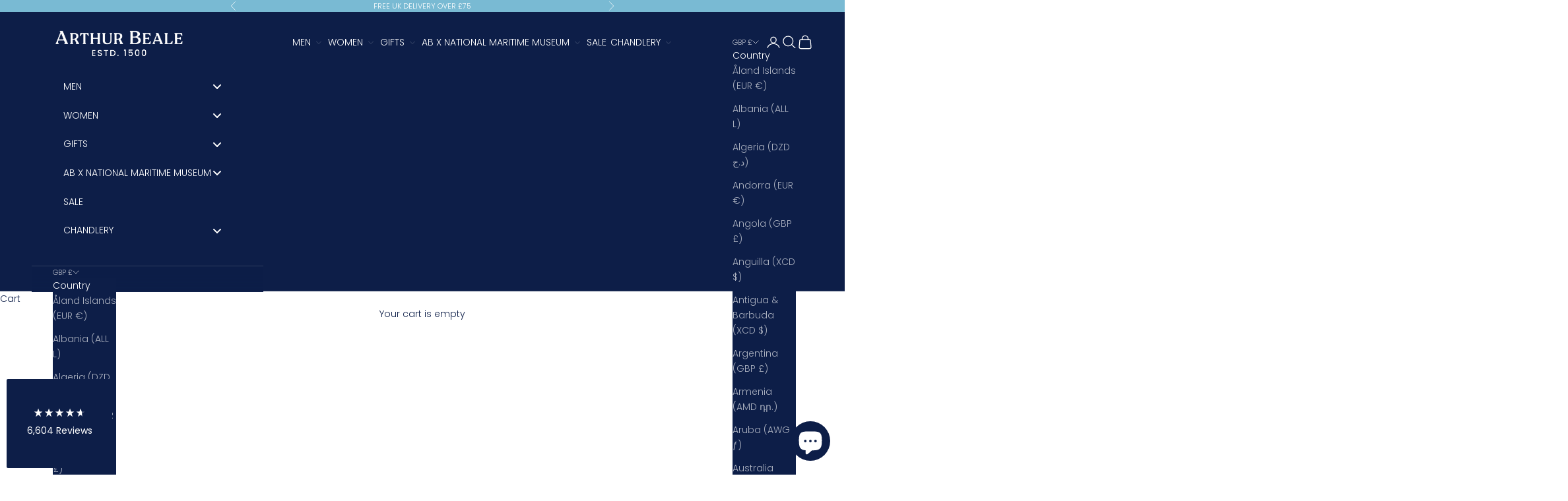

--- FILE ---
content_type: text/html; charset=utf-8
request_url: https://arthurbeale.co.uk/collections/size-3-5-mm
body_size: 119570
content:
<!doctype html>

<html class="no-js" lang="en" dir="ltr">
  <head>
	<script async crossorigin fetchpriority="high" src="/cdn/shopifycloud/importmap-polyfill/es-modules-shim.2.4.0.js"></script>
<script src="//arthurbeale.co.uk/cdn/shop/files/pandectes-rules.js?v=15289087333721997311"></script>
	
	
    
    <!-- Google Tag Manager -->
<script>(function(w,d,s,l,i){w[l]=w[l]||[];w[l].push({'gtm.start':
new Date().getTime(),event:'gtm.js'});var f=d.getElementsByTagName(s)[0],
j=d.createElement(s),dl=l!='dataLayer'?'&l='+l:'';j.async=true;j.src=
'https://www.googletagmanager.com/gtm.js?id='+i+dl;f.parentNode.insertBefore(j,f);
})(window,document,'script','dataLayer','GTM-MSWFD6DT');</script>
<!-- End Google Tag Manager -->
    
    <script type="text/javascript">
    (function(c,l,a,r,i,t,y){
        c[a]=c[a]||function(){(c[a].q=c[a].q||[]).push(arguments)};
        t=l.createElement(r);t.async=1;t.src="https://www.clarity.ms/tag/"+i;
        y=l.getElementsByTagName(r)[0];y.parentNode.insertBefore(t,y);
    })(window, document, "clarity", "script", "i1swrg3zqb");
</script>
    
    <meta charset="utf-8">
    <meta name="viewport" content="width=device-width, initial-scale=1.0, height=device-height, minimum-scale=1.0, maximum-scale=5.0">

    

    

    <link rel="canonical" href="https://arthurbeale.co.uk/collections/size-3-5-mm"><link rel="shortcut icon" href="//arthurbeale.co.uk/cdn/shop/files/Favicon-Arthur-Beale_0e8696f1-764f-4f87-ab84-1446eb48b58c.png?v=1655460387&width=96">
      <link rel="apple-touch-icon" href="//arthurbeale.co.uk/cdn/shop/files/Favicon-Arthur-Beale_0e8696f1-764f-4f87-ab84-1446eb48b58c.png?v=1655460387&width=180"><link rel="preconnect" href="https://fonts.shopifycdn.com" crossorigin><link rel="preload" href="//arthurbeale.co.uk/cdn/fonts/poppins/poppins_n3.05f58335c3209cce17da4f1f1ab324ebe2982441.woff2" as="font" type="font/woff2" crossorigin><link rel="preload" href="//arthurbeale.co.uk/cdn/fonts/poppins/poppins_n3.05f58335c3209cce17da4f1f1ab324ebe2982441.woff2" as="font" type="font/woff2" crossorigin><meta property="og:type" content="website">
  <meta property="og:title" content="3.5 mm"><meta property="og:url" content="https://arthurbeale.co.uk/collections/size-3-5-mm">
<meta property="og:site_name" content="Arthur Beale"><meta name="twitter:card" content="summary"><meta name="twitter:title" content="3.5 mm">
  <meta name="twitter:description" content="">


  <script type="application/ld+json">
  {
    "@context": "https://schema.org",
    "@type": "BreadcrumbList",
  "itemListElement": [{
      "@type": "ListItem",
      "position": 1,
      "name": "Home",
      "item": "https://arthurbeale.co.uk"
    },{
          "@type": "ListItem",
          "position": 2,
          "name": "3.5 mm",
          "item": "https://arthurbeale.co.uk/collections/size-3-5-mm"
        }]
  }
  </script>

<style>/* Typography (heading) */
  @font-face {
  font-family: Poppins;
  font-weight: 300;
  font-style: normal;
  font-display: fallback;
  src: url("//arthurbeale.co.uk/cdn/fonts/poppins/poppins_n3.05f58335c3209cce17da4f1f1ab324ebe2982441.woff2") format("woff2"),
       url("//arthurbeale.co.uk/cdn/fonts/poppins/poppins_n3.6971368e1f131d2c8ff8e3a44a36b577fdda3ff5.woff") format("woff");
}

@font-face {
  font-family: Poppins;
  font-weight: 300;
  font-style: italic;
  font-display: fallback;
  src: url("//arthurbeale.co.uk/cdn/fonts/poppins/poppins_i3.8536b4423050219f608e17f134fe9ea3b01ed890.woff2") format("woff2"),
       url("//arthurbeale.co.uk/cdn/fonts/poppins/poppins_i3.0f4433ada196bcabf726ed78f8e37e0995762f7f.woff") format("woff");
}

/* Typography (body) */
  @font-face {
  font-family: Poppins;
  font-weight: 300;
  font-style: normal;
  font-display: fallback;
  src: url("//arthurbeale.co.uk/cdn/fonts/poppins/poppins_n3.05f58335c3209cce17da4f1f1ab324ebe2982441.woff2") format("woff2"),
       url("//arthurbeale.co.uk/cdn/fonts/poppins/poppins_n3.6971368e1f131d2c8ff8e3a44a36b577fdda3ff5.woff") format("woff");
}

@font-face {
  font-family: Poppins;
  font-weight: 300;
  font-style: italic;
  font-display: fallback;
  src: url("//arthurbeale.co.uk/cdn/fonts/poppins/poppins_i3.8536b4423050219f608e17f134fe9ea3b01ed890.woff2") format("woff2"),
       url("//arthurbeale.co.uk/cdn/fonts/poppins/poppins_i3.0f4433ada196bcabf726ed78f8e37e0995762f7f.woff") format("woff");
}

@font-face {
  font-family: Poppins;
  font-weight: 400;
  font-style: normal;
  font-display: fallback;
  src: url("//arthurbeale.co.uk/cdn/fonts/poppins/poppins_n4.0ba78fa5af9b0e1a374041b3ceaadf0a43b41362.woff2") format("woff2"),
       url("//arthurbeale.co.uk/cdn/fonts/poppins/poppins_n4.214741a72ff2596839fc9760ee7a770386cf16ca.woff") format("woff");
}

@font-face {
  font-family: Poppins;
  font-weight: 400;
  font-style: italic;
  font-display: fallback;
  src: url("//arthurbeale.co.uk/cdn/fonts/poppins/poppins_i4.846ad1e22474f856bd6b81ba4585a60799a9f5d2.woff2") format("woff2"),
       url("//arthurbeale.co.uk/cdn/fonts/poppins/poppins_i4.56b43284e8b52fc64c1fd271f289a39e8477e9ec.woff") format("woff");
}

:root {
    /* Container */
    --container-max-width: 100%;
    --container-xxs-max-width: 27.5rem; /* 440px */
    --container-xs-max-width: 42.5rem; /* 680px */
    --container-sm-max-width: 61.25rem; /* 980px */
    --container-md-max-width: 71.875rem; /* 1150px */
    --container-lg-max-width: 78.75rem; /* 1260px */
    --container-xl-max-width: 85rem; /* 1360px */
    --container-gutter: 1.25rem;

    --section-vertical-spacing: 2.5rem;
    --section-vertical-spacing-tight:2.5rem;

    --section-stack-gap:2.25rem;
    --section-stack-gap-tight:2.25rem;

    /* Form settings */
    --form-gap: 1.25rem; /* Gap between fieldset and submit button */
    --fieldset-gap: 1rem; /* Gap between each form input within a fieldset */
    --form-control-gap: 0.625rem; /* Gap between input and label (ignored for floating label) */
    --checkbox-control-gap: 0.75rem; /* Horizontal gap between checkbox and its associated label */
    --input-padding-block: 0.65rem; /* Vertical padding for input, textarea and native select */
    --input-padding-inline: 0.8rem; /* Horizontal padding for input, textarea and native select */
    --checkbox-size: 0.875rem; /* Size (width and height) for checkbox */

    /* Other sizes */
    --sticky-area-height: calc(var(--announcement-bar-is-sticky, 0) * var(--announcement-bar-height, 0px) + var(--header-is-sticky, 0) * var(--header-is-visible, 1) * var(--header-height, 0px));

    /* RTL support */
    --transform-logical-flip: 1;
    --transform-origin-start: left;
    --transform-origin-end: right;

    /**
     * ---------------------------------------------------------------------
     * TYPOGRAPHY
     * ---------------------------------------------------------------------
     */

    /* Font properties */
    --heading-font-family: Poppins, sans-serif;
    --heading-font-weight: 300;
    --heading-font-style: normal;
    --heading-text-transform: uppercase;
    --heading-letter-spacing: 0.18em;
    --text-font-family: Poppins, sans-serif;
    --text-font-weight: 300;
    --text-font-style: normal;
    --text-letter-spacing: 0.0em;
    --button-font: var(--text-font-style) var(--text-font-weight) var(--text-sm) / 1.65 var(--text-font-family);
    --button-text-transform: uppercase;
    --button-letter-spacing: 0.18em;

    /* Font sizes */--text-heading-size-factor: 1;
    --text-h1: max(0.6875rem, clamp(1.375rem, 1.146341463414634rem + 0.975609756097561vw, 2rem) * var(--text-heading-size-factor));
    --text-h2: max(0.6875rem, clamp(1.25rem, 1.0670731707317074rem + 0.7804878048780488vw, 1.75rem) * var(--text-heading-size-factor));
    --text-h3: max(0.6875rem, clamp(1.125rem, 1.0335365853658536rem + 0.3902439024390244vw, 1.375rem) * var(--text-heading-size-factor));
    --text-h4: max(0.6875rem, clamp(1rem, 0.9542682926829268rem + 0.1951219512195122vw, 1.125rem) * var(--text-heading-size-factor));
    --text-h5: calc(0.875rem * var(--text-heading-size-factor));
    --text-h6: calc(0.75rem * var(--text-heading-size-factor));

    --text-xs: 0.75rem;
    --text-sm: 0.8125rem;
    --text-base: 0.875rem;
    --text-lg: 1.0rem;
    --text-xl: 1.125rem;

    /* Rounded variables (used for border radius) */
    --rounded-full: 9999px;
    --button-border-radius: 0.0rem;
    --input-border-radius: 0.0rem;

    /* Box shadow */
    --shadow-sm: 0 2px 8px rgb(0 0 0 / 0.05);
    --shadow: 0 5px 15px rgb(0 0 0 / 0.05);
    --shadow-md: 0 5px 30px rgb(0 0 0 / 0.05);
    --shadow-block: px px px rgb(var(--text-primary) / 0.0);

    /**
     * ---------------------------------------------------------------------
     * OTHER
     * ---------------------------------------------------------------------
     */

    --checkmark-svg-url: url(//arthurbeale.co.uk/cdn/shop/t/52/assets/checkmark.svg?v=77552481021870063511715199461);
    --cursor-zoom-in-svg-url: url(//arthurbeale.co.uk/cdn/shop/t/52/assets/cursor-zoom-in.svg?v=90523952020332155961715248835);
  }

  [dir="rtl"]:root {
    /* RTL support */
    --transform-logical-flip: -1;
    --transform-origin-start: right;
    --transform-origin-end: left;
  }

  @media screen and (min-width: 700px) {
    :root {
      /* Typography (font size) */
      --text-xs: 0.75rem;
      --text-sm: 0.8125rem;
      --text-base: 0.875rem;
      --text-lg: 1.0rem;
      --text-xl: 1.25rem;

      /* Spacing settings */
      --container-gutter: 2rem;
    }
  }

  @media screen and (min-width: 1000px) {
    :root {
      /* Spacing settings */
      --container-gutter: 3rem;

      --section-vertical-spacing: 4rem;
      --section-vertical-spacing-tight: 4rem;

      --section-stack-gap:3rem;
      --section-stack-gap-tight:3rem;
    }
  }:root {/* Overlay used for modal */
    --page-overlay: 0 0 0 / 0.4;

    /* We use the first scheme background as default */
    --page-background: ;

    /* Product colors */
    --on-sale-text: 255 105 77;
    --on-sale-badge-background: 255 105 77;
    --on-sale-badge-text: 255 255 255;
    --sold-out-badge-background: 239 239 239;
    --sold-out-badge-text: 0 0 0 / 0.65;
    --custom-badge-background: 13 30 72;
    --custom-badge-text: 255 255 255;
    --star-color: 255 105 77;

    /* Status colors */
    --success-background: 212 227 203;
    --success-text: 48 122 7;
    --warning-background: 253 241 224;
    --warning-text: 237 138 0;
    --error-background: 243 204 204;
    --error-text: 203 43 43;
  }.color-scheme--scheme-1 {
      /* Color settings */--accent: 13 30 72;
      --text-color: 13 30 72;
      --background: 255 255 255 / 1.0;
      --background-without-opacity: 255 255 255;
      --background-gradient: ;--border-color: 219 221 228;/* Button colors */
      --button-background: 13 30 72;
      --button-text-color: 255 255 255;

      /* Circled buttons */
      --circle-button-background: 255 255 255;
      --circle-button-text-color: 13 30 72;
    }.shopify-section:has(.section-spacing.color-scheme--bg-54922f2e920ba8346f6dc0fba343d673) + .shopify-section:has(.section-spacing.color-scheme--bg-54922f2e920ba8346f6dc0fba343d673:not(.bordered-section)) .section-spacing {
      padding-block-start: 0;
    }.color-scheme--scheme-2 {
      /* Color settings */--accent: 255 255 255;
      --text-color: 255 255 255;
      --background: 13 30 72 / 1.0;
      --background-without-opacity: 13 30 72;
      --background-gradient: ;--border-color: 49 64 99;/* Button colors */
      --button-background: 255 255 255;
      --button-text-color: 13 30 72;

      /* Circled buttons */
      --circle-button-background: 255 255 255;
      --circle-button-text-color: 13 30 72;
    }.shopify-section:has(.section-spacing.color-scheme--bg-d4dfc9e51c5b469d34320798c921c436) + .shopify-section:has(.section-spacing.color-scheme--bg-d4dfc9e51c5b469d34320798c921c436:not(.bordered-section)) .section-spacing {
      padding-block-start: 0;
    }.color-scheme--scheme-3 {
      /* Color settings */--accent: 255 255 255;
      --text-color: 255 255 255;
      --background: 121 186 211 / 1.0;
      --background-without-opacity: 121 186 211;
      --background-gradient: ;--border-color: 141 196 218;/* Button colors */
      --button-background: 255 255 255;
      --button-text-color: 13 30 72;

      /* Circled buttons */
      --circle-button-background: 255 255 255;
      --circle-button-text-color: 13 30 72;
    }.shopify-section:has(.section-spacing.color-scheme--bg-80b8560ec847aceb0fccb3ca9acef99e) + .shopify-section:has(.section-spacing.color-scheme--bg-80b8560ec847aceb0fccb3ca9acef99e:not(.bordered-section)) .section-spacing {
      padding-block-start: 0;
    }.color-scheme--scheme-4 {
      /* Color settings */--accent: 255 255 255;
      --text-color: 255 255 255;
      --background: 0 0 0 / 0.0;
      --background-without-opacity: 0 0 0;
      --background-gradient: ;--border-color: 255 255 255;/* Button colors */
      --button-background: 255 255 255;
      --button-text-color: 13 30 72;

      /* Circled buttons */
      --circle-button-background: 255 255 255;
      --circle-button-text-color: 13 30 72;
    }.shopify-section:has(.section-spacing.color-scheme--bg-3671eee015764974ee0aef1536023e0f) + .shopify-section:has(.section-spacing.color-scheme--bg-3671eee015764974ee0aef1536023e0f:not(.bordered-section)) .section-spacing {
      padding-block-start: 0;
    }.color-scheme--scheme-ed7e702c-9089-4a00-bfcb-b9d8df36d0bd {
      /* Color settings */--accent: 13 30 72;
      --text-color: 13 30 72;
      --background: 255 255 247 / 1.0;
      --background-without-opacity: 255 255 247;
      --background-gradient: ;--border-color: 219 221 221;/* Button colors */
      --button-background: 13 30 72;
      --button-text-color: 255 255 255;

      /* Circled buttons */
      --circle-button-background: 255 255 255;
      --circle-button-text-color: 13 30 72;
    }.shopify-section:has(.section-spacing.color-scheme--bg-044b68f25c9a1a161856d4ab54c476c0) + .shopify-section:has(.section-spacing.color-scheme--bg-044b68f25c9a1a161856d4ab54c476c0:not(.bordered-section)) .section-spacing {
      padding-block-start: 0;
    }.color-scheme--scheme-ee993e07-9e5b-4d2c-b5dc-38416841f11b {
      /* Color settings */--accent: 13 30 72;
      --text-color: 255 255 255;
      --background: 255 105 77 / 1.0;
      --background-without-opacity: 255 105 77;
      --background-gradient: ;--border-color: 255 128 104;/* Button colors */
      --button-background: 13 30 72;
      --button-text-color: 255 255 255;

      /* Circled buttons */
      --circle-button-background: 255 255 255;
      --circle-button-text-color: 13 30 72;
    }.shopify-section:has(.section-spacing.color-scheme--bg-66b01164809700766cb34f0aa0f04c85) + .shopify-section:has(.section-spacing.color-scheme--bg-66b01164809700766cb34f0aa0f04c85:not(.bordered-section)) .section-spacing {
      padding-block-start: 0;
    }.color-scheme--scheme-ac173da9-ffbf-4cfd-ad97-e4bb1b46bf41 {
      /* Color settings */--accent: 255 105 77;
      --text-color: 255 105 77;
      --background: 255 255 255 / 1.0;
      --background-without-opacity: 255 255 255;
      --background-gradient: ;--border-color: 255 233 228;/* Button colors */
      --button-background: 255 105 77;
      --button-text-color: 255 255 255;

      /* Circled buttons */
      --circle-button-background: 255 255 255;
      --circle-button-text-color: 13 30 72;
    }.shopify-section:has(.section-spacing.color-scheme--bg-54922f2e920ba8346f6dc0fba343d673) + .shopify-section:has(.section-spacing.color-scheme--bg-54922f2e920ba8346f6dc0fba343d673:not(.bordered-section)) .section-spacing {
      padding-block-start: 0;
    }.color-scheme--dialog {
      /* Color settings */--accent: 255 255 255;
      --text-color: 255 255 255;
      --background: 13 30 72 / 1.0;
      --background-without-opacity: 13 30 72;
      --background-gradient: ;--border-color: 49 64 99;/* Button colors */
      --button-background: 255 255 255;
      --button-text-color: 13 30 72;

      /* Circled buttons */
      --circle-button-background: 255 255 255;
      --circle-button-text-color: 13 30 72;
    }
</style><script>
  document.documentElement.classList.replace('no-js', 'js');

  // This allows to expose several variables to the global scope, to be used in scripts
  window.themeVariables = {
    settings: {
      showPageTransition: false,
      pageType: "collection",
      moneyFormat: "£{{amount}}",
      moneyWithCurrencyFormat: "£{{amount}} GBP",
      currencyCodeEnabled: false,
      cartType: "drawer",
      staggerMenuApparition: true
    },

    strings: {
      addToCartButton: "Add to cart",
      soldOutButton: "Sold out",
      preOrderButton: "Pre-order",
      unavailableButton: "Unavailable",
      addedToCart: "Added to your cart!",
      closeGallery: "Close gallery",
      zoomGallery: "Zoom picture",
      errorGallery: "Image cannot be loaded",
      soldOutBadge: "Sold out",
      discountBadge: "Save @@",
      sku: "SKU:",
      shippingEstimatorNoResults: "Sorry, we do not ship to your address.",
      shippingEstimatorOneResult: "There is one shipping rate for your address:",
      shippingEstimatorMultipleResults: "There are several shipping rates for your address:",
      shippingEstimatorError: "One or more error occurred while retrieving shipping rates:",
      next: "Next",
      previous: "Previous"
    },

    mediaQueries: {
      'sm': 'screen and (min-width: 700px)',
      'md': 'screen and (min-width: 1000px)',
      'lg': 'screen and (min-width: 1150px)',
      'xl': 'screen and (min-width: 1400px)',
      '2xl': 'screen and (min-width: 1600px)',
      'sm-max': 'screen and (max-width: 699px)',
      'md-max': 'screen and (max-width: 999px)',
      'lg-max': 'screen and (max-width: 1149px)',
      'xl-max': 'screen and (max-width: 1399px)',
      '2xl-max': 'screen and (max-width: 1599px)',
      'motion-safe': '(prefers-reduced-motion: no-preference)',
      'motion-reduce': '(prefers-reduced-motion: reduce)',
      'supports-hover': 'screen and (pointer: fine)',
      'supports-touch': 'screen and (hover: none)'
    }
  };</script><script>
      if (!(HTMLScriptElement.supports && HTMLScriptElement.supports('importmap'))) {
        const importMapPolyfill = document.createElement('script');
        importMapPolyfill.async = true;
        importMapPolyfill.src = "//arthurbeale.co.uk/cdn/shop/t/52/assets/es-module-shims.min.js?v=163628956881225179081715199448";

        document.head.appendChild(importMapPolyfill);
      }
    </script>

    <script type="importmap">{
        "imports": {
          "vendor": "//arthurbeale.co.uk/cdn/shop/t/52/assets/vendor.min.js?v=55120211853256353121715199448",
          "theme": "//arthurbeale.co.uk/cdn/shop/t/52/assets/theme.js?v=41870847793071402691715199448",
          "photoswipe": "//arthurbeale.co.uk/cdn/shop/t/52/assets/photoswipe.min.js?v=20290624223189769891715199448"
        }
      }
    </script>

    <script type="module" src="//arthurbeale.co.uk/cdn/shop/t/52/assets/vendor.min.js?v=55120211853256353121715199448"></script>
    <script type="module" src="//arthurbeale.co.uk/cdn/shop/t/52/assets/theme.js?v=41870847793071402691715199448"></script>

    <script>window.performance && window.performance.mark && window.performance.mark('shopify.content_for_header.start');</script><meta name="google-site-verification" content="AJq1xGyD3b6RKfurbkK8fUcEBBJ3XxNdZI6ipajuMy0">
<meta id="shopify-digital-wallet" name="shopify-digital-wallet" content="/40489517214/digital_wallets/dialog">
<meta name="shopify-checkout-api-token" content="d7d45ad32ef75f802fa94b7dc193b06a">
<meta id="in-context-paypal-metadata" data-shop-id="40489517214" data-venmo-supported="false" data-environment="production" data-locale="en_US" data-paypal-v4="true" data-currency="GBP">
<link rel="alternate" type="application/atom+xml" title="Feed" href="/collections/size-3-5-mm.atom" />
<link rel="alternate" type="application/json+oembed" href="https://arthurbeale.co.uk/collections/size-3-5-mm.oembed">
<script async="async" src="/checkouts/internal/preloads.js?locale=en-GB"></script>
<script id="apple-pay-shop-capabilities" type="application/json">{"shopId":40489517214,"countryCode":"GB","currencyCode":"GBP","merchantCapabilities":["supports3DS"],"merchantId":"gid:\/\/shopify\/Shop\/40489517214","merchantName":"Arthur Beale","requiredBillingContactFields":["postalAddress","email","phone"],"requiredShippingContactFields":["postalAddress","email","phone"],"shippingType":"shipping","supportedNetworks":["visa","maestro","masterCard","amex","discover","elo"],"total":{"type":"pending","label":"Arthur Beale","amount":"1.00"},"shopifyPaymentsEnabled":true,"supportsSubscriptions":true}</script>
<script id="shopify-features" type="application/json">{"accessToken":"d7d45ad32ef75f802fa94b7dc193b06a","betas":["rich-media-storefront-analytics"],"domain":"arthurbeale.co.uk","predictiveSearch":true,"shopId":40489517214,"locale":"en"}</script>
<script>var Shopify = Shopify || {};
Shopify.shop = "arthur-beale.myshopify.com";
Shopify.locale = "en";
Shopify.currency = {"active":"GBP","rate":"1.0"};
Shopify.country = "GB";
Shopify.theme = {"name":"Prestige","id":141335462117,"schema_name":"Prestige","schema_version":"9.3.0","theme_store_id":855,"role":"main"};
Shopify.theme.handle = "null";
Shopify.theme.style = {"id":null,"handle":null};
Shopify.cdnHost = "arthurbeale.co.uk/cdn";
Shopify.routes = Shopify.routes || {};
Shopify.routes.root = "/";</script>
<script type="module">!function(o){(o.Shopify=o.Shopify||{}).modules=!0}(window);</script>
<script>!function(o){function n(){var o=[];function n(){o.push(Array.prototype.slice.apply(arguments))}return n.q=o,n}var t=o.Shopify=o.Shopify||{};t.loadFeatures=n(),t.autoloadFeatures=n()}(window);</script>
<script id="shop-js-analytics" type="application/json">{"pageType":"collection"}</script>
<script defer="defer" async type="module" src="//arthurbeale.co.uk/cdn/shopifycloud/shop-js/modules/v2/client.init-shop-cart-sync_BT-GjEfc.en.esm.js"></script>
<script defer="defer" async type="module" src="//arthurbeale.co.uk/cdn/shopifycloud/shop-js/modules/v2/chunk.common_D58fp_Oc.esm.js"></script>
<script defer="defer" async type="module" src="//arthurbeale.co.uk/cdn/shopifycloud/shop-js/modules/v2/chunk.modal_xMitdFEc.esm.js"></script>
<script type="module">
  await import("//arthurbeale.co.uk/cdn/shopifycloud/shop-js/modules/v2/client.init-shop-cart-sync_BT-GjEfc.en.esm.js");
await import("//arthurbeale.co.uk/cdn/shopifycloud/shop-js/modules/v2/chunk.common_D58fp_Oc.esm.js");
await import("//arthurbeale.co.uk/cdn/shopifycloud/shop-js/modules/v2/chunk.modal_xMitdFEc.esm.js");

  window.Shopify.SignInWithShop?.initShopCartSync?.({"fedCMEnabled":true,"windoidEnabled":true});

</script>
<script>(function() {
  var isLoaded = false;
  function asyncLoad() {
    if (isLoaded) return;
    isLoaded = true;
    var urls = ["https:\/\/tabs.stationmade.com\/registered-scripts\/tabs-by-station.js?shop=arthur-beale.myshopify.com","https:\/\/cdn1.avada.io\/flying-pages\/module.js?shop=arthur-beale.myshopify.com","https:\/\/seo.apps.avada.io\/avada-seo-installed.js?shop=arthur-beale.myshopify.com","https:\/\/av-northern-apps.com\/js\/agecheckerplus_mG35tH2eGxRu7PQW.js?shop=arthur-beale.myshopify.com","https:\/\/tags.creativecdn.com\/2fHFJUXhT5vDCRLsbRIR.js?shop=arthur-beale.myshopify.com"];
    for (var i = 0; i < urls.length; i++) {
      var s = document.createElement('script');
      s.type = 'text/javascript';
      s.async = true;
      s.src = urls[i];
      var x = document.getElementsByTagName('script')[0];
      x.parentNode.insertBefore(s, x);
    }
  };
  if(window.attachEvent) {
    window.attachEvent('onload', asyncLoad);
  } else {
    window.addEventListener('load', asyncLoad, false);
  }
})();</script>
<script id="__st">var __st={"a":40489517214,"offset":0,"reqid":"95d6c532-0faa-497f-88e7-55e5af2e5d9d-1769495259","pageurl":"arthurbeale.co.uk\/collections\/size-3-5-mm","u":"773a5ae11e5a","p":"collection","rtyp":"collection","rid":387355934949};</script>
<script>window.ShopifyPaypalV4VisibilityTracking = true;</script>
<script id="captcha-bootstrap">!function(){'use strict';const t='contact',e='account',n='new_comment',o=[[t,t],['blogs',n],['comments',n],[t,'customer']],c=[[e,'customer_login'],[e,'guest_login'],[e,'recover_customer_password'],[e,'create_customer']],r=t=>t.map((([t,e])=>`form[action*='/${t}']:not([data-nocaptcha='true']) input[name='form_type'][value='${e}']`)).join(','),a=t=>()=>t?[...document.querySelectorAll(t)].map((t=>t.form)):[];function s(){const t=[...o],e=r(t);return a(e)}const i='password',u='form_key',d=['recaptcha-v3-token','g-recaptcha-response','h-captcha-response',i],f=()=>{try{return window.sessionStorage}catch{return}},m='__shopify_v',_=t=>t.elements[u];function p(t,e,n=!1){try{const o=window.sessionStorage,c=JSON.parse(o.getItem(e)),{data:r}=function(t){const{data:e,action:n}=t;return t[m]||n?{data:e,action:n}:{data:t,action:n}}(c);for(const[e,n]of Object.entries(r))t.elements[e]&&(t.elements[e].value=n);n&&o.removeItem(e)}catch(o){console.error('form repopulation failed',{error:o})}}const l='form_type',E='cptcha';function T(t){t.dataset[E]=!0}const w=window,h=w.document,L='Shopify',v='ce_forms',y='captcha';let A=!1;((t,e)=>{const n=(g='f06e6c50-85a8-45c8-87d0-21a2b65856fe',I='https://cdn.shopify.com/shopifycloud/storefront-forms-hcaptcha/ce_storefront_forms_captcha_hcaptcha.v1.5.2.iife.js',D={infoText:'Protected by hCaptcha',privacyText:'Privacy',termsText:'Terms'},(t,e,n)=>{const o=w[L][v],c=o.bindForm;if(c)return c(t,g,e,D).then(n);var r;o.q.push([[t,g,e,D],n]),r=I,A||(h.body.append(Object.assign(h.createElement('script'),{id:'captcha-provider',async:!0,src:r})),A=!0)});var g,I,D;w[L]=w[L]||{},w[L][v]=w[L][v]||{},w[L][v].q=[],w[L][y]=w[L][y]||{},w[L][y].protect=function(t,e){n(t,void 0,e),T(t)},Object.freeze(w[L][y]),function(t,e,n,w,h,L){const[v,y,A,g]=function(t,e,n){const i=e?o:[],u=t?c:[],d=[...i,...u],f=r(d),m=r(i),_=r(d.filter((([t,e])=>n.includes(e))));return[a(f),a(m),a(_),s()]}(w,h,L),I=t=>{const e=t.target;return e instanceof HTMLFormElement?e:e&&e.form},D=t=>v().includes(t);t.addEventListener('submit',(t=>{const e=I(t);if(!e)return;const n=D(e)&&!e.dataset.hcaptchaBound&&!e.dataset.recaptchaBound,o=_(e),c=g().includes(e)&&(!o||!o.value);(n||c)&&t.preventDefault(),c&&!n&&(function(t){try{if(!f())return;!function(t){const e=f();if(!e)return;const n=_(t);if(!n)return;const o=n.value;o&&e.removeItem(o)}(t);const e=Array.from(Array(32),(()=>Math.random().toString(36)[2])).join('');!function(t,e){_(t)||t.append(Object.assign(document.createElement('input'),{type:'hidden',name:u})),t.elements[u].value=e}(t,e),function(t,e){const n=f();if(!n)return;const o=[...t.querySelectorAll(`input[type='${i}']`)].map((({name:t})=>t)),c=[...d,...o],r={};for(const[a,s]of new FormData(t).entries())c.includes(a)||(r[a]=s);n.setItem(e,JSON.stringify({[m]:1,action:t.action,data:r}))}(t,e)}catch(e){console.error('failed to persist form',e)}}(e),e.submit())}));const S=(t,e)=>{t&&!t.dataset[E]&&(n(t,e.some((e=>e===t))),T(t))};for(const o of['focusin','change'])t.addEventListener(o,(t=>{const e=I(t);D(e)&&S(e,y())}));const B=e.get('form_key'),M=e.get(l),P=B&&M;t.addEventListener('DOMContentLoaded',(()=>{const t=y();if(P)for(const e of t)e.elements[l].value===M&&p(e,B);[...new Set([...A(),...v().filter((t=>'true'===t.dataset.shopifyCaptcha))])].forEach((e=>S(e,t)))}))}(h,new URLSearchParams(w.location.search),n,t,e,['guest_login'])})(!0,!0)}();</script>
<script integrity="sha256-4kQ18oKyAcykRKYeNunJcIwy7WH5gtpwJnB7kiuLZ1E=" data-source-attribution="shopify.loadfeatures" defer="defer" src="//arthurbeale.co.uk/cdn/shopifycloud/storefront/assets/storefront/load_feature-a0a9edcb.js" crossorigin="anonymous"></script>
<script data-source-attribution="shopify.dynamic_checkout.dynamic.init">var Shopify=Shopify||{};Shopify.PaymentButton=Shopify.PaymentButton||{isStorefrontPortableWallets:!0,init:function(){window.Shopify.PaymentButton.init=function(){};var t=document.createElement("script");t.src="https://arthurbeale.co.uk/cdn/shopifycloud/portable-wallets/latest/portable-wallets.en.js",t.type="module",document.head.appendChild(t)}};
</script>
<script data-source-attribution="shopify.dynamic_checkout.buyer_consent">
  function portableWalletsHideBuyerConsent(e){var t=document.getElementById("shopify-buyer-consent"),n=document.getElementById("shopify-subscription-policy-button");t&&n&&(t.classList.add("hidden"),t.setAttribute("aria-hidden","true"),n.removeEventListener("click",e))}function portableWalletsShowBuyerConsent(e){var t=document.getElementById("shopify-buyer-consent"),n=document.getElementById("shopify-subscription-policy-button");t&&n&&(t.classList.remove("hidden"),t.removeAttribute("aria-hidden"),n.addEventListener("click",e))}window.Shopify?.PaymentButton&&(window.Shopify.PaymentButton.hideBuyerConsent=portableWalletsHideBuyerConsent,window.Shopify.PaymentButton.showBuyerConsent=portableWalletsShowBuyerConsent);
</script>
<script data-source-attribution="shopify.dynamic_checkout.cart.bootstrap">document.addEventListener("DOMContentLoaded",(function(){function t(){return document.querySelector("shopify-accelerated-checkout-cart, shopify-accelerated-checkout")}if(t())Shopify.PaymentButton.init();else{new MutationObserver((function(e,n){t()&&(Shopify.PaymentButton.init(),n.disconnect())})).observe(document.body,{childList:!0,subtree:!0})}}));
</script>
<link id="shopify-accelerated-checkout-styles" rel="stylesheet" media="screen" href="https://arthurbeale.co.uk/cdn/shopifycloud/portable-wallets/latest/accelerated-checkout-backwards-compat.css" crossorigin="anonymous">
<style id="shopify-accelerated-checkout-cart">
        #shopify-buyer-consent {
  margin-top: 1em;
  display: inline-block;
  width: 100%;
}

#shopify-buyer-consent.hidden {
  display: none;
}

#shopify-subscription-policy-button {
  background: none;
  border: none;
  padding: 0;
  text-decoration: underline;
  font-size: inherit;
  cursor: pointer;
}

#shopify-subscription-policy-button::before {
  box-shadow: none;
}

      </style>

<script>window.performance && window.performance.mark && window.performance.mark('shopify.content_for_header.end');</script>
<link href="//arthurbeale.co.uk/cdn/shop/t/52/assets/theme.css?v=75727138115862489781759940015" rel="stylesheet" type="text/css" media="all" />


<script src="https://code.jquery.com/jquery-3.7.1.min.js" integrity="sha256-/JqT3SQfawRcv/BIHPThkBvs0OEvtFFmqPF/lYI/Cxo=" crossorigin="anonymous"></script>

<script>
  document.addEventListener("DOMContentLoaded", function(event) {
    const style = document.getElementById('wsg-custom-style');
    if (typeof window.isWsgCustomer != "undefined" && isWsgCustomer) {
    
     // replacing the button
    function updateBtn() {
      const checkoutBtn = $(`
        <div class="wsgRedirectDiv"><a href="/pages/ws-cart" class="wsgRedirectCart">
                       
          <span>Checkout</span>
          <span> • </span>
          <span class="wsgCartTotal"></span>
        </a></div>
      `);

    //here we put selector for the element we want to replace
      $('#cart-drawer > form > div.button-group > button').replaceWith(checkoutBtn); 
    }

    // calling the function with delay
    setTimeout(function() {
      updateBtn();
    }, 2500 )
    
      style.innerHTML = `
        ${style.innerHTML} 
        /* A friend of hideWsg - this will _show_ only for wsg customers. Add class to an element to use */
        .showWsg {
          display: unset;
        }
        /* wholesale only CSS */
        .additional-checkout-buttons, .shopify-payment-button {
          display: none !important;
        }
        .wsg-proxy-container select {
          background-color: 
          ${
        document.querySelector('input').style.backgroundColor
          ? document.querySelector('input').style.backgroundColor
          : 'white'
        } !important;
        }
      `;
    } else {
      style.innerHTML = `
        ${style.innerHTML}
        /* Add CSS rules here for NOT wsg customers - great to hide elements from retail when we can't access the code driving the element */
        
      `;
    }

    if (typeof window.embedButtonBg !== undefined && typeof window.embedButtonText !== undefined && window.embedButtonBg !== window.embedButtonText) {
      style.innerHTML = `
        ${style.innerHTML}
        .wsg-button-fix {
          background: ${embedButtonBg} !important;
          border-color: ${embedButtonBg} !important;
          color: ${embedButtonText} !important;
        }
      `;
    }

    // =========================
    //         CUSTOM JS
    // ==========================
    if (document.querySelector(".wsg-proxy-container")) {
      initNodeObserver(wsgCustomJs);
    }
  })

  function wsgCustomJs() {

    // update button classes
    const button = document.querySelectorAll(".wsg-button-fix");
    let buttonClass = "Button Button--primary";
    buttonClass = buttonClass.split(" ");
    for (let i = 0; i < button.length; i++) {
      button[i].classList.add(... buttonClass);
    }

    // wsgCustomJs window placeholder
    // update secondary btn color on proxy cart
    if (document.getElementById("wsg-checkout-one")) {
      const checkoutButton = document.getElementById("wsg-checkout-one");
      let wsgBtnColor = window.getComputedStyle(checkoutButton).backgroundColor;
      let wsgBtnBackground = "none";
      let wsgBtnBorder = "thin solid " + wsgBtnColor;
      let wsgBtnPadding = window.getComputedStyle(checkoutButton).padding;
      let spofBtn = document.querySelectorAll(".spof-btn");
      for (let i = 0; i < spofBtn.length; i++) {
        spofBtn[i].style.background = wsgBtnBackground;
        spofBtn[i].style.color = wsgBtnColor;
        spofBtn[i].style.border = wsgBtnBorder;
        spofBtn[i].style.padding = wsgBtnPadding;
      }
    }

    // update Quick Order Form label
    if (typeof window.embedSPOFLabel != "undefined" && embedSPOFLabel) {
      document.querySelectorAll(".spof-btn").forEach(function(spofBtn) {
        spofBtn.removeAttribute("data-translation-selector");
        spofBtn.innerHTML = embedSPOFLabel;
      });
    }
  }

  function initNodeObserver(onChangeNodeCallback) {

    // Select the node that will be observed for mutations
    const targetNode = document.querySelector(".wsg-proxy-container");

    // Options for the observer (which mutations to observe)
    const config = {
      attributes: true,
      childList: true,
      subtree: true
    };

    // Callback function to execute when mutations are observed
    const callback = function(mutationsList, observer) {
      for (const mutation of mutationsList) {
        if (mutation.type === 'childList') {
          onChangeNodeCallback();
          observer.disconnect();
        }
      }
    };

    // Create an observer instance linked to the callback function
    const observer = new MutationObserver(callback);

    // Start observing the target node for configured mutations
    observer.observe(targetNode, config);
  }
</script>


<style id="wsg-custom-style">
  /* A friend of hideWsg - this will _show_ only for wsg customers. Add class to an element to use */
  .showWsg {
    display: none;
  }
  /* Signup/login */
  #wsg-signup select,
  #wsg-signup input,
  #wsg-signup textarea {
    height: 46px;
    border: thin solid #d1d1d1;
    padding: 6px 10px;
  }
  #wsg-signup textarea {
    min-height: 100px;
  }
  .wsg-login-input {
    height: 46px;
    border: thin solid #d1d1d1;
    padding: 6px 10px;
  }
  #wsg-signup select {
  }
/*   Quick Order Form */
  .wsg-table td {
    border: none;
    min-width: 150px;
  }
  .wsg-table tr {
    border-bottom: thin solid #d1d1d1; 
    border-left: none;
  }
  .wsg-table input[type="number"] {
    border: thin solid #d1d1d1;
    padding: 5px 15px;
    min-height: 42px;
  }
  #wsg-spof-link a {
    text-decoration: inherit;
    color: inherit;
  }
  .wsg-proxy-container {
    margin-top: 0% !important;
  }
  @media screen and (max-width:768px){
    .wsg-proxy-container .wsg-table input[type="number"] {
        max-width: 80%; 
    }
    .wsg-center img {
      width: 50px !important;
    }
    .wsg-variant-price-area {
      min-width: 70px !important;
    }
  }
  /* Submit button */
  #wsg-cart-update{
    padding: 8px 10px;
    min-height: 45px;
    max-width: 100% !important;
  }
  .wsg-table {
    background: inherit !important;
  }
  .wsg-spof-container-main {
    background: inherit !important;
  }
  /* General fixes */
  .wsg-hide-prices {
    opacity: 0;
  }
  .wsg-ws-only .button {
    margin: 0;
  }
  .wsg-proxy-container {
    padding-top: 3em !important;
  }
  .wsgRedirectDiv {
      text-align: center;
      width: 100%;
  }

  .wsgRedirectCart {
      display: block !important;
      border: 1px solid #314063 !important;
      background: #314063 !important;
      width: 100% !important;
      height: 52px !important;
      padding: 6px !important;
      padding-top: 15px !important;
      text-align: center !important;
      text-decoration: none !important;
  }

  .wsgRedirectCart > span {
      font-family: Arimo, sans-serif !important;
      font-size: 15px !important;
      font-weight: 600 !important;
      color: white !important;
  }
</style>
<!-- BEGIN app block: shopify://apps/pandectes-gdpr/blocks/banner/58c0baa2-6cc1-480c-9ea6-38d6d559556a -->
  
    
      <!-- TCF is active, scripts are loaded above -->
      
        <script>
          if (!window.PandectesRulesSettings) {
            window.PandectesRulesSettings = {"store":{"id":40489517214,"adminMode":false,"headless":false,"storefrontRootDomain":"","checkoutRootDomain":"","storefrontAccessToken":""},"banner":{"revokableTrigger":false,"cookiesBlockedByDefault":"7","hybridStrict":false,"isActive":true},"geolocation":{"brOnly":false,"caOnly":false,"chOnly":false,"euOnly":false,"jpOnly":false,"thOnly":false,"zaOnly":false,"canadaOnly":false,"globalVisibility":true},"blocker":{"isActive":false,"googleConsentMode":{"isActive":false,"id":"","analyticsId":"","adwordsId":"","adStorageCategory":4,"analyticsStorageCategory":2,"functionalityStorageCategory":1,"personalizationStorageCategory":1,"securityStorageCategory":0,"customEvent":false,"redactData":false,"urlPassthrough":false,"dataLayerProperty":"dataLayer","waitForUpdate":0,"useNativeChannel":false},"facebookPixel":{"isActive":false,"id":"","ldu":false},"microsoft":{},"rakuten":{"isActive":false,"cmp":false,"ccpa":false},"gpcIsActive":false,"klaviyoIsActive":false,"defaultBlocked":7,"patterns":{"whiteList":[],"blackList":{"1":[],"2":[],"4":[],"8":[]},"iframesWhiteList":[],"iframesBlackList":{"1":[],"2":[],"4":[],"8":[]},"beaconsWhiteList":[],"beaconsBlackList":{"1":[],"2":[],"4":[],"8":[]}}}};
            const rulesScript = document.createElement('script');
            window.PandectesRulesSettings.auto = true;
            rulesScript.src = "https://cdn.shopify.com/extensions/019bf9f2-2284-7e6a-94f3-548acaed6f98/gdpr-246/assets/pandectes-rules.js";
            const firstChild = document.head.firstChild;
            document.head.insertBefore(rulesScript, firstChild);
          }
        </script>
      
      <script>
        
          window.PandectesSettings = {"store":{"id":40489517214,"plan":"premium","theme":"Prestige","primaryLocale":"en","adminMode":false,"headless":false,"storefrontRootDomain":"","checkoutRootDomain":"","storefrontAccessToken":""},"tsPublished":1751445382,"declaration":{"showPurpose":false,"showProvider":false,"declIntroText":"We use cookies to optimize website functionality, analyze the performance, and provide personalized experience to you. Some cookies are essential to make the website operate and function correctly. Those cookies cannot be disabled. In this window you can manage your preference of cookies.","showDateGenerated":true},"language":{"unpublished":[],"languageMode":"Single","fallbackLanguage":"en","languageDetection":"browser","languagesSupported":[]},"texts":{"managed":{"headerText":{"en":"We respect your privacy"},"consentText":{"en":"This website uses cookies to ensure you get the best experience."},"linkText":{"en":"Learn more"},"imprintText":{"en":"Imprint"},"googleLinkText":{"en":"Google's Privacy Terms"},"allowButtonText":{"en":"Accept"},"denyButtonText":{"en":"Decline"},"dismissButtonText":{"en":"Ok"},"leaveSiteButtonText":{"en":"Leave this site"},"preferencesButtonText":{"en":"Preferences"},"cookiePolicyText":{"en":"Cookie policy"},"preferencesPopupTitleText":{"en":"Manage consent preferences"},"preferencesPopupIntroText":{"en":"We use cookies to optimize website functionality, analyze the performance, and provide personalized experience to you. Some cookies are essential to make the website operate and function correctly. Those cookies cannot be disabled. In this window you can manage your preference of cookies."},"preferencesPopupSaveButtonText":{"en":"Save preferences"},"preferencesPopupCloseButtonText":{"en":"Close"},"preferencesPopupAcceptAllButtonText":{"en":"Accept all"},"preferencesPopupRejectAllButtonText":{"en":"Reject all"},"cookiesDetailsText":{"en":"Cookies details"},"preferencesPopupAlwaysAllowedText":{"en":"Always allowed"},"accessSectionParagraphText":{"en":"You have the right to request access to your data at any time."},"accessSectionTitleText":{"en":"Data portability"},"accessSectionAccountInfoActionText":{"en":"Personal data"},"accessSectionDownloadReportActionText":{"en":"Request export"},"accessSectionGDPRRequestsActionText":{"en":"Data subject requests"},"accessSectionOrdersRecordsActionText":{"en":"Orders"},"rectificationSectionParagraphText":{"en":"You have the right to request your data to be updated whenever you think it is appropriate."},"rectificationSectionTitleText":{"en":"Data Rectification"},"rectificationCommentPlaceholder":{"en":"Describe what you want to be updated"},"rectificationCommentValidationError":{"en":"Comment is required"},"rectificationSectionEditAccountActionText":{"en":"Request an update"},"erasureSectionTitleText":{"en":"Right to be forgotten"},"erasureSectionParagraphText":{"en":"You have the right to ask all your data to be erased. After that, you will no longer be able to access your account."},"erasureSectionRequestDeletionActionText":{"en":"Request personal data deletion"},"consentDate":{"en":"Consent date"},"consentId":{"en":"Consent ID"},"consentSectionChangeConsentActionText":{"en":"Change consent preference"},"consentSectionConsentedText":{"en":"You consented to the cookies policy of this website on"},"consentSectionNoConsentText":{"en":"You have not consented to the cookies policy of this website."},"consentSectionTitleText":{"en":"Your cookie consent"},"consentStatus":{"en":"Consent preference"},"confirmationFailureMessage":{"en":"Your request was not verified. Please try again and if problem persists, contact store owner for assistance"},"confirmationFailureTitle":{"en":"A problem occurred"},"confirmationSuccessMessage":{"en":"We will soon get back to you as to your request."},"confirmationSuccessTitle":{"en":"Your request is verified"},"guestsSupportEmailFailureMessage":{"en":"Your request was not submitted. Please try again and if problem persists, contact store owner for assistance."},"guestsSupportEmailFailureTitle":{"en":"A problem occurred"},"guestsSupportEmailPlaceholder":{"en":"E-mail address"},"guestsSupportEmailSuccessMessage":{"en":"If you are registered as a customer of this store, you will soon receive an email with instructions on how to proceed."},"guestsSupportEmailSuccessTitle":{"en":"Thank you for your request"},"guestsSupportEmailValidationError":{"en":"Email is not valid"},"guestsSupportInfoText":{"en":"Please login with your customer account to further proceed."},"submitButton":{"en":"Submit"},"submittingButton":{"en":"Submitting..."},"cancelButton":{"en":"Cancel"},"declIntroText":{"en":"We use cookies to optimize website functionality, analyze the performance, and provide personalized experience to you. Some cookies are essential to make the website operate and function correctly. Those cookies cannot be disabled. In this window you can manage your preference of cookies."},"declName":{"en":"Name"},"declPurpose":{"en":"Purpose"},"declType":{"en":"Type"},"declRetention":{"en":"Retention"},"declProvider":{"en":"Provider"},"declFirstParty":{"en":"First-party"},"declThirdParty":{"en":"Third-party"},"declSeconds":{"en":"seconds"},"declMinutes":{"en":"minutes"},"declHours":{"en":"hours"},"declDays":{"en":"days"},"declMonths":{"en":"months"},"declYears":{"en":"years"},"declSession":{"en":"Session"},"declDomain":{"en":"Domain"},"declPath":{"en":"Path"}},"categories":{"strictlyNecessaryCookiesTitleText":{"en":"Strictly necessary cookies"},"strictlyNecessaryCookiesDescriptionText":{"en":"These cookies are essential in order to enable you to move around the website and use its features, such as accessing secure areas of the website. The website cannot function properly without these cookies."},"functionalityCookiesTitleText":{"en":"Functional cookies"},"functionalityCookiesDescriptionText":{"en":"These cookies enable the site to provide enhanced functionality and personalisation. They may be set by us or by third party providers whose services we have added to our pages. If you do not allow these cookies then some or all of these services may not function properly."},"performanceCookiesTitleText":{"en":"Performance cookies"},"performanceCookiesDescriptionText":{"en":"These cookies enable us to monitor and improve the performance of our website. For example, they allow us to count visits, identify traffic sources and see which parts of the site are most popular."},"targetingCookiesTitleText":{"en":"Targeting cookies"},"targetingCookiesDescriptionText":{"en":"These cookies may be set through our site by our advertising partners. They may be used by those companies to build a profile of your interests and show you relevant adverts on other sites.    They do not store directly personal information, but are based on uniquely identifying your browser and internet device. If you do not allow these cookies, you will experience less targeted advertising."},"unclassifiedCookiesTitleText":{"en":"Unclassified cookies"},"unclassifiedCookiesDescriptionText":{"en":"Unclassified cookies are cookies that we are in the process of classifying, together with the providers of individual cookies."}},"auto":{}},"library":{"previewMode":false,"fadeInTimeout":0,"defaultBlocked":7,"showLink":true,"showImprintLink":false,"showGoogleLink":false,"enabled":true,"cookie":{"expiryDays":365,"secure":true,"domain":""},"dismissOnScroll":false,"dismissOnWindowClick":true,"dismissOnTimeout":false,"palette":{"popup":{"background":"#0D1E48","backgroundForCalculations":{"a":1,"b":72,"g":30,"r":13},"text":"#FFFFFF"},"button":{"background":"#FFFFFF","backgroundForCalculations":{"a":1,"b":255,"g":255,"r":255},"text":"#0D1E48","textForCalculation":{"a":1,"b":72,"g":30,"r":13},"border":"transparent"}},"content":{"href":"https://arthur-beale.myshopify.com/policies/privacy-policy","imprintHref":"/","close":"&#10005;","target":"","logo":""},"window":"<div role=\"dialog\" aria-label=\"We respect your privacy\" aria-describedby=\"cookieconsent:desc\" id=\"pandectes-banner\" class=\"cc-window-wrapper \"><div class=\"pd-cookie-banner-window cc-window {{classes}}\"><!--googleoff: all-->{{children}}<!--googleon: all--></div></div>","compliance":{"opt-both":"<div class=\"cc-compliance cc-highlight\">{{deny}}{{allow}}</div>"},"type":"opt-both","layouts":{"basic":"{{messagelink}}{{compliance}}{{close}}"},"position":"top","theme":"block","revokable":false,"animateRevokable":false,"revokableReset":false,"revokableLogoUrl":"https://arthur-beale.myshopify.com/cdn/shop/files/pandectes-reopen-logo.png","revokablePlacement":"bottom-left","revokableMarginHorizontal":15,"revokableMarginVertical":15,"static":true,"autoAttach":true,"hasTransition":true,"blacklistPage":[""],"elements":{"close":"<button aria-label=\"Close\" type=\"button\" class=\"cc-close\">{{close}}</button>","dismiss":"<button type=\"button\" class=\"cc-btn cc-btn-decision cc-dismiss\">{{dismiss}}</button>","allow":"<button type=\"button\" class=\"cc-btn cc-btn-decision cc-allow\">{{allow}}</button>","deny":"<button type=\"button\" class=\"cc-btn cc-btn-decision cc-deny\">{{deny}}</button>","preferences":"<button type=\"button\" class=\"cc-btn cc-settings\" onclick=\"Pandectes.fn.openPreferences()\">{{preferences}}</button>"}},"geolocation":{"brOnly":false,"caOnly":false,"chOnly":false,"euOnly":false,"jpOnly":false,"thOnly":false,"zaOnly":false,"canadaOnly":false,"globalVisibility":true},"dsr":{"guestsSupport":false,"accessSectionDownloadReportAuto":false},"banner":{"resetTs":1718207468,"extraCss":"        .cc-banner-logo {max-width: 24em!important;}    @media(min-width: 768px) {.cc-window.cc-floating{max-width: 24em!important;width: 24em!important;}}    .cc-message, .pd-cookie-banner-window .cc-header, .cc-logo {text-align: left}    .cc-window-wrapper{z-index: 2147483647;}    .cc-window{z-index: 2147483647;font-size: 14px!important;font-family: inherit;}    .pd-cookie-banner-window .cc-header{font-size: 14px!important;font-family: inherit;}    .pd-cp-ui{font-family: inherit; background-color: #0D1E48;color:#FFFFFF;}    button.pd-cp-btn, a.pd-cp-btn{background-color:#FFFFFF;color:#0D1E48!important;}    input + .pd-cp-preferences-slider{background-color: rgba(255, 255, 255, 0.3)}    .pd-cp-scrolling-section::-webkit-scrollbar{background-color: rgba(255, 255, 255, 0.3)}    input:checked + .pd-cp-preferences-slider{background-color: rgba(255, 255, 255, 1)}    .pd-cp-scrolling-section::-webkit-scrollbar-thumb {background-color: rgba(255, 255, 255, 1)}    .pd-cp-ui-close{color:#FFFFFF;}    .pd-cp-preferences-slider:before{background-color: #0D1E48}    .pd-cp-title:before {border-color: #FFFFFF!important}    .pd-cp-preferences-slider{background-color:#FFFFFF}    .pd-cp-toggle{color:#FFFFFF!important}    @media(max-width:699px) {.pd-cp-ui-close-top svg {fill: #FFFFFF}}    .pd-cp-toggle:hover,.pd-cp-toggle:visited,.pd-cp-toggle:active{color:#FFFFFF!important}    .pd-cookie-banner-window {}  ","customJavascript":{"useButtons":true},"showPoweredBy":false,"logoHeight":40,"revokableTrigger":false,"hybridStrict":false,"cookiesBlockedByDefault":"7","isActive":true,"implicitSavePreferences":false,"cookieIcon":false,"blockBots":false,"showCookiesDetails":false,"hasTransition":true,"blockingPage":false,"showOnlyLandingPage":false,"leaveSiteUrl":"https://www.google.com","linkRespectStoreLang":false},"cookies":{"0":[{"name":"secure_customer_sig","type":"http","domain":"arthurbeale.co.uk","path":"/","provider":"Shopify","firstParty":true,"retention":"1 year(s)","expires":1,"unit":"declYears","purpose":{"en":"Used in connection with customer login."}},{"name":"localization","type":"http","domain":"arthurbeale.co.uk","path":"/","provider":"Shopify","firstParty":true,"retention":"1 year(s)","expires":1,"unit":"declYears","purpose":{"en":"Shopify store localization"}},{"name":"_tracking_consent","type":"http","domain":".arthurbeale.co.uk","path":"/","provider":"Shopify","firstParty":true,"retention":"1 year(s)","expires":1,"unit":"declYears","purpose":{"en":"Tracking preferences."}},{"name":"_cmp_a","type":"http","domain":".arthurbeale.co.uk","path":"/","provider":"Shopify","firstParty":true,"retention":"1 day(s)","expires":1,"unit":"declDays","purpose":{"en":"Used for managing customer privacy settings."}},{"name":"cart_currency","type":"http","domain":"arthurbeale.co.uk","path":"/","provider":"Shopify","firstParty":true,"retention":"2 ","expires":2,"unit":"declSession","purpose":{"en":"The cookie is necessary for the secure checkout and payment function on the website. This function is provided by shopify.com."}},{"name":"shopify_pay_redirect","type":"http","domain":"arthurbeale.co.uk","path":"/","provider":"Shopify","firstParty":true,"retention":"1 hour(s)","expires":1,"unit":"declHours","purpose":{"en":"The cookie is necessary for the secure checkout and payment function on the website. This function is provided by shopify.com."}},{"name":"keep_alive","type":"http","domain":"arthurbeale.co.uk","path":"/","provider":"Shopify","firstParty":true,"retention":"30 minute(s)","expires":30,"unit":"declMinutes","purpose":{"en":"Used in connection with buyer localization."}},{"name":"locale_bar_dismissed","type":"http","domain":"arthurbeale.co.uk","path":"/","provider":"Shopify","firstParty":true,"retention":"1 day(s)","expires":1,"unit":"declDays","purpose":{"en":"This cookie is provided by the Geolocation app and is used to store the dismiss action on the bar."}}],"1":[],"2":[{"name":"__cf_bm","type":"http","domain":".reviews.io","path":"/","provider":"CloudFlare","firstParty":false,"retention":"30 minute(s)","expires":30,"unit":"declMinutes","purpose":{"en":"Used to manage incoming traffic that matches criteria associated with bots."}},{"name":"_clck","type":"http","domain":".arthurbeale.co.uk","path":"/","provider":"Microsoft","firstParty":true,"retention":"1 year(s)","expires":1,"unit":"declYears","purpose":{"en":"Used by Microsoft Clarity to store a unique user ID."}},{"name":"_clsk","type":"http","domain":".arthurbeale.co.uk","path":"/","provider":"Microsoft","firstParty":true,"retention":"1 day(s)","expires":1,"unit":"declDays","purpose":{"en":"Used by Microsoft Clarity to store a unique user ID.\t"}},{"name":"_boomr_clss","type":"html_local","domain":"https://arthurbeale.co.uk","path":"/","provider":"Shopify","firstParty":true,"retention":"Local Storage","expires":1,"unit":"declYears","purpose":{"en":"Used to monitor and optimize the performance of Shopify stores."}},{"name":"bugsnag-anonymous-id","type":"html_local","domain":"https://pay.shopify.com","path":"/","provider":"Unknown","firstParty":false,"retention":"Local Storage","expires":1,"unit":"declYears","purpose":{"en":""}}],"4":[{"name":"MUID","type":"http","domain":".bing.com","path":"/","provider":"Microsoft","firstParty":false,"retention":"1 year(s)","expires":1,"unit":"declYears","purpose":{"en":"Cookie is placed by Microsoft to track visits across websites."}},{"name":"MUID","type":"http","domain":".clarity.ms","path":"/","provider":"Microsoft","firstParty":false,"retention":"1 year(s)","expires":1,"unit":"declYears","purpose":{"en":"Cookie is placed by Microsoft to track visits across websites."}},{"name":"_gcl_au","type":"http","domain":".arthurbeale.co.uk","path":"/","provider":"Google","firstParty":true,"retention":"3 month(s)","expires":3,"unit":"declMonths","purpose":{"en":"Cookie is placed by Google Tag Manager to track conversions."}}],"8":[{"name":"CLID","type":"http","domain":"www.clarity.ms","path":"/","provider":"Unknown","firstParty":false,"retention":"1 year(s)","expires":1,"unit":"declYears","purpose":{"en":""}},{"name":"MR","type":"http","domain":".c.bing.com","path":"/","provider":"Unknown","firstParty":false,"retention":"1 ","expires":1,"unit":"declSession","purpose":{"en":""}},{"name":"SRM_B","type":"http","domain":".c.bing.com","path":"/","provider":"Unknown","firstParty":false,"retention":"1 year(s)","expires":1,"unit":"declYears","purpose":{"en":""}},{"name":"MR","type":"http","domain":".c.clarity.ms","path":"/","provider":"Unknown","firstParty":false,"retention":"1 ","expires":1,"unit":"declSession","purpose":{"en":""}},{"name":"SM","type":"http","domain":".c.clarity.ms","path":"/","provider":"Unknown","firstParty":false,"retention":"Session","expires":-55,"unit":"declYears","purpose":{"en":""}},{"name":"ANONCHK","type":"http","domain":".c.clarity.ms","path":"/","provider":"Unknown","firstParty":false,"retention":"10 minute(s)","expires":10,"unit":"declMinutes","purpose":{"en":""}},{"name":"bugsnag-anonymous-id","type":"html_local","domain":"https://arthurbeale.co.uk","path":"/","provider":"Unknown","firstParty":true,"retention":"Local Storage","expires":1,"unit":"declYears","purpose":{"en":""}},{"name":"klaviyoOnsite","type":"html_local","domain":"https://arthurbeale.co.uk","path":"/","provider":"Unknown","firstParty":true,"retention":"Local Storage","expires":1,"unit":"declYears","purpose":{"en":""}},{"name":"shopifyChatData","type":"html_local","domain":"https://arthurbeale.co.uk","path":"/","provider":"Unknown","firstParty":true,"retention":"Local Storage","expires":1,"unit":"declYears","purpose":{"en":""}},{"name":"reviews_io_tracking_replay_url","type":"html_session","domain":"https://arthurbeale.co.uk","path":"/","provider":"Unknown","firstParty":true,"retention":"Session","expires":1,"unit":"declYears","purpose":{"en":""}},{"name":"_cltk","type":"html_session","domain":"https://arthurbeale.co.uk","path":"/","provider":"Unknown","firstParty":true,"retention":"Session","expires":1,"unit":"declYears","purpose":{"en":""}},{"name":"reviews_io_tracking_page_view_id","type":"html_session","domain":"https://arthurbeale.co.uk","path":"/","provider":"Unknown","firstParty":true,"retention":"Session","expires":1,"unit":"declYears","purpose":{"en":""}},{"name":"reviews_io_tracking_enable_recording","type":"html_session","domain":"https://arthurbeale.co.uk","path":"/","provider":"Unknown","firstParty":true,"retention":"Session","expires":1,"unit":"declYears","purpose":{"en":""}},{"name":"klaviyoPagesVisitCount","type":"html_session","domain":"https://arthurbeale.co.uk","path":"/","provider":"Unknown","firstParty":true,"retention":"Session","expires":1,"unit":"declYears","purpose":{"en":""}},{"name":"_shopify_essential","type":"http","domain":"arthurbeale.co.uk","path":"/","provider":"Unknown","firstParty":true,"retention":"1 year(s)","expires":1,"unit":"declYears","purpose":{"en":""}},{"name":"theme:recently-viewed-products","type":"html_local","domain":"https://arthurbeale.co.uk","path":"/","provider":"Unknown","firstParty":true,"retention":"Local Storage","expires":1,"unit":"declYears","purpose":{"en":""}},{"name":"reviews_io_tracking_progress","type":"html_session","domain":"https://arthurbeale.co.uk","path":"/","provider":"Unknown","firstParty":true,"retention":"Session","expires":1,"unit":"declYears","purpose":{"en":""}},{"name":"reviews_io_tracking_id","type":"html_session","domain":"https://arthurbeale.co.uk","path":"/","provider":"Unknown","firstParty":true,"retention":"Session","expires":1,"unit":"declYears","purpose":{"en":""}},{"name":"__storage_test__","type":"html_local","domain":"https://arthurbeale.co.uk","path":"/","provider":"Unknown","firstParty":true,"retention":"Local Storage","expires":1,"unit":"declYears","purpose":{"en":""}},{"name":"reviews_io_tracking_sid","type":"html_session","domain":"https://arthurbeale.co.uk","path":"/","provider":"Unknown","firstParty":true,"retention":"Session","expires":1,"unit":"declYears","purpose":{"en":""}}]},"blocker":{"isActive":false,"googleConsentMode":{"id":"","analyticsId":"","adwordsId":"","isActive":false,"adStorageCategory":4,"analyticsStorageCategory":2,"personalizationStorageCategory":1,"functionalityStorageCategory":1,"customEvent":false,"securityStorageCategory":0,"redactData":false,"urlPassthrough":false,"dataLayerProperty":"dataLayer","waitForUpdate":0,"useNativeChannel":false},"facebookPixel":{"id":"","isActive":false,"ldu":false},"microsoft":{},"rakuten":{"isActive":false,"cmp":false,"ccpa":false},"klaviyoIsActive":false,"gpcIsActive":false,"defaultBlocked":7,"patterns":{"whiteList":[],"blackList":{"1":[],"2":[],"4":[],"8":[]},"iframesWhiteList":[],"iframesBlackList":{"1":[],"2":[],"4":[],"8":[]},"beaconsWhiteList":[],"beaconsBlackList":{"1":[],"2":[],"4":[],"8":[]}}}};
        
        window.addEventListener('DOMContentLoaded', function(){
          const script = document.createElement('script');
          
            script.src = "https://cdn.shopify.com/extensions/019bf9f2-2284-7e6a-94f3-548acaed6f98/gdpr-246/assets/pandectes-core.js";
          
          script.defer = true;
          document.body.appendChild(script);
        })
      </script>
    
  


<!-- END app block --><!-- BEGIN app block: shopify://apps/buddha-mega-menu-navigation/blocks/megamenu/dbb4ce56-bf86-4830-9b3d-16efbef51c6f -->
<script>
        var productImageAndPrice = [],
            collectionImages = [],
            articleImages = [],
            mmLivIcons = false,
            mmFlipClock = false,
            mmFixesUseJquery = false,
            mmNumMMI = 6,
            mmSchemaTranslation = {"menuStrings":{"cs":{"MEN":"MU\u017dI","Clothing":"Oble\u010den\u00ed","Pullovers":"Svetry","Jackets and Coats":"Bundy a kab\u00e1ty","Sailing Smocks":"Plachetnice","Tops and T-shirts":"Topy a tri\u010dka","Thermal Tops":"Termo topy","Thermal Bottoms":"Termo spodn\u00ed d\u00edly","Trousers and Salopettes":"Kalhoty a salopety","Shorts":"\u0160ortky","Bags":"Ta\u0161ky","Ditty Bags":"Ta\u0161ky Ditty","Tool Bags":"Bra\u0161ny na n\u00e1\u0159ad\u00ed","Rucksacks":"Batohy","Holdalls":"Bra\u0161ny","Casual Bags":"Le\u017e\u00e9rn\u00ed ta\u0161ky","Dry Bags":"Such\u00e9 ta\u0161ky","Footwear":"Obuv","Sailing Shoes":"Plachetnice","Sailing Boots":"Plachetn\u00ed boty","Socks":"Pono\u017eky","Accessories":"P\u0159\u00edslu\u0161enstv\u00ed","Hats and Caps":"Klobouky a \u010depice","Gloves":"Rukavice","Scarves and Wraps":"\u0160\u00e1tky a \u0161\u00e1ly","Belts and Bracelets":"P\u00e1sky a n\u00e1ramky","Sunglasses":"Slune\u010dn\u00ed br\u00fdle","Arthur Beale Oiled Wool Pullovers":"Vln\u011bn\u00e9 svetry z olejovan\u00e9 vlny Arthur Beale","WOMEN":"\u017dENY","Jacket and Coats":"Bundy a kab\u00e1ty","Tops and T-Shirts":"Topy a tri\u010dka","KIDS":"D\u011aTI","GIFTS":"D\u00c1RKY","Gifting Ideas":"N\u00e1pady na d\u00e1rky","Hand and Body Care":"P\u00e9\u010de o ruce a t\u011blo","Gin and Rum":"Gin a rum","Enamelware":"Smaltovan\u00e9 n\u00e1dob\u00ed","Books":"Knihy","Key Rings":"Kl\u00ed\u010denky","Fortune Stars":"Hv\u011bzdy \u0161t\u011bst\u00ed","Gift Sets":"D\u00e1rkov\u00e9 sady","Cards and Prints":"Karty a tisky","Lip Balm":"Balz\u00e1m na rty","Badges and Branding":"Odznaky a branding","Gift Voucher":"D\u00e1rkov\u00fd poukaz","Inspiration":"Inspirace","Gifts for Gaffers and Shrimpers":"D\u00e1rky pro chovatele krevet a krevet","Gifts for Landlubbers":"D\u00e1rky pro suchozemce","Gifts for Children":"D\u00e1rky pro d\u011bti","Push the Boat Out":"Vytla\u010dte lo\u010f","Practical Gifts":"Praktick\u00e9 d\u00e1rky","Less than \u00a310":"M\u00e9n\u011b ne\u017e 10 liber","Arthur Beale e-Gift Voucher Card":"Elektronick\u00fd d\u00e1rkov\u00fd poukaz Arthur Beale","Best Sellers":"Nejprod\u00e1van\u011bj\u0161\u00ed","Oiled Wool Pullovers, Submariner Jumpers, Sailors Roll Necks and why you need one!":"Vln\u011bn\u00e9 svetry s olejem, svetry typu ponorka, n\u00e1mo\u0159nick\u00e9 rol\u00e1k a pro\u010d ho pot\u0159ebujete!","CHANDLERY":"LUST\u00c1RNA","Rope and Rigging":"Lano a takel\u00e1\u017e","Rope and Webbing":"Lano a popruhy","Natural Ropes":"P\u0159\u00edrodn\u00ed lana","Braided Synthetic Ropes":"Pleten\u00e1 syntetick\u00e1 lana","Dyneema and Technical Blends":"Dyneema a technick\u00e9 sm\u011bsi","3 Strand and 8 Plait Synthetic Ropes":"Syntetick\u00e1 lana se 3 prameny a 8 prameny","Mini-Reels and Balls of Twine":"Mini c\u00edvky a klubka motouzu","Pre-Spliced Ropes":"P\u0159edspleten\u00e1 lana","Webbing, Straps and Slings":"Popruhy, \u0159em\u00ednky a smy\u010dky","Offcuts":"Od\u0159ezky","Hardware":"\u017delez\u00e1\u0159sk\u00e9 zbo\u017e\u00ed","Splicing Hardware":"Spojovac\u00ed hardware","Standard Blocks and Sheaves":"Standardn\u00ed bloky a kladky","Micro Blocks":"Mikrobloky","Shackles":"Pouta","Snap Hooks and Snap Shackles":"Karabiny a karabiny","Carabiners and Quick Links":"Karabiny a rychl\u00e9 spojky","Swivels and Rings":"Oto\u010dn\u00e9 klouby a krou\u017eky","Rigging Screws, Pins and Clips":"\u0160rouby, kol\u00edky a spony pro upevn\u011bn\u00ed lan","Handmade and DIY":"Ru\u010dn\u00ed pr\u00e1ce a kutilstv\u00ed","Dog Leads and Toys":"Vod\u00edtka a hra\u010dky pro psy","Clothing Accessories":"Od\u011bvn\u00ed dopl\u0148ky","Homewares":"Dom\u00e1c\u00ed pot\u0159eby","Splicing Tools":"Spojovac\u00ed n\u00e1stroje","Knots and Splicing Kits":"Sady pro uzly a spl\u00e9t\u00e1n\u00ed","Tool and Rope Bags":"Bra\u0161ny na n\u00e1\u0159ad\u00ed a lana","Sewing and Sail Hardware":"\u0160ic\u00ed a plachtov\u00e9 kov\u00e1n\u00ed","Handmade by Arthur Beale":"Ru\u010dn\u011b vyr\u00e1b\u011bn\u00e9 Arthurem Bealeem","Chandlery and Expedition":"Lustry a expedice","Deck Hardware":"Terasov\u00e9 kov\u00e1n\u00ed","Nuts, Bolts, Washers and Screws":"Matice, \u0161rouby, podlo\u017eky a vruty","Cleats":"Kopa\u010dky","Cam Cleats and Jam Cleats":"Zar\u00e1\u017eky Cam a Jam","Fairleads, Bullseyes and Bushes":"Fairleads, Bullseye a Bushes","Eye Plates and Lacing Eyes":"O\u010dn\u00ed desti\u010dky a \u0161n\u011brovac\u00ed o\u010dka","Hooks and Catches":"H\u00e1\u010dky a \u00fachyty","Hinges and Handles":"Panty a \u00fachytky","Cruising Hardware":"Cruising Hardware","Anchors and Accessories":"Kotvy a p\u0159\u00edslu\u0161enstv\u00ed","Fenders, Buoys and Compensators":"Odrazn\u00edky, b\u00f3je a kompenz\u00e1tory","Courtesy Flags":"Zdvo\u0159ilostn\u00ed vlajky","Code Flags":"P\u0159\u00edznaky k\u00f3du","Ensigns and Decorative Flags":"Prapory a ozdobn\u00e9 vlajky","Flag Poles, Sockets and Clips":"Vlajkov\u00e9 sto\u017e\u00e1ry, obj\u00edmky a klipy","Interiors and Homewares":"Interi\u00e9ry a bytov\u00e9 dopl\u0148ky","Lamps and Lighting":"Lampy a osv\u011btlen\u00ed","Handrails and Fiddle Rails":"Madla a houslov\u00e9 z\u00e1bradl\u00ed","Clocks and Barometers":"Hodiny a barometry","Enamelware, Mugs and Pans":"Smaltovan\u00e9 n\u00e1dob\u00ed, hrnky a p\u00e1nve","Decorative Items":"Dekorativn\u00ed p\u0159edm\u011bty","Soap and Lotion":"M\u00fddlo a ple\u0165ov\u00e9 ml\u00e9ko","Towels and Tea Towels":"Ru\u010dn\u00edky a ut\u011brky","Expeditions Gear":"Expedi\u010dn\u00ed vybaven\u00ed","Knives":"No\u017ee","Torches and Whistles":"Pochodn\u011b a p\u00ed\u0161\u0165alky","Navigation Equipment":"Naviga\u010dn\u00ed vybaven\u00ed","Tapes and Repair Kits":"P\u00e1sky a opravn\u00e9 sady","Lifejackets":"Z\u00e1chrann\u00e9 vesty","Books and Charts":"Knihy a grafy","Adventure and Biography":"Dobrodru\u017estv\u00ed a biografie","Famous Journeys":"Slavn\u00e9 cesty","Historic Boats":"Historick\u00e9 lod\u011b","Biography":"\u017divotopis","History of the Sea":"Historie mo\u0159e","Mountaineering":"Horolezectv\u00ed","Polar Exploration":"Pol\u00e1rn\u00ed pr\u016fzkum","Art and Photography":"Um\u011bn\u00ed a fotografie","Rivers and Canals":"\u0158eky a kan\u00e1ly","Practical Books":"Praktick\u00e9 knihy","Knots and Ropework":"Uzly a lana","Boat Building and Maintenance":"Stavba a \u00fadr\u017eba lod\u00ed","Navigation Regulations and Safety":"P\u0159edpisy a bezpe\u010dnost plavby","Seamanship and Weather":"N\u00e1mo\u0159nictv\u00ed a po\u010das\u00ed","RYA Publications":"Publikace RYA","Logbooks and Sketchbooks":"Z\u00e1znamn\u00edky a skic\u00e1\u0159e","Nature and Cooking":"P\u0159\u00edroda a va\u0159en\u00ed","Flip Cards and Companionway Books":"Flip karty a knihy Companionway","Water Sports":"Vodn\u00ed sporty","Fiction and Comedy":"Beletrie a komedie","Fiction":"Beletrie","Poetry":"Poezie","Children's Books":"D\u011btsk\u00e9 knihy","Pilot Books and Cruising Guides":"Pilotn\u00ed knihy a pr\u016fvodci plavbou","British Isles Pilots":"Piloti Britsk\u00fdch ostrov\u016f","European Pilots":"Evrop\u0161t\u00ed piloti","Rest of the World Pilots":"Piloti zbytku sv\u011bta","Inland Waterways":"Vnitrozemsk\u00e9 vodn\u00ed cesty","Almanacs":"Almanachy","Charts":"Grafy","UK":"Spojen\u00e9 kr\u00e1lovstv\u00ed","Europe":"Evropa","Tidal Atlases":"Atlasy p\u0159\u00edlivu a odlivu","Exercise Charts and Reference":"Cvi\u010debn\u00ed tabulky a referen\u010dn\u00ed materi\u00e1ly","Chart Table Instruments":"N\u00e1stroje pro grafy","BRANDS":"ZNA\u010cKY","Arthur Beale":"Arthur Beale","Other Popular Brands":"Dal\u0161\u00ed obl\u00edben\u00e9 zna\u010dky","Devold":"Devold","Guy Cotten":"Guy Cotten","Sebago":"Sebago","Mousqueton":"Mousqueton","Saint James":"Svat\u00fd Jakub","ARTHUR BEALE X NATIONAL MARITIME MUSEUM":"N\u00c1RODN\u00cd N\u00c1MO\u0158N\u00cd MUZEUM ARTHUR BEALE X","Arthur Beale Maritime Submariner Pullover":"Svetr Arthur Beale Maritime Submariner","Arthur Beale Maritime Balaclava":"Kukla Arthur Beale Maritime","Arthur Beale Maritime Beanie":"N\u00e1mo\u0159nick\u00e1 \u010depice Arthur Beale","Arthur Beale Maritime Sleeveless Jumper":"N\u00e1mo\u0159nick\u00fd svetr bez ruk\u00e1v\u016f Arthur Beale","Arthur Beale Maritime Wool Mitten":"Vln\u011bn\u00e9 rukavice Arthur Beale Maritime","STORE CLEARANCE":"V\u00ddPRODEJ PRODEJNY","PRE-LOVED":"POU\u017dIT\u00c9"},"da":{"MEN":"M\u00c6ND","Clothing":"T\u00f8j","Pullovers":"Pullovere","Jackets and Coats":"Jakker og frakker","Sailing Smocks":"Sejlerkitler","Tops and T-shirts":"Toppe og T-shirts","Thermal Tops":"Termotoppe","Thermal Bottoms":"Termounderdele","Trousers and Salopettes":"Bukser og salopetter","Shorts":"Shorts","Bags":"Tasker","Ditty Bags":"Ditty Bags","Tool Bags":"V\u00e6rkt\u00f8jstasker","Rucksacks":"Rygs\u00e6kke","Holdalls":"Rejsetasker","Casual Bags":"Afslappede tasker","Dry Bags":"T\u00f8rre tasker","Footwear":"Fodt\u00f8j","Sailing Shoes":"Sejlersko","Sailing Boots":"Sejlst\u00f8vler","Socks":"Sokker","Accessories":"Tilbeh\u00f8r","Hats and Caps":"Hatte og kasketter","Gloves":"Handsker","Scarves and Wraps":"T\u00f8rkl\u00e6der og sjaler","Belts and Bracelets":"B\u00e6lter og armb\u00e5nd","Sunglasses":"Solbriller","Arthur Beale Oiled Wool Pullovers":"Arthur Beale olierede uldtr\u00f8jer","WOMEN":"KVINDER","Jacket and Coats":"Jakke og frakker","Tops and T-Shirts":"Toppe og T-shirts","KIDS":"B\u00d8RN","GIFTS":"GAVER","Gifting Ideas":"Gaveid\u00e9er","Hand and Body Care":"H\u00e5nd- og kropspleje","Gin and Rum":"Gin og rom","Enamelware":"Emaljevarer","Books":"B\u00f8ger","Key Rings":"N\u00f8gleringe","Fortune Stars":"Lykkestjerner","Gift Sets":"Gaves\u00e6t","Cards and Prints":"Kort og tryk","Lip Balm":"L\u00e6bepomade","Badges and Branding":"Badges og branding","Gift Voucher":"Gavekort","Inspiration":"Inspiration","Gifts for Gaffers and Shrimpers":"Gaver til Gaffere og Rejefiskere","Gifts for Landlubbers":"Gaver til landkrabber","Gifts for Children":"Gaver til b\u00f8rn","Push the Boat Out":"Skub b\u00e5den ud","Practical Gifts":"Praktiske gaver","Less than \u00a310":"Mindre end \u00a310","Arthur Beale e-Gift Voucher Card":"Arthur Beale e-gavekort","Best Sellers":"Bedst s\u00e6lgende","Oiled Wool Pullovers, Submariner Jumpers, Sailors Roll Necks and why you need one!":"Olieret uldpullovere, Submariner-tr\u00f8jer, s\u00f8mandsrullekraver og hvorfor du har brug for en!","CHANDLERY":"CHANDLERY","Rope and Rigging":"Reb og rigning","Rope and Webbing":"Reb og v\u00e6vning","Natural Ropes":"Naturlige reb","Braided Synthetic Ropes":"Flettede syntetiske reb","Dyneema and Technical Blends":"Dyneema og tekniske blandinger","3 Strand and 8 Plait Synthetic Ropes":"3-tr\u00e5det og 8-flettet syntetisk reb","Mini-Reels and Balls of Twine":"Mini-sn\u00f8rer og n\u00f8gler af garn","Pre-Spliced Ropes":"Forsplejsede reb","Webbing, Straps and Slings":"Remme, stropper og slynger","Offcuts":"Afsk\u00e6ringer","Hardware":"Hardware","Splicing Hardware":"Splejsningshardware","Standard Blocks and Sheaves":"Standardblokke og -skiver","Micro Blocks":"Mikroblokke","Shackles":"Sj\u00e6kler","Snap Hooks and Snap Shackles":"Karabinhager og -sj\u00e6kler","Carabiners and Quick Links":"Karabinhager og hurtigkoblinger","Swivels and Rings":"Drejehjul og ringe","Rigging Screws, Pins and Clips":"Skruer, stifter og klips til montering af vantskruer","Handmade and DIY":"H\u00e5ndlavet og g\u00f8r-det-selv","Dog Leads and Toys":"Hundesnore og leget\u00f8j","Clothing Accessories":"T\u00f8jtilbeh\u00f8r","Homewares":"Hjemmeartikler","Splicing Tools":"Splejsningsv\u00e6rkt\u00f8jer","Knots and Splicing Kits":"Knuder og splejsningss\u00e6t","Tool and Rope Bags":"V\u00e6rkt\u00f8js- og rebtasker","Sewing and Sail Hardware":"Sy- og sejlbeslag","Handmade by Arthur Beale":"H\u00e5ndlavet af Arthur Beale","Chandlery and Expedition":"Chandlery og ekspedition","Deck Hardware":"D\u00e6kbeslag","Nuts, Bolts, Washers and Screws":"M\u00f8trikker, bolte, skiver og skruer","Cleats":"Klamper","Cam Cleats and Jam Cleats":"Cam Cleats og Jam Cleats","Fairleads, Bullseyes and Bushes":"Fairleads, Bullseyes og Bushes","Eye Plates and Lacing Eyes":"\u00d8jeplader og sn\u00f8re\u00f8jner","Hooks and Catches":"Kroge og fangster","Hinges and Handles":"H\u00e6ngsler og h\u00e5ndtag","Cruising Hardware":"Krydstogtsudstyr","Anchors and Accessories":"Ankre og tilbeh\u00f8r","Fenders, Buoys and Compensators":"Fendere, b\u00f8jer og kompensatorer","Courtesy Flags":"H\u00f8flighedsflag","Code Flags":"Kodeflag","Ensigns and Decorative Flags":"Flag og dekorative flag","Flag Poles, Sockets and Clips":"Flagst\u00e6nger, fatninger og klemmer","Interiors and Homewares":"Interi\u00f8r og boligartikler","Lamps and Lighting":"Lamper og belysning","Handrails and Fiddle Rails":"Gel\u00e6ndere og violingel\u00e6ndere","Clocks and Barometers":"Ure og barometre","Enamelware, Mugs and Pans":"Emalje, krus og pander","Decorative Items":"Dekorative genstande","Soap and Lotion":"S\u00e6be og lotion","Towels and Tea Towels":"H\u00e5ndkl\u00e6der og viskestykker","Expeditions Gear":"Ekspeditionsudstyr","Knives":"Knive","Torches and Whistles":"Fakler og fl\u00f8jter","Navigation Equipment":"Navigationsudstyr","Tapes and Repair Kits":"B\u00e5nd og reparationss\u00e6t","Lifejackets":"Redningsveste","Books and Charts":"B\u00f8ger og diagrammer","Adventure and Biography":"Eventyr og biografi","Famous Journeys":"Ber\u00f8mte rejser","Historic Boats":"Historiske b\u00e5de","Biography":"Biografi","History of the Sea":"Havets historie","Mountaineering":"Bjergbestigning","Polar Exploration":"Polarudforskning","Art and Photography":"Kunst og fotografi","Rivers and Canals":"Floder og kanaler","Practical Books":"Praktiske b\u00f8ger","Knots and Ropework":"Knuder og rebarbejde","Boat Building and Maintenance":"B\u00e5dbygning og vedligeholdelse","Navigation Regulations and Safety":"Navigationsregler og sikkerhed","Seamanship and Weather":"S\u00f8mandskab og vejr","RYA Publications":"RYA-publikationer","Logbooks and Sketchbooks":"Logb\u00f8ger og skitseb\u00f8ger","Nature and Cooking":"Natur og madlavning","Flip Cards and Companionway Books":"Flipkort og ledsageb\u00f8ger","Water Sports":"Vandsport","Fiction and Comedy":"Fiktion og komedie","Fiction":"Fiktion","Poetry":"Poesi","Children's Books":"B\u00f8rneb\u00f8ger","Pilot Books and Cruising Guides":"Pilotb\u00f8ger og sejlguider","British Isles Pilots":"Piloter p\u00e5 de britiske \u00f8er","European Pilots":"Europ\u00e6iske piloter","Rest of the World Pilots":"Piloter fra resten af verden","Inland Waterways":"Indre vandveje","Almanacs":"Almanakker","Charts":"Diagrammer","UK":"Storbritannien","Europe":"Europa","Tidal Atlases":"Tidevandsatlaser","Exercise Charts and Reference":"\u00d8velsesdiagrammer og reference","Chart Table Instruments":"Diagramtabelinstrumenter","BRANDS":"M\u00c6RKER","Arthur Beale":"Arthur Beale","Other Popular Brands":"Andre popul\u00e6re m\u00e6rker","Devold":"Devold","Guy Cotten":"Guy Cotten","Sebago":"Sebago","Mousqueton":"Mousqueton","Saint James":"Sankt Jakob","ARTHUR BEALE X NATIONAL MARITIME MUSEUM":"ARTHUR BEALE X NATIONAL MARITIME MUSEUM","Arthur Beale Maritime Submariner Pullover":"Arthur Beale Maritime Submariner Pullover","Arthur Beale Maritime Balaclava":"Arthur Beale Maritime Balaclava","Arthur Beale Maritime Beanie":"Arthur Beale Maritim Hue","Arthur Beale Maritime Sleeveless Jumper":"Arthur Beale Maritime \u00c6rmel\u00f8s Strikpullover","Arthur Beale Maritime Wool Mitten":"Arthur Beale Maritime Uldvante","STORE CLEARANCE":"BUTIKSUDSALG","PRE-LOVED":"PRE-ELSKET"},"de":{"MEN":"M\u00c4NNER","Clothing":"Kleidung","Pullovers":"Pullover","Jackets and Coats":"Jacken und M\u00e4ntel","Sailing Smocks":"Segelanz\u00fcge","Tops and T-shirts":"Oberteile und T-Shirts","Thermal Tops":"Thermooberteile","Thermal Bottoms":"Thermounterteile","Trousers and Salopettes":"Hosen und Latzhosen","Shorts":"Shorts","Bags":"Taschen","Ditty Bags":"Kleinigkeitenbeutel","Tool Bags":"Werkzeugtaschen","Rucksacks":"Rucks\u00e4cke","Holdalls":"Reisetaschen","Casual Bags":"Freizeittaschen","Dry Bags":"Trockens\u00e4cke","Footwear":"Fu\u00dfbekleidung","Sailing Shoes":"Segelschuhe","Sailing Boots":"Segelstiefel","Socks":"Socken","Accessories":"Zubeh\u00f6r","Hats and Caps":"H\u00fcte und M\u00fctzen","Gloves":"Handschuhe","Scarves and Wraps":"Schals und T\u00fccher","Belts and Bracelets":"G\u00fcrtel und Armb\u00e4nder","Sunglasses":"Sonnenbrille","Arthur Beale Oiled Wool Pullovers":"Arthur Beale Pullover aus ge\u00f6lter Wolle","WOMEN":"FRAUEN","Jacket and Coats":"Jacken und M\u00e4ntel","Tops and T-Shirts":"Oberteile und T-Shirts","KIDS":"KINDER","GIFTS":"GESCHENKE","Gifting Ideas":"Geschenkideen","Hand and Body Care":"Hand- und K\u00f6rperpflege","Gin and Rum":"Gin und Rum","Enamelware":"Emaillewaren","Books":"B\u00fccher","Key Rings":"Schl\u00fcsselanh\u00e4nger","Fortune Stars":"Gl\u00fcckssterne","Gift Sets":"Geschenksets","Cards and Prints":"Karten und Drucke","Lip Balm":"Lippenbalsam","Badges and Branding":"Abzeichen und Branding","Gift Voucher":"Geschenkgutschein","Inspiration":"Inspiration","Gifts for Gaffers and Shrimpers":"Geschenke f\u00fcr Gaffers und Shrimpers","Gifts for Landlubbers":"Geschenke f\u00fcr Landratten","Gifts for Children":"Geschenke f\u00fcr Kinder","Push the Boat Out":"Gib Gas!","Practical Gifts":"Praktische Geschenke","Less than \u00a310":"Weniger als 10 \u00a3","Arthur Beale e-Gift Voucher Card":"Arthur Beale E-Geschenkgutscheinkarte","Best Sellers":"Bestseller","Oiled Wool Pullovers, Submariner Jumpers, Sailors Roll Necks and why you need one!":"Ge\u00f6lte Wollpullover, U-Boot-Pullover, Matrosenrollkragenpullover \u2013 und warum Sie unbedingt einen brauchen!","CHANDLERY":"Kronleuchter","Rope and Rigging":"Seile und Takelage","Rope and Webbing":"Seil und Gurtband","Natural Ropes":"Naturseile","Braided Synthetic Ropes":"Geflochtene Kunstfaserseile","Dyneema and Technical Blends":"Dyneema und technische Mischungen","3 Strand and 8 Plait Synthetic Ropes":"3-str\u00e4ngige und 8-fach geflochtene Kunstseile","Mini-Reels and Balls of Twine":"Minispulen und Garnkn\u00e4uel","Pre-Spliced Ropes":"Vorgesplei\u00dfte Seile","Webbing, Straps and Slings":"Gurtb\u00e4nder, Riemen und Tragegurte","Offcuts":"Abschnitte","Hardware":"Hardware","Splicing Hardware":"Splei\u00dfhardware","Standard Blocks and Sheaves":"Standardbl\u00f6cke und -scheiben","Micro Blocks":"Mikrobl\u00f6cke","Shackles":"Sch\u00e4kel","Snap Hooks and Snap Shackles":"Karabinerhaken und Karabinersch\u00e4kel","Carabiners and Quick Links":"Karabiner und Schnellglieder","Swivels and Rings":"Wirbel und Ringe","Rigging Screws, Pins and Clips":"Takelschrauben, Bolzen und Klemmen","Handmade and DIY":"Handgefertigt und selbstgemacht","Dog Leads and Toys":"Hundeleinen und Spielzeug","Clothing Accessories":"Bekleidungsaccessoires","Homewares":"Haushaltswaren","Splicing Tools":"Splei\u00dfwerkzeuge","Knots and Splicing Kits":"Knoten und Splei\u00dfsets","Tool and Rope Bags":"Werkzeug- und Seiltaschen","Sewing and Sail Hardware":"N\u00e4h- und Segelbeschl\u00e4ge","Handmade by Arthur Beale":"Handgefertigt von Arthur Beale","Chandlery and Expedition":"Ausr\u00fcstung und Expedition","Deck Hardware":"Terrassenbeschl\u00e4ge","Nuts, Bolts, Washers and Screws":"Muttern, Bolzen, Unterlegscheiben und Schrauben","Cleats":"Stollen","Cam Cleats and Jam Cleats":"Cam Cleats und Jam Cleats","Fairleads, Bullseyes and Bushes":"F\u00fchrungsrollen, Zielscheiben und B\u00fcsche","Eye Plates and Lacing Eyes":"Augenplatten und Schn\u00fcraugen","Hooks and Catches":"Haken und F\u00e4nge","Hinges and Handles":"Scharniere und Griffe","Cruising Hardware":"Ausr\u00fcstung f\u00fcr Kreuzfahrten","Anchors and Accessories":"Anker und Zubeh\u00f6r","Fenders, Buoys and Compensators":"Fender, Bojen und Kompensatoren","Courtesy Flags":"H\u00f6flichkeitsfahnen","Code Flags":"Code-Flags","Ensigns and Decorative Flags":"Flaggen und Zierfahnen","Flag Poles, Sockets and Clips":"Fahnenmasten, Fassungen und Klemmen","Interiors and Homewares":"Inneneinrichtung und Haushaltswaren","Lamps and Lighting":"Lampen und Beleuchtung","Handrails and Fiddle Rails":"Handl\u00e4ufe und Gesimsgel\u00e4nder","Clocks and Barometers":"Uhren und Barometer","Enamelware, Mugs and Pans":"Emaillewaren, Becher und Pfannen","Decorative Items":"Dekorationsartikel","Soap and Lotion":"Seife und Lotion","Towels and Tea Towels":"Handt\u00fccher und Geschirrt\u00fccher","Expeditions Gear":"Expeditionsausr\u00fcstung","Knives":"Messer","Torches and Whistles":"Fackeln und Pfeifen","Navigation Equipment":"Navigationsausr\u00fcstung","Tapes and Repair Kits":"Klebeb\u00e4nder und Reparatursets","Lifejackets":"Schwimmwesten","Books and Charts":"B\u00fccher und Diagramme","Adventure and Biography":"Abenteuer und Biografie","Famous Journeys":"Ber\u00fchmte Reisen","Historic Boats":"Historische Boote","Biography":"Biographie","History of the Sea":"Geschichte des Meeres","Mountaineering":"Bergsteigen","Polar Exploration":"Polarforschung","Art and Photography":"Kunst und Fotografie","Rivers and Canals":"Fl\u00fcsse und Kan\u00e4le","Practical Books":"Praktische B\u00fccher","Knots and Ropework":"Knoten und Seilkunst","Boat Building and Maintenance":"Bootsbau und -instandhaltung","Navigation Regulations and Safety":"Schifffahrtsvorschriften und Sicherheit","Seamanship and Weather":"Seemannschaft und Wetter","RYA Publications":"RYA-Ver\u00f6ffentlichungen","Logbooks and Sketchbooks":"Logb\u00fccher und Skizzenb\u00fccher","Nature and Cooking":"Natur und Kochen","Flip Cards and Companionway Books":"Flip Cards und Companionway Books","Water Sports":"Wassersport","Fiction and Comedy":"Fiktion und Kom\u00f6die","Fiction":"Fiktion","Poetry":"Poesie","Children's Books":"Kinderb\u00fccher","Pilot Books and Cruising Guides":"Pilotb\u00fccher und Kreuzfahrtf\u00fchrer","British Isles Pilots":"Piloten der Britischen Inseln","European Pilots":"Europ\u00e4ische Piloten","Rest of the World Pilots":"Piloten aus dem Rest der Welt","Inland Waterways":"Binnengew\u00e4sser","Almanacs":"Almanache","Charts":"Diagramme","UK":"Vereinigtes K\u00f6nigreich","Europe":"Europa","Tidal Atlases":"Gezeitenatlanten","Exercise Charts and Reference":"\u00dcbungstabellen und Referenz","Chart Table Instruments":"Charttabelleninstrumente","BRANDS":"MARKEN","Arthur Beale":"Arthur Beale","Other Popular Brands":"Weitere beliebte Marken","Devold":"Devold","Guy Cotten":"Guy Cotten","Sebago":"Sebago","Mousqueton":"Mousqueton","Saint James":"Jakobus","ARTHUR BEALE X NATIONAL MARITIME MUSEUM":"ARTHUR BEALE X NATIONALES SCHIFFFAHRTMUSEUM","Arthur Beale Maritime Submariner Pullover":"Arthur Beale Maritime Submariner Pullover","Arthur Beale Maritime Balaclava":"Arthur Beale Maritime Sturmhaube","Arthur Beale Maritime Beanie":"Arthur Beale Maritime M\u00fctze","Arthur Beale Maritime Sleeveless Jumper":"\u00c4rmelloser Pullover im maritimen Stil von Arthur Beale","Arthur Beale Maritime Wool Mitten":"Arthur Beale Maritime Wollf\u00e4ustling","STORE CLEARANCE":"LAGERABVERKAUF","PRE-LOVED":"GEBRAUCHT"},"el":{"MEN":"\u0391\u039d\u0394\u03a1\u0395\u03a3","Clothing":"\u0395\u03bd\u03b4\u03cd\u03bc\u03b1\u03c4\u03b1","Pullovers":"\u03a0\u03bf\u03c5\u03bb\u03cc\u03b2\u03b5\u03c1","Jackets and Coats":"\u03a3\u03b1\u03ba\u03ac\u03ba\u03b9\u03b1 \u03ba\u03b1\u03b9 \u03c0\u03b1\u03bb\u03c4\u03ac","Sailing Smocks":"\u03a1\u03bf\u03cd\u03c7\u03b1 \u0399\u03c3\u03c4\u03b9\u03bf\u03c0\u03bb\u03bf\u0390\u03b1\u03c2","Tops and T-shirts":"\u039c\u03c0\u03bb\u03bf\u03cd\u03b6\u03b5\u03c2 \u03ba\u03b1\u03b9 \u03bc\u03c0\u03bb\u03bf\u03c5\u03b6\u03ac\u03ba\u03b9\u03b1","Thermal Tops":"\u0398\u03b5\u03c1\u03bc\u03b9\u03ba\u03ad\u03c2 \u039c\u03c0\u03bb\u03bf\u03cd\u03b6\u03b5\u03c2","Thermal Bottoms":"\u0398\u03b5\u03c1\u03bc\u03b9\u03ba\u03ac \u03c0\u03b1\u03bd\u03c4\u03b5\u03bb\u03cc\u03bd\u03b9\u03b1","Trousers and Salopettes":"\u03a0\u03b1\u03bd\u03c4\u03b5\u03bb\u03cc\u03bd\u03b9\u03b1 \u03ba\u03b1\u03b9 \u03c3\u03b1\u03bb\u03bf\u03c0\u03ad\u03c4\u03b5\u03c2","Shorts":"\u03a3\u03bf\u03c1\u03c4\u03c2","Bags":"\u03a4\u03c3\u03ac\u03bd\u03c4\u03b5\u03c2","Ditty Bags":"\u03a4\u03c3\u03ac\u03bd\u03c4\u03b5\u03c2 \u03b3\u03b9\u03b1 \u03ac\u03c7\u03c1\u03b7\u03c3\u03c4\u03b1 \u03b1\u03bd\u03c4\u03b9\u03ba\u03b5\u03af\u03bc\u03b5\u03bd\u03b1","Tool Bags":"\u03a4\u03c3\u03ac\u03bd\u03c4\u03b5\u03c2 \u03b5\u03c1\u03b3\u03b1\u03bb\u03b5\u03af\u03c9\u03bd","Rucksacks":"\u03a3\u03b1\u03ba\u03af\u03b4\u03b9\u03b1 \u03c0\u03bb\u03ac\u03c4\u03b7\u03c2","Holdalls":"\u03a4\u03c3\u03ac\u03bd\u03c4\u03b5\u03c2","Casual Bags":"\u039a\u03b1\u03b8\u03b7\u03bc\u03b5\u03c1\u03b9\u03bd\u03ad\u03c2 \u03c4\u03c3\u03ac\u03bd\u03c4\u03b5\u03c2","Dry Bags":"\u03a3\u03c4\u03b5\u03b3\u03b1\u03bd\u03ad\u03c2 \u03c4\u03c3\u03ac\u03bd\u03c4\u03b5\u03c2","Footwear":"\u0395\u03af\u03b4\u03b7 \u03c5\u03c0\u03cc\u03b4\u03b7\u03c3\u03b7\u03c2","Sailing Shoes":"\u03a0\u03b1\u03c0\u03bf\u03cd\u03c4\u03c3\u03b9\u03b1 \u0399\u03c3\u03c4\u03b9\u03bf\u03c0\u03bb\u03bf\u0390\u03b1\u03c2","Sailing Boots":"\u039c\u03c0\u03cc\u03c4\u03b5\u03c2 \u0399\u03c3\u03c4\u03b9\u03bf\u03c0\u03bb\u03bf\u0390\u03b1\u03c2","Socks":"\u039a\u03ac\u03bb\u03c4\u03c3\u03b5\u03c2","Accessories":"\u0391\u03be\u03b5\u03c3\u03bf\u03c5\u03ac\u03c1","Hats and Caps":"\u039a\u03b1\u03c0\u03ad\u03bb\u03b1 \u03ba\u03b1\u03b9 \u03c3\u03ba\u03bf\u03c5\u03c6\u03ac\u03ba\u03b9\u03b1","Gloves":"\u0393\u03ac\u03bd\u03c4\u03b9\u03b1","Scarves and Wraps":"\u039a\u03b1\u03c3\u03ba\u03cc\u03bb \u03ba\u03b1\u03b9 \u03c0\u03b5\u03c1\u03b9\u03c4\u03c5\u03bb\u03af\u03b3\u03bc\u03b1\u03c4\u03b1","Belts and Bracelets":"\u0396\u03ce\u03bd\u03b5\u03c2 \u03ba\u03b1\u03b9 \u03b2\u03c1\u03b1\u03c7\u03b9\u03cc\u03bb\u03b9\u03b1","Sunglasses":"\u0393\u03c5\u03b1\u03bb\u03b9\u03ac \u03b7\u03bb\u03af\u03bf\u03c5","Arthur Beale Oiled Wool Pullovers":"\u03a0\u03bf\u03c5\u03bb\u03cc\u03b2\u03b5\u03c1 \u03b1\u03c0\u03cc \u03bc\u03b1\u03bb\u03bb\u03af Arthur Beale \u03bc\u03b5 \u03bb\u03ac\u03b4\u03b9","WOMEN":"\u0393\u03a5\u039d\u0391\u0399\u039a\u0395\u03a3","Jacket and Coats":"\u03a3\u03b1\u03ba\u03ac\u03ba\u03b9 \u03ba\u03b1\u03b9 \u03c0\u03b1\u03bb\u03c4\u03cc","Tops and T-Shirts":"\u039c\u03c0\u03bb\u03bf\u03cd\u03b6\u03b5\u03c2 \u03ba\u03b1\u03b9 \u03bc\u03c0\u03bb\u03bf\u03c5\u03b6\u03ac\u03ba\u03b9\u03b1","KIDS":"\u039c\u0399\u039a\u03a1\u039f\u039a\u039f\u03a3\u039c\u039f\u03a3","GIFTS":"\u0394\u03a9\u03a1\u0391","Gifting Ideas":"\u0399\u03b4\u03ad\u03b5\u03c2 \u03b3\u03b9\u03b1 \u03b4\u03ce\u03c1\u03b1","Hand and Body Care":"\u03a6\u03c1\u03bf\u03bd\u03c4\u03af\u03b4\u03b1 \u03a7\u03b5\u03c1\u03b9\u03ce\u03bd \u03ba\u03b1\u03b9 \u03a3\u03ce\u03bc\u03b1\u03c4\u03bf\u03c2","Gin and Rum":"\u03a4\u03b6\u03b9\u03bd \u03ba\u03b1\u03b9 \u03a1\u03bf\u03cd\u03bc\u03b9","Enamelware":"\u0395\u03bc\u03b1\u03b3\u03b9\u03ad \u03c3\u03ba\u03b5\u03cd\u03b7","Books":"\u0392\u03b9\u03b2\u03bb\u03af\u03b1","Key Rings":"\u039c\u03c0\u03c1\u03b5\u03bb\u03cc\u03ba","Fortune Stars":"\u0391\u03c3\u03c4\u03ad\u03c1\u03b9\u03b1 \u03c4\u03b7\u03c2 \u03a4\u03cd\u03c7\u03b7\u03c2","Gift Sets":"\u03a3\u03b5\u03c4 \u0394\u03ce\u03c1\u03c9\u03bd","Cards and Prints":"\u039a\u03ac\u03c1\u03c4\u03b5\u03c2 \u03ba\u03b1\u03b9 \u03b5\u03ba\u03c4\u03c5\u03c0\u03ce\u03c3\u03b5\u03b9\u03c2","Lip Balm":"\u0392\u03ac\u03bb\u03c3\u03b1\u03bc\u03bf \u03b3\u03b9\u03b1 \u03c4\u03b1 \u03c7\u03b5\u03af\u03bb\u03b7","Badges and Branding":"\u03a3\u03ae\u03bc\u03b1\u03c4\u03b1 \u03ba\u03b1\u03b9 \u0395\u03bc\u03c0\u03bf\u03c1\u03b9\u03ba\u03ae \u03a4\u03b1\u03c5\u03c4\u03cc\u03c4\u03b7\u03c4\u03b1","Gift Voucher":"\u0394\u03c9\u03c1\u03bf\u03b5\u03c0\u03b9\u03c4\u03b1\u03b3\u03ae","Inspiration":"\u0395\u03bc\u03c0\u03bd\u03b5\u03c5\u03c3\u03b7","Gifts for Gaffers and Shrimpers":"\u0394\u03ce\u03c1\u03b1 \u03b3\u03b9\u03b1 \u03b3\u03b1\u03c1\u03af\u03b4\u03b5\u03c2 \u03ba\u03b1\u03b9 \u03b3\u03b1\u03c1\u03af\u03b4\u03b5\u03c2","Gifts for Landlubbers":"\u0394\u03ce\u03c1\u03b1 \u03b3\u03b9\u03b1 \u03bb\u03ac\u03c4\u03c1\u03b5\u03b9\u03c2 \u03c4\u03b7\u03c2 \u03be\u03b7\u03c1\u03ac\u03c2","Gifts for Children":"\u0394\u03ce\u03c1\u03b1 \u03b3\u03b9\u03b1 \u03c0\u03b1\u03b9\u03b4\u03b9\u03ac","Push the Boat Out":"\u03a3\u03c0\u03c1\u03ce\u03be\u03c4\u03b5 \u03c4\u03bf \u03c3\u03ba\u03ac\u03c6\u03bf\u03c2 \u03ad\u03be\u03c9","Practical Gifts":"\u03a0\u03c1\u03b1\u03ba\u03c4\u03b9\u03ba\u03ac \u0394\u03ce\u03c1\u03b1","Less than \u00a310":"\u039b\u03b9\u03b3\u03cc\u03c4\u03b5\u03c1\u03bf \u03b1\u03c0\u03cc 10 \u00a3","Arthur Beale e-Gift Voucher Card":"\u0397\u03bb\u03b5\u03ba\u03c4\u03c1\u03bf\u03bd\u03b9\u03ba\u03ae \u03b4\u03c9\u03c1\u03bf\u03b5\u03c0\u03b9\u03c4\u03b1\u03b3\u03ae Arthur Beale","Best Sellers":"\u039a\u03b1\u03bb\u03cd\u03c4\u03b5\u03c1\u03b5\u03c2 \u03a0\u03c9\u03bb\u03ae\u03c3\u03b5\u03b9\u03c2","Oiled Wool Pullovers, Submariner Jumpers, Sailors Roll Necks and why you need one!":"\u03a0\u03bf\u03c5\u03bb\u03cc\u03b2\u03b5\u03c1 \u03bc\u03b5 \u03bb\u03b1\u03b4\u03c9\u03bc\u03ad\u03bd\u03bf \u03bc\u03ac\u03bb\u03bb\u03b9\u03bd\u03bf \u03c4\u03b5\u03bb\u03b5\u03af\u03c9\u03bc\u03b1, \u03c0\u03bf\u03c5\u03bb\u03cc\u03b2\u03b5\u03c1 Submariner, Sailors \u03bc\u03b5 \u03c1\u03bf\u03bb\u03cc \u03c3\u03c4\u03bf \u03bb\u03b1\u03b9\u03bc\u03cc \u03ba\u03b1\u03b9 \u03b3\u03b9\u03b1\u03c4\u03af \u03c7\u03c1\u03b5\u03b9\u03ac\u03b6\u03b5\u03c3\u03c4\u03b5 \u03ad\u03bd\u03b1!","CHANDLERY":"\u039a\u0397\u03a1\u039f\u03a0\u03a9\u039b\u0395\u0399\u039f","Rope and Rigging":"\u03a3\u03c7\u03bf\u03b9\u03bd\u03af \u03ba\u03b1\u03b9 \u03be\u03ac\u03c1\u03c4\u03b9\u03b1","Rope and Webbing":"\u03a3\u03c7\u03bf\u03b9\u03bd\u03af \u03ba\u03b1\u03b9 \u03b9\u03bc\u03ac\u03bd\u03c4\u03b5\u03c2","Natural Ropes":"\u03a6\u03c5\u03c3\u03b9\u03ba\u03ac \u03a3\u03c7\u03bf\u03b9\u03bd\u03b9\u03ac","Braided Synthetic Ropes":"\u03a0\u03bb\u03b5\u03b3\u03bc\u03ad\u03bd\u03b1 \u03c3\u03c5\u03bd\u03b8\u03b5\u03c4\u03b9\u03ba\u03ac \u03c3\u03c7\u03bf\u03b9\u03bd\u03b9\u03ac","Dyneema and Technical Blends":"Dyneema \u03ba\u03b1\u03b9 \u03a4\u03b5\u03c7\u03bd\u03b9\u03ba\u03ac \u039c\u03b5\u03af\u03b3\u03bc\u03b1\u03c4\u03b1","3 Strand and 8 Plait Synthetic Ropes":"\u03a3\u03c5\u03bd\u03b8\u03b5\u03c4\u03b9\u03ba\u03ac \u03c3\u03c7\u03bf\u03b9\u03bd\u03b9\u03ac 3 \u03ba\u03bb\u03ce\u03bd\u03c9\u03bd \u03ba\u03b1\u03b9 8 \u03c0\u03bb\u03b5\u03be\u03bf\u03cd\u03b4\u03c9\u03bd","Mini-Reels and Balls of Twine":"\u039c\u03af\u03bd\u03b9-\u03c1\u03bf\u03bb\u03ac \u03ba\u03b1\u03b9 \u03bc\u03c0\u03ac\u03bb\u03b5\u03c2 \u03b1\u03c0\u03cc \u03c3\u03c0\u03ac\u03b3\u03ba\u03bf","Pre-Spliced Ropes":"\u03a0\u03c1\u03bf-\u03c3\u03c5\u03bd\u03b4\u03b5\u03b4\u03b5\u03bc\u03ad\u03bd\u03b1 \u03c3\u03c7\u03bf\u03b9\u03bd\u03b9\u03ac","Webbing, Straps and Slings":"\u0399\u03bc\u03ac\u03bd\u03c4\u03b5\u03c2, \u03b9\u03bc\u03ac\u03bd\u03c4\u03b5\u03c2 \u03ba\u03b1\u03b9 \u03b9\u03bc\u03ac\u03bd\u03c4\u03b5\u03c2","Offcuts":"\u03a5\u03c0\u03bf\u03bb\u03b5\u03af\u03bc\u03bc\u03b1\u03c4\u03b1","Hardware":"\u039c\u03b7\u03c7\u03b1\u03bd\u03ae\u03bc\u03b1\u03c4\u03b1 \u03c5\u03c0\u03bf\u03bb\u03bf\u03b3\u03b9\u03c3\u03c4\u03ce\u03bd","Splicing Hardware":"\u03a5\u03bb\u03b9\u03ba\u03cc \u03c3\u03cd\u03bd\u03b4\u03b5\u03c3\u03b7\u03c2","Standard Blocks and Sheaves":"\u03a4\u03c5\u03c0\u03b9\u03ba\u03ac \u03bc\u03c0\u03bb\u03bf\u03ba \u03ba\u03b1\u03b9 \u03c4\u03c1\u03bf\u03c7\u03b1\u03bb\u03af\u03b5\u03c2","Micro Blocks":"\u039c\u03b9\u03ba\u03c1\u03bf-\u03bc\u03c0\u03bb\u03bf\u03ba","Shackles":"\u0394\u03b5\u03c3\u03bc\u03ac","Snap Hooks and Snap Shackles":"\u0393\u03ac\u03bd\u03c4\u03b6\u03bf\u03b9 \u03ba\u03b1\u03b9 \u03b1\u03b3\u03ba\u03c1\u03ac\u03c6\u03b5\u03c2 \u03b1\u03c3\u03c6\u03b1\u03bb\u03b5\u03af\u03b1\u03c2","Carabiners and Quick Links":"\u039a\u03b1\u03c1\u03b1\u03bc\u03c0\u03af\u03bd\u03b5\u03c1 \u03ba\u03b1\u03b9 \u0393\u03c1\u03ae\u03b3\u03bf\u03c1\u03bf\u03b9 \u03a3\u03cd\u03bd\u03b4\u03b5\u03c3\u03bc\u03bf\u03b9","Swivels and Rings":"\u03a3\u03c4\u03c1\u03b9\u03c6\u03c4\u03ac\u03c1\u03b9\u03b1 \u03ba\u03b1\u03b9 \u03b4\u03b1\u03c7\u03c4\u03c5\u03bb\u03af\u03b4\u03b9\u03b1","Rigging Screws, Pins and Clips":"\u0392\u03af\u03b4\u03b5\u03c2, \u03ba\u03b1\u03c1\u03c6\u03af\u03c4\u03c3\u03b5\u03c2 \u03ba\u03b1\u03b9 \u03ba\u03bb\u03b9\u03c0 \u03c3\u03c4\u03ae\u03c1\u03b9\u03be\u03b7\u03c2","Handmade and DIY":"\u03a7\u03b5\u03b9\u03c1\u03bf\u03c0\u03bf\u03af\u03b7\u03c4\u03b1 \u03ba\u03b1\u03b9 DIY","Dog Leads and Toys":"\u039b\u03bf\u03c5\u03c1\u03b9\u03ac \u03ba\u03b1\u03b9 \u03c0\u03b1\u03b9\u03c7\u03bd\u03af\u03b4\u03b9\u03b1 \u03b3\u03b9\u03b1 \u03c3\u03ba\u03cd\u03bb\u03bf\u03c5\u03c2","Clothing Accessories":"\u0391\u03be\u03b5\u03c3\u03bf\u03c5\u03ac\u03c1 \u03ad\u03bd\u03b4\u03c5\u03c3\u03b7\u03c2","Homewares":"\u0395\u03af\u03b4\u03b7 \u03c3\u03c0\u03b9\u03c4\u03b9\u03bf\u03cd","Splicing Tools":"\u0395\u03c1\u03b3\u03b1\u03bb\u03b5\u03af\u03b1 \u03c3\u03cd\u03bd\u03b4\u03b5\u03c3\u03b7\u03c2","Knots and Splicing Kits":"\u039a\u03b9\u03c4 \u03ba\u03cc\u03bc\u03c0\u03c9\u03bd \u03ba\u03b1\u03b9 \u03c3\u03c5\u03c1\u03c1\u03b1\u03c6\u03ae\u03c2","Tool and Rope Bags":"\u03a4\u03c3\u03ac\u03bd\u03c4\u03b5\u03c2 \u03b5\u03c1\u03b3\u03b1\u03bb\u03b5\u03af\u03c9\u03bd \u03ba\u03b1\u03b9 \u03c3\u03c7\u03bf\u03b9\u03bd\u03b9\u03ce\u03bd","Sewing and Sail Hardware":"\u03a1\u03b1\u03c0\u03c4\u03b9\u03ba\u03ae \u03ba\u03b1\u03b9 \u03b5\u03af\u03b4\u03b7 \u03c0\u03b1\u03bd\u03b9\u03bf\u03cd","Handmade by Arthur Beale":"\u03a7\u03b5\u03b9\u03c1\u03bf\u03c0\u03bf\u03af\u03b7\u03c4\u03bf \u03b1\u03c0\u03cc \u03c4\u03bf\u03bd Arthur Beale","Chandlery and Expedition":"\u03a0\u03b9\u03b1\u03c4\u03ad\u03bb\u03b1 \u03ba\u03b1\u03b9 \u0391\u03c0\u03bf\u03c3\u03c4\u03bf\u03bb\u03ae","Deck Hardware":"\u0395\u03be\u03bf\u03c0\u03bb\u03b9\u03c3\u03bc\u03cc\u03c2 \u03ba\u03b1\u03c4\u03b1\u03c3\u03c4\u03c1\u03ce\u03bc\u03b1\u03c4\u03bf\u03c2","Nuts, Bolts, Washers and Screws":"\u03a0\u03b1\u03be\u03b9\u03bc\u03ac\u03b4\u03b9\u03b1, \u03bc\u03c0\u03bf\u03c5\u03bb\u03cc\u03bd\u03b9\u03b1, \u03c1\u03bf\u03b4\u03ad\u03bb\u03b5\u03c2 \u03ba\u03b1\u03b9 \u03b2\u03af\u03b4\u03b5\u03c2","Cleats":"\u03a0\u03ad\u03bb\u03bc\u03b1\u03c4\u03b1","Cam Cleats and Jam Cleats":"\u03a0\u03ad\u03bb\u03bc\u03b1\u03c4\u03b1 Cam \u03ba\u03b1\u03b9 \u03c0\u03ad\u03bb\u03bc\u03b1\u03c4\u03b1 Jam","Fairleads, Bullseyes and Bushes":"Fairleads, Bullseyes \u03ba\u03b1\u03b9 Bushes","Eye Plates and Lacing Eyes":"\u03a0\u03bb\u03ac\u03ba\u03b5\u03c2 \u03bc\u03b1\u03c4\u03b9\u03ce\u03bd \u03ba\u03b1\u03b9 \u03bc\u03ac\u03c4\u03b9\u03b1 \u03bc\u03b5 \u03ba\u03bf\u03c1\u03b4\u03cc\u03bd\u03b9\u03b1","Hooks and Catches":"\u0393\u03ac\u03bd\u03c4\u03b6\u03bf\u03b9 \u03ba\u03b1\u03b9 \u03c0\u03b9\u03ac\u03c3\u03bc\u03b1\u03c4\u03b1","Hinges and Handles":"\u039c\u03b5\u03bd\u03c4\u03b5\u03c3\u03ad\u03b4\u03b5\u03c2 \u03ba\u03b1\u03b9 \u03bb\u03b1\u03b2\u03ad\u03c2","Cruising Hardware":"\u0395\u03be\u03bf\u03c0\u03bb\u03b9\u03c3\u03bc\u03cc\u03c2 \u039a\u03c1\u03bf\u03c5\u03b1\u03b6\u03b9\u03ad\u03c1\u03b1\u03c2","Anchors and Accessories":"\u0386\u03b3\u03ba\u03c5\u03c1\u03b5\u03c2 \u03ba\u03b1\u03b9 \u03b1\u03be\u03b5\u03c3\u03bf\u03c5\u03ac\u03c1","Fenders, Buoys and Compensators":"\u03a6\u03c4\u03b5\u03c1\u03ac, \u03a3\u03b7\u03bc\u03b1\u03b4\u03bf\u03cd\u03c1\u03b5\u03c2 \u03ba\u03b1\u03b9 \u0391\u03bd\u03c4\u03b9\u03c3\u03c4\u03b1\u03b8\u03bc\u03b9\u03c3\u03c4\u03ad\u03c2","Courtesy Flags":"\u03a3\u03b7\u03bc\u03b1\u03af\u03b5\u03c2 \u03b5\u03c5\u03b3\u03ad\u03bd\u03b5\u03b9\u03b1\u03c2","Code Flags":"\u03a3\u03b7\u03bc\u03b1\u03af\u03b5\u03c2 \u03ba\u03ce\u03b4\u03b9\u03ba\u03b1","Ensigns and Decorative Flags":"\u03a3\u03b7\u03bc\u03b1\u03af\u03b5\u03c2 \u03ba\u03b1\u03b9 \u0394\u03b9\u03b1\u03ba\u03bf\u03c3\u03bc\u03b7\u03c4\u03b9\u03ba\u03ad\u03c2 \u03a3\u03b7\u03bc\u03b1\u03af\u03b5\u03c2","Flag Poles, Sockets and Clips":"\u03a3\u03c4\u03cd\u03bb\u03bf\u03b9, \u03c5\u03c0\u03bf\u03b4\u03bf\u03c7\u03ad\u03c2 \u03ba\u03b1\u03b9 \u03ba\u03bb\u03b9\u03c0 \u03b3\u03b9\u03b1 \u03c3\u03b7\u03bc\u03b1\u03af\u03b5\u03c2","Interiors and Homewares":"\u0395\u03c3\u03c9\u03c4\u03b5\u03c1\u03b9\u03ba\u03bf\u03af \u03c7\u03ce\u03c1\u03bf\u03b9 \u03ba\u03b1\u03b9 \u03b5\u03af\u03b4\u03b7 \u03c3\u03c0\u03b9\u03c4\u03b9\u03bf\u03cd","Lamps and Lighting":"\u039b\u03ac\u03bc\u03c0\u03b5\u03c2 \u03ba\u03b1\u03b9 \u03c6\u03c9\u03c4\u03b9\u03c3\u03bc\u03cc\u03c2","Handrails and Fiddle Rails":"\u03a7\u03b5\u03b9\u03c1\u03bf\u03bb\u03b9\u03c3\u03b8\u03ae\u03c1\u03b5\u03c2 \u03ba\u03b1\u03b9 \u03c1\u03ac\u03b3\u03b5\u03c2 \u03b2\u03b9\u03bf\u03bb\u03b9\u03bf\u03cd","Clocks and Barometers":"\u03a1\u03bf\u03bb\u03cc\u03b3\u03b9\u03b1 \u03ba\u03b1\u03b9 \u03b2\u03b1\u03c1\u03cc\u03bc\u03b5\u03c4\u03c1\u03b1","Enamelware, Mugs and Pans":"\u03a3\u03bc\u03b1\u03bb\u03c4\u03c9\u03bc\u03ad\u03bd\u03b1 \u03c3\u03ba\u03b5\u03cd\u03b7, \u03ba\u03bf\u03cd\u03c0\u03b5\u03c2 \u03ba\u03b1\u03b9 \u03c4\u03b7\u03b3\u03ac\u03bd\u03b9\u03b1","Decorative Items":"\u0394\u03b9\u03b1\u03ba\u03bf\u03c3\u03bc\u03b7\u03c4\u03b9\u03ba\u03ac \u0395\u03af\u03b4\u03b7","Soap and Lotion":"\u03a3\u03b1\u03c0\u03bf\u03cd\u03bd\u03b9 \u03ba\u03b1\u03b9 \u039b\u03bf\u03c3\u03b9\u03cc\u03bd","Towels and Tea Towels":"\u03a0\u03b5\u03c4\u03c3\u03ad\u03c4\u03b5\u03c2 \u03ba\u03b1\u03b9 \u03c0\u03b5\u03c4\u03c3\u03ad\u03c4\u03b5\u03c2 \u03ba\u03bf\u03c5\u03b6\u03af\u03bd\u03b1\u03c2","Expeditions Gear":"\u0395\u03be\u03bf\u03c0\u03bb\u03b9\u03c3\u03bc\u03cc\u03c2 \u0391\u03c0\u03bf\u03c3\u03c4\u03bf\u03bb\u03ce\u03bd","Knives":"\u039c\u03b1\u03c7\u03b1\u03af\u03c1\u03b9\u03b1","Torches and Whistles":"\u0394\u03ac\u03b4\u03b5\u03c2 \u03ba\u03b1\u03b9 \u03a3\u03c6\u03c5\u03c1\u03af\u03c7\u03c4\u03c1\u03b5\u03c2","Navigation Equipment":"\u0395\u03be\u03bf\u03c0\u03bb\u03b9\u03c3\u03bc\u03cc\u03c2 \u03c0\u03bb\u03bf\u03ae\u03b3\u03b7\u03c3\u03b7\u03c2","Tapes and Repair Kits":"\u03a4\u03b1\u03b9\u03bd\u03af\u03b5\u03c2 \u03ba\u03b1\u03b9 \u03ba\u03b9\u03c4 \u03b5\u03c0\u03b9\u03c3\u03ba\u03b5\u03c5\u03ae\u03c2","Lifejackets":"\u03a3\u03c9\u03c3\u03af\u03b2\u03b9\u03b1","Books and Charts":"\u0392\u03b9\u03b2\u03bb\u03af\u03b1 \u03ba\u03b1\u03b9 \u03b3\u03c1\u03b1\u03c6\u03ae\u03bc\u03b1\u03c4\u03b1","Adventure and Biography":"\u03a0\u03b5\u03c1\u03b9\u03c0\u03ad\u03c4\u03b5\u03b9\u03b1 \u03ba\u03b1\u03b9 \u0392\u03b9\u03bf\u03b3\u03c1\u03b1\u03c6\u03af\u03b1","Famous Journeys":"\u0394\u03b9\u03ac\u03c3\u03b7\u03bc\u03b1 \u03a4\u03b1\u03be\u03af\u03b4\u03b9\u03b1","Historic Boats":"\u0399\u03c3\u03c4\u03bf\u03c1\u03b9\u03ba\u03ac \u03a3\u03ba\u03ac\u03c6\u03b7","Biography":"\u0392\u03b9\u03bf\u03b3\u03c1\u03b1\u03c6\u03af\u03b1","History of the Sea":"\u0399\u03c3\u03c4\u03bf\u03c1\u03af\u03b1 \u03c4\u03b7\u03c2 \u0398\u03ac\u03bb\u03b1\u03c3\u03c3\u03b1\u03c2","Mountaineering":"\u039f\u03c1\u03b5\u03b9\u03b2\u03b1\u03c3\u03af\u03b1","Polar Exploration":"\u03a0\u03bf\u03bb\u03b9\u03ba\u03ae \u0395\u03be\u03b5\u03c1\u03b5\u03cd\u03bd\u03b7\u03c3\u03b7","Art and Photography":"\u03a4\u03ad\u03c7\u03bd\u03b7 \u03ba\u03b1\u03b9 \u03a6\u03c9\u03c4\u03bf\u03b3\u03c1\u03b1\u03c6\u03af\u03b1","Rivers and Canals":"\u03a0\u03bf\u03c4\u03ac\u03bc\u03b9\u03b1 \u03ba\u03b1\u03b9 \u039a\u03b1\u03bd\u03ac\u03bb\u03b9\u03b1","Practical Books":"\u03a0\u03c1\u03b1\u03ba\u03c4\u03b9\u03ba\u03ac \u0392\u03b9\u03b2\u03bb\u03af\u03b1","Knots and Ropework":"\u039a\u03cc\u03bc\u03c0\u03bf\u03b9 \u03ba\u03b1\u03b9 \u03c3\u03c7\u03bf\u03b9\u03bd\u03bf\u03c0\u03bf\u03b9\u03af\u03b1","Boat Building and Maintenance":"\u039a\u03b1\u03c4\u03b1\u03c3\u03ba\u03b5\u03c5\u03ae \u03ba\u03b1\u03b9 \u03a3\u03c5\u03bd\u03c4\u03ae\u03c1\u03b7\u03c3\u03b7 \u03a3\u03ba\u03b1\u03c6\u03ce\u03bd","Navigation Regulations and Safety":"\u039a\u03b1\u03bd\u03bf\u03bd\u03b9\u03c3\u03bc\u03bf\u03af \u03ba\u03b1\u03b9 \u0391\u03c3\u03c6\u03ac\u03bb\u03b5\u03b9\u03b1 \u039d\u03b1\u03c5\u03c3\u03b9\u03c0\u03bb\u03bf\u0390\u03b1\u03c2","Seamanship and Weather":"\u039d\u03b1\u03c5\u03c4\u03b9\u03ba\u03ae \u03c4\u03ad\u03c7\u03bd\u03b7 \u03ba\u03b1\u03b9 \u03ba\u03b1\u03b9\u03c1\u03cc\u03c2","RYA Publications":"\u0395\u03ba\u03b4\u03cc\u03c3\u03b5\u03b9\u03c2 RYA","Logbooks and Sketchbooks":"\u0397\u03bc\u03b5\u03c1\u03bf\u03bb\u03cc\u03b3\u03b9\u03b1 \u03ba\u03b1\u03b9 \u03bc\u03c0\u03bb\u03bf\u03ba \u03c3\u03c7\u03b5\u03b4\u03af\u03b1\u03c3\u03b7\u03c2","Nature and Cooking":"\u03a6\u03cd\u03c3\u03b7 \u03ba\u03b1\u03b9 \u039c\u03b1\u03b3\u03b5\u03b9\u03c1\u03b9\u03ba\u03ae","Flip Cards and Companionway Books":"\u039a\u03ac\u03c1\u03c4\u03b5\u03c2 Flip \u03ba\u03b1\u03b9 \u03b2\u03b9\u03b2\u03bb\u03af\u03b1 Companionway","Water Sports":"\u0398\u03b1\u03bb\u03ac\u03c3\u03c3\u03b9\u03b1 \u03c3\u03c0\u03bf\u03c1","Fiction and Comedy":"\u039c\u03c5\u03b8\u03bf\u03c0\u03bb\u03b1\u03c3\u03af\u03b1 \u03ba\u03b1\u03b9 \u039a\u03c9\u03bc\u03c9\u03b4\u03af\u03b1","Fiction":"\u039c\u03c5\u03b8\u03b9\u03c3\u03c4\u03cc\u03c1\u03b7\u03bc\u03b1","Poetry":"\u03a0\u03bf\u03af\u03b7\u03c3\u03b7","Children's Books":"\u03a0\u03b1\u03b9\u03b4\u03b9\u03ba\u03ac \u0392\u03b9\u03b2\u03bb\u03af\u03b1","Pilot Books and Cruising Guides":"\u0392\u03b9\u03b2\u03bb\u03af\u03b1 \u03b3\u03b9\u03b1 \u03c0\u03b9\u03bb\u03cc\u03c4\u03bf\u03c5\u03c2 \u03ba\u03b1\u03b9 \u03bf\u03b4\u03b7\u03b3\u03bf\u03af \u03ba\u03c1\u03bf\u03c5\u03b1\u03b6\u03b9\u03ad\u03c1\u03b1\u03c2","British Isles Pilots":"\u03a0\u03b9\u03bb\u03cc\u03c4\u03bf\u03b9 \u03c4\u03c9\u03bd \u0392\u03c1\u03b5\u03c4\u03b1\u03bd\u03b9\u03ba\u03ce\u03bd \u039d\u03ae\u03c3\u03c9\u03bd","European Pilots":"\u0395\u03c5\u03c1\u03c9\u03c0\u03b1\u03af\u03bf\u03b9 \u03c0\u03b9\u03bb\u03cc\u03c4\u03bf\u03b9","Rest of the World Pilots":"\u03a0\u03b9\u03bb\u03cc\u03c4\u03bf\u03b9 \u03c4\u03bf\u03c5 \u03c5\u03c0\u03cc\u03bb\u03bf\u03b9\u03c0\u03bf\u03c5 \u03ba\u03cc\u03c3\u03bc\u03bf\u03c5","Inland Waterways":"\u0395\u03c3\u03c9\u03c4\u03b5\u03c1\u03b9\u03ba\u03ad\u03c2 \u03c0\u03bb\u03c9\u03c4\u03ad\u03c2 \u03bf\u03b4\u03bf\u03af","Almanacs":"\u0397\u03bc\u03b5\u03c1\u03bf\u03bb\u03cc\u03b3\u03b9\u03b1","Charts":"\u0393\u03c1\u03b1\u03c6\u03ae\u03bc\u03b1\u03c4\u03b1","UK":"\u0397\u03bd\u03c9\u03bc\u03ad\u03bd\u03bf \u0392\u03b1\u03c3\u03af\u03bb\u03b5\u03b9\u03bf","Europe":"\u0395\u03c5\u03c1\u03ce\u03c0\u03b7","Tidal Atlases":"\u03a0\u03b1\u03bb\u03b9\u03c1\u03c1\u03bf\u03ca\u03ba\u03bf\u03af \u0386\u03c4\u03bb\u03b1\u03bd\u03c4\u03b5\u03c2","Exercise Charts and Reference":"\u0394\u03b9\u03b1\u03b3\u03c1\u03ac\u03bc\u03bc\u03b1\u03c4\u03b1 \u03b1\u03c3\u03ba\u03ae\u03c3\u03b5\u03c9\u03bd \u03ba\u03b1\u03b9 \u03b1\u03bd\u03b1\u03c6\u03bf\u03c1\u03ac","Chart Table Instruments":"\u03a0\u03af\u03bd\u03b1\u03ba\u03b1\u03c2 \u03bf\u03c1\u03b3\u03ac\u03bd\u03c9\u03bd \u03c0\u03af\u03bd\u03b1\u03ba\u03b1","BRANDS":"\u039c\u0391\u03a1\u039a\u0395\u03a3","Arthur Beale":"\u0386\u03c1\u03b8\u03bf\u03c5\u03c1 \u039c\u03c0\u03b9\u03bb","Other Popular Brands":"\u0386\u03bb\u03bb\u03b5\u03c2 \u03b4\u03b7\u03bc\u03bf\u03c6\u03b9\u03bb\u03b5\u03af\u03c2 \u03bc\u03ac\u03c1\u03ba\u03b5\u03c2","Devold":"\u039d\u03c4\u03ad\u03b2\u03bf\u03bb\u03bd\u03c4","Guy Cotten":"\u0393\u03ba\u03ac\u03b9 \u039a\u03cc\u03c4\u03b5\u03bd","Sebago":"\u03a3\u03b5\u03bc\u03c0\u03ac\u03b3\u03ba\u03bf","Mousqueton":"\u039c\u03bf\u03c5\u03c3\u03ba\u03ad\u03c4\u03bf\u03bd","Saint James":"\u0386\u03b3\u03b9\u03bf\u03c2 \u0399\u03ac\u03ba\u03c9\u03b2\u03bf\u03c2","ARTHUR BEALE X NATIONAL MARITIME MUSEUM":"\u0395\u0398\u039d\u0399\u039a\u039f \u039d\u0391\u03a5\u03a4\u0399\u039a\u039f \u039c\u039f\u03a5\u03a3\u0395\u0399\u039f \u0391\u03a1\u0398\u039f\u03a5\u03a1 \u039c\u03a0\u0399\u039b \u03a7","Arthur Beale Maritime Submariner Pullover":"\u03a0\u03bf\u03c5\u03bb\u03cc\u03b2\u03b5\u03c1 Arthur Beale Maritime Submariner","Arthur Beale Maritime Balaclava":"Arthur Beale Maritime Balaclava","Arthur Beale Maritime Beanie":"\u03a3\u03ba\u03bf\u03c5\u03c6\u03ac\u03ba\u03b9 Arthur Beale Maritime","Arthur Beale Maritime Sleeveless Jumper":"\u0391\u03bc\u03ac\u03bd\u03b9\u03ba\u03bf \u03c0\u03bf\u03c5\u03bb\u03cc\u03b2\u03b5\u03c1 Arthur Beale Maritime","Arthur Beale Maritime Wool Mitten":"\u0393\u03ac\u03bd\u03c4\u03b9 Arthur Beale Maritime \u03b1\u03c0\u03cc \u03bc\u03ac\u03bb\u03bb\u03b9\u03bd\u03bf \u03bc\u03b1\u03bb\u03bb\u03af","STORE CLEARANCE":"\u0395\u039a\u039a\u0391\u0398\u0391\u03a1\u0399\u03a3\u0397 \u039a\u0391\u03a4\u0391\u03a3\u03a4\u0397\u039c\u0391\u03a4\u039f\u03a3","PRE-LOVED":"\u03a0\u03a1\u039f-\u0391\u0393\u0391\u03a0\u0397\u039c\u0395\u039d\u039f"},"es":{"MEN":"HOMBRES","Clothing":"Ropa","Pullovers":"Su\u00e9teres","Jackets and Coats":"Chaquetas y abrigos","Sailing Smocks":"Batas de vela","Tops and T-shirts":"Tops y camisetas","Thermal Tops":"Tops t\u00e9rmicos","Thermal Bottoms":"Pantalones t\u00e9rmicos","Trousers and Salopettes":"Pantalones y petos","Shorts":"Bermudas","Bags":"Bolsas","Ditty Bags":"Bolsas de tela","Tool Bags":"Bolsas de herramientas","Rucksacks":"Mochilas","Holdalls":"Bolsas de viaje","Casual Bags":"Bolsos casuales","Dry Bags":"Bolsas secas","Footwear":"Calzado","Sailing Shoes":"Zapatos de vela","Sailing Boots":"Botas de vela","Socks":"Medias","Accessories":"Accesorios","Hats and Caps":"Sombreros y gorras","Gloves":"Guantes","Scarves and Wraps":"Bufandas y chales","Belts and Bracelets":"Cinturones y pulseras","Sunglasses":"Gafas de sol","Arthur Beale Oiled Wool Pullovers":"Su\u00e9teres de lana engrasada Arthur Beale","WOMEN":"MUJER","Jacket and Coats":"Chaqueta y abrigos","Tops and T-Shirts":"Tops y camisetas","KIDS":"NI\u00d1OS","GIFTS":"REGALOS","Gifting Ideas":"Ideas para regalar","Hand and Body Care":"Cuidado de manos y cuerpo","Gin and Rum":"Ginebra y ron","Enamelware":"Utensilios","Books":"Libros","Key Rings":"llaveros","Fortune Stars":"Estrellas de la fortuna","Gift Sets":"Juegos de regalo","Cards and Prints":"Tarjetas e impresiones","Lip Balm":"Pomada para labios","Badges and Branding":"Insignias y marca","Gift Voucher":"Vale de regalo","Inspiration":"Inspiraci\u00f3n","Gifts for Gaffers and Shrimpers":"Regalos para pescadores de gambas y camarones","Gifts for Landlubbers":"Regalos para los habitantes de tierra firme","Gifts for Children":"Regalos para ni\u00f1os","Push the Boat Out":"Empuja el barco hacia afuera","Practical Gifts":"Regalos pr\u00e1cticos","Less than \u00a310":"Menos de \u00a310","Arthur Beale e-Gift Voucher Card":"Tarjeta de regalo electr\u00f3nica Arthur Beale","Best Sellers":"Los m\u00e1s vendidos","Oiled Wool Pullovers, Submariner Jumpers, Sailors Roll Necks and why you need one!":"Su\u00e9teres de lana engrasada, su\u00e9teres tipo submarino, cuellos altos marineros y por qu\u00e9 necesitas uno.","CHANDLERY":"VELER\u00cdA","Rope and Rigging":"Cuerda y aparejo","Rope and Webbing":"Cuerda y correas","Natural Ropes":"Cuerdas naturales","Braided Synthetic Ropes":"Cuerdas sint\u00e9ticas trenzadas","Dyneema and Technical Blends":"Dyneema y mezclas t\u00e9cnicas","3 Strand and 8 Plait Synthetic Ropes":"Cuerdas sint\u00e9ticas de 3 hebras y 8 trenzas","Mini-Reels and Balls of Twine":"Mini-carretes y ovillos de hilo","Pre-Spliced Ropes":"Cuerdas pre-empalmadas","Webbing, Straps and Slings":"Correas, correas y eslingas","Offcuts":"Recortes","Hardware":"Hardware","Splicing Hardware":"Herrajes de empalme","Standard Blocks and Sheaves":"Bloques y poleas est\u00e1ndar","Micro Blocks":"Microbloques","Shackles":"Grilletes","Snap Hooks and Snap Shackles":"Mosquetones y grilletes","Carabiners and Quick Links":"Mosquetones y enlaces r\u00e1pidos","Swivels and Rings":"Eslabones giratorios y anillos","Rigging Screws, Pins and Clips":"Tornillos, pasadores y clips de aparejo","Handmade and DIY":"Hecho a mano y DIY","Dog Leads and Toys":"Correas y juguetes para perros","Clothing Accessories":"Accesorios de ropa","Homewares":"Art\u00edculos para el hogar","Splicing Tools":"Herramientas de empalme","Knots and Splicing Kits":"Kits de nudos y empalmes","Tool and Rope Bags":"Bolsas para herramientas y cuerdas","Sewing and Sail Hardware":"Costura y herrajes para velas","Handmade by Arthur Beale":"Hecho a mano por Arthur Beale","Chandlery and Expedition":"Cerer\u00eda y expedici\u00f3n","Deck Hardware":"Herrajes para cubiertas","Nuts, Bolts, Washers and Screws":"Tuercas, pernos, arandelas y tornillos","Cleats":"Tacos","Cam Cleats and Jam Cleats":"Tacos de leva y tacos de bloqueo","Fairleads, Bullseyes and Bushes":"Gu\u00edas, dianas y arbustos","Eye Plates and Lacing Eyes":"Placas para ojos y ojales para cordones","Hooks and Catches":"Ganchos y capturas","Hinges and Handles":"Bisagras y manijas","Cruising Hardware":"Hardware de crucero","Anchors and Accessories":"Anclajes y accesorios","Fenders, Buoys and Compensators":"Defensas, Boyas y Compensadores","Courtesy Flags":"Banderas de cortes\u00eda","Code Flags":"Banderas de c\u00f3digo","Ensigns and Decorative Flags":"Insignias y banderas decorativas","Flag Poles, Sockets and Clips":"Astas de bandera, bases y clips","Interiors and Homewares":"Interiores y art\u00edculos para el hogar","Lamps and Lighting":"L\u00e1mparas e iluminaci\u00f3n","Handrails and Fiddle Rails":"Pasamanos y pasamanos para viol\u00edn","Clocks and Barometers":"Relojes y bar\u00f3metros","Enamelware, Mugs and Pans":"Esmaltes, tazas y sartenes","Decorative Items":"Art\u00edculos decorativos","Soap and Lotion":"Jab\u00f3n y loci\u00f3n","Towels and Tea Towels":"Toallas y pa\u00f1os de cocina","Expeditions Gear":"Equipo de expediciones","Knives":"Cuchillos","Torches and Whistles":"Antorchas y silbatos","Navigation Equipment":"Equipo de navegaci\u00f3n","Tapes and Repair Kits":"Cintas y kits de reparaci\u00f3n","Lifejackets":"chalecos salvavidas","Books and Charts":"Libros y gr\u00e1ficos","Adventure and Biography":"Aventura y biograf\u00eda","Famous Journeys":"Viajes famosos","Historic Boats":"Barcos hist\u00f3ricos","Biography":"Biograf\u00eda","History of the Sea":"Historia del Mar","Mountaineering":"Monta\u00f1ismo","Polar Exploration":"Exploraci\u00f3n polar","Art and Photography":"Arte y fotograf\u00eda","Rivers and Canals":"R\u00edos y canales","Practical Books":"Libros pr\u00e1cticos","Knots and Ropework":"Nudos y cuerdas","Boat Building and Maintenance":"Construcci\u00f3n y mantenimiento de embarcaciones","Navigation Regulations and Safety":"Normas de navegaci\u00f3n y seguridad","Seamanship and Weather":"Mariner\u00eda y clima","RYA Publications":"Publicaciones de RYA","Logbooks and Sketchbooks":"Cuadernos de bit\u00e1cora y cuadernos de bocetos","Nature and Cooking":"Naturaleza y cocina","Flip Cards and Companionway Books":"Tarjetas giratorias y libros de acceso","Water Sports":"Deportes acu\u00e1ticos","Fiction and Comedy":"Ficci\u00f3n y comedia","Fiction":"Ficci\u00f3n","Poetry":"Poes\u00eda","Children's Books":"Libros infantiles","Pilot Books and Cruising Guides":"Libros de pilotos y gu\u00edas de navegaci\u00f3n","British Isles Pilots":"Pilotos de las Islas Brit\u00e1nicas","European Pilots":"Pilotos europeos","Rest of the World Pilots":"Pilotos del resto del mundo","Inland Waterways":"V\u00edas navegables interiores","Almanacs":"Almanaques","Charts":"Gr\u00e1ficos","UK":"Reino Unido","Europe":"Europa","Tidal Atlases":"Atlas de mareas","Exercise Charts and Reference":"Tablas de ejercicios y referencias","Chart Table Instruments":"Instrumentos de mesa de cartas","BRANDS":"MARCAS","Arthur Beale":"Arthur Beale","Other Popular Brands":"Otras marcas populares","Devold":"Devold","Guy Cotten":"Guy Cotten","Sebago":"Sebago","Mousqueton":"Mosquet\u00f3n","Saint James":"Santiago","ARTHUR BEALE X NATIONAL MARITIME MUSEUM":"MUSEO MAR\u00cdTIMO NACIONAL ARTHUR BEALE X","Arthur Beale Maritime Submariner Pullover":"Su\u00e9ter Arthur Beale Maritime Submariner","Arthur Beale Maritime Balaclava":"Pasamonta\u00f1as mar\u00edtimo Arthur Beale","Arthur Beale Maritime Beanie":"Gorro mar\u00edtimo Arthur Beale","Arthur Beale Maritime Sleeveless Jumper":"Su\u00e9ter sin mangas mar\u00edtimo Arthur Beale","Arthur Beale Maritime Wool Mitten":"Manopla de lana mar\u00edtima Arthur Beale","STORE CLEARANCE":"LIQUIDACI\u00d3N DE TIENDA","PRE-LOVED":"USADO"},"fr":{"MEN":"HOMMES","Clothing":"V\u00eatements","Pullovers":"Pulls","Jackets and Coats":"Vestes et manteaux","Sailing Smocks":"Vestes de voile","Tops and T-shirts":"Hauts et T-shirts","Thermal Tops":"Hauts thermiques","Thermal Bottoms":"Bas thermiques","Trousers and Salopettes":"Pantalons et salopettes","Shorts":"Shorts","Bags":"Sacs","Ditty Bags":"Petits sacs","Tool Bags":"Sacs \u00e0 outils","Rucksacks":"Sacs \u00e0 dos","Holdalls":"Sacs de voyage","Casual Bags":"Sacs d\u00e9contract\u00e9s","Dry Bags":"Sacs \u00e9tanches","Footwear":"Chaussure","Sailing Shoes":"Chaussures de voile","Sailing Boots":"Bottes de voile","Socks":"Chaussettes","Accessories":"Accessoires","Hats and Caps":"Chapeaux et casquettes","Gloves":"Gants","Scarves and Wraps":"\u00c9charpes et ch\u00e2les","Belts and Bracelets":"Ceintures et bracelets","Sunglasses":"Lunettes de soleil","Arthur Beale Oiled Wool Pullovers":"Pulls en laine huil\u00e9e Arthur Beale","WOMEN":"FEMMES","Jacket and Coats":"Vestes et manteaux","Tops and T-Shirts":"Hauts et T-shirts","KIDS":"ENFANTS","GIFTS":"CADEAUX","Gifting Ideas":"Id\u00e9es cadeaux","Hand and Body Care":"Soins des mains et du corps","Gin and Rum":"Gin et rhum","Enamelware":"Articles en \u00e9mail","Books":"Livres","Key Rings":"Porte-cl\u00e9s","Fortune Stars":"\u00c9toiles de la Fortune","Gift Sets":"Coffrets cadeaux","Cards and Prints":"Cartes et estampes","Lip Balm":"baume \u00e0 l\u00e8vres","Badges and Branding":"Insignes et image de marque","Gift Voucher":"Bon cadeau","Inspiration":"Inspiration","Gifts for Gaffers and Shrimpers":"Cadeaux pour les baroudeurs et les p\u00eacheurs de crevettes","Gifts for Landlubbers":"Cadeaux pour terriens","Gifts for Children":"Cadeaux pour enfants","Push the Boat Out":"Pousser le bateau","Practical Gifts":"Cadeaux pratiques","Less than \u00a310":"Moins de 10 \u00a3","Arthur Beale e-Gift Voucher Card":"Carte-cadeau \u00e9lectronique Arthur Beale","Best Sellers":"Meilleures ventes","Oiled Wool Pullovers, Submariner Jumpers, Sailors Roll Necks and why you need one!":"Pulls en laine huil\u00e9e, pulls de marin, pulls \u00e0 col roul\u00e9 de marin\u00a0: pourquoi vous en avez besoin\u00a0!","CHANDLERY":"CHANTELERIE","Rope and Rigging":"Cordes et gr\u00e9ements","Rope and Webbing":"Cordes et sangles","Natural Ropes":"Cordes naturelles","Braided Synthetic Ropes":"Cordes synth\u00e9tiques tress\u00e9es","Dyneema and Technical Blends":"Dyneema et m\u00e9langes techniques","3 Strand and 8 Plait Synthetic Ropes":"Cordes synth\u00e9tiques \u00e0 3 torons et 8 brins","Mini-Reels and Balls of Twine":"Mini-bobines et pelotes de ficelle","Pre-Spliced Ropes":"Cordes pr\u00e9-\u00e9piss\u00e9es","Webbing, Straps and Slings":"Sangles, sangles et \u00e9lingues","Offcuts":"Chutes","Hardware":"Mat\u00e9riel","Splicing Hardware":"Mat\u00e9riel d&#39;\u00e9pissure","Standard Blocks and Sheaves":"Poulies et poulies standard","Micro Blocks":"Microblocs","Shackles":"Cha\u00eenes","Snap Hooks and Snap Shackles":"Mousquetons et manilles \u00e0 ressort","Carabiners and Quick Links":"Mousquetons et maillons rapides","Swivels and Rings":"\u00c9merillons et anneaux","Rigging Screws, Pins and Clips":"Vis, goupilles et clips de gr\u00e9ement","Handmade and DIY":"Fait main et bricolage","Dog Leads and Toys":"Laisses et jouets pour chiens","Clothing Accessories":"Accessoires vestimentaires","Homewares":"Articles m\u00e9nagers","Splicing Tools":"Outils d&#39;\u00e9pissage","Knots and Splicing Kits":"Kits de n\u0153uds et d&#39;\u00e9pissures","Tool and Rope Bags":"Sacs \u00e0 outils et \u00e0 cordes","Sewing and Sail Hardware":"Accessoires de couture et de voilerie","Handmade by Arthur Beale":"Fabriqu\u00e9 \u00e0 la main par Arthur Beale","Chandlery and Expedition":"Accastillage et exp\u00e9dition","Deck Hardware":"Quincaillerie de terrasse","Nuts, Bolts, Washers and Screws":"\u00c9crous, boulons, rondelles et vis","Cleats":"Crampons","Cam Cleats and Jam Cleats":"Crampons \u00e0 came et crampons de blocage","Fairleads, Bullseyes and Bushes":"Guides-c\u00e2bles, cibles et buissons","Eye Plates and Lacing Eyes":"Plaques \u00e0 \u0153illets et \u0153illets de la\u00e7age","Hooks and Catches":"Hame\u00e7ons et prises","Hinges and Handles":"Charni\u00e8res et poign\u00e9es","Cruising Hardware":"Mat\u00e9riel de croisi\u00e8re","Anchors and Accessories":"Ancrages et accessoires","Fenders, Buoys and Compensators":"D\u00e9fenses, bou\u00e9es et compensateurs","Courtesy Flags":"Drapeaux de courtoisie","Code Flags":"Indicateurs de code","Ensigns and Decorative Flags":"Pavillons et drapeaux d\u00e9coratifs","Flag Poles, Sockets and Clips":"M\u00e2ts de drapeau, supports et clips","Interiors and Homewares":"Int\u00e9rieurs et articles pour la maison","Lamps and Lighting":"Lampes et \u00e9clairage","Handrails and Fiddle Rails":"Rambardes et mains courantes","Clocks and Barometers":"Horloges et barom\u00e8tres","Enamelware, Mugs and Pans":"Articles en \u00e9mail, tasses et po\u00eales","Decorative Items":"Objets d\u00e9coratifs","Soap and Lotion":"Savon et lotion","Towels and Tea Towels":"Serviettes et torchons","Expeditions Gear":"\u00c9quipement d&#39;exp\u00e9dition","Knives":"Couteaux","Torches and Whistles":"Torches et sifflets","Navigation Equipment":"\u00c9quipement de navigation","Tapes and Repair Kits":"Bandes adh\u00e9sives et kits de r\u00e9paration","Lifejackets":"gilets de sauvetage","Books and Charts":"Livres et graphiques","Adventure and Biography":"Aventure et biographie","Famous Journeys":"Voyages c\u00e9l\u00e8bres","Historic Boats":"Bateaux historiques","Biography":"Biographie","History of the Sea":"Histoire de la mer","Mountaineering":"Alpinisme","Polar Exploration":"Exploration polaire","Art and Photography":"Art et photographie","Rivers and Canals":"Rivi\u00e8res et canaux","Practical Books":"Livres pratiques","Knots and Ropework":"N\u0153uds et cordages","Boat Building and Maintenance":"Construction et entretien de bateaux","Navigation Regulations and Safety":"R\u00e9glementation et s\u00e9curit\u00e9 en mati\u00e8re de navigation","Seamanship and Weather":"Navigation et m\u00e9t\u00e9orologie","RYA Publications":"Publications RYA","Logbooks and Sketchbooks":"Carnets de bord et carnets de croquis","Nature and Cooking":"Nature et cuisine","Flip Cards and Companionway Books":"Cartes \u00e0 feuilleter et livres d&#39;accompagnement","Water Sports":"sports nautiques","Fiction and Comedy":"Fiction et com\u00e9die","Fiction":"Fiction","Poetry":"Po\u00e9sie","Children's Books":"Livres pour enfants","Pilot Books and Cruising Guides":"Livres de pilotage et guides de croisi\u00e8re","British Isles Pilots":"Pilotes des \u00eeles Britanniques","European Pilots":"Pilotes europ\u00e9ens","Rest of the World Pilots":"Pilotes du reste du monde","Inland Waterways":"Voies navigables int\u00e9rieures","Almanacs":"almanachs","Charts":"Graphiques","UK":"ROYAUME-UNI","Europe":"Europe","Tidal Atlases":"Atlas des mar\u00e9es","Exercise Charts and Reference":"Tableaux d&#39;exercices et r\u00e9f\u00e9rences","Chart Table Instruments":"Instruments de la table \u00e0 cartes","BRANDS":"MARQUES","Arthur Beale":"Arthur Beale","Other Popular Brands":"Autres marques populaires","Devold":"Devold","Guy Cotten":"Guy Cotten","Sebago":"Sebago","Mousqueton":"Mousqueton","Saint James":"Saint Jacques","ARTHUR BEALE X NATIONAL MARITIME MUSEUM":"Mus\u00e9e maritime national Arthur Beale","Arthur Beale Maritime Submariner Pullover":"Pull-over Arthur Beale Maritime Submariner","Arthur Beale Maritime Balaclava":"Cagoule maritime Arthur Beale","Arthur Beale Maritime Beanie":"Bonnet maritime Arthur Beale","Arthur Beale Maritime Sleeveless Jumper":"Pull sans manches Arthur Beale Maritime","Arthur Beale Maritime Wool Mitten":"Moufles en laine maritime Arthur Beale","STORE CLEARANCE":"D\u00c9STOCKAGE EN MAGASIN","PRE-LOVED":"D&#39;OCCASION"},"no":{"MEN":"MENN","Clothing":"Kl\u00e6r","Pullovers":"Gensere","Jackets and Coats":"Jakker og frakker","Sailing Smocks":"Seilk\u00e5per","Tops and T-shirts":"Topper og T-skjorter","Thermal Tops":"Termotopper","Thermal Bottoms":"Termiske underdeler","Trousers and Salopettes":"Bukser og salopetter","Shorts":"Shorts","Bags":"Vesker","Ditty Bags":"Ditty Bags","Tool Bags":"Verkt\u00f8yvesker","Rucksacks":"Ryggsekker","Holdalls":"Reisetasjer","Casual Bags":"Uformelle vesker","Dry Bags":"T\u00f8rre poser","Footwear":"Fott\u00f8y","Sailing Shoes":"Seilsko","Sailing Boots":"Seilst\u00f8vler","Socks":"Sokker","Accessories":"Tilbeh\u00f8r","Hats and Caps":"Hatter og capser","Gloves":"Hansker","Scarves and Wraps":"Skjerf og sjal","Belts and Bracelets":"Belter og armb\u00e5nd","Sunglasses":"Solbriller","Arthur Beale Oiled Wool Pullovers":"Arthur Beale oljede ullgensere","WOMEN":"KVINNER","Jacket and Coats":"Jakke og frakker","Tops and T-Shirts":"Topper og T-skjorter","KIDS":"BARN","GIFTS":"GAVER","Gifting Ideas":"Gaveideer","Hand and Body Care":"H\u00e5nd- og kroppspleie","Gin and Rum":"Gin og rom","Enamelware":"Emaljevarer","Books":"B\u00f8ker","Key Rings":"N\u00f8kkelringer","Fortune Stars":"Lykkestjerner","Gift Sets":"Gavesett","Cards and Prints":"Kort og utskrifter","Lip Balm":"Leppepomade","Badges and Branding":"Merker og merkevarebygging","Gift Voucher":"Gavekort","Inspiration":"Inspirasjon","Gifts for Gaffers and Shrimpers":"Gaver til gaffere og rekefiskere","Gifts for Landlubbers":"Gaver til landkrabber","Gifts for Children":"Gaver til barn","Push the Boat Out":"Skyv b\u00e5ten ut","Practical Gifts":"Praktiske gaver","Less than \u00a310":"Mindre enn \u00a310","Arthur Beale e-Gift Voucher Card":"Arthur Beale e-gavekort","Best Sellers":"Bestselgere","Oiled Wool Pullovers, Submariner Jumpers, Sailors Roll Necks and why you need one!":"Oljede ullgensere, Submariner-gensere, sj\u00f8mannspoloer og hvorfor du trenger en!","CHANDLERY":"CHANDLERY","Rope and Rigging":"Tau og rigging","Rope and Webbing":"Tau og webbing","Natural Ropes":"Naturlige tau","Braided Synthetic Ropes":"Flettede syntetiske tau","Dyneema and Technical Blends":"Dyneema og tekniske blandinger","3 Strand and 8 Plait Synthetic Ropes":"3-tr\u00e5det og 8-flettet syntetisk tau","Mini-Reels and Balls of Twine":"Mini-sneller og hyssingballer","Pre-Spliced Ropes":"Forh\u00e5ndsskj\u00f8tede tau","Webbing, Straps and Slings":"Webbing, stropper og slynger","Offcuts":"Avskj\u00e6r","Hardware":"Maskinvare","Splicing Hardware":"Skj\u00f8ting av maskinvare","Standard Blocks and Sheaves":"Standardblokker og skiver","Micro Blocks":"Mikroblokker","Shackles":"Sjakler","Snap Hooks and Snap Shackles":"Karabinkroker og karabinsjakler","Carabiners and Quick Links":"Karabinere og hurtigkoblinger","Swivels and Rings":"Sviveler og ringer","Rigging Screws, Pins and Clips":"Riggskruer, pinner og klips","Handmade and DIY":"H\u00e5ndlaget og gj\u00f8r-det-selv","Dog Leads and Toys":"Hundeb\u00e5nd og leker","Clothing Accessories":"Klestilbeh\u00f8r","Homewares":"Husholdningsartikler","Splicing Tools":"Skj\u00f8teverkt\u00f8y","Knots and Splicing Kits":"Knuter og skj\u00f8tesett","Tool and Rope Bags":"Verkt\u00f8y- og tauvesker","Sewing and Sail Hardware":"Sy- og seilutstyr","Handmade by Arthur Beale":"H\u00e5ndlaget av Arthur Beale","Chandlery and Expedition":"Chandlery og ekspedisjon","Deck Hardware":"Dekksutstyr","Nuts, Bolts, Washers and Screws":"Muttere, bolter, skiver og skruer","Cleats":"Klosser","Cam Cleats and Jam Cleats":"Cam Cleats og Jam Cleats","Fairleads, Bullseyes and Bushes":"Fairleads, Bullseyes og Bushes","Eye Plates and Lacing Eyes":"\u00d8yeplater og sn\u00f8re\u00f8yner","Hooks and Catches":"Kroker og fangster","Hinges and Handles":"Hengsler og h\u00e5ndtak","Cruising Hardware":"Cruising-utstyr","Anchors and Accessories":"Ankere og tilbeh\u00f8r","Fenders, Buoys and Compensators":"Fendere, b\u00f8yer og kompensatorer","Courtesy Flags":"H\u00f8flighetsflagg","Code Flags":"Kodeflagg","Ensigns and Decorative Flags":"Fenriker og dekorative flagg","Flag Poles, Sockets and Clips":"Flaggstenger, stikkontakter og klips","Interiors and Homewares":"Interi\u00f8r og husholdningsartikler","Lamps and Lighting":"Lamper og belysning","Handrails and Fiddle Rails":"Rekkverk og feleskinn","Clocks and Barometers":"Klokker og barometre","Enamelware, Mugs and Pans":"Emalje, krus og panner","Decorative Items":"Dekorative gjenstander","Soap and Lotion":"S\u00e5pe og lotion","Towels and Tea Towels":"H\u00e5ndkl\u00e6r og kj\u00f8kkenh\u00e5ndkl\u00e6r","Expeditions Gear":"Ekspedisjonsutstyr","Knives":"Kniver","Torches and Whistles":"Fakler og fl\u00f8yter","Navigation Equipment":"Navigasjonsutstyr","Tapes and Repair Kits":"Tape og reparasjonssett","Lifejackets":"Redningsvester","Books and Charts":"B\u00f8ker og diagrammer","Adventure and Biography":"Eventyr og biografi","Famous Journeys":"Ber\u00f8mte reiser","Historic Boats":"Historiske b\u00e5ter","Biography":"Biografi","History of the Sea":"Havets historie","Mountaineering":"Fjellklatring","Polar Exploration":"Polarutforskning","Art and Photography":"Kunst og fotografi","Rivers and Canals":"Elver og kanaler","Practical Books":"Praktiske b\u00f8ker","Knots and Ropework":"Knuter og tauverk","Boat Building and Maintenance":"B\u00e5tbygging og vedlikehold","Navigation Regulations and Safety":"Navigasjonsforskrifter og sikkerhet","Seamanship and Weather":"Sj\u00f8mannskap og v\u00e6r","RYA Publications":"RYA-publikasjoner","Logbooks and Sketchbooks":"Loggb\u00f8ker og skisseb\u00f8ker","Nature and Cooking":"Natur og matlaging","Flip Cards and Companionway Books":"Vend kort og ledsagerb\u00f8ker","Water Sports":"Vannsport","Fiction and Comedy":"Fiksjon og komedie","Fiction":"Fiksjon","Poetry":"Dikt","Children's Books":"Barneb\u00f8ker","Pilot Books and Cruising Guides":"Pilotb\u00f8ker og cruiseguider","British Isles Pilots":"Piloter p\u00e5 de britiske \u00f8yer","European Pilots":"Europeiske piloter","Rest of the World Pilots":"Piloter fra resten av verden","Inland Waterways":"Innlandsvannveier","Almanacs":"Almanakker","Charts":"Diagrammer","UK":"Storbritannia","Europe":"Europa","Tidal Atlases":"Tidevannsatlaser","Exercise Charts and Reference":"Treningsdiagrammer og referanse","Chart Table Instruments":"Diagramtabellinstrumenter","BRANDS":"MERKER","Arthur Beale":"Arthur Beale","Other Popular Brands":"Andre popul\u00e6re merker","Devold":"Devold","Guy Cotten":"Guy Cotten","Sebago":"Sebago","Mousqueton":"Mousqueton","Saint James":"Sankt Jakob","ARTHUR BEALE X NATIONAL MARITIME MUSEUM":"ARTHUR BEALE X NASJONALT SJ\u00d8FARTSMUSEUM","Arthur Beale Maritime Submariner Pullover":"Arthur Beale Maritime Submariner-genser","Arthur Beale Maritime Balaclava":"Arthur Beale Maritime Balaclava","Arthur Beale Maritime Beanie":"Arthur Beale Maritim Lue","Arthur Beale Maritime Sleeveless Jumper":"Arthur Beale Maritim Ermel\u00f8s Genser","Arthur Beale Maritime Wool Mitten":"Arthur Beale Maritime Ullvott","STORE CLEARANCE":"BUTIKKRAUSS","PRE-LOVED":"PRE-ELSKET"},"pl":{"MEN":"M\u0118\u017bCZY\u0179NI","Clothing":"Odzie\u017c","Pullovers":"Swetry","Jackets and Coats":"Kurtki i p\u0142aszcze","Sailing Smocks":"Kurtki \u017ceglarskie","Tops and T-shirts":"Bluzki i koszulki","Thermal Tops":"Bluzki termiczne","Thermal Bottoms":"Spodnie termiczne","Trousers and Salopettes":"Spodnie i ogrodniczki","Shorts":"Szorty","Bags":"Mn\u00f3stwo","Ditty Bags":"Worki na drobiazgi","Tool Bags":"Torby narz\u0119dziowe","Rucksacks":"Plecaki","Holdalls":"Torby podr\u00f3\u017cne","Casual Bags":"Torby casualowe","Dry Bags":"Worki wodoodporne","Footwear":"Obuwie","Sailing Shoes":"Buty \u017ceglarskie","Sailing Boots":"Buty \u017ceglarskie","Socks":"Skarpety","Accessories":"Akcesoria","Hats and Caps":"Kapelusze i czapki","Gloves":"R\u0119kawice","Scarves and Wraps":"Szaliki i chusty","Belts and Bracelets":"Paski i bransoletki","Sunglasses":"Okulary przeciws\u0142oneczne","Arthur Beale Oiled Wool Pullovers":"Swetry z we\u0142ny olejowanej Arthur Beale","WOMEN":"KOBIETY","Jacket and Coats":"Kurtki i p\u0142aszcze","Tops and T-Shirts":"Bluzki i koszulki","KIDS":"DZIECI","GIFTS":"PREZENTY","Gifting Ideas":"Pomys\u0142y na prezenty","Hand and Body Care":"Piel\u0119gnacja d\u0142oni i cia\u0142a","Gin and Rum":"Gin i rum","Enamelware":"Naczynia emaliowane","Books":"Ksi\u0105\u017cki","Key Rings":"Breloczki","Fortune Stars":"Gwiazdy Fortuny","Gift Sets":"Zestawy prezentowe","Cards and Prints":"Karty i wydruki","Lip Balm":"Balsam do ust","Badges and Branding":"Odznaki i branding","Gift Voucher":"Bon upominkowy","Inspiration":"Inspiracja","Gifts for Gaffers and Shrimpers":"Prezenty dla rybak\u00f3w i \u0142owc\u00f3w krewetek","Gifts for Landlubbers":"Prezenty dla szczur\u00f3w l\u0105dowych","Gifts for Children":"Prezenty dla dzieci","Push the Boat Out":"Wypchnij \u0142\u00f3d\u017a","Practical Gifts":"Praktyczne prezenty","Less than \u00a310":"Mniej ni\u017c 10 funt\u00f3w","Arthur Beale e-Gift Voucher Card":"Karta podarunkowa e-Gift Voucher Arthura Beale&#39;a","Best Sellers":"Najlepiej sprzedaj\u0105ce si\u0119","Oiled Wool Pullovers, Submariner Jumpers, Sailors Roll Necks and why you need one!":"Swetry z olejowanej we\u0142ny, swetry Submariner, golfy marynarskie i dlaczego potrzebujesz jednego z nich!","CHANDLERY":"\u017bELAZIARNIA","Rope and Rigging":"Liny i osprz\u0119t","Rope and Webbing":"Liny i ta\u015bmy","Natural Ropes":"Liny naturalne","Braided Synthetic Ropes":"Plecione liny syntetyczne","Dyneema and Technical Blends":"Dyneema i mieszanki techniczne","3 Strand and 8 Plait Synthetic Ropes":"Liny syntetyczne 3-\u017cy\u0142owe i 8-splotowe","Mini-Reels and Balls of Twine":"Mini-szpulki i k\u0142\u0119bki sznurka","Pre-Spliced Ropes":"Liny wst\u0119pnie splecione","Webbing, Straps and Slings":"Ta\u015bmy, paski i zawiesia","Offcuts":"Odpadki","Hardware":"Sprz\u0119t komputerowy","Splicing Hardware":"Sprz\u0119t do \u0142\u0105czenia","Standard Blocks and Sheaves":"Standardowe bloki i bloczki","Micro Blocks":"Mikrobloki","Shackles":"Kajdany","Snap Hooks and Snap Shackles":"Karabi\u0144czyki i karabi\u0144czyki","Carabiners and Quick Links":"Karabinki i szybkie linki","Swivels and Rings":"Obrotowe i pier\u015bcieniowe","Rigging Screws, Pins and Clips":"\u015aruby, ko\u0142ki i zaciski monta\u017cowe","Handmade and DIY":"R\u0119cznie robione i DIY","Dog Leads and Toys":"Smycze i zabawki dla ps\u00f3w","Clothing Accessories":"Akcesoria odzie\u017cowe","Homewares":"Artyku\u0142y gospodarstwa domowego","Splicing Tools":"Narz\u0119dzia do \u0142\u0105czenia","Knots and Splicing Kits":"W\u0119z\u0142y i zestawy do \u0142\u0105czenia","Tool and Rope Bags":"Torby na narz\u0119dzia i liny","Sewing and Sail Hardware":"Sprz\u0119t do szycia i \u017cagli","Handmade by Arthur Beale":"R\u0119cznie wykonane przez Arthura Beale&#39;a","Chandlery and Expedition":"Sklep \u017ceglarski i ekspedycyjny","Deck Hardware":"Sprz\u0119t tarasowy","Nuts, Bolts, Washers and Screws":"Nakr\u0119tki, \u015bruby, podk\u0142adki i wkr\u0119ty","Cleats":"Korki","Cam Cleats and Jam Cleats":"Bloki krzywkowe i bloki blokuj\u0105ce","Fairleads, Bullseyes and Bushes":"Prowadnice, byki i krzaki","Eye Plates and Lacing Eyes":"P\u0142ytki oczkowe i sznurowane oczy","Hooks and Catches":"Haki i zaczepy","Hinges and Handles":"Zawiasy i uchwyty","Cruising Hardware":"Sprz\u0119t \u017ceglarski","Anchors and Accessories":"Kotwice i akcesoria","Fenders, Buoys and Compensators":"Odbojniki, boje i kompensatory","Courtesy Flags":"Flagi grzeczno\u015bciowe","Code Flags":"Flagi kodowe","Ensigns and Decorative Flags":"Chor\u0105giewki i flagi dekoracyjne","Flag Poles, Sockets and Clips":"Maszty flagowe, gniazda i klipsy","Interiors and Homewares":"Wn\u0119trza i artyku\u0142y gospodarstwa domowego","Lamps and Lighting":"Lampy i o\u015bwietlenie","Handrails and Fiddle Rails":"Por\u0119cze i balustrady skrzypcowe","Clocks and Barometers":"Zegary i barometry","Enamelware, Mugs and Pans":"Naczynia emaliowane, kubki i patelnie","Decorative Items":"Przedmioty dekoracyjne","Soap and Lotion":"Myd\u0142o i balsam","Towels and Tea Towels":"R\u0119czniki i \u015bciereczki kuchenne","Expeditions Gear":"Sprz\u0119t ekspedycyjny","Knives":"No\u017ce","Torches and Whistles":"Pochodnie i gwizdki","Navigation Equipment":"Sprz\u0119t nawigacyjny","Tapes and Repair Kits":"Ta\u015bmy i zestawy naprawcze","Lifejackets":"Kamizelki ratunkowe","Books and Charts":"Ksi\u0105\u017cki i wykresy","Adventure and Biography":"Przygoda i biografia","Famous Journeys":"S\u0142ynne podr\u00f3\u017ce","Historic Boats":"Historyczne \u0142odzie","Biography":"Biografia","History of the Sea":"Historia morza","Mountaineering":"Alpinizm","Polar Exploration":"Eksploracja polarna","Art and Photography":"Sztuka i fotografia","Rivers and Canals":"Rzeki i kana\u0142y","Practical Books":"Praktyczne ksi\u0105\u017cki","Knots and Ropework":"W\u0119z\u0142y i linotechnika","Boat Building and Maintenance":"Budowa i konserwacja \u0142odzi","Navigation Regulations and Safety":"Przepisy nawigacyjne i bezpiecze\u0144stwo","Seamanship and Weather":"\u017beglarstwo i pogoda","RYA Publications":"Publikacje RYA","Logbooks and Sketchbooks":"Dzienniki i szkicowniki","Nature and Cooking":"Natura i gotowanie","Flip Cards and Companionway Books":"Karty Flip i ksi\u0105\u017cki Companionway","Water Sports":"Sporty wodne","Fiction and Comedy":"Fikcja i komedia","Fiction":"Fikcja","Poetry":"Poezja","Children's Books":"Ksi\u0105\u017cki dla dzieci","Pilot Books and Cruising Guides":"Ksi\u0105\u017cki pilota\u017cowe i przewodniki po rejsach","British Isles Pilots":"Piloci z Wysp Brytyjskich","European Pilots":"Europejscy piloci","Rest of the World Pilots":"Piloci z reszty \u015bwiata","Inland Waterways":"Drogi wodne \u015br\u00f3dl\u0105dowe","Almanacs":"Almanachy","Charts":"Wykresy","UK":"Wielka Brytania","Europe":"Europa","Tidal Atlases":"Atlasy p\u0142ywowe","Exercise Charts and Reference":"Tabele \u0107wicze\u0144 i odniesienia","Chart Table Instruments":"Instrumenty tabeli wykresu","BRANDS":"MARKI","Arthur Beale":"Artur Beale","Other Popular Brands":"Inne popularne marki","Devold":"Devold","Guy Cotten":"Guy Cotten","Sebago":"Sebago","Mousqueton":"Mousqueton","Saint James":"\u015awi\u0119ty Jakub","ARTHUR BEALE X NATIONAL MARITIME MUSEUM":"ARTHUR BEALE X NARODOWE MUZEUM MORSKIE","Arthur Beale Maritime Submariner Pullover":"Pulower Arthur Beale Maritime Submariner","Arthur Beale Maritime Balaclava":"Kominiarka morska Arthur Beale","Arthur Beale Maritime Beanie":"Czapka morska Arthura Beale&#39;a","Arthur Beale Maritime Sleeveless Jumper":"Bezr\u0119kawnik Arthur Beale Maritime","Arthur Beale Maritime Wool Mitten":"R\u0119kawiczki we\u0142niane Arthur Beale Maritime","STORE CLEARANCE":"WYPRZEDA\u017b SKLEPOWA","PRE-LOVED":"U\u017bYWANE"},"ru":{"MEN":"\u041c\u0423\u0416\u0427\u0418\u041d\u042b","Clothing":"\u041e\u0434\u0435\u0436\u0434\u0430","Pullovers":"\u041f\u0443\u043b\u043e\u0432\u0435\u0440\u044b","Jackets and Coats":"\u041a\u0443\u0440\u0442\u043a\u0438 \u0438 \u043f\u0430\u043b\u044c\u0442\u043e","Sailing Smocks":"\u041f\u0430\u0440\u0443\u0441\u043d\u044b\u0435 \u043a\u043e\u043c\u0431\u0438\u043d\u0435\u0437\u043e\u043d\u044b","Tops and T-shirts":"\u0422\u043e\u043f\u044b \u0438 \u0444\u0443\u0442\u0431\u043e\u043b\u043a\u0438","Thermal Tops":"\u0422\u0435\u0440\u043c\u043e\u0442\u043e\u043f\u044b","Thermal Bottoms":"\u0422\u0435\u0440\u043c\u043e\u0431\u0435\u043b\u044c\u0451","Trousers and Salopettes":"\u0411\u0440\u044e\u043a\u0438 \u0438 \u043a\u043e\u043c\u0431\u0438\u043d\u0435\u0437\u043e\u043d\u044b","Shorts":"\u0428\u043e\u0440\u0442\u044b","Bags":"\u0421\u0443\u043c\u043a\u0438","Ditty Bags":"\u0421\u0443\u043c\u043a\u0438-\u043f\u043e\u0432\u043e\u0434\u044b\u0440\u0438","Tool Bags":"\u0421\u0443\u043c\u043a\u0438 \u0434\u043b\u044f \u0438\u043d\u0441\u0442\u0440\u0443\u043c\u0435\u043d\u0442\u043e\u0432","Rucksacks":"\u0420\u044e\u043a\u0437\u0430\u043a\u0438","Holdalls":"\u0412\u0435\u0449\u043c\u0435\u0448\u043a\u0438","Casual Bags":"\u041f\u043e\u0432\u0441\u0435\u0434\u043d\u0435\u0432\u043d\u044b\u0435 \u0441\u0443\u043c\u043a\u0438","Dry Bags":"\u0421\u0443\u0445\u0438\u0435 \u043c\u0435\u0448\u043a\u0438","Footwear":"\u041e\u0431\u0443\u0432\u044c","Sailing Shoes":"\u041e\u0431\u0443\u0432\u044c \u0434\u043b\u044f \u043f\u0430\u0440\u0443\u0441\u043d\u043e\u0433\u043e \u0441\u043f\u043e\u0440\u0442\u0430","Sailing Boots":"\u041f\u0430\u0440\u0443\u0441\u043d\u044b\u0435 \u0431\u043e\u0442\u0438\u043d\u043a\u0438","Socks":"\u041d\u043e\u0441\u043a\u0438","Accessories":"\u0410\u043a\u0441\u0435\u0441\u0441\u0443\u0430\u0440\u044b","Hats and Caps":"\u0428\u043b\u044f\u043f\u044b \u0438 \u043a\u0435\u043f\u043a\u0438","Gloves":"\u041f\u0435\u0440\u0447\u0430\u0442\u043a\u0438","Scarves and Wraps":"\u0428\u0430\u0440\u0444\u044b \u0438 \u043f\u0430\u043b\u0430\u043d\u0442\u0438\u043d\u044b","Belts and Bracelets":"\u0420\u0435\u043c\u043d\u0438 \u0438 \u0431\u0440\u0430\u0441\u043b\u0435\u0442\u044b","Sunglasses":"\u0421\u043e\u043b\u043d\u0446\u0435\u0437\u0430\u0449\u0438\u0442\u043d\u044b\u0435 \u043e\u0447\u043a\u0438","Arthur Beale Oiled Wool Pullovers":"\u0428\u0435\u0440\u0441\u0442\u044f\u043d\u044b\u0435 \u043f\u0443\u043b\u043e\u0432\u0435\u0440\u044b Arthur Beale Oiled","WOMEN":"\u0416\u0415\u041d\u0429\u0418\u041d\u042b","Jacket and Coats":"\u041a\u0443\u0440\u0442\u043a\u0438 \u0438 \u043f\u0430\u043b\u044c\u0442\u043e","Tops and T-Shirts":"\u0422\u043e\u043f\u044b \u0438 \u0444\u0443\u0442\u0431\u043e\u043b\u043a\u0438","KIDS":"\u0414\u0415\u0422\u0418","GIFTS":"\u041f\u041e\u0414\u0410\u0420\u041a\u0418","Gifting Ideas":"\u0418\u0434\u0435\u0438 \u043f\u043e\u0434\u0430\u0440\u043a\u043e\u0432","Hand and Body Care":"\u0423\u0445\u043e\u0434 \u0437\u0430 \u0440\u0443\u043a\u0430\u043c\u0438 \u0438 \u0442\u0435\u043b\u043e\u043c","Gin and Rum":"\u0414\u0436\u0438\u043d \u0438 \u0440\u043e\u043c","Enamelware":"\u042d\u043c\u0430\u043b\u0438\u0440\u043e\u0432\u0430\u043d\u043d\u0430\u044f \u043f\u043e\u0441\u0443\u0434\u0430","Books":"\u041a\u043d\u0438\u0433\u0438","Key Rings":"\u0411\u0440\u0435\u043b\u043e\u043a\u0438 \u0434\u043b\u044f \u043a\u043b\u044e\u0447\u0435\u0439","Fortune Stars":"\u0417\u0432\u0435\u0437\u0434\u044b \u0424\u043e\u0440\u0442\u0443\u043d\u044b","Gift Sets":"\u041f\u043e\u0434\u0430\u0440\u043e\u0447\u043d\u044b\u0435 \u043d\u0430\u0431\u043e\u0440\u044b","Cards and Prints":"\u041a\u0430\u0440\u0442\u044b \u0438 \u043f\u0440\u0438\u043d\u0442\u044b","Lip Balm":"\u0411\u0430\u043b\u044c\u0437\u0430\u043c \u0434\u043b\u044f \u0433\u0443\u0431","Badges and Branding":"\u0417\u043d\u0430\u0447\u043a\u0438 \u0438 \u0431\u0440\u0435\u043d\u0434\u0438\u043d\u0433","Gift Voucher":"\u041f\u043e\u0434\u0430\u0440\u043e\u0447\u043d\u044b\u0439 \u0441\u0435\u0440\u0442\u0438\u0444\u0438\u043a\u0430\u0442","Inspiration":"\u0412\u0434\u043e\u0445\u043d\u043e\u0432\u0435\u043d\u0438\u0435","Gifts for Gaffers and Shrimpers":"\u041f\u043e\u0434\u0430\u0440\u043a\u0438 \u0434\u043b\u044f \u043e\u0441\u0432\u0435\u0442\u0438\u0442\u0435\u043b\u0435\u0439 \u0438 \u043a\u0440\u0435\u0432\u0435\u0442\u043e\u0447\u043d\u0438\u043a\u043e\u0432","Gifts for Landlubbers":"\u041f\u043e\u0434\u0430\u0440\u043a\u0438 \u0434\u043b\u044f \u0441\u0443\u0445\u043e\u043f\u0443\u0442\u043d\u044b\u0445 \u043a\u0440\u044b\u0441","Gifts for Children":"\u041f\u043e\u0434\u0430\u0440\u043a\u0438 \u0434\u043b\u044f \u0434\u0435\u0442\u0435\u0439","Push the Boat Out":"\u0412\u044b\u0442\u043e\u043b\u043a\u043d\u0443\u0442\u044c \u043b\u043e\u0434\u043a\u0443","Practical Gifts":"\u041f\u0440\u0430\u043a\u0442\u0438\u0447\u043d\u044b\u0435 \u043f\u043e\u0434\u0430\u0440\u043a\u0438","Less than \u00a310":"\u041c\u0435\u043d\u0435\u0435 10 \u0444\u0443\u043d\u0442\u043e\u0432 \u0441\u0442\u0435\u0440\u043b\u0438\u043d\u0433\u043e\u0432","Arthur Beale e-Gift Voucher Card":"\u042d\u043b\u0435\u043a\u0442\u0440\u043e\u043d\u043d\u044b\u0439 \u043f\u043e\u0434\u0430\u0440\u043e\u0447\u043d\u044b\u0439 \u0432\u0430\u0443\u0447\u0435\u0440 Arthur Beale","Best Sellers":"\u0411\u0435\u0441\u0442\u0441\u0435\u043b\u043b\u0435\u0440\u044b","Oiled Wool Pullovers, Submariner Jumpers, Sailors Roll Necks and why you need one!":"\u0421\u0432\u0438\u0442\u0435\u0440\u044b \u0438\u0437 \u043f\u0440\u043e\u043c\u0430\u0441\u043b\u0435\u043d\u043d\u043e\u0439 \u0448\u0435\u0440\u0441\u0442\u0438, \u0434\u0436\u0435\u043c\u043f\u0435\u0440\u044b \u0432 \u0441\u0442\u0438\u043b\u0435 \u043f\u043e\u0434\u0432\u043e\u0434\u043d\u043e\u0439 \u043b\u043e\u0434\u043a\u0438, \u0432\u043e\u0434\u043e\u043b\u0430\u0437\u043a\u0438 \u0432 \u043c\u0430\u0442\u0440\u043e\u0441\u0441\u043a\u043e\u043c \u0441\u0442\u0438\u043b\u0435 \u0438 \u043f\u043e\u0447\u0435\u043c\u0443 \u043e\u043d\u0438 \u0432\u0430\u043c \u043d\u0443\u0436\u043d\u044b!","CHANDLERY":"\u0427\u0410\u041d\u0414\u041b\u0415\u0420\u0418","Rope and Rigging":"\u041a\u0430\u043d\u0430\u0442 \u0438 \u0442\u0430\u043a\u0435\u043b\u0430\u0436","Rope and Webbing":"\u0412\u0435\u0440\u0435\u0432\u043a\u0430 \u0438 \u043b\u0435\u043d\u0442\u0430","Natural Ropes":"\u041d\u0430\u0442\u0443\u0440\u0430\u043b\u044c\u043d\u044b\u0435 \u0432\u0435\u0440\u0435\u0432\u043a\u0438","Braided Synthetic Ropes":"\u041f\u043b\u0435\u0442\u0435\u043d\u044b\u0435 \u0441\u0438\u043d\u0442\u0435\u0442\u0438\u0447\u0435\u0441\u043a\u0438\u0435 \u043a\u0430\u043d\u0430\u0442\u044b","Dyneema and Technical Blends":"Dyneema \u0438 \u0442\u0435\u0445\u043d\u0438\u0447\u0435\u0441\u043a\u0438\u0435 \u0441\u043c\u0435\u0441\u0438","3 Strand and 8 Plait Synthetic Ropes":"\u0421\u0438\u043d\u0442\u0435\u0442\u0438\u0447\u0435\u0441\u043a\u0438\u0435 \u043a\u0430\u043d\u0430\u0442\u044b \u0438\u0437 3 \u043f\u0440\u044f\u0434\u0435\u0439 \u0438 8 \u043f\u043b\u0435\u0442\u0435\u043d\u0438\u0439","Mini-Reels and Balls of Twine":"\u041c\u0438\u043d\u0438-\u043a\u0430\u0442\u0443\u0448\u043a\u0438 \u0438 \u043a\u043b\u0443\u0431\u043a\u0438 \u0448\u043f\u0430\u0433\u0430\u0442\u0430","Pre-Spliced Ropes":"\u041f\u0440\u0435\u0434\u0432\u0430\u0440\u0438\u0442\u0435\u043b\u044c\u043d\u043e \u0441\u0440\u0430\u0449\u0435\u043d\u043d\u044b\u0435 \u043a\u0430\u043d\u0430\u0442\u044b","Webbing, Straps and Slings":"\u041b\u0435\u043d\u0442\u044b, \u0440\u0435\u043c\u043d\u0438 \u0438 \u0441\u0442\u0440\u043e\u043f\u044b","Offcuts":"\u041e\u0431\u0440\u0435\u0437\u043a\u0438","Hardware":"\u0410\u043f\u043f\u0430\u0440\u0430\u0442\u043d\u043e\u0435 \u043e\u0431\u0435\u0441\u043f\u0435\u0447\u0435\u043d\u0438\u0435","Splicing Hardware":"\u041e\u0431\u043e\u0440\u0443\u0434\u043e\u0432\u0430\u043d\u0438\u0435 \u0434\u043b\u044f \u0441\u0440\u0430\u0449\u0438\u0432\u0430\u043d\u0438\u044f","Standard Blocks and Sheaves":"\u0421\u0442\u0430\u043d\u0434\u0430\u0440\u0442\u043d\u044b\u0435 \u0431\u043b\u043e\u043a\u0438 \u0438 \u0431\u043b\u043e\u043a\u0438","Micro Blocks":"\u041c\u0438\u043a\u0440\u043e\u0431\u043b\u043e\u043a\u0438","Shackles":"\u041a\u0430\u043d\u0434\u0430\u043b\u044b","Snap Hooks and Snap Shackles":"\u041a\u0430\u0440\u0430\u0431\u0438\u043d\u044b \u0438 \u043a\u0430\u0440\u0430\u0431\u0438\u043d\u044b","Carabiners and Quick Links":"\u041a\u0430\u0440\u0430\u0431\u0438\u043d\u044b \u0438 \u0431\u044b\u0441\u0442\u0440\u043e\u0441\u044a\u0435\u043c\u043d\u044b\u0435 \u0441\u043e\u0435\u0434\u0438\u043d\u0435\u043d\u0438\u044f","Swivels and Rings":"\u0412\u0435\u0440\u0442\u043b\u044e\u0433\u0438 \u0438 \u043a\u043e\u043b\u044c\u0446\u0430","Rigging Screws, Pins and Clips":"\u0422\u0430\u043a\u0435\u043b\u0430\u0436\u043d\u044b\u0435 \u0432\u0438\u043d\u0442\u044b, \u0448\u0442\u0438\u0444\u0442\u044b \u0438 \u0437\u0430\u0436\u0438\u043c\u044b","Handmade and DIY":"\u0421\u0434\u0435\u043b\u0430\u043d\u043e \u0441\u0432\u043e\u0438\u043c\u0438 \u0440\u0443\u043a\u0430\u043c\u0438 \u0438 \u0441\u0432\u043e\u0438\u043c\u0438 \u0440\u0443\u043a\u0430\u043c\u0438","Dog Leads and Toys":"\u041f\u043e\u0432\u043e\u0434\u043a\u0438 \u0438 \u0438\u0433\u0440\u0443\u0448\u043a\u0438 \u0434\u043b\u044f \u0441\u043e\u0431\u0430\u043a","Clothing Accessories":"\u0410\u043a\u0441\u0435\u0441\u0441\u0443\u0430\u0440\u044b \u0434\u043b\u044f \u043e\u0434\u0435\u0436\u0434\u044b","Homewares":"\u0422\u043e\u0432\u0430\u0440\u044b \u0434\u043b\u044f \u0434\u043e\u043c\u0430","Splicing Tools":"\u0418\u043d\u0441\u0442\u0440\u0443\u043c\u0435\u043d\u0442\u044b \u0434\u043b\u044f \u0441\u0440\u0430\u0449\u0438\u0432\u0430\u043d\u0438\u044f","Knots and Splicing Kits":"\u041a\u043e\u043c\u043f\u043b\u0435\u043a\u0442\u044b \u0434\u043b\u044f \u0443\u0437\u043b\u043e\u0432 \u0438 \u0441\u0440\u0430\u0449\u0438\u0432\u0430\u043d\u0438\u044f","Tool and Rope Bags":"\u0421\u0443\u043c\u043a\u0438 \u0434\u043b\u044f \u0438\u043d\u0441\u0442\u0440\u0443\u043c\u0435\u043d\u0442\u043e\u0432 \u0438 \u0432\u0435\u0440\u0435\u0432\u043e\u043a","Sewing and Sail Hardware":"\u0428\u0432\u0435\u0439\u043d\u0430\u044f \u0438 \u043f\u0430\u0440\u0443\u0441\u043d\u0430\u044f \u0444\u0443\u0440\u043d\u0438\u0442\u0443\u0440\u0430","Handmade by Arthur Beale":"\u0420\u0443\u0447\u043d\u0430\u044f \u0440\u0430\u0431\u043e\u0442\u0430 \u0410\u0440\u0442\u0443\u0440\u0430 \u0411\u0438\u043b\u044f","Chandlery and Expedition":"\u0427\u0430\u043d\u0434\u043b\u0435\u0440\u0438 \u0438 \u044d\u043a\u0441\u043f\u0435\u0434\u0438\u0446\u0438\u044f","Deck Hardware":"\u0424\u0443\u0440\u043d\u0438\u0442\u0443\u0440\u0430 \u0434\u043b\u044f \u043f\u0430\u043b\u0443\u0431\u044b","Nuts, Bolts, Washers and Screws":"\u0413\u0430\u0439\u043a\u0438, \u0431\u043e\u043b\u0442\u044b, \u0448\u0430\u0439\u0431\u044b \u0438 \u0432\u0438\u043d\u0442\u044b","Cleats":"\u0411\u0443\u0442\u0441\u044b","Cam Cleats and Jam Cleats":"\u0428\u0438\u043f\u044b Cam \u0438 Jam","Fairleads, Bullseyes and Bushes":"\u041a\u0435\u0439\u043b\u043b\u0438\u0434\u044b, \u0411\u0443\u043b\u043b\u0441\u0430\u0439\u0437\u044b \u0438 \u0411\u0443\u0448","Eye Plates and Lacing Eyes":"\u0413\u043b\u0430\u0437\u043d\u044b\u0435 \u043f\u043b\u0430\u0441\u0442\u0438\u043d\u044b \u0438 \u0448\u043d\u0443\u0440\u043e\u0432\u043e\u0447\u043d\u044b\u0435 \u043f\u0435\u0442\u043b\u0438","Hooks and Catches":"\u041a\u0440\u044e\u0447\u043a\u0438 \u0438 \u0437\u0430\u0446\u0435\u043f\u043a\u0438","Hinges and Handles":"\u041f\u0435\u0442\u043b\u0438 \u0438 \u0440\u0443\u0447\u043a\u0438","Cruising Hardware":"\u041a\u0440\u0443\u0438\u0437\u043d\u043e\u0435 \u043e\u0431\u043e\u0440\u0443\u0434\u043e\u0432\u0430\u043d\u0438\u0435","Anchors and Accessories":"\u042f\u043a\u043e\u0440\u044f \u0438 \u0430\u043a\u0441\u0435\u0441\u0441\u0443\u0430\u0440\u044b","Fenders, Buoys and Compensators":"\u041a\u0440\u0430\u043d\u0446\u044b, \u0431\u0443\u0438 \u0438 \u043a\u043e\u043c\u043f\u0435\u043d\u0441\u0430\u0442\u043e\u0440\u044b","Courtesy Flags":"\u0424\u043b\u0430\u0433\u0438 \u0432\u0435\u0436\u043b\u0438\u0432\u043e\u0441\u0442\u0438","Code Flags":"\u041a\u043e\u0434\u043e\u0432\u044b\u0435 \u0444\u043b\u0430\u0433\u0438","Ensigns and Decorative Flags":"\u041f\u0440\u0430\u043f\u043e\u0440\u0449\u0438\u043a\u0438 \u0438 \u0434\u0435\u043a\u043e\u0440\u0430\u0442\u0438\u0432\u043d\u044b\u0435 \u0444\u043b\u0430\u0433\u0438","Flag Poles, Sockets and Clips":"\u0424\u043b\u0430\u0433\u0448\u0442\u043e\u043a\u0438, \u0433\u043d\u0435\u0437\u0434\u0430 \u0438 \u0437\u0430\u0436\u0438\u043c\u044b","Interiors and Homewares":"\u0418\u043d\u0442\u0435\u0440\u044c\u0435\u0440\u044b \u0438 \u0442\u043e\u0432\u0430\u0440\u044b \u0434\u043b\u044f \u0434\u043e\u043c\u0430","Lamps and Lighting":"\u041b\u0430\u043c\u043f\u044b \u0438 \u043e\u0441\u0432\u0435\u0449\u0435\u043d\u0438\u0435","Handrails and Fiddle Rails":"\u041f\u043e\u0440\u0443\u0447\u043d\u0438 \u0438 \u043f\u043e\u0440\u0443\u0447\u043d\u0438-\u0441\u043a\u0440\u0438\u043f\u043a\u0438","Clocks and Barometers":"\u0427\u0430\u0441\u044b \u0438 \u0431\u0430\u0440\u043e\u043c\u0435\u0442\u0440\u044b","Enamelware, Mugs and Pans":"\u042d\u043c\u0430\u043b\u0438\u0440\u043e\u0432\u0430\u043d\u043d\u0430\u044f \u043f\u043e\u0441\u0443\u0434\u0430, \u043a\u0440\u0443\u0436\u043a\u0438 \u0438 \u043a\u0430\u0441\u0442\u0440\u044e\u043b\u0438","Decorative Items":"\u0414\u0435\u043a\u043e\u0440\u0430\u0442\u0438\u0432\u043d\u044b\u0435 \u044d\u043b\u0435\u043c\u0435\u043d\u0442\u044b","Soap and Lotion":"\u041c\u044b\u043b\u043e \u0438 \u043b\u043e\u0441\u044c\u043e\u043d","Towels and Tea Towels":"\u041f\u043e\u043b\u043e\u0442\u0435\u043d\u0446\u0430 \u0438 \u043a\u0443\u0445\u043e\u043d\u043d\u044b\u0435 \u043f\u043e\u043b\u043e\u0442\u0435\u043d\u0446\u0430","Expeditions Gear":"\u0421\u043d\u0430\u0440\u044f\u0436\u0435\u043d\u0438\u0435 \u0434\u043b\u044f \u044d\u043a\u0441\u043f\u0435\u0434\u0438\u0446\u0438\u0439","Knives":"\u041d\u043e\u0436\u0438","Torches and Whistles":"\u0424\u0430\u043a\u0435\u043b\u044b \u0438 \u0441\u0432\u0438\u0441\u0442\u043a\u0438","Navigation Equipment":"\u041d\u0430\u0432\u0438\u0433\u0430\u0446\u0438\u043e\u043d\u043d\u043e\u0435 \u043e\u0431\u043e\u0440\u0443\u0434\u043e\u0432\u0430\u043d\u0438\u0435","Tapes and Repair Kits":"\u041b\u0435\u043d\u0442\u044b \u0438 \u0440\u0435\u043c\u043e\u043d\u0442\u043d\u044b\u0435 \u043a\u043e\u043c\u043f\u043b\u0435\u043a\u0442\u044b","Lifejackets":"\u0421\u043f\u0430\u0441\u0430\u0442\u0435\u043b\u044c\u043d\u044b\u0435 \u0436\u0438\u043b\u0435\u0442\u044b","Books and Charts":"\u041a\u043d\u0438\u0433\u0438 \u0438 \u0434\u0438\u0430\u0433\u0440\u0430\u043c\u043c\u044b","Adventure and Biography":"\u041f\u0440\u0438\u043a\u043b\u044e\u0447\u0435\u043d\u0438\u044f \u0438 \u0431\u0438\u043e\u0433\u0440\u0430\u0444\u0438\u0438","Famous Journeys":"\u0417\u043d\u0430\u043c\u0435\u043d\u0438\u0442\u044b\u0435 \u043f\u0443\u0442\u0435\u0448\u0435\u0441\u0442\u0432\u0438\u044f","Historic Boats":"\u0418\u0441\u0442\u043e\u0440\u0438\u0447\u0435\u0441\u043a\u0438\u0435 \u043b\u043e\u0434\u043a\u0438","Biography":"\u0411\u0438\u043e\u0433\u0440\u0430\u0444\u0438\u044f","History of the Sea":"\u0418\u0441\u0442\u043e\u0440\u0438\u044f \u043c\u043e\u0440\u044f","Mountaineering":"\u0410\u043b\u044c\u043f\u0438\u043d\u0438\u0437\u043c","Polar Exploration":"\u041f\u043e\u043b\u044f\u0440\u043d\u044b\u0435 \u0438\u0441\u0441\u043b\u0435\u0434\u043e\u0432\u0430\u043d\u0438\u044f","Art and Photography":"\u0418\u0441\u043a\u0443\u0441\u0441\u0442\u0432\u043e \u0438 \u0444\u043e\u0442\u043e\u0433\u0440\u0430\u0444\u0438\u044f","Rivers and Canals":"\u0420\u0435\u043a\u0438 \u0438 \u043a\u0430\u043d\u0430\u043b\u044b","Practical Books":"\u041f\u0440\u0430\u043a\u0442\u0438\u0447\u0435\u0441\u043a\u0438\u0435 \u043a\u043d\u0438\u0433\u0438","Knots and Ropework":"\u0423\u0437\u043b\u044b \u0438 \u0432\u0435\u0440\u0435\u0432\u043e\u0447\u043d\u044b\u0435 \u0438\u0437\u0434\u0435\u043b\u0438\u044f","Boat Building and Maintenance":"\u0421\u0442\u0440\u043e\u0438\u0442\u0435\u043b\u044c\u0441\u0442\u0432\u043e \u0438 \u043e\u0431\u0441\u043b\u0443\u0436\u0438\u0432\u0430\u043d\u0438\u0435 \u043b\u043e\u0434\u043e\u043a","Navigation Regulations and Safety":"\u041f\u0440\u0430\u0432\u0438\u043b\u0430 \u0438 \u0431\u0435\u0437\u043e\u043f\u0430\u0441\u043d\u043e\u0441\u0442\u044c \u043c\u043e\u0440\u0435\u043f\u043b\u0430\u0432\u0430\u043d\u0438\u044f","Seamanship and Weather":"\u041c\u043e\u0440\u0435\u0445\u043e\u0434\u043d\u043e\u0435 \u0434\u0435\u043b\u043e \u0438 \u043f\u043e\u0433\u043e\u0434\u0430","RYA Publications":"\u041f\u0443\u0431\u043b\u0438\u043a\u0430\u0446\u0438\u0438 RYA","Logbooks and Sketchbooks":"\u0421\u0443\u0434\u043e\u0432\u044b\u0435 \u0436\u0443\u0440\u043d\u0430\u043b\u044b \u0438 \u0430\u043b\u044c\u0431\u043e\u043c\u044b \u0434\u043b\u044f \u0440\u0438\u0441\u043e\u0432\u0430\u043d\u0438\u044f","Nature and Cooking":"\u041f\u0440\u0438\u0440\u043e\u0434\u0430 \u0438 \u043a\u0443\u043b\u0438\u043d\u0430\u0440\u0438\u044f","Flip Cards and Companionway Books":"\u041f\u0435\u0440\u0435\u043a\u0438\u0434\u043d\u044b\u0435 \u043a\u0430\u0440\u0442\u043e\u0447\u043a\u0438 \u0438 \u043a\u043d\u0438\u0433\u0438-\u043a\u043e\u043c\u043f\u0430\u043d\u044c\u043e\u043d\u044b","Water Sports":"\u0412\u043e\u0434\u043d\u044b\u0435 \u0432\u0438\u0434\u044b \u0441\u043f\u043e\u0440\u0442\u0430","Fiction and Comedy":"\u0425\u0443\u0434\u043e\u0436\u0435\u0441\u0442\u0432\u0435\u043d\u043d\u0430\u044f \u043b\u0438\u0442\u0435\u0440\u0430\u0442\u0443\u0440\u0430 \u0438 \u043a\u043e\u043c\u0435\u0434\u0438\u044f","Fiction":"\u0412\u044b\u043c\u044b\u0441\u0435\u043b","Poetry":"\u041f\u043e\u044d\u0437\u0438\u044f","Children's Books":"\u0414\u0435\u0442\u0441\u043a\u0438\u0435 \u043a\u043d\u0438\u0433\u0438","Pilot Books and Cruising Guides":"\u041b\u043e\u0446\u0438\u0438 \u0438 \u043f\u0443\u0442\u0435\u0432\u043e\u0434\u0438\u0442\u0435\u043b\u0438 \u043f\u043e \u043a\u0440\u0443\u0438\u0437\u0430\u043c","British Isles Pilots":"\u041f\u0438\u043b\u043e\u0442\u044b \u0411\u0440\u0438\u0442\u0430\u043d\u0441\u043a\u0438\u0445 \u043e\u0441\u0442\u0440\u043e\u0432\u043e\u0432","European Pilots":"\u0415\u0432\u0440\u043e\u043f\u0435\u0439\u0441\u043a\u0438\u0435 \u043f\u0438\u043b\u043e\u0442\u044b","Rest of the World Pilots":"\u041f\u0438\u043b\u043e\u0442\u044b \u043e\u0441\u0442\u0430\u043b\u044c\u043d\u043e\u0433\u043e \u043c\u0438\u0440\u0430","Inland Waterways":"\u0412\u043d\u0443\u0442\u0440\u0435\u043d\u043d\u0438\u0435 \u0432\u043e\u0434\u043d\u044b\u0435 \u043f\u0443\u0442\u0438","Almanacs":"\u0410\u043b\u044c\u043c\u0430\u043d\u0430\u0445\u0438","Charts":"\u0414\u0438\u0430\u0433\u0440\u0430\u043c\u043c\u044b","UK":"\u0412\u0435\u043b\u0438\u043a\u043e\u0431\u0440\u0438\u0442\u0430\u043d\u0438\u044f","Europe":"\u0415\u0432\u0440\u043e\u043f\u0430","Tidal Atlases":"\u0410\u0442\u043b\u0430\u0441\u044b \u043f\u0440\u0438\u043b\u0438\u0432\u043e\u0432","Exercise Charts and Reference":"\u0422\u0430\u0431\u043b\u0438\u0446\u044b \u0443\u043f\u0440\u0430\u0436\u043d\u0435\u043d\u0438\u0439 \u0438 \u0441\u043f\u0440\u0430\u0432\u043e\u0447\u043d\u0438\u043a\u0438","Chart Table Instruments":"\u0418\u043d\u0441\u0442\u0440\u0443\u043c\u0435\u043d\u0442\u044b \u0434\u043b\u044f \u043a\u0430\u0440\u0442\u043e\u0433\u0440\u0430\u0444\u0438\u0447\u0435\u0441\u043a\u043e\u0433\u043e \u0441\u0442\u043e\u043b\u0430","BRANDS":"\u0411\u0420\u0415\u041d\u0414\u042b","Arthur Beale":"\u0410\u0440\u0442\u0443\u0440 \u0411\u0438\u043b","Other Popular Brands":"\u0414\u0440\u0443\u0433\u0438\u0435 \u043f\u043e\u043f\u0443\u043b\u044f\u0440\u043d\u044b\u0435 \u0431\u0440\u0435\u043d\u0434\u044b","Devold":"\u0414\u0435\u0432\u043e\u043b\u0434","Guy Cotten":"\u0413\u0430\u0439 \u041a\u043e\u0442\u0442\u0435\u043d","Sebago":"\u0421\u0435\u0431\u0430\u0433\u043e","Mousqueton":"\u041c\u0443\u0448\u043a\u0435\u0442\u043e\u043d","Saint James":"\u0421\u0432\u044f\u0442\u043e\u0439 \u0418\u0430\u043a\u043e\u0432","ARTHUR BEALE X NATIONAL MARITIME MUSEUM":"\u041d\u0410\u0426\u0418\u041e\u041d\u0410\u041b\u042c\u041d\u042b\u0419 \u041c\u041e\u0420\u0421\u041a\u041e\u0419 \u041c\u0423\u0417\u0415\u0419 \u0410\u0420\u0422\u0423\u0420\u0410 \u0411\u0418\u041b\u0410 X","Arthur Beale Maritime Submariner Pullover":"\u041f\u0443\u043b\u043e\u0432\u0435\u0440 \u0410\u0440\u0442\u0443\u0440\u0430 \u0411\u0438\u043b\u0430 \u00ab\u041c\u043e\u0440\u0441\u043a\u043e\u0439 \u043f\u043e\u0434\u0432\u043e\u0434\u043d\u0438\u043a\u00bb","Arthur Beale Maritime Balaclava":"\u041c\u043e\u0440\u0441\u043a\u0430\u044f \u0411\u0430\u043b\u0430\u043a\u043b\u0430\u0432\u0430 \u0410\u0440\u0442\u0443\u0440\u0430 \u0411\u0438\u043b\u0430","Arthur Beale Maritime Beanie":"\u0428\u0430\u043f\u043e\u0447\u043a\u0430-\u0431\u0438\u043d\u0438 \u00ab\u041c\u043e\u0440\u0441\u043a\u043e\u0439\u00bb \u0410\u0440\u0442\u0443\u0440\u0430 \u0411\u0438\u043b\u0430","Arthur Beale Maritime Sleeveless Jumper":"\u0414\u0436\u0435\u043c\u043f\u0435\u0440 \u0431\u0435\u0437 \u0440\u0443\u043a\u0430\u0432\u043e\u0432 \u0432 \u043c\u043e\u0440\u0441\u043a\u043e\u043c \u0441\u0442\u0438\u043b\u0435 Arthur Beale","Arthur Beale Maritime Wool Mitten":"\u0428\u0435\u0440\u0441\u0442\u044f\u043d\u044b\u0435 \u0432\u0430\u0440\u0435\u0436\u043a\u0438 Arthur Beale Maritime","STORE CLEARANCE":"\u0420\u0410\u0421\u041f\u0420\u041e\u0414\u0410\u0416\u0410 \u041c\u0410\u0413\u0410\u0417\u0418\u041d\u0410","PRE-LOVED":"\u041f\u0420\u0415\u0414\u0412\u0410\u0420\u0418\u0422\u0415\u041b\u042c\u041d\u041e \u041b\u042e\u0411\u0418\u041c\u042b\u0419"},"sv":{"MEN":"M\u00c4N","Clothing":"Kl\u00e4der","Pullovers":"Tr\u00f6jor","Jackets and Coats":"Jackor och rockar","Sailing Smocks":"Segelrockar","Tops and T-shirts":"Toppar och T-shirts","Thermal Tops":"Termotoppar","Thermal Bottoms":"Termiska underdelar","Trousers and Salopettes":"Byxor och salopetter","Shorts":"Shorts","Bags":"V\u00e4skor","Ditty Bags":"Ditty Bags","Tool Bags":"Verktygsv\u00e4skor","Rucksacks":"Ryggs\u00e4ckar","Holdalls":"Resv\u00e4skor","Casual Bags":"Vardagsv\u00e4skor","Dry Bags":"Torra v\u00e4skor","Footwear":"Skodon","Sailing Shoes":"Segelskor","Sailing Boots":"Segelk\u00e4ngor","Socks":"Strumpor","Accessories":"Tillbeh\u00f6r","Hats and Caps":"Hattar och kepsar","Gloves":"Handskar","Scarves and Wraps":"Halsdukar och sjalar","Belts and Bracelets":"B\u00e4lten och armband","Sunglasses":"Solglas\u00f6gon","Arthur Beale Oiled Wool Pullovers":"Arthur Beale Oljade Ulltr\u00f6jor","WOMEN":"KVINNOR","Jacket and Coats":"Jacka och kappor","Tops and T-Shirts":"Toppar och T-shirts","KIDS":"BARN","GIFTS":"G\u00c5VOR","Gifting Ideas":"Presentid\u00e9er","Hand and Body Care":"Hand- och kroppsv\u00e5rd","Gin and Rum":"Gin och rom","Enamelware":"Emalj","Books":"B\u00f6cker","Key Rings":"Nyckelringar","Fortune Stars":"Fortune Stars","Gift Sets":"Presentset","Cards and Prints":"Kort och utskrifter","Lip Balm":"L\u00e4ppbalsam","Badges and Branding":"M\u00e4rken och varum\u00e4rkesbyggande","Gift Voucher":"Presentkort","Inspiration":"Inspiration","Gifts for Gaffers and Shrimpers":"Presenter till Gaffers och Shrimpers","Gifts for Landlubbers":"G\u00e5vor till landkrabbor","Gifts for Children":"Presenter f\u00f6r barn","Push the Boat Out":"Skjut ut b\u00e5ten","Practical Gifts":"Praktiska g\u00e5vor","Less than \u00a310":"Mindre \u00e4n 10 pund","Arthur Beale e-Gift Voucher Card":"Arthur Beale e-presentkort","Best Sellers":"B\u00e4sts\u00e4ljare","Oiled Wool Pullovers, Submariner Jumpers, Sailors Roll Necks and why you need one!":"Oljade ulltr\u00f6jor, Submariner-tr\u00f6jor, sj\u00f6manstr\u00f6jor och varf\u00f6r du beh\u00f6ver en!","CHANDLERY":"CHANDLERY","Rope and Rigging":"Rep och rigg","Rope and Webbing":"Rep och v\u00e4vband","Natural Ropes":"Naturliga rep","Braided Synthetic Ropes":"Fl\u00e4tade syntetiska rep","Dyneema and Technical Blends":"Dyneema och tekniska blandningar","3 Strand and 8 Plait Synthetic Ropes":"3-tr\u00e5diga och 8-fl\u00e4tade syntetiska rep","Mini-Reels and Balls of Twine":"Minirullar och nystan av sn\u00f6re","Pre-Spliced Ropes":"F\u00f6rskarvade rep","Webbing, Straps and Slings":"Band, remmar och selar","Offcuts":"Avklipp","Hardware":"H\u00e5rdvara","Splicing Hardware":"Skarvningsh\u00e5rdvara","Standard Blocks and Sheaves":"Standardblock och trissor","Micro Blocks":"Mikroblock","Shackles":"Fj\u00e4ttrar","Snap Hooks and Snap Shackles":"Karbinhakar och sn\u00e4ppschacklar","Carabiners and Quick Links":"Karbinhakar och snabbl\u00e4nkar","Swivels and Rings":"Svirvlar och ringar","Rigging Screws, Pins and Clips":"Vantskruvar, stift och kl\u00e4mmor","Handmade and DIY":"Handgjort och g\u00f6r-det-sj\u00e4lv","Dog Leads and Toys":"Hundkoppel och leksaker","Clothing Accessories":"Kl\u00e4der Accessoarer","Homewares":"Heminredning","Splicing Tools":"Skarvningsverktyg","Knots and Splicing Kits":"Knutar och skarvsatser","Tool and Rope Bags":"Verktygs- och repv\u00e4skor","Sewing and Sail Hardware":"S\u00f6mnad och segelbeslag","Handmade by Arthur Beale":"Handgjord av Arthur Beale","Chandlery and Expedition":"Chandlery och Expedition","Deck Hardware":"D\u00e4ckbeslag","Nuts, Bolts, Washers and Screws":"Muttrar, bultar, brickor och skruvar","Cleats":"Klossar","Cam Cleats and Jam Cleats":"Kamklossar och Jamklossar","Fairleads, Bullseyes and Bushes":"Fairleads, Bullseyes och Bushes","Eye Plates and Lacing Eyes":"\u00d6gonplattor och sn\u00f6rnings\u00f6glor","Hooks and Catches":"Krokar och f\u00e5ngster","Hinges and Handles":"G\u00e5ngj\u00e4rn och handtag","Cruising Hardware":"Kryssningsutrustning","Anchors and Accessories":"Ankare och tillbeh\u00f6r","Fenders, Buoys and Compensators":"Fendrar, bojar och kompensatorer","Courtesy Flags":"Artighetsflaggor","Code Flags":"Kodflaggor","Ensigns and Decorative Flags":"F\u00e4nrikar och dekorativa flaggor","Flag Poles, Sockets and Clips":"Flaggst\u00e4nger, uttag och kl\u00e4mmor","Interiors and Homewares":"Inredning och heminredning","Lamps and Lighting":"Lampor och belysning","Handrails and Fiddle Rails":"Ledst\u00e4nger och r\u00e4cken","Clocks and Barometers":"Klockor och barometrar","Enamelware, Mugs and Pans":"Emalj, muggar och stekpannor","Decorative Items":"Dekorativa f\u00f6rem\u00e5l","Soap and Lotion":"Tv\u00e5l och lotion","Towels and Tea Towels":"Handdukar och k\u00f6kshanddukar","Expeditions Gear":"Expeditionsutrustning","Knives":"Knivar","Torches and Whistles":"Facklor och visselpipor","Navigation Equipment":"Navigationsutrustning","Tapes and Repair Kits":"Tejper och reparationssatser","Lifejackets":"Flytv\u00e4star","Books and Charts":"B\u00f6cker och diagram","Adventure and Biography":"\u00c4ventyr och biografi","Famous Journeys":"Ber\u00f6mda resor","Historic Boats":"Historiska b\u00e5tar","Biography":"Biografi","History of the Sea":"Havets historia","Mountaineering":"Bergsbestigning","Polar Exploration":"Polarutforskning","Art and Photography":"Konst och fotografi","Rivers and Canals":"Floder och kanaler","Practical Books":"Praktiska b\u00f6cker","Knots and Ropework":"Knutar och reparbeten","Boat Building and Maintenance":"B\u00e5tbyggnad och underh\u00e5ll","Navigation Regulations and Safety":"Navigationsf\u00f6reskrifter och s\u00e4kerhet","Seamanship and Weather":"Sj\u00f6manskap och v\u00e4der","RYA Publications":"RYA-publikationer","Logbooks and Sketchbooks":"Loggb\u00f6cker och skissb\u00f6cker","Nature and Cooking":"Natur och matlagning","Flip Cards and Companionway Books":"V\u00e4ndkort och s\u00e4llskapsb\u00f6cker","Water Sports":"Vattensporter","Fiction and Comedy":"Fiktion och komedi","Fiction":"Fiktion","Poetry":"Poesi","Children's Books":"Barnb\u00f6cker","Pilot Books and Cruising Guides":"Pilotb\u00f6cker och kryssningsguider","British Isles Pilots":"Piloter p\u00e5 de brittiska \u00f6arna","European Pilots":"Europeiska piloter","Rest of the World Pilots":"Piloter fr\u00e5n resten av v\u00e4rlden","Inland Waterways":"Inlandsvattenv\u00e4gar","Almanacs":"Almanacker","Charts":"Diagram","UK":"Storbritannien","Europe":"Europa","Tidal Atlases":"Tidvattenatlaser","Exercise Charts and Reference":"\u00d6vningsdiagram och referens","Chart Table Instruments":"Diagramtabellinstrument","BRANDS":"VARUM\u00c4RKEN","Arthur Beale":"Arthur Beale","Other Popular Brands":"Andra popul\u00e4ra m\u00e4rken","Devold":"Devold","Guy Cotten":"Guy Cotten","Sebago":"Sebago","Mousqueton":"Mousqueton","Saint James":"Sankt Jakob","ARTHUR BEALE X NATIONAL MARITIME MUSEUM":"ARTHUR BEALE X NATIONELLA SJ\u00d6FARTSMUSEET","Arthur Beale Maritime Submariner Pullover":"Arthur Beale Maritime Submariner-tr\u00f6ja","Arthur Beale Maritime Balaclava":"Arthur Beale Maritime Balaklava","Arthur Beale Maritime Beanie":"Arthur Beale Maritim M\u00f6ssa","Arthur Beale Maritime Sleeveless Jumper":"Arthur Beale Maritim \u00c4rml\u00f6s Tr\u00f6ja","Arthur Beale Maritime Wool Mitten":"Arthur Beale Maritime ullvante","STORE CLEARANCE":"BUTIKSREA","PRE-LOVED":"F\u00d6R\u00c4LSKAD"},"th":{"MEN":"\u0e1c\u0e39\u0e49\u0e0a\u0e32\u0e22","Clothing":"\u0e40\u0e2a\u0e37\u0e49\u0e2d\u0e1c\u0e49\u0e32","Pullovers":"\u0e40\u0e2a\u0e37\u0e49\u0e2d\u0e2a\u0e40\u0e27\u0e15\u0e40\u0e15\u0e2d\u0e23\u0e4c","Jackets and Coats":"\u0e41\u0e08\u0e47\u0e04\u0e40\u0e01\u0e47\u0e15\u0e41\u0e25\u0e30\u0e40\u0e2a\u0e37\u0e49\u0e2d\u0e42\u0e04\u0e49\u0e17","Sailing Smocks":"\u0e40\u0e2a\u0e37\u0e49\u0e2d\u0e04\u0e25\u0e38\u0e21\u0e40\u0e14\u0e34\u0e19\u0e40\u0e23\u0e37\u0e2d","Tops and T-shirts":"\u0e40\u0e2a\u0e37\u0e49\u0e2d\u0e15\u0e31\u0e27\u0e1a\u0e19\u0e41\u0e25\u0e30\u0e40\u0e2a\u0e37\u0e49\u0e2d\u0e22\u0e37\u0e14","Thermal Tops":"\u0e40\u0e2a\u0e37\u0e49\u0e2d\u0e01\u0e31\u0e19\u0e04\u0e27\u0e32\u0e21\u0e23\u0e49\u0e2d\u0e19","Thermal Bottoms":"\u0e01\u0e32\u0e07\u0e40\u0e01\u0e07\u0e43\u0e19\u0e40\u0e01\u0e47\u0e1a\u0e04\u0e27\u0e32\u0e21\u0e23\u0e49\u0e2d\u0e19","Trousers and Salopettes":"\u0e01\u0e32\u0e07\u0e40\u0e01\u0e07\u0e02\u0e32\u0e22\u0e32\u0e27\u0e41\u0e25\u0e30\u0e01\u0e23\u0e30\u0e42\u0e1b\u0e23\u0e07","Shorts":"\u0e01\u0e32\u0e07\u0e40\u0e01\u0e07\u0e02\u0e32\u0e2a\u0e31\u0e49\u0e19","Bags":"\u0e01\u0e23\u0e30\u0e40\u0e1b\u0e4b\u0e32","Ditty Bags":"\u0e01\u0e23\u0e30\u0e40\u0e1b\u0e4b\u0e32\u0e40\u0e1e\u0e25\u0e07","Tool Bags":"\u0e01\u0e23\u0e30\u0e40\u0e1b\u0e4b\u0e32\u0e40\u0e04\u0e23\u0e37\u0e48\u0e2d\u0e07\u0e21\u0e37\u0e2d","Rucksacks":"\u0e40\u0e1b\u0e49\u0e2a\u0e30\u0e1e\u0e32\u0e22\u0e2b\u0e25\u0e31\u0e07","Holdalls":"\u0e01\u0e23\u0e30\u0e40\u0e1b\u0e4b\u0e32\u0e40\u0e14\u0e34\u0e19\u0e17\u0e32\u0e07","Casual Bags":"\u0e01\u0e23\u0e30\u0e40\u0e1b\u0e4b\u0e32\u0e25\u0e33\u0e25\u0e2d\u0e07","Dry Bags":"\u0e01\u0e23\u0e30\u0e40\u0e1b\u0e4b\u0e32\u0e01\u0e31\u0e19\u0e19\u0e49\u0e33","Footwear":"\u0e23\u0e2d\u0e07\u0e40\u0e17\u0e49\u0e32","Sailing Shoes":"\u0e23\u0e2d\u0e07\u0e40\u0e17\u0e49\u0e32\u0e40\u0e14\u0e34\u0e19\u0e40\u0e23\u0e37\u0e2d","Sailing Boots":"\u0e23\u0e2d\u0e07\u0e40\u0e17\u0e49\u0e32\u0e40\u0e14\u0e34\u0e19\u0e40\u0e23\u0e37\u0e2d","Socks":"\u0e16\u0e38\u0e07\u0e40\u0e17\u0e49\u0e32","Accessories":"\u0e40\u0e04\u0e23\u0e37\u0e48\u0e2d\u0e07\u0e1b\u0e23\u0e30\u0e14\u0e31\u0e1a","Hats and Caps":"\u0e2b\u0e21\u0e27\u0e01\u0e41\u0e25\u0e30\u0e2b\u0e21\u0e27\u0e01\u0e41\u0e01\u0e4a\u0e1b","Gloves":"\u0e16\u0e38\u0e07\u0e21\u0e37\u0e2d","Scarves and Wraps":"\u0e1c\u0e49\u0e32\u0e1e\u0e31\u0e19\u0e04\u0e2d\u0e41\u0e25\u0e30\u0e1c\u0e49\u0e32\u0e04\u0e25\u0e38\u0e21","Belts and Bracelets":"\u0e40\u0e02\u0e47\u0e21\u0e02\u0e31\u0e14\u0e41\u0e25\u0e30\u0e2a\u0e23\u0e49\u0e2d\u0e22\u0e02\u0e49\u0e2d\u0e21\u0e37\u0e2d","Sunglasses":"\u0e41\u0e27\u0e48\u0e19\u0e01\u0e31\u0e19\u0e41\u0e14\u0e14","Arthur Beale Oiled Wool Pullovers":"\u0e40\u0e2a\u0e37\u0e49\u0e2d\u0e2a\u0e40\u0e27\u0e15\u0e40\u0e15\u0e2d\u0e23\u0e4c\u0e02\u0e19\u0e2a\u0e31\u0e15\u0e27\u0e4c\u0e40\u0e04\u0e25\u0e37\u0e2d\u0e1a\u0e19\u0e49\u0e33\u0e21\u0e31\u0e19 Arthur Beale","WOMEN":"\u0e1c\u0e39\u0e49\u0e2b\u0e0d\u0e34\u0e07","Jacket and Coats":"\u0e41\u0e08\u0e47\u0e04\u0e40\u0e01\u0e47\u0e15\u0e41\u0e25\u0e30\u0e40\u0e2a\u0e37\u0e49\u0e2d\u0e42\u0e04\u0e49\u0e17","Tops and T-Shirts":"\u0e40\u0e2a\u0e37\u0e49\u0e2d\u0e15\u0e31\u0e27\u0e1a\u0e19\u0e41\u0e25\u0e30\u0e40\u0e2a\u0e37\u0e49\u0e2d\u0e22\u0e37\u0e14","KIDS":"\u0e40\u0e14\u0e47\u0e01\u0e46","GIFTS":"\u0e02\u0e2d\u0e07\u0e02\u0e27\u0e31\u0e0d","Gifting Ideas":"\u0e44\u0e2d\u0e40\u0e14\u0e35\u0e22\u0e02\u0e2d\u0e07\u0e02\u0e27\u0e31\u0e0d","Hand and Body Care":"\u0e1c\u0e25\u0e34\u0e15\u0e20\u0e31\u0e13\u0e11\u0e4c\u0e14\u0e39\u0e41\u0e25\u0e21\u0e37\u0e2d\u0e41\u0e25\u0e30\u0e1c\u0e34\u0e27\u0e01\u0e32\u0e22","Gin and Rum":"\u0e08\u0e34\u0e19\u0e41\u0e25\u0e30\u0e23\u0e31\u0e21","Enamelware":"\u0e40\u0e04\u0e23\u0e37\u0e48\u0e2d\u0e07\u0e40\u0e04\u0e25\u0e37\u0e2d\u0e1a","Books":"\u0e2b\u0e19\u0e31\u0e07\u0e2a\u0e37\u0e2d","Key Rings":"\u0e1e\u0e27\u0e07\u0e01\u0e38\u0e0d\u0e41\u0e08","Fortune Stars":"\u0e1f\u0e2d\u0e23\u0e4c\u0e08\u0e39\u0e19\u0e2a\u0e15\u0e32\u0e23\u0e4c","Gift Sets":"\u0e0a\u0e38\u0e14\u0e02\u0e2d\u0e07\u0e02\u0e27\u0e31\u0e0d","Cards and Prints":"\u0e01\u0e32\u0e23\u0e4c\u0e14\u0e41\u0e25\u0e30\u0e07\u0e32\u0e19\u0e1e\u0e34\u0e21\u0e1e\u0e4c","Lip Balm":"\u0e25\u0e34\u0e1b\u0e1a\u0e32\u0e25\u0e4c\u0e21","Badges and Branding":"\u0e1b\u0e49\u0e32\u0e22\u0e41\u0e25\u0e30\u0e01\u0e32\u0e23\u0e2a\u0e23\u0e49\u0e32\u0e07\u0e41\u0e1a\u0e23\u0e19\u0e14\u0e4c","Gift Voucher":"\u0e1a\u0e31\u0e15\u0e23\u0e01\u0e33\u0e19\u0e31\u0e25\u0e02\u0e2d\u0e07\u0e02\u0e27\u0e31\u0e0d","Inspiration":"\u0e41\u0e23\u0e07\u0e1a\u0e31\u0e19\u0e14\u0e32\u0e25\u0e43\u0e08","Gifts for Gaffers and Shrimpers":"\u0e02\u0e2d\u0e07\u0e02\u0e27\u0e31\u0e0d\u0e2a\u0e33\u0e2b\u0e23\u0e31\u0e1a\u0e19\u0e31\u0e01\u0e15\u0e49\u0e21\u0e15\u0e38\u0e4b\u0e19\u0e41\u0e25\u0e30\u0e19\u0e31\u0e01\u0e15\u0e49\u0e21\u0e15\u0e38\u0e4b\u0e19\u0e01\u0e38\u0e49\u0e07","Gifts for Landlubbers":"\u0e02\u0e2d\u0e07\u0e02\u0e27\u0e31\u0e0d\u0e2a\u0e33\u0e2b\u0e23\u0e31\u0e1a\u0e04\u0e19\u0e44\u0e21\u0e48\u0e2d\u0e22\u0e39\u0e48\u0e1a\u0e19\u0e1a\u0e01","Gifts for Children":"\u0e02\u0e2d\u0e07\u0e02\u0e27\u0e31\u0e0d\u0e2a\u0e33\u0e2b\u0e23\u0e31\u0e1a\u0e40\u0e14\u0e47\u0e01","Push the Boat Out":"\u0e1c\u0e25\u0e31\u0e01\u0e40\u0e23\u0e37\u0e2d\u0e2d\u0e2d\u0e01\u0e44\u0e1b","Practical Gifts":"\u0e02\u0e2d\u0e07\u0e02\u0e27\u0e31\u0e0d\u0e17\u0e35\u0e48\u0e43\u0e0a\u0e49\u0e07\u0e32\u0e19\u0e44\u0e14\u0e49\u0e08\u0e23\u0e34\u0e07","Less than \u00a310":"\u0e19\u0e49\u0e2d\u0e22\u0e01\u0e27\u0e48\u0e32 10 \u0e1b\u0e2d\u0e19\u0e14\u0e4c","Arthur Beale e-Gift Voucher Card":"\u0e1a\u0e31\u0e15\u0e23\u0e01\u0e33\u0e19\u0e31\u0e25\u0e2d\u0e34\u0e40\u0e25\u0e47\u0e01\u0e17\u0e23\u0e2d\u0e19\u0e34\u0e01\u0e2a\u0e4c Arthur Beale","Best Sellers":"\u0e2a\u0e34\u0e19\u0e04\u0e49\u0e32\u0e02\u0e32\u0e22\u0e14\u0e35","Oiled Wool Pullovers, Submariner Jumpers, Sailors Roll Necks and why you need one!":"\u0e40\u0e2a\u0e37\u0e49\u0e2d\u0e2a\u0e40\u0e27\u0e15\u0e40\u0e15\u0e2d\u0e23\u0e4c\u0e02\u0e19\u0e2a\u0e31\u0e15\u0e27\u0e4c\u0e40\u0e04\u0e25\u0e37\u0e2d\u0e1a\u0e19\u0e49\u0e33\u0e21\u0e31\u0e19 \u0e40\u0e2a\u0e37\u0e49\u0e2d\u0e08\u0e31\u0e21\u0e40\u0e1b\u0e2d\u0e23\u0e4c Submariner \u0e40\u0e2a\u0e37\u0e49\u0e2d\u0e04\u0e2d\u0e40\u0e15\u0e48\u0e32\u0e41\u0e1a\u0e1a\u0e21\u0e49\u0e27\u0e19 \u0e41\u0e25\u0e30\u0e17\u0e33\u0e44\u0e21\u0e04\u0e38\u0e13\u0e16\u0e36\u0e07\u0e15\u0e49\u0e2d\u0e07\u0e21\u0e35\u0e21\u0e31\u0e19!","CHANDLERY":"\u0e23\u0e49\u0e32\u0e19\u0e02\u0e32\u0e22\u0e40\u0e04\u0e23\u0e37\u0e48\u0e2d\u0e07\u0e15\u0e01\u0e41\u0e15\u0e48\u0e07","Rope and Rigging":"\u0e40\u0e0a\u0e37\u0e2d\u0e01\u0e41\u0e25\u0e30\u0e2d\u0e38\u0e1b\u0e01\u0e23\u0e13\u0e4c\u0e1c\u0e39\u0e01\u0e40\u0e0a\u0e37\u0e2d\u0e01","Rope and Webbing":"\u0e40\u0e0a\u0e37\u0e2d\u0e01\u0e41\u0e25\u0e30\u0e2a\u0e32\u0e22\u0e23\u0e31\u0e14","Natural Ropes":"\u0e40\u0e0a\u0e37\u0e2d\u0e01\u0e18\u0e23\u0e23\u0e21\u0e0a\u0e32\u0e15\u0e34","Braided Synthetic Ropes":"\u0e40\u0e0a\u0e37\u0e2d\u0e01\u0e16\u0e31\u0e01\u0e2a\u0e31\u0e07\u0e40\u0e04\u0e23\u0e32\u0e30\u0e2b\u0e4c","Dyneema and Technical Blends":"\u0e44\u0e14\u0e19\u0e35\u0e21\u0e32\u0e41\u0e25\u0e30\u0e2a\u0e48\u0e27\u0e19\u0e1c\u0e2a\u0e21\u0e17\u0e32\u0e07\u0e40\u0e17\u0e04\u0e19\u0e34\u0e04","3 Strand and 8 Plait Synthetic Ropes":"\u0e40\u0e0a\u0e37\u0e2d\u0e01\u0e2a\u0e31\u0e07\u0e40\u0e04\u0e23\u0e32\u0e30\u0e2b\u0e4c 3 \u0e40\u0e2a\u0e49\u0e19\u0e41\u0e25\u0e30 8 \u0e16\u0e31\u0e01","Mini-Reels and Balls of Twine":"\u0e21\u0e34\u0e19\u0e34\u0e23\u0e35\u0e25\u0e41\u0e25\u0e30\u0e25\u0e39\u0e01\u0e1a\u0e2d\u0e25\u0e40\u0e0a\u0e37\u0e2d\u0e01","Pre-Spliced Ropes":"\u0e40\u0e0a\u0e37\u0e2d\u0e01\u0e17\u0e35\u0e48\u0e15\u0e48\u0e2d\u0e44\u0e27\u0e49\u0e25\u0e48\u0e27\u0e07\u0e2b\u0e19\u0e49\u0e32","Webbing, Straps and Slings":"\u0e2a\u0e32\u0e22\u0e23\u0e31\u0e14\u0e41\u0e25\u0e30\u0e2a\u0e32\u0e22\u0e2a\u0e30\u0e1e\u0e32\u0e22","Offcuts":"\u0e40\u0e28\u0e29\u0e27\u0e31\u0e2a\u0e14\u0e38","Hardware":"\u0e2e\u0e32\u0e23\u0e4c\u0e14\u0e41\u0e27\u0e23\u0e4c","Splicing Hardware":"\u0e2e\u0e32\u0e23\u0e4c\u0e14\u0e41\u0e27\u0e23\u0e4c\u0e15\u0e48\u0e2d\u0e2a\u0e32\u0e22","Standard Blocks and Sheaves":"\u0e1a\u0e25\u0e47\u0e2d\u0e04\u0e41\u0e25\u0e30\u0e21\u0e39\u0e48\u0e25\u0e35\u0e48\u0e21\u0e32\u0e15\u0e23\u0e10\u0e32\u0e19","Micro Blocks":"\u0e44\u0e21\u0e42\u0e04\u0e23\u0e1a\u0e25\u0e47\u0e2d\u0e01","Shackles":"\u0e2b\u0e48\u0e27\u0e07","Snap Hooks and Snap Shackles":"\u0e15\u0e30\u0e02\u0e2d\u0e40\u0e01\u0e35\u0e48\u0e22\u0e27\u0e41\u0e25\u0e30\u0e2b\u0e48\u0e27\u0e07\u0e40\u0e01\u0e35\u0e48\u0e22\u0e27","Carabiners and Quick Links":"\u0e04\u0e32\u0e23\u0e32\u0e1a\u0e34\u0e40\u0e19\u0e2d\u0e23\u0e4c\u0e41\u0e25\u0e30\u0e25\u0e34\u0e07\u0e04\u0e4c\u0e14\u0e48\u0e27\u0e19","Swivels and Rings":"\u0e02\u0e49\u0e2d\u0e15\u0e48\u0e2d\u0e2b\u0e21\u0e38\u0e19\u0e41\u0e25\u0e30\u0e41\u0e2b\u0e27\u0e19","Rigging Screws, Pins and Clips":"\u0e2a\u0e01\u0e23\u0e39\u0e22\u0e36\u0e14 \u0e2b\u0e21\u0e38\u0e14 \u0e41\u0e25\u0e30\u0e04\u0e25\u0e34\u0e1b","Handmade and DIY":"\u0e17\u0e33\u0e14\u0e49\u0e27\u0e22\u0e21\u0e37\u0e2d\u0e41\u0e25\u0e30 DIY","Dog Leads and Toys":"\u0e2a\u0e32\u0e22\u0e08\u0e39\u0e07\u0e2a\u0e38\u0e19\u0e31\u0e02\u0e41\u0e25\u0e30\u0e02\u0e2d\u0e07\u0e40\u0e25\u0e48\u0e19","Clothing Accessories":"\u0e40\u0e04\u0e23\u0e37\u0e48\u0e2d\u0e07\u0e1b\u0e23\u0e30\u0e14\u0e31\u0e1a\u0e40\u0e2a\u0e37\u0e49\u0e2d\u0e1c\u0e49\u0e32","Homewares":"\u0e02\u0e2d\u0e07\u0e43\u0e0a\u0e49\u0e43\u0e19\u0e1a\u0e49\u0e32\u0e19","Splicing Tools":"\u0e40\u0e04\u0e23\u0e37\u0e48\u0e2d\u0e07\u0e21\u0e37\u0e2d\u0e15\u0e48\u0e2d\u0e2a\u0e32\u0e22","Knots and Splicing Kits":"\u0e0a\u0e38\u0e14\u0e1b\u0e21\u0e41\u0e25\u0e30\u0e0a\u0e38\u0e14\u0e15\u0e48\u0e2d\u0e2a\u0e32\u0e22","Tool and Rope Bags":"\u0e01\u0e23\u0e30\u0e40\u0e1b\u0e4b\u0e32\u0e40\u0e04\u0e23\u0e37\u0e48\u0e2d\u0e07\u0e21\u0e37\u0e2d\u0e41\u0e25\u0e30\u0e40\u0e0a\u0e37\u0e2d\u0e01","Sewing and Sail Hardware":"\u0e2e\u0e32\u0e23\u0e4c\u0e14\u0e41\u0e27\u0e23\u0e4c\u0e01\u0e32\u0e23\u0e40\u0e22\u0e47\u0e1a\u0e41\u0e25\u0e30\u0e43\u0e1a\u0e40\u0e23\u0e37\u0e2d","Handmade by Arthur Beale":"\u0e17\u0e33\u0e14\u0e49\u0e27\u0e22\u0e21\u0e37\u0e2d\u0e42\u0e14\u0e22 Arthur Beale","Chandlery and Expedition":"\u0e23\u0e49\u0e32\u0e19\u0e02\u0e32\u0e22\u0e2d\u0e38\u0e1b\u0e01\u0e23\u0e13\u0e4c\u0e17\u0e32\u0e07\u0e40\u0e23\u0e37\u0e2d\u0e41\u0e25\u0e30\u0e01\u0e32\u0e23\u0e2a\u0e33\u0e23\u0e27\u0e08","Deck Hardware":"\u0e2e\u0e32\u0e23\u0e4c\u0e14\u0e41\u0e27\u0e23\u0e4c\u0e2a\u0e33\u0e2b\u0e23\u0e31\u0e1a\u0e14\u0e32\u0e14\u0e1f\u0e49\u0e32","Nuts, Bolts, Washers and Screws":"\u0e19\u0e47\u0e2d\u0e15 \u0e2a\u0e25\u0e31\u0e01\u0e40\u0e01\u0e25\u0e35\u0e22\u0e27 \u0e41\u0e2b\u0e27\u0e19\u0e23\u0e2d\u0e07 \u0e41\u0e25\u0e30\u0e2a\u0e01\u0e23\u0e39","Cleats":"\u0e2a\u0e15\u0e31\u0e4a\u0e14","Cam Cleats and Jam Cleats":"\u0e04\u0e25\u0e31\u0e15\u0e0a\u0e4c\u0e41\u0e04\u0e21\u0e41\u0e25\u0e30\u0e04\u0e25\u0e31\u0e15\u0e0a\u0e4c\u0e41\u0e22\u0e21","Fairleads, Bullseyes and Bushes":"\u0e41\u0e1f\u0e23\u0e4c\u0e25\u0e35\u0e14 \u0e1a\u0e39\u0e25\u0e40\u0e0b\u0e22\u0e4c \u0e41\u0e25\u0e30\u0e1a\u0e38\u0e0a","Eye Plates and Lacing Eyes":"\u0e41\u0e1c\u0e48\u0e19\u0e15\u0e32\u0e41\u0e25\u0e30\u0e15\u0e32\u0e40\u0e0a\u0e37\u0e2d\u0e01","Hooks and Catches":"\u0e15\u0e30\u0e02\u0e2d\u0e41\u0e25\u0e30\u0e15\u0e31\u0e27\u0e08\u0e31\u0e1a","Hinges and Handles":"\u0e1a\u0e32\u0e19\u0e1e\u0e31\u0e1a\u0e41\u0e25\u0e30\u0e21\u0e37\u0e2d\u0e08\u0e31\u0e1a","Cruising Hardware":"\u0e2e\u0e32\u0e23\u0e4c\u0e14\u0e41\u0e27\u0e23\u0e4c\u0e2a\u0e33\u0e2b\u0e23\u0e31\u0e1a\u0e25\u0e48\u0e2d\u0e07\u0e40\u0e23\u0e37\u0e2d","Anchors and Accessories":"\u0e2a\u0e21\u0e2d\u0e41\u0e25\u0e30\u0e2d\u0e38\u0e1b\u0e01\u0e23\u0e13\u0e4c\u0e40\u0e2a\u0e23\u0e34\u0e21","Fenders, Buoys and Compensators":"\u0e1a\u0e31\u0e07\u0e42\u0e04\u0e25\u0e19 \u0e17\u0e38\u0e48\u0e19 \u0e41\u0e25\u0e30\u0e15\u0e31\u0e27\u0e0a\u0e14\u0e40\u0e0a\u0e22","Courtesy Flags":"\u0e18\u0e07\u0e41\u0e2a\u0e14\u0e07\u0e04\u0e27\u0e32\u0e21\u0e2a\u0e38\u0e20\u0e32\u0e1e","Code Flags":"\u0e41\u0e1f\u0e25\u0e47\u0e01\u0e42\u0e04\u0e49\u0e14","Ensigns and Decorative Flags":"\u0e18\u0e07\u0e0a\u0e32\u0e15\u0e34\u0e41\u0e25\u0e30\u0e18\u0e07\u0e1b\u0e23\u0e30\u0e14\u0e31\u0e1a","Flag Poles, Sockets and Clips":"\u0e40\u0e2a\u0e32\u0e18\u0e07, \u0e1b\u0e25\u0e31\u0e4a\u0e01 \u0e41\u0e25\u0e30\u0e04\u0e25\u0e34\u0e1b","Interiors and Homewares":"\u0e02\u0e2d\u0e07\u0e15\u0e01\u0e41\u0e15\u0e48\u0e07\u0e20\u0e32\u0e22\u0e43\u0e19\u0e41\u0e25\u0e30\u0e02\u0e2d\u0e07\u0e43\u0e0a\u0e49\u0e43\u0e19\u0e1a\u0e49\u0e32\u0e19","Lamps and Lighting":"\u0e42\u0e04\u0e21\u0e44\u0e1f\u0e41\u0e25\u0e30\u0e23\u0e30\u0e1a\u0e1a\u0e41\u0e2a\u0e07\u0e2a\u0e27\u0e48\u0e32\u0e07","Handrails and Fiddle Rails":"\u0e23\u0e32\u0e27\u0e1a\u0e31\u0e19\u0e44\u0e14\u0e41\u0e25\u0e30\u0e23\u0e32\u0e27\u0e1a\u0e31\u0e19\u0e44\u0e14","Clocks and Barometers":"\u0e19\u0e32\u0e2c\u0e34\u0e01\u0e32\u0e41\u0e25\u0e30\u0e40\u0e04\u0e23\u0e37\u0e48\u0e2d\u0e07\u0e27\u0e31\u0e14\u0e04\u0e27\u0e32\u0e21\u0e01\u0e14\u0e2d\u0e32\u0e01\u0e32\u0e28","Enamelware, Mugs and Pans":"\u0e20\u0e32\u0e0a\u0e19\u0e30\u0e40\u0e04\u0e25\u0e37\u0e2d\u0e1a \u0e41\u0e01\u0e49\u0e27 \u0e41\u0e25\u0e30\u0e01\u0e23\u0e30\u0e17\u0e30","Decorative Items":"\u0e02\u0e2d\u0e07\u0e15\u0e01\u0e41\u0e15\u0e48\u0e07","Soap and Lotion":"\u0e2a\u0e1a\u0e39\u0e48\u0e41\u0e25\u0e30\u0e42\u0e25\u0e0a\u0e31\u0e48\u0e19","Towels and Tea Towels":"\u0e1c\u0e49\u0e32\u0e40\u0e0a\u0e47\u0e14\u0e15\u0e31\u0e27\u0e41\u0e25\u0e30\u0e1c\u0e49\u0e32\u0e40\u0e0a\u0e47\u0e14\u0e08\u0e32\u0e19","Expeditions Gear":"\u0e2d\u0e38\u0e1b\u0e01\u0e23\u0e13\u0e4c\u0e01\u0e32\u0e23\u0e40\u0e14\u0e34\u0e19\u0e17\u0e32\u0e07","Knives":"\u0e21\u0e35\u0e14","Torches and Whistles":"\u0e04\u0e1a\u0e40\u0e1e\u0e25\u0e34\u0e07\u0e41\u0e25\u0e30\u0e19\u0e01\u0e2b\u0e27\u0e35\u0e14","Navigation Equipment":"\u0e2d\u0e38\u0e1b\u0e01\u0e23\u0e13\u0e4c\u0e19\u0e33\u0e17\u0e32\u0e07","Tapes and Repair Kits":"\u0e40\u0e17\u0e1b\u0e41\u0e25\u0e30\u0e0a\u0e38\u0e14\u0e0b\u0e48\u0e2d\u0e21\u0e41\u0e0b\u0e21","Lifejackets":"\u0e40\u0e2a\u0e37\u0e49\u0e2d\u0e0a\u0e39\u0e0a\u0e35\u0e1e","Books and Charts":"\u0e2b\u0e19\u0e31\u0e07\u0e2a\u0e37\u0e2d\u0e41\u0e25\u0e30\u0e41\u0e1c\u0e19\u0e20\u0e39\u0e21\u0e34","Adventure and Biography":"\u0e01\u0e32\u0e23\u0e1c\u0e08\u0e0d\u0e20\u0e31\u0e22\u0e41\u0e25\u0e30\u0e0a\u0e35\u0e27\u0e1b\u0e23\u0e30\u0e27\u0e31\u0e15\u0e34","Famous Journeys":"\u0e01\u0e32\u0e23\u0e40\u0e14\u0e34\u0e19\u0e17\u0e32\u0e07\u0e2d\u0e31\u0e19\u0e42\u0e14\u0e48\u0e07\u0e14\u0e31\u0e07","Historic Boats":"\u0e40\u0e23\u0e37\u0e2d\u0e1b\u0e23\u0e30\u0e27\u0e31\u0e15\u0e34\u0e28\u0e32\u0e2a\u0e15\u0e23\u0e4c","Biography":"\u0e0a\u0e35\u0e27\u0e1b\u0e23\u0e30\u0e27\u0e31\u0e15\u0e34","History of the Sea":"\u0e1b\u0e23\u0e30\u0e27\u0e31\u0e15\u0e34\u0e28\u0e32\u0e2a\u0e15\u0e23\u0e4c\u0e02\u0e2d\u0e07\u0e17\u0e30\u0e40\u0e25","Mountaineering":"\u0e01\u0e32\u0e23\u0e1b\u0e35\u0e19\u0e40\u0e02\u0e32","Polar Exploration":"\u0e01\u0e32\u0e23\u0e2a\u0e33\u0e23\u0e27\u0e08\u0e02\u0e31\u0e49\u0e27\u0e42\u0e25\u0e01","Art and Photography":"\u0e28\u0e34\u0e25\u0e1b\u0e30\u0e41\u0e25\u0e30\u0e01\u0e32\u0e23\u0e16\u0e48\u0e32\u0e22\u0e20\u0e32\u0e1e","Rivers and Canals":"\u0e41\u0e21\u0e48\u0e19\u0e49\u0e33\u0e41\u0e25\u0e30\u0e04\u0e25\u0e2d\u0e07","Practical Books":"\u0e2b\u0e19\u0e31\u0e07\u0e2a\u0e37\u0e2d\u0e1b\u0e0f\u0e34\u0e1a\u0e31\u0e15\u0e34","Knots and Ropework":"\u0e1b\u0e21\u0e41\u0e25\u0e30\u0e40\u0e0a\u0e37\u0e2d\u0e01","Boat Building and Maintenance":"\u0e01\u0e32\u0e23\u0e2a\u0e23\u0e49\u0e32\u0e07\u0e41\u0e25\u0e30\u0e1a\u0e33\u0e23\u0e38\u0e07\u0e23\u0e31\u0e01\u0e29\u0e32\u0e40\u0e23\u0e37\u0e2d","Navigation Regulations and Safety":"\u0e01\u0e0e\u0e23\u0e30\u0e40\u0e1a\u0e35\u0e22\u0e1a\u0e41\u0e25\u0e30\u0e04\u0e27\u0e32\u0e21\u0e1b\u0e25\u0e2d\u0e14\u0e20\u0e31\u0e22\u0e43\u0e19\u0e01\u0e32\u0e23\u0e40\u0e14\u0e34\u0e19\u0e40\u0e23\u0e37\u0e2d","Seamanship and Weather":"\u0e01\u0e32\u0e23\u0e40\u0e14\u0e34\u0e19\u0e40\u0e23\u0e37\u0e2d\u0e41\u0e25\u0e30\u0e2a\u0e20\u0e32\u0e1e\u0e2d\u0e32\u0e01\u0e32\u0e28","RYA Publications":"\u0e2a\u0e33\u0e19\u0e31\u0e01\u0e1e\u0e34\u0e21\u0e1e\u0e4c RYA","Logbooks and Sketchbooks":"\u0e2a\u0e21\u0e38\u0e14\u0e1a\u0e31\u0e19\u0e17\u0e36\u0e01\u0e41\u0e25\u0e30\u0e2a\u0e21\u0e38\u0e14\u0e27\u0e32\u0e14\u0e23\u0e39\u0e1b","Nature and Cooking":"\u0e18\u0e23\u0e23\u0e21\u0e0a\u0e32\u0e15\u0e34\u0e41\u0e25\u0e30\u0e01\u0e32\u0e23\u0e17\u0e33\u0e2d\u0e32\u0e2b\u0e32\u0e23","Flip Cards and Companionway Books":"\u0e01\u0e32\u0e23\u0e4c\u0e14\u0e1e\u0e25\u0e34\u0e01\u0e41\u0e25\u0e30\u0e2b\u0e19\u0e31\u0e07\u0e2a\u0e37\u0e2d\u0e04\u0e39\u0e48\u0e21\u0e37\u0e2d","Water Sports":"\u0e01\u0e35\u0e2c\u0e32\u0e17\u0e32\u0e07\u0e19\u0e49\u0e33","Fiction and Comedy":"\u0e19\u0e34\u0e22\u0e32\u0e22\u0e41\u0e25\u0e30\u0e15\u0e25\u0e01","Fiction":"\u0e19\u0e34\u0e22\u0e32\u0e22","Poetry":"\u0e1a\u0e17\u0e01\u0e27\u0e35","Children's Books":"\u0e2b\u0e19\u0e31\u0e07\u0e2a\u0e37\u0e2d\u0e40\u0e14\u0e47\u0e01","Pilot Books and Cruising Guides":"\u0e2b\u0e19\u0e31\u0e07\u0e2a\u0e37\u0e2d\u0e2a\u0e33\u0e2b\u0e23\u0e31\u0e1a\u0e19\u0e31\u0e01\u0e1a\u0e34\u0e19\u0e41\u0e25\u0e30\u0e04\u0e39\u0e48\u0e21\u0e37\u0e2d\u0e01\u0e32\u0e23\u0e25\u0e48\u0e2d\u0e07\u0e40\u0e23\u0e37\u0e2d","British Isles Pilots":"\u0e19\u0e31\u0e01\u0e1a\u0e34\u0e19\u0e41\u0e2b\u0e48\u0e07\u0e2b\u0e21\u0e39\u0e48\u0e40\u0e01\u0e32\u0e30\u0e2d\u0e31\u0e07\u0e01\u0e24\u0e29","European Pilots":"\u0e19\u0e31\u0e01\u0e1a\u0e34\u0e19\u0e22\u0e38\u0e42\u0e23\u0e1b","Rest of the World Pilots":"\u0e19\u0e31\u0e01\u0e1a\u0e34\u0e19\u0e17\u0e35\u0e48\u0e40\u0e2b\u0e25\u0e37\u0e2d\u0e02\u0e2d\u0e07\u0e42\u0e25\u0e01","Inland Waterways":"\u0e17\u0e32\u0e07\u0e19\u0e49\u0e33\u0e20\u0e32\u0e22\u0e43\u0e19\u0e1b\u0e23\u0e30\u0e40\u0e17\u0e28","Almanacs":"\u0e1b\u0e0f\u0e34\u0e17\u0e34\u0e19","Charts":"\u0e41\u0e1c\u0e19\u0e20\u0e39\u0e21\u0e34","UK":"\u0e2a\u0e2b\u0e23\u0e32\u0e0a\u0e2d\u0e32\u0e13\u0e32\u0e08\u0e31\u0e01\u0e23","Europe":"\u0e22\u0e38\u0e42\u0e23\u0e1b","Tidal Atlases":"\u0e41\u0e1c\u0e19\u0e17\u0e35\u0e48\u0e19\u0e49\u0e33\u0e02\u0e36\u0e49\u0e19\u0e19\u0e49\u0e33\u0e25\u0e07","Exercise Charts and Reference":"\u0e41\u0e1c\u0e19\u0e20\u0e39\u0e21\u0e34\u0e01\u0e32\u0e23\u0e2d\u0e2d\u0e01\u0e01\u0e33\u0e25\u0e31\u0e07\u0e01\u0e32\u0e22\u0e41\u0e25\u0e30\u0e01\u0e32\u0e23\u0e2d\u0e49\u0e32\u0e07\u0e2d\u0e34\u0e07","Chart Table Instruments":"\u0e40\u0e04\u0e23\u0e37\u0e48\u0e2d\u0e07\u0e21\u0e37\u0e2d\u0e15\u0e32\u0e23\u0e32\u0e07\u0e41\u0e1c\u0e19\u0e20\u0e39\u0e21\u0e34","BRANDS":"\u0e41\u0e1a\u0e23\u0e19\u0e14\u0e4c","Arthur Beale":"\u0e2d\u0e32\u0e23\u0e4c\u0e40\u0e18\u0e2d\u0e23\u0e4c \u0e1a\u0e35\u0e25","Other Popular Brands":"\u0e41\u0e1a\u0e23\u0e19\u0e14\u0e4c\u0e22\u0e2d\u0e14\u0e19\u0e34\u0e22\u0e21\u0e2d\u0e37\u0e48\u0e19\u0e46","Devold":"\u0e40\u0e14\u0e42\u0e27\u0e25\u0e14\u0e4c","Guy Cotten":"\u0e01\u0e32\u0e22 \u0e04\u0e2d\u0e15\u0e40\u0e17\u0e19","Sebago":"\u0e40\u0e0b\u0e1a\u0e32\u0e42\u0e01","Mousqueton":"\u0e21\u0e39\u0e2a\u0e40\u0e01\u0e15\u0e2d\u0e07","Saint James":"\u0e40\u0e0b\u0e19\u0e15\u0e4c\u0e40\u0e08\u0e21\u0e2a\u0e4c","ARTHUR BEALE X NATIONAL MARITIME MUSEUM":"\u0e2d\u0e32\u0e23\u0e4c\u0e40\u0e18\u0e2d\u0e23\u0e4c \u0e1a\u0e35\u0e25 X \u0e1e\u0e34\u0e1e\u0e34\u0e18\u0e20\u0e31\u0e13\u0e11\u0e4c\u0e01\u0e32\u0e23\u0e40\u0e14\u0e34\u0e19\u0e40\u0e23\u0e37\u0e2d\u0e41\u0e2b\u0e48\u0e07\u0e0a\u0e32\u0e15\u0e34","Arthur Beale Maritime Submariner Pullover":"\u0e40\u0e2a\u0e37\u0e49\u0e2d\u0e01\u0e31\u0e19\u0e2b\u0e19\u0e32\u0e27 Arthur Beale Maritime Submariner","Arthur Beale Maritime Balaclava":"\u0e1a\u0e32\u0e25\u0e32\u0e04\u0e25\u0e32\u0e27\u0e32\u0e17\u0e32\u0e07\u0e17\u0e30\u0e40\u0e25\u0e02\u0e2d\u0e07\u0e2d\u0e32\u0e23\u0e4c\u0e40\u0e18\u0e2d\u0e23\u0e4c \u0e1a\u0e35\u0e25","Arthur Beale Maritime Beanie":"\u0e2b\u0e21\u0e27\u0e01\u0e1a\u0e35\u0e19\u0e19\u0e35\u0e48 Arthur Beale Maritime","Arthur Beale Maritime Sleeveless Jumper":"\u0e40\u0e2a\u0e37\u0e49\u0e2d\u0e08\u0e31\u0e21\u0e40\u0e1b\u0e2d\u0e23\u0e4c\u0e41\u0e02\u0e19\u0e01\u0e38\u0e14 Arthur Beale Maritime","Arthur Beale Maritime Wool Mitten":"\u0e16\u0e38\u0e07\u0e21\u0e37\u0e2d\u0e02\u0e19\u0e2a\u0e31\u0e15\u0e27\u0e4c\u0e17\u0e32\u0e07\u0e17\u0e30\u0e40\u0e25 Arthur Beale","STORE CLEARANCE":"\u0e40\u0e04\u0e25\u0e35\u0e22\u0e23\u0e4c\u0e2a\u0e15\u0e4a\u0e2d\u0e01","PRE-LOVED":"\u0e21\u0e37\u0e2d\u0e2a\u0e2d\u0e07"}},"additional":{"cs":{"Add to cart":"P\u0159idat do ko\u0161\u00edku","Sold out":"Vyprod\u00e1no","Title":"Titul","Out of Stock Title":"N\u00e1zev nen\u00ed skladem","View Cart":"Zobrazit ko\u0161\u00edk","NEW":"NOV\u00dd","SALE":"PRODEJ","HOT":"HORK\u00dd"},"da":{"Add to cart":"L\u00e6g i kurv","Sold out":"Udsolgt","Title":"Titel","Out of Stock Title":"Udsolgt titel","View Cart":"Se kurv","NEW":"NY","SALE":"UDSALG","HOT":"VARMT"},"de":{"Add to cart":"In den Warenkorb legen","Sold out":"Ausverkauft","Title":"Titel","Out of Stock Title":"Nicht vorr\u00e4tiger Titel","View Cart":"Warenkorb ansehen","NEW":"NEU","SALE":"VERKAUF","HOT":"HEISS"},"el":{"Add to cart":"\u03a0\u03c1\u03bf\u03c3\u03b8\u03ae\u03ba\u03b7 \u03c3\u03c4\u03bf \u03ba\u03b1\u03bb\u03ac\u03b8\u03b9","Sold out":"\u0395\u03be\u03b1\u03bd\u03c4\u03bb\u03b7\u03bc\u03ad\u03bd\u03b1","Title":"\u03a4\u03af\u03c4\u03bb\u03bf\u03c2","Out of Stock Title":"\u03a4\u03af\u03c4\u03bb\u03bf\u03c2 \u03b5\u03ba\u03c4\u03cc\u03c2 \u03b1\u03c0\u03bf\u03b8\u03ad\u03bc\u03b1\u03c4\u03bf\u03c2","View Cart":"\u03a0\u03c1\u03bf\u03b2\u03bf\u03bb\u03ae \u03ba\u03b1\u03bb\u03b1\u03b8\u03b9\u03bf\u03cd","NEW":"\u039d\u0395\u039f\u03a3","SALE":"\u03a0\u03a9\u039b\u0397\u03a3\u0397","HOT":"\u039a\u0391\u03a5\u03a4\u039f"},"en":{"Add to cart":"Add to cart","Sold out":"Sold out","Title":"JUST ADDED TO YOUR CART","Out of Stock Title":"OUT OF STOCK","View Cart":"View Cart","NEW":"NEW","SALE":"SALE","HOT":"HOT"},"es":{"Add to cart":"A\u00f1adir a la cesta","Sold out":"Agotado","Title":"T\u00edtulo","Out of Stock Title":"T\u00edtulo fuera de stock","View Cart":"Ver carrito","NEW":"NUEVO","SALE":"VENTA","HOT":"CALIENTE"},"fr":{"Add to cart":"Ajouter au panier","Sold out":"\u00c9puis\u00e9","Title":"Titre","Out of Stock Title":"Titre en rupture de stock","View Cart":"Voir le panier","NEW":"NOUVEAU","SALE":"VENTE","HOT":"CHAUD"},"no":{"Add to cart":"Legg i handlekurven","Sold out":"Utsolgt","Title":"Tittel","Out of Stock Title":"Utsolgt tittel","View Cart":"Se handlekurv","NEW":"NY","SALE":"SALG","HOT":"VARM"},"pl":{"Add to cart":"Dodaj do koszyka","Sold out":"Wyprzedane","Title":"Tytu\u0142","Out of Stock Title":"Tytu\u0142 niedost\u0119pny","View Cart":"Wy\u015bwietl koszyk","NEW":"NOWY","SALE":"SPRZEDA\u017b","HOT":"GOR\u0104CY"},"ru":{"Add to cart":"\u0414\u043e\u0431\u0430\u0432\u0438\u0442\u044c \u0432 \u043a\u043e\u0440\u0437\u0438\u043d\u0443","Sold out":"\u0420\u0430\u0441\u043f\u0440\u043e\u0434\u0430\u043d\u043d\u044b\u0439","Title":"\u0417\u0430\u0433\u043e\u043b\u043e\u0432\u043e\u043a","Out of Stock Title":"\u041d\u0435\u0442 \u0432 \u043d\u0430\u043b\u0438\u0447\u0438\u0438 \u041d\u0430\u0437\u0432\u0430\u043d\u0438\u0435","View Cart":"\u041f\u0440\u043e\u0441\u043c\u043e\u0442\u0440\u0435\u0442\u044c \u043a\u043e\u0440\u0437\u0438\u043d\u0443","NEW":"\u041d\u041e\u0412\u042b\u0419","SALE":"\u0420\u0410\u0421\u041f\u0420\u041e\u0414\u0410\u0416\u0410","HOT":"\u0413\u041e\u0420\u042f\u0427\u0418\u0419"},"sv":{"Add to cart":"L\u00e4gg till i varukorgen","Sold out":"Sluts\u00e5ld","Title":"Titel","Out of Stock Title":"Slut i lager Titel","View Cart":"Visa varukorg","NEW":"NY","SALE":"F\u00d6RS\u00c4LJNING","HOT":"VARM"},"th":{"Add to cart":"\u0e40\u0e1e\u0e34\u0e48\u0e21\u0e25\u0e07\u0e43\u0e19\u0e15\u0e30\u0e01\u0e23\u0e49\u0e32","Sold out":"\u0e02\u0e32\u0e22\u0e2b\u0e21\u0e14\u0e41\u0e25\u0e49\u0e27","Title":"\u0e0a\u0e37\u0e48\u0e2d","Out of Stock Title":"\u0e2a\u0e34\u0e19\u0e04\u0e49\u0e32\u0e2b\u0e21\u0e14","View Cart":"\u0e14\u0e39\u0e23\u0e16\u0e40\u0e02\u0e47\u0e19","NEW":"\u0e43\u0e2b\u0e21\u0e48","SALE":"\u0e02\u0e32\u0e22","HOT":"\u0e23\u0e49\u0e2d\u0e19"}},"enabled":false,"shopLocale":"en"},
            mmMenuStrings =  {"menuStrings":{"default":{"MEN":"MEN","Clothing":"Clothing","Pullovers":"Pullovers","Jackets and Coats":"Jackets and Coats","Sailing Smocks":"Sailing Smocks","Tops and T-shirts":"Tops and T-shirts","Thermal Tops":"Thermal Tops","Thermal Bottoms":"Thermal Bottoms","Trousers and Salopettes":"Trousers and Salopettes","Shorts":"Shorts","Kid's Clothing":"Kid's Clothing","Bags":"Bags","Ditty Bags":"Ditty Bags","Tool Bags":"Tool Bags","Rucksacks":"Rucksacks","Holdalls":"Holdalls","Casual Bags":"Casual Bags","Dry Bags":"Dry Bags","Footwear":"Footwear","Sailing Shoes":"Sailing Shoes","Sailing Boots":"Sailing Boots","Socks":"Socks","Accessories":"Accessories","Hats and Caps":"Hats and Caps","Gloves":"Gloves","Scarves and Wraps":"Scarves and Wraps","Belts and Bracelets":"Belts and Bracelets","Sunglasses":"Sunglasses","Arthur Beale Oiled Wool Pullovers":"Arthur Beale Oiled Wool Pullovers","WOMEN":"WOMEN","Jacket and Coats":"Jacket and Coats","Tops and T-Shirts":"Tops and T-Shirts","GIFTS":"GIFTS","Gifting Ideas":"Gifting Ideas","Arthur Beale Spirits":"Arthur Beale Spirits","Hand and Body Care":"Hand and Body Care","Gin and Rum":"Gin and Rum","Enamelware":"Enamelware","Books":"Books","Key Rings":"Key Rings","Gift Sets":"Gift Sets","Cards and Prints":"Cards and Prints","Lip Balm":"Lip Balm","Badges and Branding":"Badges and Branding","Gift Voucher":"Gift Voucher","Inspiration":"Inspiration","Gifts for Gaffers and Shrimpers":"Gifts for Gaffers and Shrimpers","Gifts for Landlubbers":"Gifts for Landlubbers","Gifts for Children":"Gifts for Children","Push the Boat Out":"Push the Boat Out","Practical Gifts":"Practical Gifts","Less than £10":"Less than £10","Arthur Beale e-Gift Voucher Card":"Arthur Beale e-Gift Voucher Card","Best Sellers":"Best Sellers","Oiled Wool Pullovers, Submariner Jumpers, Sailors Roll Necks and why you need one!":"Oiled Wool Pullovers, Submariner Jumpers, Sailors Roll Necks and why you need one!","AB X NATIONAL MARITIME MUSEUM":"AB X NATIONAL MARITIME MUSEUM","Arthur Beale Maritime Submariner Pullover":"Arthur Beale Maritime Submariner Pullover","Arthur Beale Maritime Balaclava":"Arthur Beale Maritime Balaclava","Arthur Beale Maritime Beanie":"Arthur Beale Maritime Beanie","Arthur Beale Maritime Sleeveless Jumper":"Arthur Beale Maritime Sleeveless Jumper","Arthur Beale Maritime Wool Mitten":"Arthur Beale Maritime Wool Mitten","SALE":"SALE","CHANDLERY":"CHANDLERY","Rope and Rigging":"Rope and Rigging","Rope and Webbing":"Rope and Webbing","Natural Ropes":"Natural Ropes","Braided Synthetic Ropes":"Braided Synthetic Ropes","Dyneema and Technical Blends":"Dyneema and Technical Blends","3 Strand and 8 Plait Synthetic Ropes":"3 Strand and 8 Plait Synthetic Ropes","Mini-Reels and Balls of Twine":"Mini-Reels and Balls of Twine","Pre-Spliced Ropes":"Pre-Spliced Ropes","Webbing, Straps and Slings":"Webbing, Straps and Slings","Offcuts":"Offcuts","Hardware":"Hardware","Splicing Hardware":"Splicing Hardware","Standard Blocks and Sheaves":"Standard Blocks and Sheaves","Micro Blocks":"Micro Blocks","Shackles":"Shackles","Snap Hooks and Snap Shackles":"Snap Hooks and Snap Shackles","Carabiners and Quick Links":"Carabiners and Quick Links","Swivels and Rings":"Swivels and Rings","Rigging Screws, Pins and Clips":"Rigging Screws, Pins and Clips","Handmade and DIY":"Handmade and DIY","Dog Leads and Toys":"Dog Leads and Toys","Clothing Accessories":"Clothing Accessories","Homewares":"Homewares","Splicing Tools":"Splicing Tools","Knots and Splicing Kits":"Knots and Splicing Kits","Tool and Rope Bags":"Tool and Rope Bags","Sewing and Sail Hardware":"Sewing and Sail Hardware","Handmade by Arthur Beale":"Handmade by Arthur Beale","Chandlery and Expedition":"Chandlery and Expedition","Deck Hardware":"Deck Hardware","Nuts, Bolts, Washers and Screws":"Nuts, Bolts, Washers and Screws","Cleats":"Cleats","Cam Cleats and Jam Cleats":"Cam Cleats and Jam Cleats","Fairleads, Bullseyes and Bushes":"Fairleads, Bullseyes and Bushes","Eye Plates and Lacing Eyes":"Eye Plates and Lacing Eyes","Hooks and Catches":"Hooks and Catches","Hinges and Handles":"Hinges and Handles","Cruising Hardware":"Cruising Hardware","Anchors and Accessories":"Anchors and Accessories","Fenders, Buoys and Compensators":"Fenders, Buoys and Compensators","Courtesy Flags":"Courtesy Flags","Code Flags":"Code Flags","Ensigns and Decorative Flags":"Ensigns and Decorative Flags","Flag Poles, Sockets and Clips":"Flag Poles, Sockets and Clips","Interiors and Homewares":"Interiors and Homewares","Lamps and Lighting":"Lamps and Lighting","Handrails and Fiddle Rails":"Handrails and Fiddle Rails","Clocks and Barometers":"Clocks and Barometers","Enamelware, Mugs and Pans":"Enamelware, Mugs and Pans","Decorative Items":"Decorative Items","Soap and Lotion":"Soap and Lotion","Towels and Tea Towels":"Towels and Tea Towels","Expeditions Gear":"Expeditions Gear","Knives":"Knives","Torches and Whistles":"Torches and Whistles","Navigation Equipment":"Navigation Equipment","Tapes and Repair Kits":"Tapes and Repair Kits","Lifejackets":"Lifejackets","Books and Charts":"Books and Charts","Adventure and Biography":"Adventure and Biography","Famous Journeys":"Famous Journeys","Historic Boats":"Historic Boats","Biography":"Biography","History of the Sea":"History of the Sea","Mountaineering":"Mountaineering","Polar Exploration":"Polar Exploration","Art and Photography":"Art and Photography","Rivers and Canals":"Rivers and Canals","Practical Books":"Practical Books","Knots and Ropework":"Knots and Ropework","Boat Building and Maintenance":"Boat Building and Maintenance","Navigation Regulations and Safety":"Navigation Regulations and Safety","Seamanship and Weather":"Seamanship and Weather","RYA Publications":"RYA Publications","Logbooks and Sketchbooks":"Logbooks and Sketchbooks","Nature and Cooking":"Nature and Cooking","Flip Cards and Companionway Books":"Flip Cards and Companionway Books","Water Sports":"Water Sports","Fiction and Comedy":"Fiction and Comedy","Fiction":"Fiction","Poetry":"Poetry","Children's Books":"Children's Books","Pilot Books and Cruising Guides":"Pilot Books and Cruising Guides","British Isles Pilots":"British Isles Pilots","European Pilots":"European Pilots","Rest of the World Pilots":"Rest of the World Pilots","Inland Waterways":"Inland Waterways","Almanacs":"Almanacs","Charts":"Charts","UK":"UK","Europe":"Europe","Tidal Atlases":"Tidal Atlases","Exercise Charts and Reference":"Exercise Charts and Reference","Chart Table Instruments":"Chart Table Instruments"}},"additional":{"default":{"Add to cart":"Add to cart","Sold out":"Sold out","JUST ADDED TO YOUR CART":"JUST ADDED TO YOUR CART","OUT OF STOCK":"OUT OF STOCK","View Cart":"View Cart","NEW":"NEW","SALE":"SALE","HOT":"HOT"}}} ,
            mmShopLocale = "en",
            mmShopLocaleCollectionsRoute = "/collections",
            mmSchemaDesignJSON = [{"action":"menu-select","value":"mm-automatic"},{"action":"design","setting":"vertical_background_color","value":"#79bad3"},{"action":"design","setting":"vertical_font_family","value":"Poppins"},{"action":"design","setting":"addtocart_background_hover_color","value":"#79bad3"},{"action":"design","setting":"link_hover_color","value":"#79bad3"},{"action":"design","setting":"addtocart_text_color","value":"#0d1e48"},{"action":"design","setting":"text_color","value":"#0d1e48"},{"action":"design","setting":"price_color","value":"#79bad3"},{"action":"design","setting":"font_size","value":"13px"},{"action":"design","setting":"font_family","value":"Poppins"},{"action":"design","setting":"vertical_contact_left_alt_color","value":"#333333"},{"action":"design","setting":"vertical_contact_right_btn_bg_color","value":"#333333"},{"action":"design","setting":"vertical_addtocart_background_color","value":"#333333"},{"action":"design","setting":"vertical_countdown_background_color","value":"#333333"},{"action":"design","setting":"vertical_countdown_color","value":"#ffffff"},{"action":"design","setting":"vertical_addtocart_text_color","value":"#ffffff"},{"action":"design","setting":"vertical_addtocart_enable","value":"true"},{"action":"design","setting":"vertical_contact_right_btn_text_color","value":"#ffffff"},{"action":"design","setting":"vertical_price_color","value":"#ffffff"},{"action":"design","setting":"vertical_link_hover_color","value":"#ffffff"},{"action":"design","setting":"vertical_text_color","value":"#ffffff"},{"action":"design","setting":"vertical_font_size","value":"13px"},{"action":"design","setting":"countdown_background_color","value":"#333333"},{"action":"design","setting":"countdown_color","value":"#ffffff"},{"action":"design","setting":"addtocart_text_hover_color","value":"#ffffff"},{"action":"design","setting":"addtocart_background_color","value":"#ffffff"},{"action":"design","setting":"addtocart_enable","value":"true"},{"action":"design","setting":"contact_left_text_color","value":"#f1f1f0"},{"action":"design","setting":"contact_left_alt_color","value":"#CCCCCC"},{"action":"design","setting":"contact_left_bg_color","value":"#3A3A3A"},{"action":"design","setting":"contact_right_btn_bg_color","value":"#3A3A3A"},{"action":"design","setting":"contact_right_btn_text_color","value":"#ffffff"},{"action":"design","setting":"background_color","value":"#ffffff"},{"action":"design","setting":"background_hover_color","value":"#f9f9f9"}],
            mmDomChangeSkipUl = "",
            buddhaMegaMenuShop = "arthur-beale.myshopify.com",
            mmWireframeCompression = "0",
            mmExtensionAssetUrl = "https://cdn.shopify.com/extensions/019abe06-4a3f-7763-88da-170e1b54169b/mega-menu-151/assets/";var bestSellersHTML = '<ul class="mm-product-list mm-best-sellers">\<li><div class="mm-list-image"><a data-href="/products/arthur-beale-beerenberg-pullover" href="/products/arthur-beale-beerenberg-pullover" tabindex="-1"><img data-src="//arthurbeale.co.uk/cdn/shop/files/ArthurBealeFINALDAY3-7.jpg?v=1741091059&width=120" /></a></div><div class="mm-list-info"><a class="mm-product-name" href="/products/arthur-beale-beerenberg-pullover" data-href="/products/arthur-beale-beerenberg-pullover">Arthur Beale Oiled Wool Beerenberg® Pullover</a><div class="mega-menu-prices"><span class="mega-menu-price"><span class="money">£155.00</span></span></div><div class="mm-add-to-cart"><div varid="41053731061918"  onclick="mmAddToCart(this)">Add to cart</div></div></div></li>\<li><div class="mm-list-image"><a data-href="/products/arthur-beale-erebus-boat-neck-pullover" href="/products/arthur-beale-erebus-boat-neck-pullover" tabindex="-1"><img data-src="//arthurbeale.co.uk/cdn/shop/files/EREBUS_LIGHT_GREY_FRONT.jpg?v=1768221391&width=120" /></a></div><div class="mm-list-info"><a class="mm-product-name" href="/products/arthur-beale-erebus-boat-neck-pullover" data-href="/products/arthur-beale-erebus-boat-neck-pullover">Arthur Beale Erebus® Boat Neck Pullover</a><div class="mega-menu-prices"><span class="mega-menu-compare_at_price"><span class="money">£145.00</span></span><span class="mega-menu-price"><span class="money">£105.00</span></span></div><div class="mm-add-to-cart"><div varid="55686588367226"  onclick="mmAddToCart(this)">Add to cart</div></div></div></li>\<li><div class="mm-list-image"><a data-href="/products/arthur-beale-ensign-beanie-hat" href="/products/arthur-beale-ensign-beanie-hat" tabindex="-1"><img data-src="//arthurbeale.co.uk/cdn/shop/files/ArthurBealeFINALDAY1-24.jpg?v=1760540059&width=120" /></a></div><div class="mm-list-info"><a class="mm-product-name" href="/products/arthur-beale-ensign-beanie-hat" data-href="/products/arthur-beale-ensign-beanie-hat">Arthur Beale Ensign Beanie Hat</a><div class="mega-menu-prices"><span class="mega-menu-price"><span class="money">£29.95</span></span></div><div class="mm-add-to-cart"><div varid="34891914707102"  onclick="mmAddToCart(this)">Add to cart</div></div></div></li>\<li><div class="mm-list-image"><a data-href="/products/arthur-beale-badge-beanie-hat" href="/products/arthur-beale-badge-beanie-hat" tabindex="-1"><img data-src="//arthurbeale.co.uk/cdn/shop/files/ArthurBealeFINALDAY1-22.jpg?v=1743686497&width=120" /></a></div><div class="mm-list-info"><a class="mm-product-name" href="/products/arthur-beale-badge-beanie-hat" data-href="/products/arthur-beale-badge-beanie-hat">Arthur Beale Badge Beanie Hat</a><div class="mega-menu-prices"><span class="mega-menu-price"><span class="money">£29.95</span></span></div><div class="mm-add-to-cart"><div varid="34891913035934"  onclick="mmAddToCart(this)">Add to cart</div></div></div></li>\</ul>';var newestProductsHTML = '';/* get link lists api */
        var linkLists={"main-menu" : {"title":"Main Menu", "items":["/collections/clothing","/collections/gift-ideas","/collections/rope-rigging-mooring-and-anchoring","/collections/general-chandlery-fixings-and-fittings-galley-and-provisions","/collections/books-charts-and-navigation-instruments","/pages/the-warehouse-shop",]},"footer" : {"title":"Footer menu", "items":["/search",]},"information" : {"title":"Information", "items":["/policies/shipping-policy","/policies/refund-policy","/policies/terms-of-service","/policies/privacy-policy","/pages/membership-discount-form","/pages/links","/pages/gallery","/pages/covid-19","/pages/work-with-us",]},"info" : {"title":"Infomation", "items":["/pages/about-us","/blogs/blog","/pages/splicing-services","/pages/trade-customers","/pages/events-calendar","/pages/newsletters","/pages/arthur-beale-catalogues",]},"gift-wrapping" : {"title":"Gift Wrapping", "items":["/products/gift-wrapping",]},"separate-menu" : {"title":"Separate Menu", "items":["/collections/all","/collections/handmade-by-arthur-beale","/collections",]},"top-searches" : {"title":"Top Searches", "items":["/collections/gill","/collections/saint-james","/collections/arthur-beale-jumpers","/collections/practical-gifts-1","/collections/epifanes",]},"enquiries" : {"title":"Enquiries", "items":["mailto:sales@arthurbeale.co.uk?subject=Contact%20Form","tel:+442078369034","/pages/faqs","/pages/splicing-services","/pages/membership-discount-form","/pages/press-enquiries",]},"important-information" : {"title":"Important Information", "items":["/policies/shipping-policy","/policies/refund-policy","/pages/sustainability-policy","/policies/terms-of-service","/policies/privacy-policy","/policies/contact-information",]},"explore" : {"title":"Explore", "items":["/pages/about-us","/pages/who-we-work-with","/blogs/blog","/pages/gallery","/pages/links",]},"christmas-ideas" : {"title":"Christmas Ideas", "items":["/collections/gift-sets","/collections/arthur-beale","/collections/pullovers","/collections/stocking-fillers","/collections/gifts-for-landlubbers","/collections/gifts-for-gaffers-and-shrimpers","/collections/gifts-for-children","/collections/practical-gifts-1","/collections/books","/collections/less-than-10","/collections/push-the-boat-out",]},"customer-account-main-menu" : {"title":"Customer account main menu", "items":["/","https://shopify.com/40489517214/account/orders?locale=en&amp;region_country=GB",]},"wholesale-retailers" : {"title":"Wholesale &amp; Retailers", "items":["/pages/wholesale-registration-form","/pages/ws-account-login","https://arthur-beale.myshopify.com/pages/store-locator",]},};/*ENDPARSE*/

        

        /* set product prices */productImageAndPrice[5546316169374] = ['//arthurbeale.co.uk/cdn/shop/products/LastminuteNauticalgift_1800x1800px.png?v=1671015556&width=240', 1.0, '<span class="mega-menu-price"><span class="money">£5.00</span></span>', 42024538505445, ""];productImageAndPrice[14805514944890] = ['//arthurbeale.co.uk/cdn/shop/files/arthur_beale_30040037_1.jpg?v=1766059455&width=240', 0.7070226773957571, '<span class="mega-menu-price"><span class="money">£195.00</span></span>', 51885735510394, ""];productImageAndPrice[14805516681594] = ['//arthurbeale.co.uk/cdn/shop/files/SUBMARINER_GREY_FRONT.jpg?v=1765380762&width=240', 0.7070608830966738, '<span class="mega-menu-price"><span class="money">£125.00</span></span>', 54901839659386, ""];productImageAndPrice[14805570355578] = ['//arthurbeale.co.uk/cdn/shop/files/beanie1.webp?v=1741693366&width=240', 1.0, '<span class="mega-menu-price"><span class="money">£49.00</span></span>', 51885854884218, ""];productImageAndPrice[14805956493690] = ['//arthurbeale.co.uk/cdn/shop/files/arthur_beale_30040251.jpg?v=1766059273&width=240', 0.7070560493379285, '<span class="mega-menu-price"><span class="money">£49.00</span></span>', 51887458287994, ""];/* get the collection images */collectionImages['390006702309'] = ['//arthurbeale.co.uk/cdn/shop/collections/04f0e6d73fda458e36e78ce7bfc5b238.jpg?v=1732199190&width=240', 1.0];/* get the article images */articleImages['557520421022'] = ['//arthurbeale.co.uk/cdn/shop/articles/shackleton-image_bed251bd-1697-4fba-b018-08fc673c297d.jpg?v=1753879705&width=240', 1.3559127439724454];/* customer fixes */
        var mmCustomerFixesBeforeLoad = function(){ mmLoadWhenReadyStateIs="loading,interactive,complete"; }; var mmCustomerFixesBeforeInit = function(){ disableThemeScript=true; burgerIcon=".header__primary-nav>button"; customMenuUls=".header__primary-nav>ul,.header-sidebar__linklist2"; mmHorizontalMenus=".header__primary-nav>ul"; mmVerticalMenus=".header-sidebar__linklist2"; mmDisableVisibleCheck=true; disableOnClick=true; mmAddStyle(" .vertical-mega-menu li.buddha-menu-item{padding:10px;} .horizontal-mega-menu li.buddha-menu-item{padding:12px 0;} "); mmForEach(document, ".header-sidebar__linklist", function(el){ el.classList.remove("header-sidebar__linklist"); el.classList.add("header-sidebar__linklist2"); }); }; var mmCustomerFixesBefore = function(){ if (tempMenuObject.u.matches(".header-sidebar__linklist2")) { tempMenuObject.forceMenu = true; tempMenuObject.skipCheck=true; tempMenuObject.liClasses = ""; tempMenuObject.aClasses = ""; tempMenuObject.liItems = tempMenuObject.u.children; } if (tempMenuObject.u.matches(".header__primary-nav>ul")) { tempMenuObject.forceMenu = true; tempMenuObject.skipCheck=true; tempMenuObject.liClasses = "header__primary-nav-item"; tempMenuObject.aClasses = "block h6"; tempMenuObject.liItems = tempMenuObject.u.children; } }; var mmThemeFixesBeforeInit = function(){ customMenuUls = ".SidebarMenu__Nav--primary, .Header__MainNav>.HorizontalList, .menu.center, #nav .mm-panel .mm-listview,ul"; mmVerticalMenus=".SidebarMenu__Nav--primary"; }; var mmThemeFixesBefore = function(){ if (tempMenuObject.u.matches(".SidebarMenu__Nav--primary")) { tempMenuObject.forceMenu = true; tempMenuObject.skipCheck = true; tempMenuObject.liClasses = "Collapsible"; tempMenuObject.aClasses = "Collapsible__Button Heading Link Link--primary u-h6"; tempMenuObject.liItems = tempMenuObject.u.children; } else if (tempMenuObject.u.matches(".Header__MainNav>.HorizontalList")) { tempMenuObject.forceMenu = true; tempMenuObject.skipCheck = true; tempMenuObject.liClasses = "HorizontalList__Item"; tempMenuObject.aClasses = "Heading u-h6"; tempMenuObject.liItems = tempMenuObject.u.children; } else if (tempMenuObject.u.matches(".header__primary-nav>ul")) { tempMenuObject.forceMenu = true; tempMenuObject.skipCheck = true; tempMenuObject.liClasses = "header__primary-nav-item"; tempMenuObject.aClasses = "block h6"; tempMenuObject.liItems = tempMenuObject.u.children; } else if (tempMenuObject.u.matches(".header-sidebar__linklist")) { tempMenuObject.forceMenu = true; tempMenuObject.skipCheck = true; tempMenuObject.liClasses = "header-sidebar__linklist-button h6"; tempMenuObject.aClasses = "header-sidebar__linklist-button h6"; tempMenuObject.liItems = tempMenuObject.u.children; } mmAddStyle(" .vertical-mega-menu .buddha-menu-item {list-style: none;} .header__primary-nav>ul>.buddha-menu-item {margin: -15px 0;} .header__primary-nav>ul>.buddha-menu-item>a {padding: 15px 0;} .header-sidebar__footer {opacity: 1 !important; transform: translateY(0px) !important}; ", "themeScript"); }; 
        

        var mmWireframe = {"html" : "<li role=\"none\" class=\"buddha-menu-item\" itemId=\"Xl385\"  ><a data-href=\"/collections/clothing\" href=\"/collections/clothing\" aria-label=\"MEN\" data-no-instant=\"\" onclick=\"mmGoToPage(this, event); return false;\" role=\"menuitem\"  ><span class=\"mm-title\">MEN</span><i class=\"mm-arrow mm-angle-down\" aria-hidden=\"true\"></i><span class=\"toggle-menu-btn\" style=\"display:none;\" title=\"Toggle menu\" onclick=\"return toggleSubmenu(this)\"><span class=\"mm-arrow-icon\"><span class=\"bar-one\"></span><span class=\"bar-two\"></span></span></span></a><ul class=\"mm-submenu simple   mm-last-level\" role=\"menu\"><li role=\"none\" submenu-columns=\"1\" item-type=\"link-list\"  ><div class=\"mega-menu-item-container\"  ><div class=\"mm-list-name\"  ><span onclick=\"mmGoToPage(this); return false;\" data-href=\"https://arthurbeale.co.uk/collections/clothing\"  ><span class=\"mm-title\">Clothing</span></span></div><ul class=\"mm-submenu link-list   mm-last-level\" role=\"menu\"><li role=\"none\"  ><a data-href=\"/collections/pullovers\" href=\"/collections/pullovers\" aria-label=\"Pullovers\" data-no-instant=\"\" onclick=\"mmGoToPage(this, event); return false;\" role=\"menuitem\"  ><span class=\"mm-title\">Pullovers</span></a></li><li role=\"none\"  ><a data-href=\"/collections/jackets-and-coats\" href=\"/collections/jackets-and-coats\" aria-label=\"Jackets and Coats\" data-no-instant=\"\" onclick=\"mmGoToPage(this, event); return false;\" role=\"menuitem\"  ><span class=\"mm-title\">Jackets and Coats</span></a></li><li role=\"none\"  ><a data-href=\"/collections/sailing-smocks\" href=\"/collections/sailing-smocks\" aria-label=\"Sailing Smocks\" data-no-instant=\"\" onclick=\"mmGoToPage(this, event); return false;\" role=\"menuitem\"  ><span class=\"mm-title\">Sailing Smocks</span></a></li><li role=\"none\"  ><a data-href=\"/collections/breton-tops-and-tee-shirts\" href=\"/collections/breton-tops-and-tee-shirts\" aria-label=\"Tops and T-shirts\" data-no-instant=\"\" onclick=\"mmGoToPage(this, event); return false;\" role=\"menuitem\"  ><span class=\"mm-title\">Tops and T-shirts</span></a></li><li role=\"none\"  ><a data-href=\"/collections/thermal-tops\" href=\"/collections/thermal-tops\" aria-label=\"Thermal Tops\" data-no-instant=\"\" onclick=\"mmGoToPage(this, event); return false;\" role=\"menuitem\"  ><span class=\"mm-title\">Thermal Tops</span></a></li><li role=\"none\"  ><a data-href=\"/collections/thermal-bottoms\" href=\"/collections/thermal-bottoms\" aria-label=\"Thermal Bottoms\" data-no-instant=\"\" onclick=\"mmGoToPage(this, event); return false;\" role=\"menuitem\"  ><span class=\"mm-title\">Thermal Bottoms</span></a></li><li role=\"none\"  ><a data-href=\"/collections/trousers-and-salopettes\" href=\"/collections/trousers-and-salopettes\" aria-label=\"Trousers and Salopettes\" data-no-instant=\"\" onclick=\"mmGoToPage(this, event); return false;\" role=\"menuitem\"  ><span class=\"mm-title\">Trousers and Salopettes</span></a></li><li role=\"none\"  ><a data-href=\"/collections/shorts\" href=\"/collections/shorts\" aria-label=\"Shorts\" data-no-instant=\"\" onclick=\"mmGoToPage(this, event); return false;\" role=\"menuitem\"  ><span class=\"mm-title\">Shorts</span></a></li><li role=\"none\"  ><a data-href=\"/collections/kids-clothing\" href=\"/collections/kids-clothing\" aria-label=\"Kid's Clothing\" data-no-instant=\"\" onclick=\"mmGoToPage(this, event); return false;\" role=\"menuitem\"  ><span class=\"mm-title\">Kid's Clothing</span></a></li></ul></div></li><li role=\"none\" submenu-columns=\"1\" item-type=\"link-list\"  ><div class=\"mega-menu-item-container\"  ><div class=\"mm-list-name\"  ><span onclick=\"mmGoToPage(this); return false;\" data-href=\"https://arthurbeale.co.uk/collections/bags\"  ><span class=\"mm-title\">Bags</span></span></div><ul class=\"mm-submenu link-list   mm-last-level\" role=\"menu\"><li role=\"none\"  ><a data-href=\"/collections/ditty-bags\" href=\"/collections/ditty-bags\" aria-label=\"Ditty Bags\" data-no-instant=\"\" onclick=\"mmGoToPage(this, event); return false;\" role=\"menuitem\"  ><span class=\"mm-title\">Ditty Bags</span></a></li><li role=\"none\"  ><a data-href=\"/collections/tool-bags\" href=\"/collections/tool-bags\" aria-label=\"Tool Bags\" data-no-instant=\"\" onclick=\"mmGoToPage(this, event); return false;\" role=\"menuitem\"  ><span class=\"mm-title\">Tool Bags</span></a></li><li role=\"none\"  ><a data-href=\"/collections/rucksacks\" href=\"/collections/rucksacks\" aria-label=\"Rucksacks\" data-no-instant=\"\" onclick=\"mmGoToPage(this, event); return false;\" role=\"menuitem\"  ><span class=\"mm-title\">Rucksacks</span></a></li><li role=\"none\"  ><a data-href=\"/collections/holdalls\" href=\"/collections/holdalls\" aria-label=\"Holdalls\" data-no-instant=\"\" onclick=\"mmGoToPage(this, event); return false;\" role=\"menuitem\"  ><span class=\"mm-title\">Holdalls</span></a></li><li role=\"none\"  ><a data-href=\"/collections/casual-bags\" href=\"/collections/casual-bags\" aria-label=\"Casual Bags\" data-no-instant=\"\" onclick=\"mmGoToPage(this, event); return false;\" role=\"menuitem\"  ><span class=\"mm-title\">Casual Bags</span></a></li><li role=\"none\"  ><a data-href=\"/collections/drybags\" href=\"/collections/drybags\" aria-label=\"Dry Bags\" data-no-instant=\"\" onclick=\"mmGoToPage(this, event); return false;\" role=\"menuitem\"  ><span class=\"mm-title\">Dry Bags</span></a></li></ul></div></li><li role=\"none\" submenu-columns=\"1\" item-type=\"link-list\"  ><div class=\"mega-menu-item-container\"  ><div class=\"mm-list-name\"  ><span  ><span class=\"mm-title\">Footwear</span></span></div><ul class=\"mm-submenu link-list   mm-last-level\" role=\"menu\"><li role=\"none\"  ><a data-href=\"/collections/sailing-shoes\" href=\"/collections/sailing-shoes\" aria-label=\"Sailing Shoes\" data-no-instant=\"\" onclick=\"mmGoToPage(this, event); return false;\" role=\"menuitem\"  ><span class=\"mm-title\">Sailing Shoes</span></a></li><li role=\"none\"  ><a data-href=\"/collections/sailing-boots\" href=\"/collections/sailing-boots\" aria-label=\"Sailing Boots\" data-no-instant=\"\" onclick=\"mmGoToPage(this, event); return false;\" role=\"menuitem\"  ><span class=\"mm-title\">Sailing Boots</span></a></li><li role=\"none\"  ><a data-href=\"/collections/socks\" href=\"/collections/socks\" aria-label=\"Socks\" data-no-instant=\"\" onclick=\"mmGoToPage(this, event); return false;\" role=\"menuitem\"  ><span class=\"mm-title\">Socks</span></a></li></ul></div></li><li role=\"none\" submenu-columns=\"1\" item-type=\"link-list\"  ><div class=\"mega-menu-item-container\"  ><div class=\"mm-list-name\"  ><span  ><span class=\"mm-title\">Accessories</span></span></div><ul class=\"mm-submenu link-list   mm-last-level\" role=\"menu\"><li role=\"none\"  ><a data-href=\"/collections/hats-caps\" href=\"/collections/hats-caps\" aria-label=\"Hats and Caps\" data-no-instant=\"\" onclick=\"mmGoToPage(this, event); return false;\" role=\"menuitem\"  ><span class=\"mm-title\">Hats and Caps</span></a></li><li role=\"none\"  ><a data-href=\"/collections/gloves\" href=\"/collections/gloves\" aria-label=\"Gloves\" data-no-instant=\"\" onclick=\"mmGoToPage(this, event); return false;\" role=\"menuitem\"  ><span class=\"mm-title\">Gloves</span></a></li><li role=\"none\"  ><a data-href=\"/collections/scarves-wraps\" href=\"/collections/scarves-wraps\" aria-label=\"Scarves and Wraps\" data-no-instant=\"\" onclick=\"mmGoToPage(this, event); return false;\" role=\"menuitem\"  ><span class=\"mm-title\">Scarves and Wraps</span></a></li><li role=\"none\"  ><a data-href=\"/collections/bracelets\" href=\"/collections/bracelets\" aria-label=\"Belts and Bracelets\" data-no-instant=\"\" onclick=\"mmGoToPage(this, event); return false;\" role=\"menuitem\"  ><span class=\"mm-title\">Belts and Bracelets</span></a></li><li role=\"none\"  ><a data-href=\"/collections/sunglasses\" href=\"/collections/sunglasses\" aria-label=\"Sunglasses\" data-no-instant=\"\" onclick=\"mmGoToPage(this, event); return false;\" role=\"menuitem\"  ><span class=\"mm-title\">Sunglasses</span></a></li></ul></div></li><li role=\"none\" submenu-columns=\"1\" image-type=\"fit-high\" item-type=\"featured-collection\"  ><div class=\"mega-menu-item-container\"  ><div class=\"mm-image-container\"  ><div class=\"mm-image\"  ><a data-href=\"/collections/arthur-beale-jumpers\" href=\"/collections/arthur-beale-jumpers\" aria-label=\"Arthur Beale Oiled Wool Pullovers\" data-no-instant=\"\" onclick=\"mmGoToPage(this, event); return false;\" role=\"none\" tabindex=\"-1\"  ><img data-src=\"https://cdn.shopify.com/s/files/1/0404/8951/7214/files/mega-menu-96243-designer-profile-image-1121923039_320x.jpg?v=1732879463\" aspect-ratio=\"1\" class=\"get-collection-image\" customimage data-id=\"220591161502\" alt=\"Arthur Beale Oiled Wool Pullovers\"></a></div><div class=\"mm-label-wrap\"></div></div><a data-href=\"/collections/arthur-beale-jumpers\" href=\"/collections/arthur-beale-jumpers\" aria-label=\"Arthur Beale Oiled Wool Pullovers\" data-no-instant=\"\" onclick=\"mmGoToPage(this, event); return false;\" role=\"menuitem\" class=\"mm-featured-title\"  ><span class=\"mm-title\">Arthur Beale Oiled Wool Pullovers</span></a><div class=\"mega-menu-prices get-mega-menu-prices\" data-id=\"220591161502\"></div></div></li></ul></li><li role=\"none\" class=\"buddha-menu-item\" itemId=\"lM0nL\"  ><a data-href=\"no-link\" href=\"#\" rel=\"nofollow\" aria-label=\"WOMEN\" data-no-instant=\"\" onclick=\"mmGoToPage(this, event); return false;\" role=\"menuitem\"  ><span class=\"mm-title\">WOMEN</span><i class=\"mm-arrow mm-angle-down\" aria-hidden=\"true\"></i><span class=\"toggle-menu-btn\" style=\"display:none;\" title=\"Toggle menu\" onclick=\"return toggleSubmenu(this)\"><span class=\"mm-arrow-icon\"><span class=\"bar-one\"></span><span class=\"bar-two\"></span></span></span></a><ul class=\"mm-submenu simple   mm-last-level\" role=\"menu\"><li role=\"none\" submenu-columns=\"1\" item-type=\"link-list\"  ><div class=\"mega-menu-item-container\"  ><div class=\"mm-list-name\"  ><span onclick=\"mmGoToPage(this); return false;\" data-href=\"https://arthurbeale.co.uk/collections/womens-clothing\"  ><span class=\"mm-title\">Clothing</span></span></div><ul class=\"mm-submenu link-list   mm-last-level\" role=\"menu\"><li role=\"none\"  ><a data-href=\"/collections/womens-pullovers\" href=\"/collections/womens-pullovers\" aria-label=\"Pullovers\" data-no-instant=\"\" onclick=\"mmGoToPage(this, event); return false;\" role=\"menuitem\"  ><span class=\"mm-title\">Pullovers</span></a></li><li role=\"none\"  ><a data-href=\"/collections/womens-jacket-and-coats\" href=\"/collections/womens-jacket-and-coats\" aria-label=\"Jacket and Coats\" data-no-instant=\"\" onclick=\"mmGoToPage(this, event); return false;\" role=\"menuitem\"  ><span class=\"mm-title\">Jacket and Coats</span></a></li><li role=\"none\"  ><a data-href=\"/collections/womens-sailing-smocks\" href=\"/collections/womens-sailing-smocks\" aria-label=\"Sailing Smocks\" data-no-instant=\"\" onclick=\"mmGoToPage(this, event); return false;\" role=\"menuitem\"  ><span class=\"mm-title\">Sailing Smocks</span></a></li><li role=\"none\"  ><a data-href=\"/collections/womens-tops-t-shirts\" href=\"/collections/womens-tops-t-shirts\" aria-label=\"Tops and T-Shirts\" data-no-instant=\"\" onclick=\"mmGoToPage(this, event); return false;\" role=\"menuitem\"  ><span class=\"mm-title\">Tops and T-Shirts</span></a></li><li role=\"none\"  ><a data-href=\"/collections/womens-thermal-tops\" href=\"/collections/womens-thermal-tops\" aria-label=\"Thermal Tops\" data-no-instant=\"\" onclick=\"mmGoToPage(this, event); return false;\" role=\"menuitem\"  ><span class=\"mm-title\">Thermal Tops</span></a></li><li role=\"none\"  ><a data-href=\"/collections/womens-thermal-bottoms\" href=\"/collections/womens-thermal-bottoms\" aria-label=\"Thermal Bottoms\" data-no-instant=\"\" onclick=\"mmGoToPage(this, event); return false;\" role=\"menuitem\"  ><span class=\"mm-title\">Thermal Bottoms</span></a></li><li role=\"none\"  ><a data-href=\"/collections/womens-trousers-salopettes\" href=\"/collections/womens-trousers-salopettes\" aria-label=\"Trousers and Salopettes\" data-no-instant=\"\" onclick=\"mmGoToPage(this, event); return false;\" role=\"menuitem\"  ><span class=\"mm-title\">Trousers and Salopettes</span></a></li><li role=\"none\"  ><a data-href=\"/collections/kids-clothing\" href=\"/collections/kids-clothing\" aria-label=\"Kid's Clothing\" data-no-instant=\"\" onclick=\"mmGoToPage(this, event); return false;\" role=\"menuitem\"  ><span class=\"mm-title\">Kid's Clothing</span></a></li></ul></div></li><li role=\"none\" submenu-columns=\"1\" item-type=\"link-list\"  ><div class=\"mega-menu-item-container\"  ><div class=\"mm-list-name\"  ><span onclick=\"mmGoToPage(this); return false;\" data-href=\"https://arthurbeale.co.uk/collections/bags\"  ><span class=\"mm-title\">Bags</span></span></div><ul class=\"mm-submenu link-list   mm-last-level\" role=\"menu\"><li role=\"none\"  ><a data-href=\"/collections/ditty-bags\" href=\"/collections/ditty-bags\" aria-label=\"Ditty Bags\" data-no-instant=\"\" onclick=\"mmGoToPage(this, event); return false;\" role=\"menuitem\"  ><span class=\"mm-title\">Ditty Bags</span></a></li><li role=\"none\"  ><a data-href=\"/collections/tool-bags\" href=\"/collections/tool-bags\" aria-label=\"Tool Bags\" data-no-instant=\"\" onclick=\"mmGoToPage(this, event); return false;\" role=\"menuitem\"  ><span class=\"mm-title\">Tool Bags</span></a></li><li role=\"none\"  ><a data-href=\"/collections/rucksacks\" href=\"/collections/rucksacks\" aria-label=\"Rucksacks\" data-no-instant=\"\" onclick=\"mmGoToPage(this, event); return false;\" role=\"menuitem\"  ><span class=\"mm-title\">Rucksacks</span></a></li><li role=\"none\"  ><a data-href=\"/collections/holdalls\" href=\"/collections/holdalls\" aria-label=\"Holdalls\" data-no-instant=\"\" onclick=\"mmGoToPage(this, event); return false;\" role=\"menuitem\"  ><span class=\"mm-title\">Holdalls</span></a></li><li role=\"none\"  ><a data-href=\"/collections/casual-bags\" href=\"/collections/casual-bags\" aria-label=\"Casual Bags\" data-no-instant=\"\" onclick=\"mmGoToPage(this, event); return false;\" role=\"menuitem\"  ><span class=\"mm-title\">Casual Bags</span></a></li><li role=\"none\"  ><a data-href=\"/collections/drybags\" href=\"/collections/drybags\" aria-label=\"Dry Bags\" data-no-instant=\"\" onclick=\"mmGoToPage(this, event); return false;\" role=\"menuitem\"  ><span class=\"mm-title\">Dry Bags</span></a></li></ul></div></li><li role=\"none\" submenu-columns=\"1\" item-type=\"link-list\"  ><div class=\"mega-menu-item-container\"  ><div class=\"mm-list-name\"  ><span  ><span class=\"mm-title\">Footwear</span></span></div><ul class=\"mm-submenu link-list   mm-last-level\" role=\"menu\"><li role=\"none\"  ><a data-href=\"/collections/womens-sailing-shoes\" href=\"/collections/womens-sailing-shoes\" aria-label=\"Sailing Shoes\" data-no-instant=\"\" onclick=\"mmGoToPage(this, event); return false;\" role=\"menuitem\"  ><span class=\"mm-title\">Sailing Shoes</span></a></li><li role=\"none\"  ><a data-href=\"/collections/sailing-boots\" href=\"/collections/sailing-boots\" aria-label=\"Sailing Boots\" data-no-instant=\"\" onclick=\"mmGoToPage(this, event); return false;\" role=\"menuitem\"  ><span class=\"mm-title\">Sailing Boots</span></a></li><li role=\"none\"  ><a data-href=\"/collections/socks\" href=\"/collections/socks\" aria-label=\"Socks\" data-no-instant=\"\" onclick=\"mmGoToPage(this, event); return false;\" role=\"menuitem\"  ><span class=\"mm-title\">Socks</span></a></li></ul></div></li><li role=\"none\" submenu-columns=\"1\" item-type=\"link-list\"  ><div class=\"mega-menu-item-container\"  ><div class=\"mm-list-name\"  ><span  ><span class=\"mm-title\">Accessories</span></span></div><ul class=\"mm-submenu link-list   mm-last-level\" role=\"menu\"><li role=\"none\"  ><a data-href=\"/collections/hats-caps\" href=\"/collections/hats-caps\" aria-label=\"Hats and Caps\" data-no-instant=\"\" onclick=\"mmGoToPage(this, event); return false;\" role=\"menuitem\"  ><span class=\"mm-title\">Hats and Caps</span></a></li><li role=\"none\"  ><a data-href=\"/collections/gloves\" href=\"/collections/gloves\" aria-label=\"Gloves\" data-no-instant=\"\" onclick=\"mmGoToPage(this, event); return false;\" role=\"menuitem\"  ><span class=\"mm-title\">Gloves</span></a></li><li role=\"none\"  ><a data-href=\"/collections/scarves-wraps\" href=\"/collections/scarves-wraps\" aria-label=\"Scarves and Wraps\" data-no-instant=\"\" onclick=\"mmGoToPage(this, event); return false;\" role=\"menuitem\"  ><span class=\"mm-title\">Scarves and Wraps</span></a></li><li role=\"none\"  ><a data-href=\"/collections/belts\" href=\"/collections/belts\" aria-label=\"Belts and Bracelets\" data-no-instant=\"\" onclick=\"mmGoToPage(this, event); return false;\" role=\"menuitem\"  ><span class=\"mm-title\">Belts and Bracelets</span></a></li><li role=\"none\"  ><a data-href=\"/collections/sunglasses\" href=\"/collections/sunglasses\" aria-label=\"Sunglasses\" data-no-instant=\"\" onclick=\"mmGoToPage(this, event); return false;\" role=\"menuitem\"  ><span class=\"mm-title\">Sunglasses</span></a></li></ul></div></li></ul></li><li role=\"none\" class=\"buddha-menu-item\" itemId=\"RhwF6\"  ><a data-href=\"/collections/gift-ideas\" href=\"/collections/gift-ideas\" aria-label=\"GIFTS\" data-no-instant=\"\" onclick=\"mmGoToPage(this, event); return false;\" role=\"menuitem\"  ><span class=\"mm-title\">GIFTS</span><i class=\"mm-arrow mm-angle-down\" aria-hidden=\"true\"></i><span class=\"toggle-menu-btn\" style=\"display:none;\" title=\"Toggle menu\" onclick=\"return toggleSubmenu(this)\"><span class=\"mm-arrow-icon\"><span class=\"bar-one\"></span><span class=\"bar-two\"></span></span></span></a><ul class=\"mm-submenu simple   mm-last-level\" role=\"menu\"><li role=\"none\" submenu-columns=\"1\" item-type=\"link-list\"  ><div class=\"mega-menu-item-container\"  ><div class=\"mm-list-name\"  ><span onclick=\"mmGoToPage(this); return false;\" data-href=\"https://arthurbeale.co.uk/collections/gift-ideas\"  ><span class=\"mm-title\">Gifting Ideas</span></span></div><ul class=\"mm-submenu link-list   mm-last-level\" role=\"menu\"><li role=\"none\"  ><a data-href=\"/collections/pullovers\" href=\"/collections/pullovers\" aria-label=\"Pullovers\" data-no-instant=\"\" onclick=\"mmGoToPage(this, event); return false;\" role=\"menuitem\"  ><span class=\"mm-title\">Pullovers</span></a></li><li role=\"none\"  ><a data-href=\"/collections/arthur-beale-spirits\" href=\"/collections/arthur-beale-spirits\" aria-label=\"Arthur Beale Spirits\" data-no-instant=\"\" onclick=\"mmGoToPage(this, event); return false;\" role=\"menuitem\"  ><span class=\"mm-title\">Arthur Beale Spirits</span></a></li><li role=\"none\"  ><a data-href=\"/collections/hand-care\" href=\"/collections/hand-care\" aria-label=\"Hand and Body Care\" data-no-instant=\"\" onclick=\"mmGoToPage(this, event); return false;\" role=\"menuitem\"  ><span class=\"mm-title\">Hand and Body Care</span></a></li><li role=\"none\"  ><a data-href=\"/collections/arthur-beale-spirits\" href=\"/collections/arthur-beale-spirits\" aria-label=\"Gin and Rum\" data-no-instant=\"\" onclick=\"mmGoToPage(this, event); return false;\" role=\"menuitem\"  ><span class=\"mm-title\">Gin and Rum</span></a></li><li role=\"none\"  ><a data-href=\"/collections/enamelware-and-serveware\" href=\"/collections/enamelware-and-serveware\" aria-label=\"Enamelware\" data-no-instant=\"\" onclick=\"mmGoToPage(this, event); return false;\" role=\"menuitem\"  ><span class=\"mm-title\">Enamelware</span></a></li><li role=\"none\"  ><a data-href=\"/collections/books\" href=\"/collections/books\" aria-label=\"Books\" data-no-instant=\"\" onclick=\"mmGoToPage(this, event); return false;\" role=\"menuitem\"  ><span class=\"mm-title\">Books</span></a></li><li role=\"none\"  ><a data-href=\"/collections/key-rings\" href=\"/collections/key-rings\" aria-label=\"Key Rings\" data-no-instant=\"\" onclick=\"mmGoToPage(this, event); return false;\" role=\"menuitem\"  ><span class=\"mm-title\">Key Rings</span></a></li><li role=\"none\" haslabel=\"SALE\"  ><a data-href=\"/collections/gift-sets\" href=\"/collections/gift-sets\" aria-label=\"Gift Sets\" data-no-instant=\"\" onclick=\"mmGoToPage(this, event); return false;\" role=\"menuitem\"  ><span class=\"mm-title\">Gift Sets&nbsp;<span class=\"mm-label sale\">SALE</span></span></a></li><li role=\"none\"  ><a data-href=\"/collections/cards\" href=\"/collections/cards\" aria-label=\"Cards and Prints\" data-no-instant=\"\" onclick=\"mmGoToPage(this, event); return false;\" role=\"menuitem\"  ><span class=\"mm-title\">Cards and Prints</span></a></li><li role=\"none\"  ><a data-href=\"/collections/lip-balm\" href=\"/collections/lip-balm\" aria-label=\"Lip Balm\" data-no-instant=\"\" onclick=\"mmGoToPage(this, event); return false;\" role=\"menuitem\"  ><span class=\"mm-title\">Lip Balm</span></a></li><li role=\"none\"  ><a data-href=\"/collections/badges-and-branding\" href=\"/collections/badges-and-branding\" aria-label=\"Badges and Branding\" data-no-instant=\"\" onclick=\"mmGoToPage(this, event); return false;\" role=\"menuitem\"  ><span class=\"mm-title\">Badges and Branding</span></a></li><li role=\"none\"  ><a data-href=\"/products/arthur-beale-gift-card\" href=\"/products/arthur-beale-gift-card\" aria-label=\"Gift Voucher\" data-no-instant=\"\" onclick=\"mmGoToPage(this, event); return false;\" role=\"menuitem\"  ><span class=\"mm-title\">Gift Voucher</span></a></li></ul></div></li><li role=\"none\" submenu-columns=\"1\" item-type=\"link-list\"  ><div class=\"mega-menu-item-container\"  ><div class=\"mm-list-name\"  ><span  ><span class=\"mm-title\">Inspiration</span></span></div><ul class=\"mm-submenu link-list   mm-last-level\" role=\"menu\"><li role=\"none\" haslabel=\"SALE\"  ><a data-href=\"/collections/gift-sets\" href=\"/collections/gift-sets\" aria-label=\"Gift Sets\" data-no-instant=\"\" onclick=\"mmGoToPage(this, event); return false;\" role=\"menuitem\"  ><span class=\"mm-title\">Gift Sets&nbsp;<span class=\"mm-label sale\">SALE</span></span></a></li><li role=\"none\"  ><a data-href=\"/collections/gifts-for-gaffers-and-shrimpers\" href=\"/collections/gifts-for-gaffers-and-shrimpers\" aria-label=\"Gifts for Gaffers and Shrimpers\" data-no-instant=\"\" onclick=\"mmGoToPage(this, event); return false;\" role=\"menuitem\"  ><span class=\"mm-title\">Gifts for Gaffers and Shrimpers</span></a></li><li role=\"none\"  ><a data-href=\"/collections/gifts-for-landlubbers\" href=\"/collections/gifts-for-landlubbers\" aria-label=\"Gifts for Landlubbers\" data-no-instant=\"\" onclick=\"mmGoToPage(this, event); return false;\" role=\"menuitem\"  ><span class=\"mm-title\">Gifts for Landlubbers</span></a></li><li role=\"none\"  ><a data-href=\"/collections/gifts-for-children\" href=\"/collections/gifts-for-children\" aria-label=\"Gifts for Children\" data-no-instant=\"\" onclick=\"mmGoToPage(this, event); return false;\" role=\"menuitem\"  ><span class=\"mm-title\">Gifts for Children</span></a></li><li role=\"none\"  ><a data-href=\"/collections/push-the-boat-out\" href=\"/collections/push-the-boat-out\" aria-label=\"Push the Boat Out\" data-no-instant=\"\" onclick=\"mmGoToPage(this, event); return false;\" role=\"menuitem\"  ><span class=\"mm-title\">Push the Boat Out</span></a></li><li role=\"none\"  ><a data-href=\"/collections/practical-gifts-1\" href=\"/collections/practical-gifts-1\" aria-label=\"Practical Gifts\" data-no-instant=\"\" onclick=\"mmGoToPage(this, event); return false;\" role=\"menuitem\"  ><span class=\"mm-title\">Practical Gifts</span></a></li><li role=\"none\"  ><a data-href=\"/collections/less-than-10\" href=\"/collections/less-than-10\" aria-label=\"Less than £10\" data-no-instant=\"\" onclick=\"mmGoToPage(this, event); return false;\" role=\"menuitem\"  ><span class=\"mm-title\">Less than £10</span></a></li></ul></div></li><li role=\"none\" submenu-columns=\"1\" image-type=\"fit-high\" item-type=\"featured-product\"  ><div class=\"mega-menu-item-container\"  ><div class=\"mm-image-container\"  ><div class=\"mm-image\"  ><a data-href=\"/products/arthur-beale-gift-card\" href=\"/products/arthur-beale-gift-card\" aria-label=\"Arthur Beale e-Gift Voucher Card\" data-no-instant=\"\" onclick=\"mmGoToPage(this, event); return false;\" role=\"none\" tabindex=\"-1\"  ><img data-src=\"https://cdn.shopify.com/s/files/1/0404/8951/7214/products/LastminuteNauticalgift_1800x1800px_320x.png?v=1671015556\" aspect-ratio=\"1\" class=\"get-product-image\"  data-id=\"5546316169374\" alt=\"Arthur Beale e-Gift Voucher Card\" ></a></div><div class=\"mm-label-wrap\"></div></div><a data-href=\"/products/arthur-beale-gift-card\" href=\"/products/arthur-beale-gift-card\" aria-label=\"Arthur Beale e-Gift Voucher Card\" data-no-instant=\"\" onclick=\"mmGoToPage(this, event); return false;\" role=\"menuitem\" class=\"mm-featured-title\"  ><span class=\"mm-title\">Arthur Beale e-Gift Voucher Card</span></a><div class=\"mega-menu-prices get-mega-menu-prices\" data-id=\"5546316169374\"></div><div class=\"mm-add-to-cart\"><div varid=\"\" onclick=\"mmAddToCart(this)\">Add to cart</div></div></div></li><li role=\"none\" submenu-columns=\"1\" item-type=\"best-sellers\"  ><div class=\"mega-menu-item-container\"  ><div class=\"mm-list-name\"  ><span  ><span class=\"mm-title\">Best Sellers</span></span></div><div id=\"bsWidget\"></div></li><li role=\"none\" submenu-columns=\"1\" image-type=\"fit-wide\" item-type=\"featured-article\"  ><div class=\"mega-menu-item-container\"  ><div class=\"mm-image-container\"  ><div class=\"mm-image\"  ><a data-href=\"/blogs/blog/oiled-wool-pullovers-submariner-jumpers-sailors-roll-necks-and-why-you-need-one\" href=\"/blogs/blog/oiled-wool-pullovers-submariner-jumpers-sailors-roll-necks-and-why-you-need-one\" aria-label=\"Oiled Wool Pullovers, Submariner Jumpers, Sailors Roll Necks and why you need one!\" data-no-instant=\"\" onclick=\"mmGoToPage(this, event); return false;\" role=\"none\" tabindex=\"-1\"  ><img data-src=\"https://cdn.shopify.com/s/files/1/0404/8951/7214/files/mega-menu-96243-shackleton-image0c9eec5f-352d-483b-b44f-c7f5c8a81f4c-312122727_320x.jpg?v=1756897008\" aspect-ratio=\"1.3550135501355014\" class=\"get-article-image\"  data-id=\"557520421022\" alt=\"Oiled Wool Pullovers, Submariner Jumpers, Sailors Roll Necks and why you need one!\"></a></div><div class=\"mm-label-wrap\"></div></div><a data-href=\"/blogs/blog/oiled-wool-pullovers-submariner-jumpers-sailors-roll-necks-and-why-you-need-one\" href=\"/blogs/blog/oiled-wool-pullovers-submariner-jumpers-sailors-roll-necks-and-why-you-need-one\" aria-label=\"Oiled Wool Pullovers, Submariner Jumpers, Sailors Roll Necks and why you need one!\" data-no-instant=\"\" onclick=\"mmGoToPage(this, event); return false;\" role=\"menuitem\" class=\"mm-featured-title\"  ><span class=\"mm-title\">Oiled Wool Pullovers, Submariner Jumpers, Sailors Roll Necks and why you need one!</span></a><div class=\"mega-menu-prices get-mega-menu-prices\" data-id=\"557520421022\"></div></div></li></ul></li><li role=\"none\" class=\"buddha-menu-item\" itemId=\"2rlNN\"  ><a data-href=\"/collections/arthur-beale-x-national-maritime-museum-greenwich\" href=\"/collections/arthur-beale-x-national-maritime-museum-greenwich\" aria-label=\"AB X NATIONAL MARITIME MUSEUM\" data-no-instant=\"\" onclick=\"mmGoToPage(this, event); return false;\" role=\"menuitem\"  ><span class=\"mm-title\">AB X NATIONAL MARITIME MUSEUM</span><i class=\"mm-arrow mm-angle-down\" aria-hidden=\"true\"></i><span class=\"toggle-menu-btn\" style=\"display:none;\" title=\"Toggle menu\" onclick=\"return toggleSubmenu(this)\"><span class=\"mm-arrow-icon\"><span class=\"bar-one\"></span><span class=\"bar-two\"></span></span></span></a><ul class=\"mm-submenu simple   mm-last-level\" role=\"menu\"><li role=\"none\" submenu-columns=\"1\" image-type=\"fit-high\" item-type=\"featured-product\"  ><div class=\"mega-menu-item-container\"  ><div class=\"mm-image-container\"  ><div class=\"mm-image\"  ><a data-href=\"/products/the-maritime-jumper\" href=\"/products/the-maritime-jumper\" aria-label=\"Arthur Beale Maritime Submariner Pullover\" data-no-instant=\"\" onclick=\"mmGoToPage(this, event); return false;\" role=\"none\" tabindex=\"-1\"  ><img data-src=\"https://cdn.shopify.com/s/files/1/0404/8951/7214/files/arthur_beale_30040037_1_320x.jpg?v=1766059455\" aspect-ratio=\"0.7070226773957571\" class=\"get-product-image\"  data-id=\"14805514944890\" alt=\"Arthur Beale Maritime Submariner Pullover\" ></a></div><div class=\"mm-label-wrap\"></div></div><a data-href=\"/products/the-maritime-jumper\" href=\"/products/the-maritime-jumper\" aria-label=\"Arthur Beale Maritime Submariner Pullover\" data-no-instant=\"\" onclick=\"mmGoToPage(this, event); return false;\" role=\"menuitem\" class=\"mm-featured-title\"  ><span class=\"mm-title\">Arthur Beale Maritime Submariner Pullover</span></a><div class=\"mega-menu-prices get-mega-menu-prices\" data-id=\"14805514944890\"></div><div class=\"mm-add-to-cart\"><div varid=\"\" onclick=\"mmAddToCart(this)\">Add to cart</div></div></div></li><li role=\"none\" submenu-columns=\"1\" image-type=\"fit-high\" item-type=\"featured-product\"  ><div class=\"mega-menu-item-container\"  ><div class=\"mm-image-container\"  ><div class=\"mm-image\"  ><a data-href=\"/products/balaclava\" href=\"/products/balaclava\" aria-label=\"Arthur Beale Maritime Balaclava\" data-no-instant=\"\" onclick=\"mmGoToPage(this, event); return false;\" role=\"none\" tabindex=\"-1\"  ><img data-src=\"https://cdn.shopify.com/s/files/1/0404/8951/7214/files/bal2.webp?v=1741774602\" aspect-ratio=\"1\" class=\"get-product-image\"  data-id=\"14805515665786\" alt=\"Arthur Beale Maritime Balaclava\" ></a></div><div class=\"mm-label-wrap\"></div></div><a data-href=\"/products/balaclava\" href=\"/products/balaclava\" aria-label=\"Arthur Beale Maritime Balaclava\" data-no-instant=\"\" onclick=\"mmGoToPage(this, event); return false;\" role=\"menuitem\" class=\"mm-featured-title\"  ><span class=\"mm-title\">Arthur Beale Maritime Balaclava</span></a><div class=\"mega-menu-prices get-mega-menu-prices\" data-id=\"14805515665786\"></div><div class=\"mm-add-to-cart\"><div varid=\"\" onclick=\"mmAddToCart(this)\">Add to cart</div></div></div></li><li role=\"none\" submenu-columns=\"1\" image-type=\"fit-high\" item-type=\"featured-product\"  ><div class=\"mega-menu-item-container\"  ><div class=\"mm-image-container\"  ><div class=\"mm-image\"  ><a data-href=\"/products/nmm-100-sheepsoft-premium-british-wool-beanie\" href=\"/products/nmm-100-sheepsoft-premium-british-wool-beanie\" aria-label=\"Arthur Beale Maritime Beanie\" data-no-instant=\"\" onclick=\"mmGoToPage(this, event); return false;\" role=\"none\" tabindex=\"-1\"  ><img data-src=\"https://cdn.shopify.com/s/files/1/0404/8951/7214/files/beanie1.webp?v=1741693366\" aspect-ratio=\"1\" class=\"get-product-image\"  data-id=\"14805570355578\" alt=\"Arthur Beale Maritime Beanie\" ></a></div><div class=\"mm-label-wrap\"></div></div><a data-href=\"/products/nmm-100-sheepsoft-premium-british-wool-beanie\" href=\"/products/nmm-100-sheepsoft-premium-british-wool-beanie\" aria-label=\"Arthur Beale Maritime Beanie\" data-no-instant=\"\" onclick=\"mmGoToPage(this, event); return false;\" role=\"menuitem\" class=\"mm-featured-title\"  ><span class=\"mm-title\">Arthur Beale Maritime Beanie</span></a><div class=\"mega-menu-prices get-mega-menu-prices\" data-id=\"14805570355578\"></div><div class=\"mm-add-to-cart\"><div varid=\"\" onclick=\"mmAddToCart(this)\">Add to cart</div></div></div></li><li role=\"none\" submenu-columns=\"1\" image-type=\"fit-high\" item-type=\"featured-product\"  ><div class=\"mega-menu-item-container\"  ><div class=\"mm-image-container\"  ><div class=\"mm-image\"  ><a data-href=\"/products/nmm-sleeveless-jumper\" href=\"/products/nmm-sleeveless-jumper\" aria-label=\"Arthur Beale Maritime Sleeveless Jumper\" data-no-instant=\"\" onclick=\"mmGoToPage(this, event); return false;\" role=\"none\" tabindex=\"-1\"  ><img data-src=\"https://cdn.shopify.com/s/files/1/0404/8951/7214/files/SUBMARINER_GREY_FRONT_320x.jpg?v=1765380762\" aspect-ratio=\"0.7070608830966738\" class=\"get-product-image\"  data-id=\"14805516681594\" alt=\"Arthur Beale Maritime Sleeveless Jumper\" ></a></div><div class=\"mm-label-wrap\"></div></div><a data-href=\"/products/nmm-sleeveless-jumper\" href=\"/products/nmm-sleeveless-jumper\" aria-label=\"Arthur Beale Maritime Sleeveless Jumper\" data-no-instant=\"\" onclick=\"mmGoToPage(this, event); return false;\" role=\"menuitem\" class=\"mm-featured-title\"  ><span class=\"mm-title\">Arthur Beale Maritime Sleeveless Jumper</span></a><div class=\"mega-menu-prices get-mega-menu-prices\" data-id=\"14805516681594\"></div><div class=\"mm-add-to-cart\"><div varid=\"\" onclick=\"mmAddToCart(this)\">Add to cart</div></div></div></li><li role=\"none\" submenu-columns=\"1\" image-type=\"fit-high\" item-type=\"featured-product\"  ><div class=\"mega-menu-item-container\"  ><div class=\"mm-image-container\"  ><div class=\"mm-image\"  ><a data-href=\"/products/nmm\" href=\"/products/nmm\" aria-label=\"Arthur Beale Maritime Wool Mitten\" data-no-instant=\"\" onclick=\"mmGoToPage(this, event); return false;\" role=\"none\" tabindex=\"-1\"  ><img data-src=\"https://cdn.shopify.com/s/files/1/0404/8951/7214/files/arthur_beale_30040251_320x.jpg?v=1766059273\" aspect-ratio=\"0.7070560493379285\" class=\"get-product-image\"  data-id=\"14805956493690\" alt=\"Arthur Beale Maritime Wool Mitten\" ></a></div><div class=\"mm-label-wrap\"></div></div><a data-href=\"/products/nmm\" href=\"/products/nmm\" aria-label=\"Arthur Beale Maritime Wool Mitten\" data-no-instant=\"\" onclick=\"mmGoToPage(this, event); return false;\" role=\"menuitem\" class=\"mm-featured-title\"  ><span class=\"mm-title\">Arthur Beale Maritime Wool Mitten</span></a><div class=\"mega-menu-prices get-mega-menu-prices\" data-id=\"14805956493690\"></div><div class=\"mm-add-to-cart\"><div varid=\"\" onclick=\"mmAddToCart(this)\">Add to cart</div></div></div></li></ul></li><li role=\"none\" class=\"buddha-menu-item\" itemId=\"0tiAu\"  ><a data-href=\"/collections/clearance\" href=\"/collections/clearance\" aria-label=\"SALE\" data-no-instant=\"\" onclick=\"mmGoToPage(this, event); return false;\" role=\"menuitem\"  ><span class=\"mm-title\">SALE</span></a></li><li role=\"none\" class=\"buddha-menu-item\" itemId=\"vgpqf\"  ><a data-href=\"no-link\" href=\"#\" rel=\"nofollow\" aria-label=\"CHANDLERY\" data-no-instant=\"\" onclick=\"mmGoToPage(this, event); return false;\" role=\"menuitem\"  ><span class=\"mm-title\">CHANDLERY</span><i class=\"mm-arrow mm-angle-down\" aria-hidden=\"true\"></i><span class=\"toggle-menu-btn\" style=\"display:none;\" title=\"Toggle menu\" onclick=\"return toggleSubmenu(this)\"><span class=\"mm-arrow-icon\"><span class=\"bar-one\"></span><span class=\"bar-two\"></span></span></span></a><ul class=\"mm-submenu tabbed   mm-last-level\" role=\"menu\"><li role=\"none\"  ><a data-href=\"/collections/rope-rigging-mooring-and-anchoring\" href=\"/collections/rope-rigging-mooring-and-anchoring\" aria-label=\"Rope and Rigging\" data-no-instant=\"\" onclick=\"mmGoToPage(this, event); return false;\" role=\"menuitem\"  ><span class=\"mm-title\">Rope and Rigging</span><i class=\"mm-arrow mm-angle-down\" aria-hidden=\"true\"></i><span class=\"toggle-menu-btn\" style=\"display:none;\" title=\"Toggle menu\" onclick=\"return toggleSubmenu(this)\"><span class=\"mm-arrow-icon\"><span class=\"bar-one\"></span><span class=\"bar-two\"></span></span></span></a><ul class=\"mm-submenu simple   mm-last-level\" role=\"menu\"><li role=\"none\" submenu-columns=\"1\" item-type=\"link-list\"  ><div class=\"mega-menu-item-container\"  ><div class=\"mm-list-name\"  ><span onclick=\"mmGoToPage(this); return false;\" data-href=\"https://arthurbeale.co.uk/collections/rope-rigging-mooring-and-anchoring\"  ><span class=\"mm-title\">Rope and Webbing</span></span></div><ul class=\"mm-submenu link-list   mm-last-level\" role=\"menu\"><li role=\"none\"  ><a data-href=\"/collections/natural-ropes\" href=\"/collections/natural-ropes\" aria-label=\"Natural Ropes\" data-no-instant=\"\" onclick=\"mmGoToPage(this, event); return false;\" role=\"menuitem\"  ><span class=\"mm-title\">Natural Ropes</span></a></li><li role=\"none\"  ><a data-href=\"/collections/braided-synthetic-ropes\" href=\"/collections/braided-synthetic-ropes\" aria-label=\"Braided Synthetic Ropes\" data-no-instant=\"\" onclick=\"mmGoToPage(this, event); return false;\" role=\"menuitem\"  ><span class=\"mm-title\">Braided Synthetic Ropes</span></a></li><li role=\"none\"  ><a data-href=\"/collections/dyneema-and-technical-blends\" href=\"/collections/dyneema-and-technical-blends\" aria-label=\"Dyneema and Technical Blends\" data-no-instant=\"\" onclick=\"mmGoToPage(this, event); return false;\" role=\"menuitem\"  ><span class=\"mm-title\">Dyneema and Technical Blends</span></a></li><li role=\"none\"  ><a data-href=\"/collections/3-strand-and-8-plait-synthetic-ropes\" href=\"/collections/3-strand-and-8-plait-synthetic-ropes\" aria-label=\"3 Strand and 8 Plait Synthetic Ropes\" data-no-instant=\"\" onclick=\"mmGoToPage(this, event); return false;\" role=\"menuitem\"  ><span class=\"mm-title\">3 Strand and 8 Plait Synthetic Ropes</span></a></li><li role=\"none\"  ><a data-href=\"/collections/mini-reels-and-balls-of-twine\" href=\"/collections/mini-reels-and-balls-of-twine\" aria-label=\"Mini-Reels and Balls of Twine\" data-no-instant=\"\" onclick=\"mmGoToPage(this, event); return false;\" role=\"menuitem\"  ><span class=\"mm-title\">Mini-Reels and Balls of Twine</span></a></li><li role=\"none\"  ><a data-href=\"/collections/pre-spliced-ropes\" href=\"/collections/pre-spliced-ropes\" aria-label=\"Pre-Spliced Ropes\" data-no-instant=\"\" onclick=\"mmGoToPage(this, event); return false;\" role=\"menuitem\"  ><span class=\"mm-title\">Pre-Spliced Ropes</span></a></li><li role=\"none\"  ><a data-href=\"/collections/webbing-straps-and-slings\" href=\"/collections/webbing-straps-and-slings\" aria-label=\"Webbing, Straps and Slings\" data-no-instant=\"\" onclick=\"mmGoToPage(this, event); return false;\" role=\"menuitem\"  ><span class=\"mm-title\">Webbing, Straps and Slings</span></a></li><li role=\"none\"  ><a data-href=\"/collections/offcuts\" href=\"/collections/offcuts\" aria-label=\"Offcuts\" data-no-instant=\"\" onclick=\"mmGoToPage(this, event); return false;\" role=\"menuitem\"  ><span class=\"mm-title\">Offcuts</span></a></li></ul></div></li><li role=\"none\" submenu-columns=\"1\" item-type=\"link-list\"  ><div class=\"mega-menu-item-container\"  ><div class=\"mm-list-name\"  ><span onclick=\"mmGoToPage(this); return false;\" data-href=\"https://arthurbeale.co.uk/collections/general-chandlery-fixings-and-fittings-galley-and-provisions\"  ><span class=\"mm-title\">Hardware</span></span></div><ul class=\"mm-submenu link-list   mm-last-level\" role=\"menu\"><li role=\"none\"  ><a data-href=\"/collections/splicing-hardware\" href=\"/collections/splicing-hardware\" aria-label=\"Splicing Hardware\" data-no-instant=\"\" onclick=\"mmGoToPage(this, event); return false;\" role=\"menuitem\"  ><span class=\"mm-title\">Splicing Hardware</span></a></li><li role=\"none\"  ><a data-href=\"/collections/standard-blocks-and-sheaves\" href=\"/collections/standard-blocks-and-sheaves\" aria-label=\"Standard Blocks and Sheaves\" data-no-instant=\"\" onclick=\"mmGoToPage(this, event); return false;\" role=\"menuitem\"  ><span class=\"mm-title\">Standard Blocks and Sheaves</span></a></li><li role=\"none\"  ><a data-href=\"/collections/micro-blocks\" href=\"/collections/micro-blocks\" aria-label=\"Micro Blocks\" data-no-instant=\"\" onclick=\"mmGoToPage(this, event); return false;\" role=\"menuitem\"  ><span class=\"mm-title\">Micro Blocks</span></a></li><li role=\"none\"  ><a data-href=\"/collections/shackles\" href=\"/collections/shackles\" aria-label=\"Shackles\" data-no-instant=\"\" onclick=\"mmGoToPage(this, event); return false;\" role=\"menuitem\"  ><span class=\"mm-title\">Shackles</span></a></li><li role=\"none\"  ><a data-href=\"/collections/snap-hooks-and-snap-shackles\" href=\"/collections/snap-hooks-and-snap-shackles\" aria-label=\"Snap Hooks and Snap Shackles\" data-no-instant=\"\" onclick=\"mmGoToPage(this, event); return false;\" role=\"menuitem\"  ><span class=\"mm-title\">Snap Hooks and Snap Shackles</span></a></li><li role=\"none\"  ><a data-href=\"/collections/carabiners-and-quick-links\" href=\"/collections/carabiners-and-quick-links\" aria-label=\"Carabiners and Quick Links\" data-no-instant=\"\" onclick=\"mmGoToPage(this, event); return false;\" role=\"menuitem\"  ><span class=\"mm-title\">Carabiners and Quick Links</span></a></li><li role=\"none\"  ><a data-href=\"/collections/swivels-and-rings\" href=\"/collections/swivels-and-rings\" aria-label=\"Swivels and Rings\" data-no-instant=\"\" onclick=\"mmGoToPage(this, event); return false;\" role=\"menuitem\"  ><span class=\"mm-title\">Swivels and Rings</span></a></li><li role=\"none\"  ><a data-href=\"/collections/rigging-screws-pins-and-clips\" href=\"/collections/rigging-screws-pins-and-clips\" aria-label=\"Rigging Screws, Pins and Clips\" data-no-instant=\"\" onclick=\"mmGoToPage(this, event); return false;\" role=\"menuitem\"  ><span class=\"mm-title\">Rigging Screws, Pins and Clips</span></a></li></ul></div></li><li role=\"none\" submenu-columns=\"1\" item-type=\"link-list\"  ><div class=\"mega-menu-item-container\"  ><div class=\"mm-list-name\"  ><span  ><span class=\"mm-title\">Handmade and DIY</span></span></div><ul class=\"mm-submenu link-list   mm-last-level\" role=\"menu\"><li role=\"none\"  ><a data-href=\"/collections/dog-leads-and-toys\" href=\"/collections/dog-leads-and-toys\" aria-label=\"Dog Leads and Toys\" data-no-instant=\"\" onclick=\"mmGoToPage(this, event); return false;\" role=\"menuitem\"  ><span class=\"mm-title\">Dog Leads and Toys</span></a></li><li role=\"none\"  ><a data-href=\"/collections/clothing-accessories\" href=\"/collections/clothing-accessories\" aria-label=\"Clothing Accessories\" data-no-instant=\"\" onclick=\"mmGoToPage(this, event); return false;\" role=\"menuitem\"  ><span class=\"mm-title\">Clothing Accessories</span></a></li><li role=\"none\"  ><a data-href=\"/collections/homewares\" href=\"/collections/homewares\" aria-label=\"Homewares\" data-no-instant=\"\" onclick=\"mmGoToPage(this, event); return false;\" role=\"menuitem\"  ><span class=\"mm-title\">Homewares</span></a></li><li role=\"none\"  ><a data-href=\"/collections/splicing-tools\" href=\"/collections/splicing-tools\" aria-label=\"Splicing Tools\" data-no-instant=\"\" onclick=\"mmGoToPage(this, event); return false;\" role=\"menuitem\"  ><span class=\"mm-title\">Splicing Tools</span></a></li><li role=\"none\"  ><a data-href=\"/collections/knots-and-splicing-kits-and-books\" href=\"/collections/knots-and-splicing-kits-and-books\" aria-label=\"Knots and Splicing Kits\" data-no-instant=\"\" onclick=\"mmGoToPage(this, event); return false;\" role=\"menuitem\"  ><span class=\"mm-title\">Knots and Splicing Kits</span></a></li><li role=\"none\"  ><a data-href=\"/collections/tool-and-rope-bags\" href=\"/collections/tool-and-rope-bags\" aria-label=\"Tool and Rope Bags\" data-no-instant=\"\" onclick=\"mmGoToPage(this, event); return false;\" role=\"menuitem\"  ><span class=\"mm-title\">Tool and Rope Bags</span></a></li><li role=\"none\"  ><a data-href=\"/collections/sewing-and-sail-hardware\" href=\"/collections/sewing-and-sail-hardware\" aria-label=\"Sewing and Sail Hardware\" data-no-instant=\"\" onclick=\"mmGoToPage(this, event); return false;\" role=\"menuitem\"  ><span class=\"mm-title\">Sewing and Sail Hardware</span></a></li><li role=\"none\"  ><a data-href=\"/collections/splicing-hardware\" href=\"/collections/splicing-hardware\" aria-label=\"Splicing Hardware\" data-no-instant=\"\" onclick=\"mmGoToPage(this, event); return false;\" role=\"menuitem\"  ><span class=\"mm-title\">Splicing Hardware</span></a></li></ul></div></li><li role=\"none\" submenu-columns=\"1\" image-type=\"fit-high\" item-type=\"featured-collection\"  ><div class=\"mega-menu-item-container\"  ><div class=\"mm-image-container\"  ><div class=\"mm-image\"  ><a data-href=\"/collections/handmade-by-arthur-beale\" href=\"/collections/handmade-by-arthur-beale\" aria-label=\"Handmade by Arthur Beale\" data-no-instant=\"\" onclick=\"mmGoToPage(this, event); return false;\" role=\"none\" tabindex=\"-1\"  ><img data-src=\"https://cdn.shopify.com/s/files/1/0404/8951/7214/collections/04f0e6d73fda458e36e78ce7bfc5b238_320x.jpg?v=1732199190\" aspect-ratio=\"1\" class=\"get-collection-image\"  data-id=\"390006702309\" alt=\"Handmade by Arthur Beale\"></a></div><div class=\"mm-label-wrap\"></div></div><a data-href=\"/collections/handmade-by-arthur-beale\" href=\"/collections/handmade-by-arthur-beale\" aria-label=\"Handmade by Arthur Beale\" data-no-instant=\"\" onclick=\"mmGoToPage(this, event); return false;\" role=\"menuitem\" class=\"mm-featured-title\"  ><span class=\"mm-title\">Handmade by Arthur Beale</span></a><div class=\"mega-menu-prices get-mega-menu-prices\" data-id=\"390006702309\"></div></div></li></ul></li><li role=\"none\"  ><a data-href=\"/collections/general-chandlery-fixings-and-fittings-galley-and-provisions\" href=\"/collections/general-chandlery-fixings-and-fittings-galley-and-provisions\" aria-label=\"Chandlery and Expedition\" data-no-instant=\"\" onclick=\"mmGoToPage(this, event); return false;\" role=\"menuitem\"  ><span class=\"mm-title\">Chandlery and Expedition</span><i class=\"mm-arrow mm-angle-down\" aria-hidden=\"true\"></i><span class=\"toggle-menu-btn\" style=\"display:none;\" title=\"Toggle menu\" onclick=\"return toggleSubmenu(this)\"><span class=\"mm-arrow-icon\"><span class=\"bar-one\"></span><span class=\"bar-two\"></span></span></span></a><ul class=\"mm-submenu simple   mm-last-level\" role=\"menu\"><li role=\"none\" submenu-columns=\"1\" item-type=\"link-list\"  ><div class=\"mega-menu-item-container\"  ><div class=\"mm-list-name\"  ><span  ><span class=\"mm-title\">Deck Hardware</span></span></div><ul class=\"mm-submenu link-list   mm-last-level\" role=\"menu\"><li role=\"none\"  ><a data-href=\"/collections/nuts\" href=\"/collections/nuts\" aria-label=\"Nuts, Bolts, Washers and Screws\" data-no-instant=\"\" onclick=\"mmGoToPage(this, event); return false;\" role=\"menuitem\"  ><span class=\"mm-title\">Nuts, Bolts, Washers and Screws</span></a></li><li role=\"none\"  ><a data-href=\"/collections/cleats\" href=\"/collections/cleats\" aria-label=\"Cleats\" data-no-instant=\"\" onclick=\"mmGoToPage(this, event); return false;\" role=\"menuitem\"  ><span class=\"mm-title\">Cleats</span></a></li><li role=\"none\"  ><a data-href=\"/collections/cam-cleats-and-jam-cleats\" href=\"/collections/cam-cleats-and-jam-cleats\" aria-label=\"Cam Cleats and Jam Cleats\" data-no-instant=\"\" onclick=\"mmGoToPage(this, event); return false;\" role=\"menuitem\"  ><span class=\"mm-title\">Cam Cleats and Jam Cleats</span></a></li><li role=\"none\"  ><a data-href=\"/collections/fairleads-bullseyes-and-bushes\" href=\"/collections/fairleads-bullseyes-and-bushes\" aria-label=\"Fairleads, Bullseyes and Bushes\" data-no-instant=\"\" onclick=\"mmGoToPage(this, event); return false;\" role=\"menuitem\"  ><span class=\"mm-title\">Fairleads, Bullseyes and Bushes</span></a></li><li role=\"none\"  ><a data-href=\"/collections/eye-plates-and-lacing-eyes\" href=\"/collections/eye-plates-and-lacing-eyes\" aria-label=\"Eye Plates and Lacing Eyes\" data-no-instant=\"\" onclick=\"mmGoToPage(this, event); return false;\" role=\"menuitem\"  ><span class=\"mm-title\">Eye Plates and Lacing Eyes</span></a></li><li role=\"none\"  ><a data-href=\"/collections/hooks-and-catches\" href=\"/collections/hooks-and-catches\" aria-label=\"Hooks and Catches\" data-no-instant=\"\" onclick=\"mmGoToPage(this, event); return false;\" role=\"menuitem\"  ><span class=\"mm-title\">Hooks and Catches</span></a></li><li role=\"none\"  ><a data-href=\"/collections/hinges-and-handles\" href=\"/collections/hinges-and-handles\" aria-label=\"Hinges and Handles\" data-no-instant=\"\" onclick=\"mmGoToPage(this, event); return false;\" role=\"menuitem\"  ><span class=\"mm-title\">Hinges and Handles</span></a></li></ul></div></li><li role=\"none\" submenu-columns=\"1\" item-type=\"link-list\"  ><div class=\"mega-menu-item-container\"  ><div class=\"mm-list-name\"  ><span  ><span class=\"mm-title\">Cruising Hardware</span></span></div><ul class=\"mm-submenu link-list   mm-last-level\" role=\"menu\"><li role=\"none\"  ><a data-href=\"/collections/anchors-and-accessories\" href=\"/collections/anchors-and-accessories\" aria-label=\"Anchors and Accessories\" data-no-instant=\"\" onclick=\"mmGoToPage(this, event); return false;\" role=\"menuitem\"  ><span class=\"mm-title\">Anchors and Accessories</span></a></li><li role=\"none\"  ><a data-href=\"/collections/fenders-buoys-and-compensators\" href=\"/collections/fenders-buoys-and-compensators\" aria-label=\"Fenders, Buoys and Compensators\" data-no-instant=\"\" onclick=\"mmGoToPage(this, event); return false;\" role=\"menuitem\"  ><span class=\"mm-title\">Fenders, Buoys and Compensators</span></a></li><li role=\"none\"  ><a data-href=\"/collections/courtesy-flags-1\" href=\"/collections/courtesy-flags-1\" aria-label=\"Courtesy Flags\" data-no-instant=\"\" onclick=\"mmGoToPage(this, event); return false;\" role=\"menuitem\"  ><span class=\"mm-title\">Courtesy Flags</span></a></li><li role=\"none\"  ><a data-href=\"/collections/code-flags-2\" href=\"/collections/code-flags-2\" aria-label=\"Code Flags\" data-no-instant=\"\" onclick=\"mmGoToPage(this, event); return false;\" role=\"menuitem\"  ><span class=\"mm-title\">Code Flags</span></a></li><li role=\"none\"  ><a data-href=\"/collections/ensigns-and-decorative-flags\" href=\"/collections/ensigns-and-decorative-flags\" aria-label=\"Ensigns and Decorative Flags\" data-no-instant=\"\" onclick=\"mmGoToPage(this, event); return false;\" role=\"menuitem\"  ><span class=\"mm-title\">Ensigns and Decorative Flags</span></a></li><li role=\"none\"  ><a data-href=\"/collections/flag-poles-sockets-and-clips\" href=\"/collections/flag-poles-sockets-and-clips\" aria-label=\"Flag Poles, Sockets and Clips\" data-no-instant=\"\" onclick=\"mmGoToPage(this, event); return false;\" role=\"menuitem\"  ><span class=\"mm-title\">Flag Poles, Sockets and Clips</span></a></li></ul></div></li><li role=\"none\" submenu-columns=\"1\" item-type=\"link-list\"  ><div class=\"mega-menu-item-container\"  ><div class=\"mm-list-name\"  ><span  ><span class=\"mm-title\">Interiors and Homewares</span></span></div><ul class=\"mm-submenu link-list   mm-last-level\" role=\"menu\"><li role=\"none\"  ><a data-href=\"/collections/lamps-and-lighting\" href=\"/collections/lamps-and-lighting\" aria-label=\"Lamps and Lighting\" data-no-instant=\"\" onclick=\"mmGoToPage(this, event); return false;\" role=\"menuitem\"  ><span class=\"mm-title\">Lamps and Lighting</span></a></li><li role=\"none\"  ><a data-href=\"/collections/handrails-and-fiddle-rails\" href=\"/collections/handrails-and-fiddle-rails\" aria-label=\"Handrails and Fiddle Rails\" data-no-instant=\"\" onclick=\"mmGoToPage(this, event); return false;\" role=\"menuitem\"  ><span class=\"mm-title\">Handrails and Fiddle Rails</span></a></li><li role=\"none\"  ><a data-href=\"/collections/clocks-and-barometers\" href=\"/collections/clocks-and-barometers\" aria-label=\"Clocks and Barometers\" data-no-instant=\"\" onclick=\"mmGoToPage(this, event); return false;\" role=\"menuitem\"  ><span class=\"mm-title\">Clocks and Barometers</span></a></li><li role=\"none\"  ><a data-href=\"/collections/enamelware-mugs-and-pans\" href=\"/collections/enamelware-mugs-and-pans\" aria-label=\"Enamelware, Mugs and Pans\" data-no-instant=\"\" onclick=\"mmGoToPage(this, event); return false;\" role=\"menuitem\"  ><span class=\"mm-title\">Enamelware, Mugs and Pans</span></a></li><li role=\"none\"  ><a data-href=\"/collections/decorative-items\" href=\"/collections/decorative-items\" aria-label=\"Decorative Items\" data-no-instant=\"\" onclick=\"mmGoToPage(this, event); return false;\" role=\"menuitem\"  ><span class=\"mm-title\">Decorative Items</span></a></li><li role=\"none\"  ><a data-href=\"/collections/soap-and-lotion\" href=\"/collections/soap-and-lotion\" aria-label=\"Soap and Lotion\" data-no-instant=\"\" onclick=\"mmGoToPage(this, event); return false;\" role=\"menuitem\"  ><span class=\"mm-title\">Soap and Lotion</span></a></li><li role=\"none\"  ><a data-href=\"/collections/towels-and-tea-towels\" href=\"/collections/towels-and-tea-towels\" aria-label=\"Towels and Tea Towels\" data-no-instant=\"\" onclick=\"mmGoToPage(this, event); return false;\" role=\"menuitem\"  ><span class=\"mm-title\">Towels and Tea Towels</span></a></li></ul></div></li><li role=\"none\" submenu-columns=\"1\" item-type=\"link-list\"  ><div class=\"mega-menu-item-container\"  ><div class=\"mm-list-name\"  ><span  ><span class=\"mm-title\">Expeditions Gear</span></span></div><ul class=\"mm-submenu link-list   mm-last-level\" role=\"menu\"><li role=\"none\"  ><a data-href=\"/collections/knives-1\" href=\"/collections/knives-1\" aria-label=\"Knives\" data-no-instant=\"\" onclick=\"mmGoToPage(this, event); return false;\" role=\"menuitem\"  ><span class=\"mm-title\">Knives</span></a></li><li role=\"none\"  ><a data-href=\"/collections/bags\" href=\"/collections/bags\" aria-label=\"Bags\" data-no-instant=\"\" onclick=\"mmGoToPage(this, event); return false;\" role=\"menuitem\"  ><span class=\"mm-title\">Bags</span></a></li><li role=\"none\"  ><a data-href=\"/collections/torches-and-whistles\" href=\"/collections/torches-and-whistles\" aria-label=\"Torches and Whistles\" data-no-instant=\"\" onclick=\"mmGoToPage(this, event); return false;\" role=\"menuitem\"  ><span class=\"mm-title\">Torches and Whistles</span></a></li><li role=\"none\"  ><a data-href=\"/collections/navigation-equipment\" href=\"/collections/navigation-equipment\" aria-label=\"Navigation Equipment\" data-no-instant=\"\" onclick=\"mmGoToPage(this, event); return false;\" role=\"menuitem\"  ><span class=\"mm-title\">Navigation Equipment</span></a></li><li role=\"none\"  ><a data-href=\"/collections/tapes-and-repair-kits\" href=\"/collections/tapes-and-repair-kits\" aria-label=\"Tapes and Repair Kits\" data-no-instant=\"\" onclick=\"mmGoToPage(this, event); return false;\" role=\"menuitem\"  ><span class=\"mm-title\">Tapes and Repair Kits</span></a></li><li role=\"none\"  ><a data-href=\"/collections/lifejackets-1\" href=\"/collections/lifejackets-1\" aria-label=\"Lifejackets\" data-no-instant=\"\" onclick=\"mmGoToPage(this, event); return false;\" role=\"menuitem\"  ><span class=\"mm-title\">Lifejackets</span></a></li><li role=\"none\"  ><a data-href=\"/collections/badges-and-branding\" href=\"/collections/badges-and-branding\" aria-label=\"Badges and Branding\" data-no-instant=\"\" onclick=\"mmGoToPage(this, event); return false;\" role=\"menuitem\"  ><span class=\"mm-title\">Badges and Branding</span></a></li></ul></div></li></ul></li><li role=\"none\"  ><a data-href=\"/collections/books-charts-and-navigation-instruments\" href=\"/collections/books-charts-and-navigation-instruments\" aria-label=\"Books and Charts\" data-no-instant=\"\" onclick=\"mmGoToPage(this, event); return false;\" role=\"menuitem\"  ><span class=\"mm-title\">Books and Charts</span><i class=\"mm-arrow mm-angle-down\" aria-hidden=\"true\"></i><span class=\"toggle-menu-btn\" style=\"display:none;\" title=\"Toggle menu\" onclick=\"return toggleSubmenu(this)\"><span class=\"mm-arrow-icon\"><span class=\"bar-one\"></span><span class=\"bar-two\"></span></span></span></a><ul class=\"mm-submenu simple   mm-last-level\" role=\"menu\"><li role=\"none\" submenu-columns=\"1\" item-type=\"link-list\"  ><div class=\"mega-menu-item-container\"  ><div class=\"mm-list-name\"  ><span  ><span class=\"mm-title\">Adventure and Biography</span></span></div><ul class=\"mm-submenu link-list   mm-last-level\" role=\"menu\"><li role=\"none\"  ><a data-href=\"/collections/famous-journeys\" href=\"/collections/famous-journeys\" aria-label=\"Famous Journeys\" data-no-instant=\"\" onclick=\"mmGoToPage(this, event); return false;\" role=\"menuitem\"  ><span class=\"mm-title\">Famous Journeys</span></a></li><li role=\"none\"  ><a data-href=\"/collections/historic-boats\" href=\"/collections/historic-boats\" aria-label=\"Historic Boats\" data-no-instant=\"\" onclick=\"mmGoToPage(this, event); return false;\" role=\"menuitem\"  ><span class=\"mm-title\">Historic Boats</span></a></li><li role=\"none\"  ><a data-href=\"/collections/biography\" href=\"/collections/biography\" aria-label=\"Biography\" data-no-instant=\"\" onclick=\"mmGoToPage(this, event); return false;\" role=\"menuitem\"  ><span class=\"mm-title\">Biography</span></a></li><li role=\"none\"  ><a data-href=\"/collections/history-of-the-sea\" href=\"/collections/history-of-the-sea\" aria-label=\"History of the Sea\" data-no-instant=\"\" onclick=\"mmGoToPage(this, event); return false;\" role=\"menuitem\"  ><span class=\"mm-title\">History of the Sea</span></a></li><li role=\"none\"  ><a data-href=\"/collections/mountaineering\" href=\"/collections/mountaineering\" aria-label=\"Mountaineering\" data-no-instant=\"\" onclick=\"mmGoToPage(this, event); return false;\" role=\"menuitem\"  ><span class=\"mm-title\">Mountaineering</span></a></li><li role=\"none\"  ><a data-href=\"/collections/polar-exploration\" href=\"/collections/polar-exploration\" aria-label=\"Polar Exploration\" data-no-instant=\"\" onclick=\"mmGoToPage(this, event); return false;\" role=\"menuitem\"  ><span class=\"mm-title\">Polar Exploration</span></a></li><li role=\"none\"  ><a data-href=\"/collections/art-and-photography\" href=\"/collections/art-and-photography\" aria-label=\"Art and Photography\" data-no-instant=\"\" onclick=\"mmGoToPage(this, event); return false;\" role=\"menuitem\"  ><span class=\"mm-title\">Art and Photography</span></a></li><li role=\"none\"  ><a data-href=\"/collections/rivers-and-canals\" href=\"/collections/rivers-and-canals\" aria-label=\"Rivers and Canals\" data-no-instant=\"\" onclick=\"mmGoToPage(this, event); return false;\" role=\"menuitem\"  ><span class=\"mm-title\">Rivers and Canals</span></a></li></ul></div></li><li role=\"none\" submenu-columns=\"1\" item-type=\"link-list\"  ><div class=\"mega-menu-item-container\"  ><div class=\"mm-list-name\"  ><span  ><span class=\"mm-title\">Practical Books</span></span></div><ul class=\"mm-submenu link-list   mm-last-level\" role=\"menu\"><li role=\"none\"  ><a data-href=\"/collections/knots-and-ropework-books\" href=\"/collections/knots-and-ropework-books\" aria-label=\"Knots and Ropework\" data-no-instant=\"\" onclick=\"mmGoToPage(this, event); return false;\" role=\"menuitem\"  ><span class=\"mm-title\">Knots and Ropework</span></a></li><li role=\"none\"  ><a data-href=\"/collections/boatbuilding-and-maintenance\" href=\"/collections/boatbuilding-and-maintenance\" aria-label=\"Boat Building and Maintenance\" data-no-instant=\"\" onclick=\"mmGoToPage(this, event); return false;\" role=\"menuitem\"  ><span class=\"mm-title\">Boat Building and Maintenance</span></a></li><li role=\"none\"  ><a data-href=\"/collections/navigation-regulations-and-safety\" href=\"/collections/navigation-regulations-and-safety\" aria-label=\"Navigation Regulations and Safety\" data-no-instant=\"\" onclick=\"mmGoToPage(this, event); return false;\" role=\"menuitem\"  ><span class=\"mm-title\">Navigation Regulations and Safety</span></a></li><li role=\"none\"  ><a data-href=\"/collections/seamanship-and-weather\" href=\"/collections/seamanship-and-weather\" aria-label=\"Seamanship and Weather\" data-no-instant=\"\" onclick=\"mmGoToPage(this, event); return false;\" role=\"menuitem\"  ><span class=\"mm-title\">Seamanship and Weather</span></a></li><li role=\"none\"  ><a data-href=\"/collections/rya-publications\" href=\"/collections/rya-publications\" aria-label=\"RYA Publications\" data-no-instant=\"\" onclick=\"mmGoToPage(this, event); return false;\" role=\"menuitem\"  ><span class=\"mm-title\">RYA Publications</span></a></li><li role=\"none\"  ><a data-href=\"/collections/logbooks-and-sketchbooks\" href=\"/collections/logbooks-and-sketchbooks\" aria-label=\"Logbooks and Sketchbooks\" data-no-instant=\"\" onclick=\"mmGoToPage(this, event); return false;\" role=\"menuitem\"  ><span class=\"mm-title\">Logbooks and Sketchbooks</span></a></li><li role=\"none\"  ><a data-href=\"/collections/nature-and-cooking\" href=\"/collections/nature-and-cooking\" aria-label=\"Nature and Cooking\" data-no-instant=\"\" onclick=\"mmGoToPage(this, event); return false;\" role=\"menuitem\"  ><span class=\"mm-title\">Nature and Cooking</span></a></li><li role=\"none\"  ><a data-href=\"/collections/flip-cards-and-companionway-books\" href=\"/collections/flip-cards-and-companionway-books\" aria-label=\"Flip Cards and Companionway Books\" data-no-instant=\"\" onclick=\"mmGoToPage(this, event); return false;\" role=\"menuitem\"  ><span class=\"mm-title\">Flip Cards and Companionway Books</span></a></li><li role=\"none\"  ><a data-href=\"/collections/water-sports\" href=\"/collections/water-sports\" aria-label=\"Water Sports\" data-no-instant=\"\" onclick=\"mmGoToPage(this, event); return false;\" role=\"menuitem\"  ><span class=\"mm-title\">Water Sports</span></a></li></ul></div></li><li role=\"none\" submenu-columns=\"1\" item-type=\"link-list\"  ><div class=\"mega-menu-item-container\"  ><div class=\"mm-list-name\"  ><span  ><span class=\"mm-title\">Fiction and Comedy</span></span></div><ul class=\"mm-submenu link-list   mm-last-level\" role=\"menu\"><li role=\"none\"  ><a data-href=\"/collections/fiction\" href=\"/collections/fiction\" aria-label=\"Fiction\" data-no-instant=\"\" onclick=\"mmGoToPage(this, event); return false;\" role=\"menuitem\"  ><span class=\"mm-title\">Fiction</span></a></li><li role=\"none\"  ><a data-href=\"/collections/poetry\" href=\"/collections/poetry\" aria-label=\"Poetry\" data-no-instant=\"\" onclick=\"mmGoToPage(this, event); return false;\" role=\"menuitem\"  ><span class=\"mm-title\">Poetry</span></a></li><li role=\"none\"  ><a data-href=\"/collections/childrens-books\" href=\"/collections/childrens-books\" aria-label=\"Children's Books\" data-no-instant=\"\" onclick=\"mmGoToPage(this, event); return false;\" role=\"menuitem\"  ><span class=\"mm-title\">Children's Books</span></a></li></ul></div></li><li role=\"none\" submenu-columns=\"1\" item-type=\"link-list\"  ><div class=\"mega-menu-item-container\"  ><div class=\"mm-list-name\"  ><span  ><span class=\"mm-title\">Pilot Books and Cruising Guides</span></span></div><ul class=\"mm-submenu link-list   mm-last-level\" role=\"menu\"><li role=\"none\"  ><a data-href=\"/collections/british-isles-pilots\" href=\"/collections/british-isles-pilots\" aria-label=\"British Isles Pilots\" data-no-instant=\"\" onclick=\"mmGoToPage(this, event); return false;\" role=\"menuitem\"  ><span class=\"mm-title\">British Isles Pilots</span></a></li><li role=\"none\"  ><a data-href=\"/collections/european-pilots\" href=\"/collections/european-pilots\" aria-label=\"European Pilots\" data-no-instant=\"\" onclick=\"mmGoToPage(this, event); return false;\" role=\"menuitem\"  ><span class=\"mm-title\">European Pilots</span></a></li><li role=\"none\"  ><a data-href=\"/collections/rest-of-the-world-pilots\" href=\"/collections/rest-of-the-world-pilots\" aria-label=\"Rest of the World Pilots\" data-no-instant=\"\" onclick=\"mmGoToPage(this, event); return false;\" role=\"menuitem\"  ><span class=\"mm-title\">Rest of the World Pilots</span></a></li><li role=\"none\"  ><a data-href=\"/collections/inland-waterways\" href=\"/collections/inland-waterways\" aria-label=\"Inland Waterways\" data-no-instant=\"\" onclick=\"mmGoToPage(this, event); return false;\" role=\"menuitem\"  ><span class=\"mm-title\">Inland Waterways</span></a></li><li role=\"none\"  ><a data-href=\"/collections/almanacs\" href=\"/collections/almanacs\" aria-label=\"Almanacs\" data-no-instant=\"\" onclick=\"mmGoToPage(this, event); return false;\" role=\"menuitem\"  ><span class=\"mm-title\">Almanacs</span></a></li></ul></div></li><li role=\"none\" submenu-columns=\"1\" item-type=\"link-list\"  ><div class=\"mega-menu-item-container\"  ><div class=\"mm-list-name\"  ><span  ><span class=\"mm-title\">Charts</span></span></div><ul class=\"mm-submenu link-list   mm-last-level\" role=\"menu\"><li role=\"none\"  ><a data-href=\"/collections/uk\" href=\"/collections/uk\" aria-label=\"UK\" data-no-instant=\"\" onclick=\"mmGoToPage(this, event); return false;\" role=\"menuitem\"  ><span class=\"mm-title\">UK</span></a></li><li role=\"none\"  ><a data-href=\"/collections/europe\" href=\"/collections/europe\" aria-label=\"Europe\" data-no-instant=\"\" onclick=\"mmGoToPage(this, event); return false;\" role=\"menuitem\"  ><span class=\"mm-title\">Europe</span></a></li><li role=\"none\"  ><a data-href=\"/collections/tidal-atlases\" href=\"/collections/tidal-atlases\" aria-label=\"Tidal Atlases\" data-no-instant=\"\" onclick=\"mmGoToPage(this, event); return false;\" role=\"menuitem\"  ><span class=\"mm-title\">Tidal Atlases</span></a></li><li role=\"none\"  ><a data-href=\"/collections/exercise-charts\" href=\"/collections/exercise-charts\" aria-label=\"Exercise Charts and Reference\" data-no-instant=\"\" onclick=\"mmGoToPage(this, event); return false;\" role=\"menuitem\"  ><span class=\"mm-title\">Exercise Charts and Reference</span></a></li><li role=\"none\"  ><a data-href=\"/collections/chart-table-instruments\" href=\"/collections/chart-table-instruments\" aria-label=\"Chart Table Instruments\" data-no-instant=\"\" onclick=\"mmGoToPage(this, event); return false;\" role=\"menuitem\"  ><span class=\"mm-title\">Chart Table Instruments</span></a></li></ul></div></li></ul></li></ul></li>" };

        function mmLoadJS(file, async = true) {
            let script = document.createElement("script");
            script.setAttribute("src", file);
            script.setAttribute("data-no-instant", "");
            script.setAttribute("type", "text/javascript");
            script.setAttribute("async", async);
            document.head.appendChild(script);
        }
        function mmLoadCSS(file) {  
            var style = document.createElement('link');
            style.href = file;
            style.type = 'text/css';
            style.rel = 'stylesheet';
            document.head.append(style); 
        }
              
        var mmDisableWhenResIsLowerThan = '';
        var mmLoadResources = (mmDisableWhenResIsLowerThan == '' || mmDisableWhenResIsLowerThan == 0 || (mmDisableWhenResIsLowerThan > 0 && window.innerWidth>=mmDisableWhenResIsLowerThan));
        if (mmLoadResources) {
            /* load resources via js injection */
            mmLoadJS("https://cdn.shopify.com/extensions/019abe06-4a3f-7763-88da-170e1b54169b/mega-menu-151/assets/buddha-megamenu.js");
            
            mmLoadCSS("https://cdn.shopify.com/extensions/019abe06-4a3f-7763-88da-170e1b54169b/mega-menu-151/assets/buddha-megamenu2.css");function mmLoadResourcesAtc(){
                    if (document.body) {
                        document.body.insertAdjacentHTML("beforeend", `
                            <div class="mm-atc-popup" style="display:none;">
                                <div class="mm-atc-head"> <span></span> <div onclick="mmAddToCartPopup(\'hide\');"> <svg xmlns="http://www.w3.org/2000/svg" width="12" height="12" viewBox="0 0 24 24"><path d="M23.954 21.03l-9.184-9.095 9.092-9.174-2.832-2.807-9.09 9.179-9.176-9.088-2.81 2.81 9.186 9.105-9.095 9.184 2.81 2.81 9.112-9.192 9.18 9.1z"/></svg></div></div>
                                <div class="mm-atc-product">
                                    <img class="mm-atc-product-image" alt="Add to cart product"/>
                                    <div>
                                        <div class="mm-atc-product-name"> </div>
                                        <div class="mm-atc-product-variant"> </div>
                                    </div>
                                </div>
                                <a href="/cart" class="mm-atc-view-cart"> VIEW CART</a>
                            </div>
                        `);
                    }
                }
                if (document.readyState === "loading") {
                    document.addEventListener("DOMContentLoaded", mmLoadResourcesAtc);
                } else {
                    mmLoadResourcesAtc();
                }}
    </script><!-- HIDE ORIGINAL MENU --><style id="mmHideOriginalMenuStyle"> .header__primary-nav>ul {visibility: hidden !important;} </style>
        <script>
            setTimeout(function(){
                var mmHideStyle  = document.querySelector("#mmHideOriginalMenuStyle");
                if (mmHideStyle) mmHideStyle.parentNode.removeChild(mmHideStyle);
            },10000);
        </script>
<!-- END app block --><!-- BEGIN app block: shopify://apps/searchpie-seo-speed/blocks/sb-snippets/29f6c508-9bb9-4e93-9f98-b637b62f3552 --><!-- BEGIN app snippet: sb-meta-tags --><!-- SearchPie meta tags -->

<title>3.5 mm | Arthur Beale</title><meta name="description" content=" Arthur Beale">
<!-- END SearchPie meta tags X --><!-- END app snippet --><!-- BEGIN app snippet: Secomapp-Instant-Page --><script>
    var timeout = 2000;
    (function (w, d, s) {
        function asyncLoad_isp() {
            setTimeout(function () {
                var head = document.head;
                var r = document.createElement('script');
                r.type = "module";
                r.integrity = "sha384-MWfCL6g1OTGsbSwfuMHc8+8J2u71/LA8dzlIN3ycajckxuZZmF+DNjdm7O6H3PSq";
                r.src = "//instant.page/5.1.1";
                r.defer = true;
                head.appendChild(r);
            }, timeout);
        };
        document.addEventListener('DOMContentLoaded', function (event) {
            asyncLoad_isp();
        });
    })(window, document, 'script');
</script>
<!-- END app snippet --><!-- BEGIN app snippet: Secomapp-Breadcrumb --><!-- seo-booster-json-ld-Breadcrumb -->
<script type="application/ld+json">
    {
        "@context": "http://schema.org",
        "@type": "BreadcrumbList",
        "itemListElement": [{
            "@type": "ListItem",
            "position": "1",
            "item": {
                "@type": "Website",
                "@id": "https://arthurbeale.co.uk",
                "name": "Arthur Beale"
            }
        },{
                "@type": "ListItem",
                "position": "2",
                "item": {
                    "@id":  "https://arthurbeale.co.uk/collections/size-3-5-mm",
                    "name": "3.5 mm"
                }
            }]

 }

</script>
<!-- END app snippet -->



<!-- BEGIN app snippet: sb-detect-broken-link --><script></script><!-- END app snippet -->
<!-- BEGIN app snippet: internal-link --><script>
	
</script><!-- END app snippet -->
<!-- BEGIN app snippet: social-tags --><!-- SearchPie Social Tags -->
<meta property="og:title" content="3.5 mm | Arthur Beale">


<meta property="og:description" content=" Arthur Beale">


<!-- END SearchPie Social Tags --><!-- END app snippet -->
<!-- BEGIN app snippet: sb-nx -->

<!-- END app snippet -->
<!-- END SearchPie snippets -->
<!-- END app block --><!-- BEGIN app block: shopify://apps/wholesale-gorilla/blocks/wsg-header/c48d0487-dff9-41a4-94c8-ec6173fe8b8d -->

   
  















  <!-- check for wsg customer - this now downcases to compare so we are no longer concerned about case matching in tags -->


      
      
      
      
      
      <!-- ajax data -->
      
        
          
        
      
      <script>
        console.log("Wsg-header release 5.22.24")
        // here we need to check if we on a previw theme and set the shop config from the metafield
        
const wsgShopConfigMetafields = {
            
          
            
          
            
          
            
              shopConfig : {"btnClasses":"Button Button--primary","hideDomElements":[".hideWsg",".Price--compareAt","compare-at-price"],"wsgPriceSelectors":{"productPrice":[".product-info__block-list sale-price",".product-sticky-bar__info sale-price",".Product__InfoWrapper .ProductMeta__Price"],"collectionPrices":[".product-card__info sale-price",".horizontal-product-card__info sale-price",".ProductItem__Price"]},"autoInstall":false,"wsgAjax":true,"wsgMultiAjax":false,"wsgAjaxSettings":{"price":".cart-drawer__items .line-item sale-price","linePrice":"","subtotal":".wsgCartTotal","checkoutBtn":""},"wsgSwatch":"","wsgAccountPageSelector":"h1.h3","wsgVolumeTable":".product-info__block-item buy-buttons","excludedSections":[],"productSelectors":[".product-card"],"wsgQVSelector":[],"fileList":["layout/theme.liquid"],"wsgATCButtonsSelectors":["buy-buttons"],"wsgVersion":6,"installing":false,"themeId":141335462117},
            
          
}
        let wsgShopConfig = {"btnClasses":"Button Button--primary","hideDomElements":[".hideWsg",".Price--compareAt","compare-at-price"],"wsgPriceSelectors":{"productPrice":[".product-info__block-list sale-price",".product-sticky-bar__info sale-price",".Product__InfoWrapper .ProductMeta__Price"],"collectionPrices":[".product-card__info sale-price",".horizontal-product-card__info sale-price",".ProductItem__Price"]},"autoInstall":false,"wsgAjax":true,"wsgMultiAjax":false,"wsgAjaxSettings":{"price":".cart-drawer__items .line-item sale-price","linePrice":"","subtotal":".wsgCartTotal","checkoutBtn":""},"wsgSwatch":"","wsgAccountPageSelector":"h1.h3","wsgVolumeTable":".product-info__block-item buy-buttons","excludedSections":[],"productSelectors":[".product-card"],"wsgQVSelector":[],"fileList":["layout/theme.liquid"],"wsgATCButtonsSelectors":["buy-buttons"],"wsgVersion":6,"installing":false,"themeId":141335462117};
        if (window.Shopify.theme.role !== 'main') {
          const wsgShopConfigUnpublishedTheme = wsgShopConfigMetafields[`shopConfig${window.Shopify.theme.id}`];
          if (wsgShopConfigUnpublishedTheme) {
            wsgShopConfig = wsgShopConfigUnpublishedTheme;
          }
        }
        // ==========================================
        //      Set global liquid variables
        // ==========================================
        // general variables 1220
        var wsgVersion = 6.0;
        var wsgActive = true;
        // the permanent domain of the shop
        var shopPermanentDomain = 'arthur-beale.myshopify.com';
        const wsgShopOrigin = 'https://arthurbeale.co.uk';
        const wsgThemeTemplate = 'collection';
        //customer
        var isWsgCustomer = 
          false
        ;
        var wsgCustomerTags = null
        var wsgCustomerId = null
        // execution variables
        var wsgRunCollection;
        var wsgCollectionObserver;
        var wsgRunProduct;
        var wsgRunAccount;
        var wsgRunCart;
        var wsgRunSinglePage;
        var wsgRunSignup;
        var wsgRunSignupV2;
        var runProxy;
        // wsgData
        var wsgData = {"hostedStore":{"branding":{"shopName":"Arthur Beale","isShowLogo":true},"accountPage":{"title":"My Account"},"cartPage":{"title":"Your Cart","description":"<p><br></p>"},"catalogPage":{"collections":[],"hideSoldOut":false,"imageAspectRatio":"adaptToImage","numberOfColumns":4,"productsPerPage":12},"spofPage":{"title":"Quick Order Form","description":"<p><br></p>"},"colorSettings":{"background":"#FFFFFF","primaryColor":"#122E58","secondaryColor":"#FFFFFF","textColor":"#122E58"},"footer":{"contactInformation":"<p><br></p>","termsOfService":true,"privacyPolicy":true},"bannerText":"You are logged in to your wholesale account"},"translations":{"custom":false,"enable":true,"language":"english","translateBasedOnMarket":true},"shop_preferences":{"cart":{"note":{"description":"<p><br></p>","isRequired":false},"poNumber":{"isRequired":false,"isShow":true},"termsAndConditions":{"isEnable":false,"text":""}},"exclusionsAndLocksSettings":{"hidePrices":{"link":"","loginToViewPrices":false,"replacementText":"","loginToViewPricesStatus":"enabled"}},"transitions":{"installedTransitions":true,"showTransitions":false},"retailPrice":{"enable":true,"label":"RRP","lowerOpacity":true,"strikethrough":false},"autoBackorder":true,"checkInventory":true,"customWholesaleDiscountLabel":"Wholesale discount","draftNotification":true,"exclusions":[],"hideExclusions":true,"includeTaxInPriceRule":true,"lockedPages":[],"marketSetting":false,"minOrder":-1,"showShipPartial":false,"taxLabel":"","taxRate":-1,"retailExclusionsStatus":"enabled"},"page_styles":{"btnClasses":"","proxyMargin":0,"shipMargin":50},"volume_discounts":{"quantity_discounts":{"collections":[],"products":[]},"settings":{"product_price_table":{},"custom_messages":{"custom_banner":{"banner_default":true,"banner_input":"Spend {{$}}, receive {{%}} off of your order."},"custom_success":{"success_default":true,"success_input":"Congratulations! You received {{%}} off of your order!"}}},"discounts":[],"enabled":false},"shipping_rates":{"handlingFee":{"amount":-1,"label":""},"itemReservationOnInternational":{"isEnabledCustomReservationTime":false,"isReserveInventory":true,"reserveInventoryDays":60},"internationalMsg":{"message":"<p>Because you are outside of our home country we will calculate your shipping and send you an invoice shortly.</p>","title":"Thank you for your order!"},"localPickup":{"fee":-1,"instructions":"","isEnabled":false,"locations":[],"minOrderPrice":0,"pickupTime":""},"localDelivery":{"isEnabled":true,"minOrderPrice":0},"autoApplyLowestRate":true,"customShippingRateLabel":"","deliveryTime":"","fixedPercent":-1,"flatRate":-1,"freeShippingMin":-1,"ignoreAll":false,"ignoreCarrierRates":false,"ignoreShopifyFreeRates":false,"isIncludeLocalDeliveryInLowestRate":true,"redirectInternational":true,"useShopifyDefault":true},"single_page":{"collapseCollections":true,"isHideSPOFbtn":false,"isShowInventoryInfo":true,"isShowSku":true,"linkInCart":true,"menuAction":"include","message":"","excludeCollections":{"gid://shopify/Collection/231706099870":{"handle":"arthur-beale","id":"gid://shopify/Collection/231706099870","title":"Arthur Beale"}},"spofButtonText":"Quick Order Form"},"net_orders":{"netRedirect":{"autoEmail":false,"message":"","title":"Thank you for your order!"},"autoPending":false,"defaultPaymentTermsTemplateId":"","enabled":false,"isEnabledCustomReservationTime":false,"isReserveInventory":false,"netTag":"","netTags":[],"reserveInventoryDays":60},"customer":{"signup":{"autoInvite":false,"autoTags":["wholesale-requested"],"taxExempt":true},"accountMessage":"<p>Welcome to your wholesale account. If you have any issue placing a wholesale order then please contact sales@arthurbeale.co.uk. </p>","accountPendingTitle":"Account Created!","loginMessage":"Log in to your wholesale account here.","redirectMessage":"<p>Keep an eye on your email. As soon as we verify your account we will send you an email with a link to set up your password and start shopping.</p>"},"quantity":{"cart":{},"collections":[],"migratedToCurrent":false,"products":[]},"activeTags":["Wholesale-approved"],"hideDrafts":[],"server_link":"https://www.wholesalegorilla.app/shop_assets/wsg-index.js","tier":"advanced","updateShopAnalyticsJobId":46290,"isPauseShop":false,"installStatus":"complete"}
        var wsgTier = 'advanced'
        // AJAX variables
        var wsgRunAjax;
        var wsgAjaxCart;
        // product variables
        var wsgCollectionsList = null
        var wsgProdData = null
        
          var wsgCurrentVariant = null;
        
        var wsgCheckRestrictedProd = false;
        // Market and tax variables
        var wsgShopCountryCode = "GB";
        var wsgShopCountry = "United Kingdom"
        var wsgCustomerTaxExempt = null
        var wsgPricesIncludeTax = true
        var wsgCustomerSelectedMarket = {
          country: "United Kingdom",
          iso_code: "GB"
        }
        var wsgPrimaryMarketCurrency = "GBP";
        // money formatting
        var wsgMoneyFormat = "£{{amount}}";
        // config variables
        var wsgAjaxSettings = wsgShopConfig.wsgAjaxSettings;
        var wsgSwatch = wsgShopConfig.wsgSwatch;
        var wsgPriceSelectors = wsgShopConfig.wsgPriceSelectors;
        var wsgVolumeTable = wsgShopConfig.wsgVolumeTable;
        var wsgUseLegacyCollection = wsgShopConfig.wsgUseLegacyCollection;
        var wsgQVSelector = wsgShopConfig.wsgQVSelector;
        var hideDomElements = wsgShopConfig.hideDomElements;
        // button color settings
        var embedButtonBg = '#0d1e48';
        var embedButtonText = '#ffffff';
        // Quick Order Form Label settings
        var embedSPOFLabel = wsgData?.single_page?.spofButtonText || 'Quick Order Form';

        // Load WSG script
        (function() {
          var loadWsg = function(url, callback) {
            var script = document.createElement("script");
            script.type = "text/javascript";
            // If the browser is Internet Explorer.
            if (script.readyState) {
              script.onreadystatechange = function() {
                if (script.readyState == "loaded" || script.readyState == "complete") {
                  script.onreadystatechange = null;
                  callback();
                }
              };
            // For any other browser.
            } else {
              script.onload = function() {
                callback();
              };
            } script.src = url;
            document.getElementsByTagName("head")[0].appendChild(script);
          };
          loadWsg(wsgData.server_link + "?v=6", function() {})
        })();
        // Run appropriate WSG process
        // === PRODUCT===
        
        // === ACCOUNT ===
        
        // === SPOF ===
        
        // === COLLECTION ===
        // Run collection on all templates/pages if we're running the 5+ script
        
          wsgRunCollection = true;
        
        // === AJAX CART ===
        
          if (wsgAjaxSettings && (wsgAjaxSettings.price || wsgAjaxSettings.linePrice || wsgAjaxSettings.subtotal || wsgAjaxSettings.checkoutBtn)) {
            wsgRunAjax = true;
          }
        
        // === CART ===
        
      </script>
      

      
      
        
        
          
          
            
              <!-- BEGIN app snippet: wsg-exclusions --><script>
  const currentPageUrl = "https://arthurbeale.co.uk/collections/size-3-5-mm";

  const wsgExclusionConfig = {
    currentPageUrl: currentPageUrl,
    customerTags: wsgCustomerTags,
    productExclusionTags: wsgData.shop_preferences.exclusions,
    tagsOverrideExclusions: wsgData.shop_preferences.tagsOverrideExclusions || [],
    isWsgCustomer: isWsgCustomer,
    //areas we do not want exclusions to run. edge cases, for example hidden products within the 'head' tag.  Any time weird parts of site are disappearing
    excludedSections: wsgShopConfig.excludedSections,
    //used to be col-item, usually product grid item. If a collection isn't repricing OR exclusions leaves gaps.  if you set this for 1, you have to set for all.
    productSelectors: wsgShopConfig.productSelectors // '.grid__item', '.predictive-search__list-item'
  }

  var loadExclusions = function (url, callback) {
    var script = document.createElement("script");
    script.setAttribute("defer", "")
    script.type = "text/javascript";

    // If the browser is Internet Explorer.
    if (script.readyState) {
      script.onreadystatechange = function () {
        if (script.readyState == "loaded" || script.readyState == "complete") {
          script.onreadystatechange = null;
          callback();
        }
      };
      // For any other browser.
    } else {
      script.onload = function () {
        callback();
      };
    }

    script.src = url;
    document.getElementsByTagName("head")[0].appendChild(script);
  };

  loadExclusions(wsgData.server_link.split("wsg-index.js")[0] + "wsg-exclusions.js?v=6", function () {
  })

</script><!-- END app snippet -->
            
          
        

        
        
        
        
        
        
          
        <link href="//cdn.shopify.com/extensions/019bfb59-d07b-7f1c-889f-724a5049f5ea/shopify-extension-26/assets/wsg-embed.css" rel="stylesheet" type="text/css" media="all" />
      
      
<link href="//cdn.shopify.com/extensions/019bfb59-d07b-7f1c-889f-724a5049f5ea/shopify-extension-26/assets/wsg-embed.css" rel="stylesheet" type="text/css" media="all" />

<!-- END app block --><!-- BEGIN app block: shopify://apps/tabs-studio/blocks/global_embed_block/19980fb9-f2ca-4ada-ad36-c0364c3318b8 -->
<style id="tabs-by-station-custom-styles">
  .station-tabs .station-tabs-link.is-active{font-weight:600 !important;}.station-tabs.mod-full-width .station-tabs-link.is-active, .station-tabs .station-tabs-tabset.mod-vertical .station-tabs-link.is-active{font-weight:600 !important;}.station-tabs .station-tabs-tab.is-active{font-weight:600 !important;}.station-tabs.mod-full-width .station-tabs-tab.is-active, .station-tabs .station-tabs-tabset.mod-vertical .station-tabs-tab.is-active{font-weight:600 !important;}.station-tabs .station-tabs-link{border-width:0 0 2px !important;padding:0 0 6px !important;margin:0 26px 14px 0 !important;}.station-tabs .station-tabs-tab{border-width:0 0 2px !important;padding:0 0 6px !important;margin:0 26px 14px 0 !important;}.station-tabs.mod-full-width .station-tabs-link, .station-tabs .station-tabs-tabset.mod-vertical .station-tabs-link{padding:14px 0 !important;margin:0 !important;}.station-tabs.mod-full-width .station-tabs-tab, .station-tabs .station-tabs-tabset.mod-vertical .station-tabs-tab{padding:14px 0 !important;margin:0 !important;}.station-tabs .station-tabs-content-inner{margin:12px 0 0 !important;}.station-tabs.mod-full-width .station-tabs-content-inner, .station-tabs .station-tabs-tabset.mod-vertical .station-tabs-content-inner{margin:24px 0 10px !important;}.station-tabs .station-tabs-tabcontent{margin:12px 0 0 !important;}.station-tabs.mod-full-width .station-tabs-tabcontent, .station-tabs .station-tabs-tabset.mod-vertical .station-tabs-tabcontent{margin:24px 0 10px !important;}
  
</style>

<script id="station-tabs-data-json" type="application/json">{
  "globalAbove": null,
  "globalBelow": null,
  "proTabsHTML": "",
  "productTitle": null,
  "productDescription": null,
  "icons": []
}</script>

<script>
  document.documentElement.classList.add('tabsst-loading');
  document.addEventListener('stationTabsLegacyAPILoaded', function(e) {
    e.detail.isLegacy = true;
    });

  document.addEventListener('stationTabsAPIReady', function(e) {
    var Tabs = e.detail;

    if (Tabs.appSettings) {
      Tabs.appSettings = {"default_tab":true,"default_tab_title":"Description","show_stop_element":false,"layout":"breakpoint","layout_breakpoint":768,"deep_links":true,"clean_content_level":"all_tags","open_first_tab":true,"allow_multiple_open":false,"remove_empty_tabs":null,"start_tab_element":"h5","stop_tabs_element":"h6"};
      Tabs.appSettings = {lang: 'en'};

      Tabs.appSettings = {
        indicatorType: "chevrons",
        indicatorPlacement: "after"
      };
    }

    if (Tabs.isLegacy) { return; }
          Tabs.init(null, {
            initializeDescription: true,
            fallback: true
          });
  });

  
</script>

<svg style="display:none" aria-hidden="true">
  <defs>
    
  </defs>
</svg>

<!-- END app block --><!-- BEGIN app block: shopify://apps/klaviyo-email-marketing-sms/blocks/klaviyo-onsite-embed/2632fe16-c075-4321-a88b-50b567f42507 -->












  <script async src="https://static.klaviyo.com/onsite/js/WE8L7b/klaviyo.js?company_id=WE8L7b"></script>
  <script>!function(){if(!window.klaviyo){window._klOnsite=window._klOnsite||[];try{window.klaviyo=new Proxy({},{get:function(n,i){return"push"===i?function(){var n;(n=window._klOnsite).push.apply(n,arguments)}:function(){for(var n=arguments.length,o=new Array(n),w=0;w<n;w++)o[w]=arguments[w];var t="function"==typeof o[o.length-1]?o.pop():void 0,e=new Promise((function(n){window._klOnsite.push([i].concat(o,[function(i){t&&t(i),n(i)}]))}));return e}}})}catch(n){window.klaviyo=window.klaviyo||[],window.klaviyo.push=function(){var n;(n=window._klOnsite).push.apply(n,arguments)}}}}();</script>

  




  <script>
    window.klaviyoReviewsProductDesignMode = false
  </script>







<!-- END app block --><script src="https://cdn.shopify.com/extensions/019bfb59-d07b-7f1c-889f-724a5049f5ea/shopify-extension-26/assets/wsg-dependencies.js" type="text/javascript" defer="defer"></script>
<script src="https://cdn.shopify.com/extensions/e8878072-2f6b-4e89-8082-94b04320908d/inbox-1254/assets/inbox-chat-loader.js" type="text/javascript" defer="defer"></script>
<script src="https://cdn.shopify.com/extensions/019bc76a-106b-751f-9c25-43ddd98bfc27/tabs-studio-27/assets/s3340b1d9cf54.js" type="text/javascript" defer="defer"></script>
<link href="https://cdn.shopify.com/extensions/019bc76a-106b-751f-9c25-43ddd98bfc27/tabs-studio-27/assets/ccf2dff1a1a65.css" rel="stylesheet" type="text/css" media="all">
<script src="https://cdn.shopify.com/extensions/019b6ef7-92ec-7905-920f-c958adb4b1fd/upsell-koala-gift-337/assets/gifts-embed.js" type="text/javascript" defer="defer"></script>
<link href="https://monorail-edge.shopifysvc.com" rel="dns-prefetch">
<script>(function(){if ("sendBeacon" in navigator && "performance" in window) {try {var session_token_from_headers = performance.getEntriesByType('navigation')[0].serverTiming.find(x => x.name == '_s').description;} catch {var session_token_from_headers = undefined;}var session_cookie_matches = document.cookie.match(/_shopify_s=([^;]*)/);var session_token_from_cookie = session_cookie_matches && session_cookie_matches.length === 2 ? session_cookie_matches[1] : "";var session_token = session_token_from_headers || session_token_from_cookie || "";function handle_abandonment_event(e) {var entries = performance.getEntries().filter(function(entry) {return /monorail-edge.shopifysvc.com/.test(entry.name);});if (!window.abandonment_tracked && entries.length === 0) {window.abandonment_tracked = true;var currentMs = Date.now();var navigation_start = performance.timing.navigationStart;var payload = {shop_id: 40489517214,url: window.location.href,navigation_start,duration: currentMs - navigation_start,session_token,page_type: "collection"};window.navigator.sendBeacon("https://monorail-edge.shopifysvc.com/v1/produce", JSON.stringify({schema_id: "online_store_buyer_site_abandonment/1.1",payload: payload,metadata: {event_created_at_ms: currentMs,event_sent_at_ms: currentMs}}));}}window.addEventListener('pagehide', handle_abandonment_event);}}());</script>
<script id="web-pixels-manager-setup">(function e(e,d,r,n,o){if(void 0===o&&(o={}),!Boolean(null===(a=null===(i=window.Shopify)||void 0===i?void 0:i.analytics)||void 0===a?void 0:a.replayQueue)){var i,a;window.Shopify=window.Shopify||{};var t=window.Shopify;t.analytics=t.analytics||{};var s=t.analytics;s.replayQueue=[],s.publish=function(e,d,r){return s.replayQueue.push([e,d,r]),!0};try{self.performance.mark("wpm:start")}catch(e){}var l=function(){var e={modern:/Edge?\/(1{2}[4-9]|1[2-9]\d|[2-9]\d{2}|\d{4,})\.\d+(\.\d+|)|Firefox\/(1{2}[4-9]|1[2-9]\d|[2-9]\d{2}|\d{4,})\.\d+(\.\d+|)|Chrom(ium|e)\/(9{2}|\d{3,})\.\d+(\.\d+|)|(Maci|X1{2}).+ Version\/(15\.\d+|(1[6-9]|[2-9]\d|\d{3,})\.\d+)([,.]\d+|)( \(\w+\)|)( Mobile\/\w+|) Safari\/|Chrome.+OPR\/(9{2}|\d{3,})\.\d+\.\d+|(CPU[ +]OS|iPhone[ +]OS|CPU[ +]iPhone|CPU IPhone OS|CPU iPad OS)[ +]+(15[._]\d+|(1[6-9]|[2-9]\d|\d{3,})[._]\d+)([._]\d+|)|Android:?[ /-](13[3-9]|1[4-9]\d|[2-9]\d{2}|\d{4,})(\.\d+|)(\.\d+|)|Android.+Firefox\/(13[5-9]|1[4-9]\d|[2-9]\d{2}|\d{4,})\.\d+(\.\d+|)|Android.+Chrom(ium|e)\/(13[3-9]|1[4-9]\d|[2-9]\d{2}|\d{4,})\.\d+(\.\d+|)|SamsungBrowser\/([2-9]\d|\d{3,})\.\d+/,legacy:/Edge?\/(1[6-9]|[2-9]\d|\d{3,})\.\d+(\.\d+|)|Firefox\/(5[4-9]|[6-9]\d|\d{3,})\.\d+(\.\d+|)|Chrom(ium|e)\/(5[1-9]|[6-9]\d|\d{3,})\.\d+(\.\d+|)([\d.]+$|.*Safari\/(?![\d.]+ Edge\/[\d.]+$))|(Maci|X1{2}).+ Version\/(10\.\d+|(1[1-9]|[2-9]\d|\d{3,})\.\d+)([,.]\d+|)( \(\w+\)|)( Mobile\/\w+|) Safari\/|Chrome.+OPR\/(3[89]|[4-9]\d|\d{3,})\.\d+\.\d+|(CPU[ +]OS|iPhone[ +]OS|CPU[ +]iPhone|CPU IPhone OS|CPU iPad OS)[ +]+(10[._]\d+|(1[1-9]|[2-9]\d|\d{3,})[._]\d+)([._]\d+|)|Android:?[ /-](13[3-9]|1[4-9]\d|[2-9]\d{2}|\d{4,})(\.\d+|)(\.\d+|)|Mobile Safari.+OPR\/([89]\d|\d{3,})\.\d+\.\d+|Android.+Firefox\/(13[5-9]|1[4-9]\d|[2-9]\d{2}|\d{4,})\.\d+(\.\d+|)|Android.+Chrom(ium|e)\/(13[3-9]|1[4-9]\d|[2-9]\d{2}|\d{4,})\.\d+(\.\d+|)|Android.+(UC? ?Browser|UCWEB|U3)[ /]?(15\.([5-9]|\d{2,})|(1[6-9]|[2-9]\d|\d{3,})\.\d+)\.\d+|SamsungBrowser\/(5\.\d+|([6-9]|\d{2,})\.\d+)|Android.+MQ{2}Browser\/(14(\.(9|\d{2,})|)|(1[5-9]|[2-9]\d|\d{3,})(\.\d+|))(\.\d+|)|K[Aa][Ii]OS\/(3\.\d+|([4-9]|\d{2,})\.\d+)(\.\d+|)/},d=e.modern,r=e.legacy,n=navigator.userAgent;return n.match(d)?"modern":n.match(r)?"legacy":"unknown"}(),u="modern"===l?"modern":"legacy",c=(null!=n?n:{modern:"",legacy:""})[u],f=function(e){return[e.baseUrl,"/wpm","/b",e.hashVersion,"modern"===e.buildTarget?"m":"l",".js"].join("")}({baseUrl:d,hashVersion:r,buildTarget:u}),m=function(e){var d=e.version,r=e.bundleTarget,n=e.surface,o=e.pageUrl,i=e.monorailEndpoint;return{emit:function(e){var a=e.status,t=e.errorMsg,s=(new Date).getTime(),l=JSON.stringify({metadata:{event_sent_at_ms:s},events:[{schema_id:"web_pixels_manager_load/3.1",payload:{version:d,bundle_target:r,page_url:o,status:a,surface:n,error_msg:t},metadata:{event_created_at_ms:s}}]});if(!i)return console&&console.warn&&console.warn("[Web Pixels Manager] No Monorail endpoint provided, skipping logging."),!1;try{return self.navigator.sendBeacon.bind(self.navigator)(i,l)}catch(e){}var u=new XMLHttpRequest;try{return u.open("POST",i,!0),u.setRequestHeader("Content-Type","text/plain"),u.send(l),!0}catch(e){return console&&console.warn&&console.warn("[Web Pixels Manager] Got an unhandled error while logging to Monorail."),!1}}}}({version:r,bundleTarget:l,surface:e.surface,pageUrl:self.location.href,monorailEndpoint:e.monorailEndpoint});try{o.browserTarget=l,function(e){var d=e.src,r=e.async,n=void 0===r||r,o=e.onload,i=e.onerror,a=e.sri,t=e.scriptDataAttributes,s=void 0===t?{}:t,l=document.createElement("script"),u=document.querySelector("head"),c=document.querySelector("body");if(l.async=n,l.src=d,a&&(l.integrity=a,l.crossOrigin="anonymous"),s)for(var f in s)if(Object.prototype.hasOwnProperty.call(s,f))try{l.dataset[f]=s[f]}catch(e){}if(o&&l.addEventListener("load",o),i&&l.addEventListener("error",i),u)u.appendChild(l);else{if(!c)throw new Error("Did not find a head or body element to append the script");c.appendChild(l)}}({src:f,async:!0,onload:function(){if(!function(){var e,d;return Boolean(null===(d=null===(e=window.Shopify)||void 0===e?void 0:e.analytics)||void 0===d?void 0:d.initialized)}()){var d=window.webPixelsManager.init(e)||void 0;if(d){var r=window.Shopify.analytics;r.replayQueue.forEach((function(e){var r=e[0],n=e[1],o=e[2];d.publishCustomEvent(r,n,o)})),r.replayQueue=[],r.publish=d.publishCustomEvent,r.visitor=d.visitor,r.initialized=!0}}},onerror:function(){return m.emit({status:"failed",errorMsg:"".concat(f," has failed to load")})},sri:function(e){var d=/^sha384-[A-Za-z0-9+/=]+$/;return"string"==typeof e&&d.test(e)}(c)?c:"",scriptDataAttributes:o}),m.emit({status:"loading"})}catch(e){m.emit({status:"failed",errorMsg:(null==e?void 0:e.message)||"Unknown error"})}}})({shopId: 40489517214,storefrontBaseUrl: "https://arthurbeale.co.uk",extensionsBaseUrl: "https://extensions.shopifycdn.com/cdn/shopifycloud/web-pixels-manager",monorailEndpoint: "https://monorail-edge.shopifysvc.com/unstable/produce_batch",surface: "storefront-renderer",enabledBetaFlags: ["2dca8a86"],webPixelsConfigList: [{"id":"2364440954","configuration":"{\"countryCode\":\"ams\",\"taggingHash\":\"2fHFJUXhT5vDCRLsbRIR\"}","eventPayloadVersion":"v1","runtimeContext":"STRICT","scriptVersion":"d22a7f04086f41d4618c4af6990ff4ce","type":"APP","apiClientId":262192594945,"privacyPurposes":["ANALYTICS","MARKETING","PREFERENCES","SALE_OF_DATA"],"dataSharingAdjustments":{"protectedCustomerApprovalScopes":[]}},{"id":"2074542458","configuration":"{\"accountID\":\"WE8L7b\",\"webPixelConfig\":\"eyJlbmFibGVBZGRlZFRvQ2FydEV2ZW50cyI6IHRydWV9\"}","eventPayloadVersion":"v1","runtimeContext":"STRICT","scriptVersion":"524f6c1ee37bacdca7657a665bdca589","type":"APP","apiClientId":123074,"privacyPurposes":["ANALYTICS","MARKETING"],"dataSharingAdjustments":{"protectedCustomerApprovalScopes":["read_customer_address","read_customer_email","read_customer_name","read_customer_personal_data","read_customer_phone"]}},{"id":"1985249658","configuration":"{\"account_ID\":\"154209\",\"google_analytics_tracking_tag\":\"1\",\"measurement_id\":\"2\",\"api_secret\":\"3\",\"shop_settings\":\"{\\\"custom_pixel_script\\\":\\\"https:\\\\\\\/\\\\\\\/storage.googleapis.com\\\\\\\/gsf-scripts\\\\\\\/custom-pixels\\\\\\\/arthur-beale.js\\\"}\"}","eventPayloadVersion":"v1","runtimeContext":"LAX","scriptVersion":"c6b888297782ed4a1cba19cda43d6625","type":"APP","apiClientId":1558137,"privacyPurposes":[],"dataSharingAdjustments":{"protectedCustomerApprovalScopes":["read_customer_address","read_customer_email","read_customer_name","read_customer_personal_data","read_customer_phone"]}},{"id":"307691749","configuration":"{\"config\":\"{\\\"google_tag_ids\\\":[\\\"G-3GW4KHDVSC\\\",\\\"AW-592768417\\\",\\\"GT-KDQJTQK9\\\"],\\\"target_country\\\":\\\"GB\\\",\\\"gtag_events\\\":[{\\\"type\\\":\\\"begin_checkout\\\",\\\"action_label\\\":[\\\"G-3GW4KHDVSC\\\",\\\"AW-592768417\\\/RuWTCMqmhIACEKHb05oC\\\",\\\"AW-592768417\\\/9a4LCJzx-qAYEKHb05oC\\\"]},{\\\"type\\\":\\\"search\\\",\\\"action_label\\\":[\\\"G-3GW4KHDVSC\\\",\\\"AW-592768417\\\/Ao4aCM2mhIACEKHb05oC\\\"]},{\\\"type\\\":\\\"view_item\\\",\\\"action_label\\\":[\\\"G-3GW4KHDVSC\\\",\\\"AW-592768417\\\/0dSKCMSmhIACEKHb05oC\\\",\\\"MC-030CTYF49H\\\"]},{\\\"type\\\":\\\"purchase\\\",\\\"action_label\\\":[\\\"G-3GW4KHDVSC\\\",\\\"AW-592768417\\\/LeyECMGmhIACEKHb05oC\\\",\\\"MC-030CTYF49H\\\",\\\"AW-592768417\\\/jBD5CO_bmKYDEKHb05oC\\\",\\\"AW-592768417\\\/FqQDCKKkx-8ZEKHb05oC\\\",\\\"AW-592768417\\\/V2L8CPei8PkCEKHb05oC\\\",\\\"AW-592768417\\\/ooeWCL2M7qAYEKHb05oC\\\"]},{\\\"type\\\":\\\"page_view\\\",\\\"action_label\\\":[\\\"G-3GW4KHDVSC\\\",\\\"AW-592768417\\\/SuC0CL6mhIACEKHb05oC\\\",\\\"MC-030CTYF49H\\\"]},{\\\"type\\\":\\\"add_payment_info\\\",\\\"action_label\\\":[\\\"G-3GW4KHDVSC\\\",\\\"AW-592768417\\\/dYKICNCmhIACEKHb05oC\\\"]},{\\\"type\\\":\\\"add_to_cart\\\",\\\"action_label\\\":[\\\"G-3GW4KHDVSC\\\",\\\"AW-592768417\\\/mDzSCMemhIACEKHb05oC\\\",\\\"AW-592768417\\\/9-gECPCF7KAYEKHb05oC\\\"]}],\\\"enable_monitoring_mode\\\":false}\"}","eventPayloadVersion":"v1","runtimeContext":"OPEN","scriptVersion":"b2a88bafab3e21179ed38636efcd8a93","type":"APP","apiClientId":1780363,"privacyPurposes":[],"dataSharingAdjustments":{"protectedCustomerApprovalScopes":["read_customer_address","read_customer_email","read_customer_name","read_customer_personal_data","read_customer_phone"]}},{"id":"183402725","configuration":"{\"pixel_id\":\"781870955906391\",\"pixel_type\":\"facebook_pixel\",\"metaapp_system_user_token\":\"-\"}","eventPayloadVersion":"v1","runtimeContext":"OPEN","scriptVersion":"ca16bc87fe92b6042fbaa3acc2fbdaa6","type":"APP","apiClientId":2329312,"privacyPurposes":["ANALYTICS","MARKETING","SALE_OF_DATA"],"dataSharingAdjustments":{"protectedCustomerApprovalScopes":["read_customer_address","read_customer_email","read_customer_name","read_customer_personal_data","read_customer_phone"]}},{"id":"32145637","eventPayloadVersion":"1","runtimeContext":"LAX","scriptVersion":"3","type":"CUSTOM","privacyPurposes":[],"name":"Google Ads Pixel"},{"id":"253526394","eventPayloadVersion":"1","runtimeContext":"LAX","scriptVersion":"3","type":"CUSTOM","privacyPurposes":[],"name":"Ex. VAT Google Ads Pixel"},{"id":"shopify-app-pixel","configuration":"{}","eventPayloadVersion":"v1","runtimeContext":"STRICT","scriptVersion":"0450","apiClientId":"shopify-pixel","type":"APP","privacyPurposes":["ANALYTICS","MARKETING"]},{"id":"shopify-custom-pixel","eventPayloadVersion":"v1","runtimeContext":"LAX","scriptVersion":"0450","apiClientId":"shopify-pixel","type":"CUSTOM","privacyPurposes":["ANALYTICS","MARKETING"]}],isMerchantRequest: false,initData: {"shop":{"name":"Arthur Beale","paymentSettings":{"currencyCode":"GBP"},"myshopifyDomain":"arthur-beale.myshopify.com","countryCode":"GB","storefrontUrl":"https:\/\/arthurbeale.co.uk"},"customer":null,"cart":null,"checkout":null,"productVariants":[],"purchasingCompany":null},},"https://arthurbeale.co.uk/cdn","fcfee988w5aeb613cpc8e4bc33m6693e112",{"modern":"","legacy":""},{"shopId":"40489517214","storefrontBaseUrl":"https:\/\/arthurbeale.co.uk","extensionBaseUrl":"https:\/\/extensions.shopifycdn.com\/cdn\/shopifycloud\/web-pixels-manager","surface":"storefront-renderer","enabledBetaFlags":"[\"2dca8a86\"]","isMerchantRequest":"false","hashVersion":"fcfee988w5aeb613cpc8e4bc33m6693e112","publish":"custom","events":"[[\"page_viewed\",{}],[\"collection_viewed\",{\"collection\":{\"id\":\"387355934949\",\"title\":\"3.5 mm\",\"productVariants\":[{\"price\":{\"amount\":0.16,\"currencyCode\":\"GBP\"},\"product\":{\"title\":\"Braided Nylon Cord\",\"vendor\":\"Liros\",\"id\":\"5445554733214\",\"untranslatedTitle\":\"Braided Nylon Cord\",\"url\":\"\/products\/braided-nylon-cord\",\"type\":\"Rope and Rigging\"},\"id\":\"35111734083742\",\"image\":{\"src\":\"\/\/arthurbeale.co.uk\/cdn\/shop\/products\/nylon-cord-black.jpg?v=1728661672\"},\"sku\":\"ROPBPA1N\",\"title\":\"1 mm \/ Black\",\"untranslatedTitle\":\"1 mm \/ Black\"}]}}]]"});</script><script>
  window.ShopifyAnalytics = window.ShopifyAnalytics || {};
  window.ShopifyAnalytics.meta = window.ShopifyAnalytics.meta || {};
  window.ShopifyAnalytics.meta.currency = 'GBP';
  var meta = {"products":[{"id":5445554733214,"gid":"gid:\/\/shopify\/Product\/5445554733214","vendor":"Liros","type":"Rope and Rigging","handle":"braided-nylon-cord","variants":[{"id":35111734083742,"price":16,"name":"Braided Nylon Cord - 1 mm \/ Black","public_title":"1 mm \/ Black","sku":"ROPBPA1N"},{"id":35111734116510,"price":20,"name":"Braided Nylon Cord - 1.5 mm \/ Black","public_title":"1.5 mm \/ Black","sku":"ROPBPA15N"},{"id":35111734149278,"price":22,"name":"Braided Nylon Cord - 2 mm \/ Black","public_title":"2 mm \/ Black","sku":"ROPBPA2N"},{"id":35111734182046,"price":26,"name":"Braided Nylon Cord - 2.5 mm \/ Black","public_title":"2.5 mm \/ Black","sku":"ROPBPA25N"},{"id":35111734214814,"price":32,"name":"Braided Nylon Cord - 3 mm \/ Black","public_title":"3 mm \/ Black","sku":"ROPBPA3N"},{"id":35111734247582,"price":36,"name":"Braided Nylon Cord - 3.5 mm \/ Black","public_title":"3.5 mm \/ Black","sku":"ROPBPA35N"},{"id":35111734280350,"price":39,"name":"Braided Nylon Cord - 4 mm \/ Black","public_title":"4 mm \/ Black","sku":"ROPBPA4N"},{"id":35111734345886,"price":59,"name":"Braided Nylon Cord - 5 mm \/ Black","public_title":"5 mm \/ Black","sku":"ROPBPA5N"},{"id":35111734378654,"price":15,"name":"Braided Nylon Cord - 1 mm \/ White","public_title":"1 mm \/ White","sku":"ROPBPA1W"},{"id":35111734411422,"price":19,"name":"Braided Nylon Cord - 1.5 mm \/ White","public_title":"1.5 mm \/ White","sku":"ROPBPA15W"},{"id":35111734444190,"price":21,"name":"Braided Nylon Cord - 2 mm \/ White","public_title":"2 mm \/ White","sku":"ROPBPA2W"},{"id":35111734476958,"price":24,"name":"Braided Nylon Cord - 2.5 mm \/ White","public_title":"2.5 mm \/ White","sku":"ROPBPA25W"},{"id":35111734509726,"price":30,"name":"Braided Nylon Cord - 3 mm \/ White","public_title":"3 mm \/ White","sku":"ROPBPA3W"},{"id":35111734542494,"price":35,"name":"Braided Nylon Cord - 3.5 mm \/ White","public_title":"3.5 mm \/ White","sku":"ROPBPA35W"},{"id":35111734575262,"price":37,"name":"Braided Nylon Cord - 4 mm \/ White","public_title":"4 mm \/ White","sku":"ROPBPA4W"},{"id":35111734608030,"price":58,"name":"Braided Nylon Cord - 5 mm \/ White","public_title":"5 mm \/ White","sku":"ROPBPA5W"}],"remote":false}],"page":{"pageType":"collection","resourceType":"collection","resourceId":387355934949,"requestId":"95d6c532-0faa-497f-88e7-55e5af2e5d9d-1769495259"}};
  for (var attr in meta) {
    window.ShopifyAnalytics.meta[attr] = meta[attr];
  }
</script>
<script class="analytics">
  (function () {
    var customDocumentWrite = function(content) {
      var jquery = null;

      if (window.jQuery) {
        jquery = window.jQuery;
      } else if (window.Checkout && window.Checkout.$) {
        jquery = window.Checkout.$;
      }

      if (jquery) {
        jquery('body').append(content);
      }
    };

    var hasLoggedConversion = function(token) {
      if (token) {
        return document.cookie.indexOf('loggedConversion=' + token) !== -1;
      }
      return false;
    }

    var setCookieIfConversion = function(token) {
      if (token) {
        var twoMonthsFromNow = new Date(Date.now());
        twoMonthsFromNow.setMonth(twoMonthsFromNow.getMonth() + 2);

        document.cookie = 'loggedConversion=' + token + '; expires=' + twoMonthsFromNow;
      }
    }

    var trekkie = window.ShopifyAnalytics.lib = window.trekkie = window.trekkie || [];
    if (trekkie.integrations) {
      return;
    }
    trekkie.methods = [
      'identify',
      'page',
      'ready',
      'track',
      'trackForm',
      'trackLink'
    ];
    trekkie.factory = function(method) {
      return function() {
        var args = Array.prototype.slice.call(arguments);
        args.unshift(method);
        trekkie.push(args);
        return trekkie;
      };
    };
    for (var i = 0; i < trekkie.methods.length; i++) {
      var key = trekkie.methods[i];
      trekkie[key] = trekkie.factory(key);
    }
    trekkie.load = function(config) {
      trekkie.config = config || {};
      trekkie.config.initialDocumentCookie = document.cookie;
      var first = document.getElementsByTagName('script')[0];
      var script = document.createElement('script');
      script.type = 'text/javascript';
      script.onerror = function(e) {
        var scriptFallback = document.createElement('script');
        scriptFallback.type = 'text/javascript';
        scriptFallback.onerror = function(error) {
                var Monorail = {
      produce: function produce(monorailDomain, schemaId, payload) {
        var currentMs = new Date().getTime();
        var event = {
          schema_id: schemaId,
          payload: payload,
          metadata: {
            event_created_at_ms: currentMs,
            event_sent_at_ms: currentMs
          }
        };
        return Monorail.sendRequest("https://" + monorailDomain + "/v1/produce", JSON.stringify(event));
      },
      sendRequest: function sendRequest(endpointUrl, payload) {
        // Try the sendBeacon API
        if (window && window.navigator && typeof window.navigator.sendBeacon === 'function' && typeof window.Blob === 'function' && !Monorail.isIos12()) {
          var blobData = new window.Blob([payload], {
            type: 'text/plain'
          });

          if (window.navigator.sendBeacon(endpointUrl, blobData)) {
            return true;
          } // sendBeacon was not successful

        } // XHR beacon

        var xhr = new XMLHttpRequest();

        try {
          xhr.open('POST', endpointUrl);
          xhr.setRequestHeader('Content-Type', 'text/plain');
          xhr.send(payload);
        } catch (e) {
          console.log(e);
        }

        return false;
      },
      isIos12: function isIos12() {
        return window.navigator.userAgent.lastIndexOf('iPhone; CPU iPhone OS 12_') !== -1 || window.navigator.userAgent.lastIndexOf('iPad; CPU OS 12_') !== -1;
      }
    };
    Monorail.produce('monorail-edge.shopifysvc.com',
      'trekkie_storefront_load_errors/1.1',
      {shop_id: 40489517214,
      theme_id: 141335462117,
      app_name: "storefront",
      context_url: window.location.href,
      source_url: "//arthurbeale.co.uk/cdn/s/trekkie.storefront.a804e9514e4efded663580eddd6991fcc12b5451.min.js"});

        };
        scriptFallback.async = true;
        scriptFallback.src = '//arthurbeale.co.uk/cdn/s/trekkie.storefront.a804e9514e4efded663580eddd6991fcc12b5451.min.js';
        first.parentNode.insertBefore(scriptFallback, first);
      };
      script.async = true;
      script.src = '//arthurbeale.co.uk/cdn/s/trekkie.storefront.a804e9514e4efded663580eddd6991fcc12b5451.min.js';
      first.parentNode.insertBefore(script, first);
    };
    trekkie.load(
      {"Trekkie":{"appName":"storefront","development":false,"defaultAttributes":{"shopId":40489517214,"isMerchantRequest":null,"themeId":141335462117,"themeCityHash":"13850457870540413759","contentLanguage":"en","currency":"GBP","eventMetadataId":"d95f4e03-e652-477b-8a70-a8e526a8dbf0"},"isServerSideCookieWritingEnabled":true,"monorailRegion":"shop_domain","enabledBetaFlags":["65f19447"]},"Session Attribution":{},"S2S":{"facebookCapiEnabled":true,"source":"trekkie-storefront-renderer","apiClientId":580111}}
    );

    var loaded = false;
    trekkie.ready(function() {
      if (loaded) return;
      loaded = true;

      window.ShopifyAnalytics.lib = window.trekkie;

      var originalDocumentWrite = document.write;
      document.write = customDocumentWrite;
      try { window.ShopifyAnalytics.merchantGoogleAnalytics.call(this); } catch(error) {};
      document.write = originalDocumentWrite;

      window.ShopifyAnalytics.lib.page(null,{"pageType":"collection","resourceType":"collection","resourceId":387355934949,"requestId":"95d6c532-0faa-497f-88e7-55e5af2e5d9d-1769495259","shopifyEmitted":true});

      var match = window.location.pathname.match(/checkouts\/(.+)\/(thank_you|post_purchase)/)
      var token = match? match[1]: undefined;
      if (!hasLoggedConversion(token)) {
        setCookieIfConversion(token);
        window.ShopifyAnalytics.lib.track("Viewed Product Category",{"currency":"GBP","category":"Collection: size-3-5-mm","collectionName":"size-3-5-mm","collectionId":387355934949,"nonInteraction":true},undefined,undefined,{"shopifyEmitted":true});
      }
    });


        var eventsListenerScript = document.createElement('script');
        eventsListenerScript.async = true;
        eventsListenerScript.src = "//arthurbeale.co.uk/cdn/shopifycloud/storefront/assets/shop_events_listener-3da45d37.js";
        document.getElementsByTagName('head')[0].appendChild(eventsListenerScript);

})();</script>
<script
  defer
  src="https://arthurbeale.co.uk/cdn/shopifycloud/perf-kit/shopify-perf-kit-3.0.4.min.js"
  data-application="storefront-renderer"
  data-shop-id="40489517214"
  data-render-region="gcp-us-east1"
  data-page-type="collection"
  data-theme-instance-id="141335462117"
  data-theme-name="Prestige"
  data-theme-version="9.3.0"
  data-monorail-region="shop_domain"
  data-resource-timing-sampling-rate="10"
  data-shs="true"
  data-shs-beacon="true"
  data-shs-export-with-fetch="true"
  data-shs-logs-sample-rate="1"
  data-shs-beacon-endpoint="https://arthurbeale.co.uk/api/collect"
></script>
</head>

  

  <body class="features--button-transition features--zoom-image  color-scheme color-scheme--scheme-1"><template id="drawer-default-template">
  <div part="base">
    <div part="overlay"></div>

    <div part="content">
      <header part="header">
        <slot name="header"></slot>

        <button type="button" is="dialog-close-button" part="close-button tap-area" aria-label="Close"><svg aria-hidden="true" focusable="false" fill="none" width="14" class="icon icon-close" viewBox="0 0 16 16">
      <path d="m1 1 14 14M1 15 15 1" stroke="currentColor" stroke-width="1.3"/>
    </svg>

  </button>
      </header>

      <div part="body">
        <slot></slot>
      </div>

      <footer part="footer">
        <slot name="footer"></slot>
      </footer>
    </div>
  </div>
</template><template id="modal-default-template">
  <div part="base">
    <div part="overlay"></div>

    <div part="content">
      <header part="header">
        <slot name="header"></slot>

        <button type="button" is="dialog-close-button" part="close-button tap-area" aria-label="Close"><svg aria-hidden="true" focusable="false" fill="none" width="14" class="icon icon-close" viewBox="0 0 16 16">
      <path d="m1 1 14 14M1 15 15 1" stroke="currentColor" stroke-width="1.3"/>
    </svg>

  </button>
      </header>

      <div part="body">
        <slot></slot>
      </div>
    </div>
  </div>
</template><template id="popover-default-template">
  <div part="base">
    <div part="overlay"></div>

    <div part="content">
      <header part="header">
        <slot name="header"></slot>

        <button type="button" is="dialog-close-button" part="close-button tap-area" aria-label="Close"><svg aria-hidden="true" focusable="false" fill="none" width="14" class="icon icon-close" viewBox="0 0 16 16">
      <path d="m1 1 14 14M1 15 15 1" stroke="currentColor" stroke-width="1.3"/>
    </svg>

  </button>
      </header>

      <div part="body">
        <slot></slot>
      </div>
    </div>
  </div>
</template><template id="header-search-default-template">
  <div part="base">
    <div part="overlay"></div>

    <div part="content">
      <slot></slot>
    </div>
  </div>
</template><template id="video-media-default-template">
  <slot></slot>

  <svg part="play-button" fill="none" width="48" height="48" viewBox="0 0 48 48">
    <path fill-rule="evenodd" clip-rule="evenodd" d="M48 24c0 13.255-10.745 24-24 24S0 37.255 0 24 10.745 0 24 0s24 10.745 24 24Zm-18 0-9-6.6v13.2l9-6.6Z" fill="var(--play-button-background, #ffffff)"/>
  </svg>
</template><loading-bar class="loading-bar" aria-hidden="true"></loading-bar>
    <a href="#main" allow-hash-change class="skip-to-content sr-only">Skip to content</a>

    <span id="header-scroll-tracker" style="position: absolute; width: 1px; height: 1px; top: var(--header-scroll-tracker-offset, 10px); left: 0;"></span>
    
<!-- Google Tag Manager (noscript) -->
<noscript><iframe src="https://www.googletagmanager.com/ns.html?id=GTM-MSWFD6DT"
height="0" width="0" style="display:none;visibility:hidden"></iframe></noscript>
<!-- End Google Tag Manager (noscript) --><!-- BEGIN sections: header-group -->
<aside id="shopify-section-sections--17704979726565__announcement-bar" class="shopify-section shopify-section-group-header-group shopify-section--announcement-bar"><style>
    :root {
      --announcement-bar-is-sticky: 0;--header-scroll-tracker-offset: var(--announcement-bar-height);}#shopify-section-sections--17704979726565__announcement-bar {
      --announcement-bar-font-size: 0.625rem;
    }

    @media screen and (min-width: 999px) {
      #shopify-section-sections--17704979726565__announcement-bar {
        --announcement-bar-font-size: 0.6875rem;
      }
    }
  </style>

  <height-observer variable="announcement-bar">
    <div class="announcement-bar color-scheme color-scheme--scheme-3"><button type="button" is="carousel-prev-button" class="tap-area" aria-controls="carousel-sections--17704979726565__announcement-bar">
          <span class="sr-only">Previous</span><svg aria-hidden="true" focusable="false" fill="none" width="12" class="icon icon-arrow-left  icon--direction-aware" viewBox="0 0 16 18">
      <path d="M11 1 3 9l8 8" stroke="currentColor" stroke-linecap="square"/>
    </svg></button><announcement-bar-carousel allow-swipe autoplay="3" id="carousel-sections--17704979726565__announcement-bar" class="announcement-bar__carousel"><p class="prose heading is-selected" >FREE UK DELIVERY OVER £75</p><p class="prose heading " >ORDER BEFORE 3PM FOR SAME DAY DISPATCH</p><p class="prose heading " >Click and collect within 2 hours</p><p class="prose heading " >Free European Delivery on orders over £250</p></announcement-bar-carousel><button type="button" is="carousel-next-button" class="tap-area" aria-controls="carousel-sections--17704979726565__announcement-bar">
          <span class="sr-only">Next</span><svg aria-hidden="true" focusable="false" fill="none" width="12" class="icon icon-arrow-right  icon--direction-aware" viewBox="0 0 16 18">
      <path d="m5 17 8-8-8-8" stroke="currentColor" stroke-linecap="square"/>
    </svg></button></div>
  </height-observer>

  <script>
    document.documentElement.style.setProperty('--announcement-bar-height', `${document.getElementById('shopify-section-sections--17704979726565__announcement-bar').clientHeight.toFixed(2)}px`);
  </script></aside><header id="shopify-section-sections--17704979726565__header" class="shopify-section shopify-section-group-header-group shopify-section--header"><style>
  :root {
    --header-is-sticky: 1;
  }

  #shopify-section-sections--17704979726565__header {
    --header-grid: "primary-nav logo secondary-nav" / minmax(0, 1fr) auto minmax(0, 1fr);
    --header-padding-block: 1rem;
    --header-transparent-header-text-color: 255 255 255;
    --header-separation-border-color: 255 255 255 / 0.15;

    position: relative;
    z-index: 4;
  }

  @media screen and (min-width: 700px) {
    #shopify-section-sections--17704979726565__header {
      --header-padding-block: 1.2rem;
    }
  }

  @media screen and (min-width: 1000px) {
    #shopify-section-sections--17704979726565__header {--header-grid: "logo primary-nav secondary-nav" / auto minmax(0, 1fr) auto;}
  }#shopify-section-sections--17704979726565__header {
      position: sticky;
      top: 0;
    }

    .shopify-section--announcement-bar ~ #shopify-section-sections--17704979726565__header {
      top: calc(var(--announcement-bar-is-sticky, 0) * var(--announcement-bar-height, 0px));
    }#shopify-section-sections--17704979726565__header {
      --header-logo-width: 200px;
    }

    @media screen and (min-width: 700px) {
      #shopify-section-sections--17704979726565__header {
        --header-logo-width: 265px;
      }
    }</style>

<height-observer variable="header">
  <x-header hide-on-scroll class="header color-scheme color-scheme--scheme-2">
      <a href="/" class="header__logo"><span class="sr-only">Arthur Beale</span><img src="//arthurbeale.co.uk/cdn/shop/files/est._1500_500_x_100_px_-2.png?v=1715203914&amp;width=500" alt="" srcset="//arthurbeale.co.uk/cdn/shop/files/est._1500_500_x_100_px_-2.png?v=1715203914&amp;width=500 500w, //arthurbeale.co.uk/cdn/shop/files/est._1500_500_x_100_px_-2.png?v=1715203914&amp;width=500 500w" width="500" height="100" sizes="265px" class="header__logo-image"><img src="//arthurbeale.co.uk/cdn/shop/files/est._1500_500_x_100_px_-2.png?v=1715203914&amp;width=500" alt="" srcset="//arthurbeale.co.uk/cdn/shop/files/est._1500_500_x_100_px_-2.png?v=1715203914&amp;width=500 500w, //arthurbeale.co.uk/cdn/shop/files/est._1500_500_x_100_px_-2.png?v=1715203914&amp;width=500 500w" width="500" height="100" sizes="265px" class="header__logo-image header__logo-image--transparent"></a>
    
<nav class="header__primary-nav " aria-label="Primary navigation">
        <button type="button" aria-controls="sidebar-menu" class="md:hidden">
          <span class="sr-only">Open navigation menu</span><svg aria-hidden="true" fill="none" focusable="false" width="24" class="header__nav-icon icon icon-hamburger" viewBox="0 0 24 24">
      <path d="M1 19h22M1 12h22M1 5h22" stroke="currentColor" stroke-width="1.3" stroke-linecap="square"/>
    </svg></button><ul class="contents unstyled-list md-max:hidden">

              <li class="header__primary-nav-item" data-title="Clothing"><details is="mega-menu-disclosure" class="header__menu-disclosure" follow-summary-link trigger="hover">
                    <summary data-follow-link="/collections/clothing" class="h6">Clothing</summary><div class="mega-menu " ><ul class="mega-menu__linklist unstyled-list"><li class="v-stack justify-items-start gap-5">
          <a href="/collections/clothing" class="h6">Nautical Clothing</a><ul class="v-stack gap-2.5 unstyled-list"><li>
                  <a href="/collections/pullovers" class="link-faded">Pullovers</a>
                </li><li>
                  <a href="/collections/jackets-and-coats" class="link-faded">Jackets & Coats</a>
                </li><li>
                  <a href="/collections/breton-tops-and-tee-shirts" class="link-faded">Tops & T-shirts</a>
                </li><li>
                  <a href="/collections/sailing-smocks" class="link-faded">Sailing Smocks</a>
                </li><li>
                  <a href="/collections/thermal-tops" class="link-faded">Thermal Tops</a>
                </li><li>
                  <a href="/collections/thermal-bottoms" class="link-faded">Thermal Bottoms</a>
                </li><li>
                  <a href="/collections/trousers-and-salopettes" class="link-faded">Trousers & Salopettes</a>
                </li><li>
                  <a href="/collections/shorts" class="link-faded">Shorts</a>
                </li></ul></li><li class="v-stack justify-items-start gap-5">
          <a href="/collections/bags" class="h6">Bags</a><ul class="v-stack gap-2.5 unstyled-list"><li>
                  <a href="/collections/tool-bags" class="link-faded">Tool Bags</a>
                </li><li>
                  <a href="/collections/rucksacks" class="link-faded">Rucksacks</a>
                </li><li>
                  <a href="/collections/holdalls" class="link-faded">Holdalls</a>
                </li><li>
                  <a href="/collections/casual-bags" class="link-faded">Casual Bags</a>
                </li><li>
                  <a href="/collections/ditty-bags" class="link-faded">Ditty Bags</a>
                </li><li>
                  <a href="/collections/drybags" class="link-faded">Dry Bags</a>
                </li></ul></li><li class="v-stack justify-items-start gap-5">
          <a href="/collections/sailing-shoes" class="h6">Footwear</a><ul class="v-stack gap-2.5 unstyled-list"><li>
                  <a href="/collections/sailing-shoes" class="link-faded">Sailing Shoes</a>
                </li><li>
                  <a href="/collections/sailing-boots" class="link-faded">Sailing Boots</a>
                </li><li>
                  <a href="/collections/socks" class="link-faded">Socks</a>
                </li></ul></li><li class="v-stack justify-items-start gap-5">
          <a href="/collections/clothing-accessories" class="h6">Accessories</a><ul class="v-stack gap-2.5 unstyled-list"><li>
                  <a href="/collections/hats-caps" class="link-faded">Hats & Caps</a>
                </li><li>
                  <a href="/collections/scarves-wraps" class="link-faded">Scarves & Wraps</a>
                </li><li>
                  <a href="/collections/gloves" class="link-faded">Gloves</a>
                </li><li>
                  <a href="/collections/sunglasses" class="link-faded">Sunglasses</a>
                </li><li>
                  <a href="/collections/belts" class="link-faded">Belts & Bracelets</a>
                </li></ul></li></ul><div class="mega-menu__promo"><a href="/collections/sailing-shoes" class="v-stack justify-items-center gap-4 sm:gap-5 group"><div class="overflow-hidden"><img src="//arthurbeale.co.uk/cdn/shop/files/DSC7200.jpg?v=1747207313&amp;width=2660" alt="Sebago Mens Dockside Portland Shoes." srcset="//arthurbeale.co.uk/cdn/shop/files/DSC7200.jpg?v=1747207313&amp;width=315 315w, //arthurbeale.co.uk/cdn/shop/files/DSC7200.jpg?v=1747207313&amp;width=630 630w, //arthurbeale.co.uk/cdn/shop/files/DSC7200.jpg?v=1747207313&amp;width=945 945w" width="2660" height="3325" loading="lazy" sizes="315px" class="zoom-image group-hover:zoom"></div></a></div></div></details></li>

              <li class="header__primary-nav-item" data-title="Gifts"><details is="mega-menu-disclosure" class="header__menu-disclosure" follow-summary-link trigger="hover">
                    <summary data-follow-link="/collections/gift-ideas" class="h6">Gifts</summary><div class="mega-menu mega-menu--reverse" ><ul class="mega-menu__linklist unstyled-list"><li class="v-stack justify-items-start gap-5">
          <a href="/collections/gifts-2" class="h6">By Type</a><ul class="v-stack gap-2.5 unstyled-list"><li>
                  <a href="/collections/pullovers" class="link-faded">Pullovers</a>
                </li><li>
                  <a href="/collections/hand-care" class="link-faded">Hand & Body Care</a>
                </li><li>
                  <a href="/collections/arthur-beale-spirits" class="link-faded">Gin & Rum</a>
                </li><li>
                  <a href="/collections/enamelware-and-serveware" class="link-faded">Enamelware</a>
                </li><li>
                  <a href="/collections/books" class="link-faded">Books</a>
                </li><li>
                  <a href="/collections/key-rings" class="link-faded">Key Rings</a>
                </li><li>
                  <a href="/collections/fortune-stars" class="link-faded">Fortune Stars</a>
                </li><li>
                  <a href="/collections/soft-toys" class="link-faded">Soft Toys</a>
                </li><li>
                  <a href="/collections/gift-compasses" class="link-faded">Gift Compasses</a>
                </li><li>
                  <a href="/collections/cards" class="link-faded">Cards and Prints</a>
                </li><li>
                  <a href="/collections/lip-balm" class="link-faded">Lip Balm</a>
                </li><li>
                  <a href="/collections/badges-and-branding" class="link-faded">Badges & Branding</a>
                </li><li>
                  <a href="/products/arthur-beale-gift-card" class="link-faded">Arthur Beale e-Gift Voucher</a>
                </li></ul></li><li class="v-stack justify-items-start gap-5">
          <a href="/collections/gift-ideas" class="h6">By Interest</a><ul class="v-stack gap-2.5 unstyled-list"><li>
                  <a href="/collections/gift-sets" class="link-faded">Gift Sets</a>
                </li><li>
                  <a href="/collections/gifts-for-gaffers-and-shrimpers" class="link-faded">Gifts for Gaffers and Shrimpers</a>
                </li><li>
                  <a href="/collections/gifts-for-landlubbers" class="link-faded">Gifts for Landlubbers</a>
                </li><li>
                  <a href="/collections/practical-gifts-1" class="link-faded">Practical Gifts</a>
                </li><li>
                  <a href="/collections/gifts-for-children" class="link-faded">Gifts for Children</a>
                </li><li>
                  <a href="/collections/push-the-boat-out" class="link-faded">Push the Boat Out</a>
                </li><li>
                  <a href="/collections/less-than-10" class="link-faded">Less than £10</a>
                </li></ul></li></ul></div></details></li>

              <li class="header__primary-nav-item" data-title="Rope &amp; Rigging"><details is="mega-menu-disclosure" class="header__menu-disclosure" follow-summary-link trigger="hover">
                    <summary data-follow-link="/collections/rope-rigging-mooring-and-anchoring" class="h6">Rope & Rigging</summary><div class="mega-menu " ><ul class="mega-menu__linklist unstyled-list"><li class="v-stack justify-items-start gap-5">
          <a href="/collections/rope-rigging-mooring-and-anchoring" class="h6">Rope & Webbing</a><ul class="v-stack gap-2.5 unstyled-list"><li>
                  <a href="/collections/natural-ropes" class="link-faded">Natural Ropes</a>
                </li><li>
                  <a href="/collections/braided-synthetic-ropes" class="link-faded">Braided Synthetic Ropes</a>
                </li><li>
                  <a href="/collections/dyneema-and-technical-blends" class="link-faded">Dyneema & Technical Blends</a>
                </li><li>
                  <a href="/collections/3-strand-and-8-plait-synthetic-ropes" class="link-faded">3 Strand & 8 Plait Synthetic Ropes</a>
                </li><li>
                  <a href="/collections/mini-reels-and-balls-of-twine" class="link-faded">Mini-Reels & Balls of Twine</a>
                </li><li>
                  <a href="/collections/pre-spliced-ropes" class="link-faded">Pre-Spliced Ropes</a>
                </li><li>
                  <a href="/collections/webbing-straps-and-slings" class="link-faded">Webbing, Straps & Slings</a>
                </li><li>
                  <a href="/collections/offcuts" class="link-faded">Offcuts</a>
                </li></ul></li><li class="v-stack justify-items-start gap-5">
          <a href="/collections/general-chandlery-fixings-and-fittings-galley-and-provisions" class="h6">Hardware</a><ul class="v-stack gap-2.5 unstyled-list"><li>
                  <a href="/collections/splicing-hardware" class="link-faded">Splicing Hardware</a>
                </li><li>
                  <a href="/collections/standard-blocks-and-sheaves" class="link-faded">Standard Blocks & Sheaves</a>
                </li><li>
                  <a href="/collections/micro-blocks" class="link-faded">Micro Blocks</a>
                </li><li>
                  <a href="/collections/shackles" class="link-faded">Shackles</a>
                </li><li>
                  <a href="/collections/snap-hooks-and-snap-shackles" class="link-faded">Snap Hooks & Snap Shackles</a>
                </li><li>
                  <a href="/collections/carabiners-and-quick-links" class="link-faded">Carabiners & Quick Links</a>
                </li><li>
                  <a href="/collections/swivels-and-rings" class="link-faded">Swivels & Rings</a>
                </li><li>
                  <a href="/collections/industrial-lifting" class="link-faded">Industrial Lifting</a>
                </li><li>
                  <a href="/collections/rigging-screws-pins-and-clips" class="link-faded">Rigging Screws, Pins & Clips</a>
                </li></ul></li><li class="v-stack justify-items-start gap-5">
          <a href="/collections/handmade-by-arthur-beale" class="h6">Handmade & DIY</a><ul class="v-stack gap-2.5 unstyled-list"><li>
                  <a href="/collections/dog-leads-and-toys" class="link-faded">Dog Leads & Toys</a>
                </li><li>
                  <a href="/collections/clothing-accessories" class="link-faded">Clothing Accessories</a>
                </li><li>
                  <a href="/collections/mooring-lines" class="link-faded">Mooring Lines</a>
                </li><li>
                  <a href="/collections/homewares" class="link-faded">Homewares</a>
                </li><li>
                  <a href="/collections/splicing-tools" class="link-faded">Splicing Tools</a>
                </li><li>
                  <a href="/collections/knots-and-splicing-kits-and-books" class="link-faded">Knots and Splicing Kits & Books</a>
                </li><li>
                  <a href="/collections/tool-and-rope-bags" class="link-faded">Tool & Rope Bags</a>
                </li><li>
                  <a href="/collections/sewing-and-sail-hardware" class="link-faded">Sewing & Sail Hardware</a>
                </li><li>
                  <a href="/pages/splicing-services" class="link-faded">Splicing Services</a>
                </li></ul></li><li class="v-stack justify-items-start gap-5">
          <a href="/collections/custom-rope-builder" class="h6">Custom Rope Builder</a></li></ul></div></details></li>

              <li class="header__primary-nav-item" data-title="Chandlery &amp; Expedition"><details is="mega-menu-disclosure" class="header__menu-disclosure" follow-summary-link trigger="hover">
                    <summary data-follow-link="/collections/general-chandlery-fixings-and-fittings-galley-and-provisions" class="h6">Chandlery & Expedition</summary><div class="mega-menu " ><ul class="mega-menu__linklist unstyled-list"><li class="v-stack justify-items-start gap-5">
          <a href="/collections/deck-fittings" class="h6">Deck Hardware</a><ul class="v-stack gap-2.5 unstyled-list"><li>
                  <a href="/collections/nuts" class="link-faded">Nuts, Bolts, Washers and Screws</a>
                </li><li>
                  <a href="/collections/cleats" class="link-faded">Cleats</a>
                </li><li>
                  <a href="/collections/cam-cleats-and-jam-cleats" class="link-faded">Cam Cleats & Jam Cleats</a>
                </li><li>
                  <a href="/collections/fairleads-bullseyes-and-bushes" class="link-faded">Fairleads, Bullseyes & Bushes</a>
                </li><li>
                  <a href="/collections/eye-plates-and-lacing-eyes" class="link-faded">Eye Plates & Lacing Eyes</a>
                </li><li>
                  <a href="/collections/hooks-and-catches" class="link-faded">Hooks & Catches</a>
                </li><li>
                  <a href="/collections/hinges-and-handles" class="link-faded">Hinges & Handles</a>
                </li></ul></li><li class="v-stack justify-items-start gap-5">
          <a href="/collections/cruising-accessories" class="h6">Cruising Hardware</a><ul class="v-stack gap-2.5 unstyled-list"><li>
                  <a href="/collections/anchors-and-accessories" class="link-faded">Anchors & Accessories</a>
                </li><li>
                  <a href="/collections/fenders-buoys-and-compensators" class="link-faded">Fenders, Buoys & Compensators</a>
                </li><li>
                  <a href="/collections/courtesy-flags-1" class="link-faded">Courtesy Flags</a>
                </li><li>
                  <a href="/collections/code-flags-2" class="link-faded">Code Flags</a>
                </li><li>
                  <a href="/collections/ensigns-and-decorative-flags" class="link-faded">Ensigns & Decorative Flags</a>
                </li><li>
                  <a href="/collections/flag-poles-sockets-and-clips" class="link-faded">Flag Poles, Sockets & Clips</a>
                </li></ul></li><li class="v-stack justify-items-start gap-5">
          <a href="/collections/interiors-homewares" class="h6">Interiors & Homewares</a><ul class="v-stack gap-2.5 unstyled-list"><li>
                  <a href="/collections/lamps-and-lighting" class="link-faded">Lamps & Lighting</a>
                </li><li>
                  <a href="/collections/handrails-and-fiddle-rails" class="link-faded">Handrails & Fiddle Rails</a>
                </li><li>
                  <a href="/collections/clocks-and-barometers" class="link-faded">Clocks & Barometers</a>
                </li><li>
                  <a href="/collections/enamelware-mugs-and-pans" class="link-faded">Enamelware, Mugs & Pans</a>
                </li><li>
                  <a href="/collections/decorative-items" class="link-faded">Decorative Items</a>
                </li><li>
                  <a href="/collections/soap-and-lotion" class="link-faded">Soap & Lotion</a>
                </li><li>
                  <a href="/collections/towels-and-tea-towels" class="link-faded">Towels & Tea Towels</a>
                </li></ul></li><li class="v-stack justify-items-start gap-5">
          <a href="/collections/expedition-gear" class="h6">Expedition Gear</a><ul class="v-stack gap-2.5 unstyled-list"><li>
                  <a href="/collections/knives-1" class="link-faded">Knives</a>
                </li><li>
                  <a href="/collections/bags" class="link-faded">Bags</a>
                </li><li>
                  <a href="/collections/torches-and-whistles" class="link-faded">Torches & Whistles</a>
                </li><li>
                  <a href="/collections/navigation-equipment" class="link-faded">Navigation Equipment</a>
                </li><li>
                  <a href="/collections/tapes-and-repair-kits" class="link-faded">Tapes & Repair Kits</a>
                </li><li>
                  <a href="/collections/lifejackets-1" class="link-faded">Lifejackets</a>
                </li><li>
                  <a href="/collections/badges-and-keyrings" class="link-faded">Badges and Keyrings</a>
                </li></ul></li></ul></div></details></li>

              <li class="header__primary-nav-item" data-title="Books &amp; Charts"><details is="mega-menu-disclosure" class="header__menu-disclosure" follow-summary-link trigger="hover">
                    <summary data-follow-link="/collections/books-charts-and-navigation-instruments" class="h6">Books & Charts</summary><div class="mega-menu " ><ul class="mega-menu__linklist unstyled-list"><li class="v-stack justify-items-start gap-5">
          <a href="/collections/adventure-and-biography" class="h6">Adventure & Biography</a><ul class="v-stack gap-2.5 unstyled-list"><li>
                  <a href="/collections/famous-journeys" class="link-faded">Famous Journeys</a>
                </li><li>
                  <a href="/collections/historic-boats" class="link-faded">Historic Boats</a>
                </li><li>
                  <a href="/collections/biography" class="link-faded">Biography</a>
                </li><li>
                  <a href="/collections/history-of-the-sea" class="link-faded">History of the Sea</a>
                </li><li>
                  <a href="/collections/mountaineering" class="link-faded">Mountaineering</a>
                </li><li>
                  <a href="/collections/polar-exploration" class="link-faded">Polar Exploration</a>
                </li><li>
                  <a href="/collections/art-and-photography" class="link-faded">Art & Photography</a>
                </li><li>
                  <a href="/collections/rivers-and-canals" class="link-faded">Rivers & Canals</a>
                </li></ul></li><li class="v-stack justify-items-start gap-5">
          <a href="/collections/practical-books" class="h6">Practical Books</a><ul class="v-stack gap-2.5 unstyled-list"><li>
                  <a href="/collections/knots-and-ropework-books" class="link-faded">Knots & Ropework</a>
                </li><li>
                  <a href="/collections/boatbuilding-and-maintenance" class="link-faded">Boat Building & Maintenance</a>
                </li><li>
                  <a href="/collections/navigation-regulations-and-safety" class="link-faded">Navigation Regulations & Safety</a>
                </li><li>
                  <a href="/collections/seamanship-and-weather" class="link-faded">Seamanship & Weather</a>
                </li><li>
                  <a href="/collections/rya-publications" class="link-faded">RYA Publications</a>
                </li><li>
                  <a href="/collections/logbooks-and-sketchbooks" class="link-faded">Logbooks & Sketchbooks</a>
                </li><li>
                  <a href="/collections/nature-and-cooking" class="link-faded">Nature & Cooking</a>
                </li><li>
                  <a href="/collections/flip-cards-and-companionway-books" class="link-faded">Flip Cards & Companionway Books</a>
                </li><li>
                  <a href="/collections/water-sports" class="link-faded">Water Sports</a>
                </li></ul></li><li class="v-stack justify-items-start gap-5">
          <a href="/collections/fiction-comedy-and-dvds" class="h6">Fiction & Comedy</a><ul class="v-stack gap-2.5 unstyled-list"><li>
                  <a href="/collections/fiction" class="link-faded">Fiction</a>
                </li><li>
                  <a href="/collections/comedy" class="link-faded">Comedy & Philosophy</a>
                </li><li>
                  <a href="/collections/poetry" class="link-faded">Poetry</a>
                </li><li>
                  <a href="/collections/childrens-books" class="link-faded">Children's Books</a>
                </li><li>
                  <a href="/collections/dvds" class="link-faded">DVDs</a>
                </li></ul></li><li class="v-stack justify-items-start gap-5">
          <a href="/collections/pilot-books-and-cruising-guides" class="h6">Pilot Books & Cruising Guides</a><ul class="v-stack gap-2.5 unstyled-list"><li>
                  <a href="/collections/british-isles-pilots" class="link-faded">British Isles Pilots</a>
                </li><li>
                  <a href="/collections/european-pilots" class="link-faded">European Pilots</a>
                </li><li>
                  <a href="/collections/rest-of-the-world-pilots" class="link-faded">Rest of the World Pilots</a>
                </li><li>
                  <a href="/collections/inland-waterways" class="link-faded">Inland Waterways</a>
                </li><li>
                  <a href="/collections/almanacs" class="link-faded">Almanacs</a>
                </li></ul></li><li class="v-stack justify-items-start gap-5">
          <a href="/collections/charts" class="h6">Charts</a><ul class="v-stack gap-2.5 unstyled-list"><li>
                  <a href="/collections/uk" class="link-faded">UK</a>
                </li><li>
                  <a href="/collections/europe" class="link-faded">Europe</a>
                </li><li>
                  <a href="/collections/tidal-atlases" class="link-faded">Tidal Atlases</a>
                </li><li>
                  <a href="/collections/exercise-charts" class="link-faded">Exercise Charts & Reference</a>
                </li><li>
                  <a href="/collections/chart-table-instruments" class="link-faded">Chart Table Instruments</a>
                </li></ul></li></ul></div></details></li>

              <li class="header__primary-nav-item" data-title="VISIT OUR SHOP"><a href="/pages/the-warehouse-shop" class="block h6" >VISIT OUR SHOP</a></li></ul></nav><nav class="header__secondary-nav" aria-label="Secondary navigation"><div class="localization-selectors md-max:hidden"><div class="relative">
      <button type="button" class="localization-toggle heading text-xxs link-faded" aria-controls="popover-localization-header-nav-sections--17704979726565__header-country" aria-expanded="false"><span>GBP £</span><svg aria-hidden="true" focusable="false" fill="none" width="10" class="icon icon-chevron-down" viewBox="0 0 10 10">
      <path d="m1 3 4 4 4-4" stroke="currentColor" stroke-linecap="square"/>
    </svg></button>

      <x-popover id="popover-localization-header-nav-sections--17704979726565__header-country" initial-focus="[aria-selected='true']" class="popover popover--bottom-end color-scheme color-scheme--dialog">
        <p class="h4" slot="header">Country</p><form method="post" action="/localization" id="localization-form-header-nav-sections--17704979726565__header-country" accept-charset="UTF-8" class="shopify-localization-form" enctype="multipart/form-data"><input type="hidden" name="form_type" value="localization" /><input type="hidden" name="utf8" value="✓" /><input type="hidden" name="_method" value="put" /><input type="hidden" name="return_to" value="/collections/size-3-5-mm" /><x-listbox class="popover__value-list"><button type="submit" name="country_code" class="h-stack gap-2.5" role="option" value="AX" aria-selected="false"><span>Åland Islands (EUR €)</span>
              </button><button type="submit" name="country_code" class="h-stack gap-2.5" role="option" value="AL" aria-selected="false"><span>Albania (ALL L)</span>
              </button><button type="submit" name="country_code" class="h-stack gap-2.5" role="option" value="DZ" aria-selected="false"><span>Algeria (DZD د.ج)</span>
              </button><button type="submit" name="country_code" class="h-stack gap-2.5" role="option" value="AD" aria-selected="false"><span>Andorra (EUR €)</span>
              </button><button type="submit" name="country_code" class="h-stack gap-2.5" role="option" value="AO" aria-selected="false"><span>Angola (GBP £)</span>
              </button><button type="submit" name="country_code" class="h-stack gap-2.5" role="option" value="AI" aria-selected="false"><span>Anguilla (XCD $)</span>
              </button><button type="submit" name="country_code" class="h-stack gap-2.5" role="option" value="AG" aria-selected="false"><span>Antigua &amp; Barbuda (XCD $)</span>
              </button><button type="submit" name="country_code" class="h-stack gap-2.5" role="option" value="AR" aria-selected="false"><span>Argentina (GBP £)</span>
              </button><button type="submit" name="country_code" class="h-stack gap-2.5" role="option" value="AM" aria-selected="false"><span>Armenia (AMD դր.)</span>
              </button><button type="submit" name="country_code" class="h-stack gap-2.5" role="option" value="AW" aria-selected="false"><span>Aruba (AWG ƒ)</span>
              </button><button type="submit" name="country_code" class="h-stack gap-2.5" role="option" value="AU" aria-selected="false"><span>Australia (AUD $)</span>
              </button><button type="submit" name="country_code" class="h-stack gap-2.5" role="option" value="AT" aria-selected="false"><span>Austria (EUR €)</span>
              </button><button type="submit" name="country_code" class="h-stack gap-2.5" role="option" value="AZ" aria-selected="false"><span>Azerbaijan (AZN ₼)</span>
              </button><button type="submit" name="country_code" class="h-stack gap-2.5" role="option" value="BS" aria-selected="false"><span>Bahamas (BSD $)</span>
              </button><button type="submit" name="country_code" class="h-stack gap-2.5" role="option" value="BH" aria-selected="false"><span>Bahrain (GBP £)</span>
              </button><button type="submit" name="country_code" class="h-stack gap-2.5" role="option" value="BD" aria-selected="false"><span>Bangladesh (BDT ৳)</span>
              </button><button type="submit" name="country_code" class="h-stack gap-2.5" role="option" value="BB" aria-selected="false"><span>Barbados (BBD $)</span>
              </button><button type="submit" name="country_code" class="h-stack gap-2.5" role="option" value="BE" aria-selected="false"><span>Belgium (EUR €)</span>
              </button><button type="submit" name="country_code" class="h-stack gap-2.5" role="option" value="BZ" aria-selected="false"><span>Belize (BZD $)</span>
              </button><button type="submit" name="country_code" class="h-stack gap-2.5" role="option" value="BJ" aria-selected="false"><span>Benin (XOF Fr)</span>
              </button><button type="submit" name="country_code" class="h-stack gap-2.5" role="option" value="BM" aria-selected="false"><span>Bermuda (USD $)</span>
              </button><button type="submit" name="country_code" class="h-stack gap-2.5" role="option" value="BT" aria-selected="false"><span>Bhutan (GBP £)</span>
              </button><button type="submit" name="country_code" class="h-stack gap-2.5" role="option" value="BO" aria-selected="false"><span>Bolivia (BOB Bs.)</span>
              </button><button type="submit" name="country_code" class="h-stack gap-2.5" role="option" value="BA" aria-selected="false"><span>Bosnia &amp; Herzegovina (BAM КМ)</span>
              </button><button type="submit" name="country_code" class="h-stack gap-2.5" role="option" value="BW" aria-selected="false"><span>Botswana (BWP P)</span>
              </button><button type="submit" name="country_code" class="h-stack gap-2.5" role="option" value="BR" aria-selected="false"><span>Brazil (GBP £)</span>
              </button><button type="submit" name="country_code" class="h-stack gap-2.5" role="option" value="VG" aria-selected="false"><span>British Virgin Islands (USD $)</span>
              </button><button type="submit" name="country_code" class="h-stack gap-2.5" role="option" value="BN" aria-selected="false"><span>Brunei (BND $)</span>
              </button><button type="submit" name="country_code" class="h-stack gap-2.5" role="option" value="BG" aria-selected="false"><span>Bulgaria (EUR €)</span>
              </button><button type="submit" name="country_code" class="h-stack gap-2.5" role="option" value="BF" aria-selected="false"><span>Burkina Faso (XOF Fr)</span>
              </button><button type="submit" name="country_code" class="h-stack gap-2.5" role="option" value="BI" aria-selected="false"><span>Burundi (BIF Fr)</span>
              </button><button type="submit" name="country_code" class="h-stack gap-2.5" role="option" value="KH" aria-selected="false"><span>Cambodia (KHR ៛)</span>
              </button><button type="submit" name="country_code" class="h-stack gap-2.5" role="option" value="CM" aria-selected="false"><span>Cameroon (XAF CFA)</span>
              </button><button type="submit" name="country_code" class="h-stack gap-2.5" role="option" value="CA" aria-selected="false"><span>Canada (CAD $)</span>
              </button><button type="submit" name="country_code" class="h-stack gap-2.5" role="option" value="CV" aria-selected="false"><span>Cape Verde (CVE $)</span>
              </button><button type="submit" name="country_code" class="h-stack gap-2.5" role="option" value="BQ" aria-selected="false"><span>Caribbean Netherlands (USD $)</span>
              </button><button type="submit" name="country_code" class="h-stack gap-2.5" role="option" value="KY" aria-selected="false"><span>Cayman Islands (KYD $)</span>
              </button><button type="submit" name="country_code" class="h-stack gap-2.5" role="option" value="CF" aria-selected="false"><span>Central African Republic (XAF CFA)</span>
              </button><button type="submit" name="country_code" class="h-stack gap-2.5" role="option" value="TD" aria-selected="false"><span>Chad (XAF CFA)</span>
              </button><button type="submit" name="country_code" class="h-stack gap-2.5" role="option" value="CL" aria-selected="false"><span>Chile (GBP £)</span>
              </button><button type="submit" name="country_code" class="h-stack gap-2.5" role="option" value="CN" aria-selected="false"><span>China (CNY ¥)</span>
              </button><button type="submit" name="country_code" class="h-stack gap-2.5" role="option" value="CX" aria-selected="false"><span>Christmas Island (AUD $)</span>
              </button><button type="submit" name="country_code" class="h-stack gap-2.5" role="option" value="CC" aria-selected="false"><span>Cocos (Keeling) Islands (AUD $)</span>
              </button><button type="submit" name="country_code" class="h-stack gap-2.5" role="option" value="CO" aria-selected="false"><span>Colombia (GBP £)</span>
              </button><button type="submit" name="country_code" class="h-stack gap-2.5" role="option" value="KM" aria-selected="false"><span>Comoros (KMF Fr)</span>
              </button><button type="submit" name="country_code" class="h-stack gap-2.5" role="option" value="CG" aria-selected="false"><span>Congo - Brazzaville (XAF CFA)</span>
              </button><button type="submit" name="country_code" class="h-stack gap-2.5" role="option" value="CD" aria-selected="false"><span>Congo - Kinshasa (CDF Fr)</span>
              </button><button type="submit" name="country_code" class="h-stack gap-2.5" role="option" value="CK" aria-selected="false"><span>Cook Islands (NZD $)</span>
              </button><button type="submit" name="country_code" class="h-stack gap-2.5" role="option" value="CR" aria-selected="false"><span>Costa Rica (CRC ₡)</span>
              </button><button type="submit" name="country_code" class="h-stack gap-2.5" role="option" value="CI" aria-selected="false"><span>Côte d’Ivoire (XOF Fr)</span>
              </button><button type="submit" name="country_code" class="h-stack gap-2.5" role="option" value="HR" aria-selected="false"><span>Croatia (EUR €)</span>
              </button><button type="submit" name="country_code" class="h-stack gap-2.5" role="option" value="CW" aria-selected="false"><span>Curaçao (ANG ƒ)</span>
              </button><button type="submit" name="country_code" class="h-stack gap-2.5" role="option" value="CY" aria-selected="false"><span>Cyprus (EUR €)</span>
              </button><button type="submit" name="country_code" class="h-stack gap-2.5" role="option" value="CZ" aria-selected="false"><span>Czechia (CZK Kč)</span>
              </button><button type="submit" name="country_code" class="h-stack gap-2.5" role="option" value="DK" aria-selected="false"><span>Denmark (DKK kr.)</span>
              </button><button type="submit" name="country_code" class="h-stack gap-2.5" role="option" value="DJ" aria-selected="false"><span>Djibouti (DJF Fdj)</span>
              </button><button type="submit" name="country_code" class="h-stack gap-2.5" role="option" value="DM" aria-selected="false"><span>Dominica (XCD $)</span>
              </button><button type="submit" name="country_code" class="h-stack gap-2.5" role="option" value="DO" aria-selected="false"><span>Dominican Republic (DOP $)</span>
              </button><button type="submit" name="country_code" class="h-stack gap-2.5" role="option" value="EC" aria-selected="false"><span>Ecuador (USD $)</span>
              </button><button type="submit" name="country_code" class="h-stack gap-2.5" role="option" value="EG" aria-selected="false"><span>Egypt (EGP ج.م)</span>
              </button><button type="submit" name="country_code" class="h-stack gap-2.5" role="option" value="SV" aria-selected="false"><span>El Salvador (USD $)</span>
              </button><button type="submit" name="country_code" class="h-stack gap-2.5" role="option" value="GQ" aria-selected="false"><span>Equatorial Guinea (XAF CFA)</span>
              </button><button type="submit" name="country_code" class="h-stack gap-2.5" role="option" value="EE" aria-selected="false"><span>Estonia (EUR €)</span>
              </button><button type="submit" name="country_code" class="h-stack gap-2.5" role="option" value="SZ" aria-selected="false"><span>Eswatini (GBP £)</span>
              </button><button type="submit" name="country_code" class="h-stack gap-2.5" role="option" value="ET" aria-selected="false"><span>Ethiopia (ETB Br)</span>
              </button><button type="submit" name="country_code" class="h-stack gap-2.5" role="option" value="FK" aria-selected="false"><span>Falkland Islands (FKP £)</span>
              </button><button type="submit" name="country_code" class="h-stack gap-2.5" role="option" value="FO" aria-selected="false"><span>Faroe Islands (DKK kr.)</span>
              </button><button type="submit" name="country_code" class="h-stack gap-2.5" role="option" value="FJ" aria-selected="false"><span>Fiji (FJD $)</span>
              </button><button type="submit" name="country_code" class="h-stack gap-2.5" role="option" value="FI" aria-selected="false"><span>Finland (EUR €)</span>
              </button><button type="submit" name="country_code" class="h-stack gap-2.5" role="option" value="FR" aria-selected="false"><span>France (EUR €)</span>
              </button><button type="submit" name="country_code" class="h-stack gap-2.5" role="option" value="GF" aria-selected="false"><span>French Guiana (EUR €)</span>
              </button><button type="submit" name="country_code" class="h-stack gap-2.5" role="option" value="PF" aria-selected="false"><span>French Polynesia (XPF Fr)</span>
              </button><button type="submit" name="country_code" class="h-stack gap-2.5" role="option" value="GA" aria-selected="false"><span>Gabon (XOF Fr)</span>
              </button><button type="submit" name="country_code" class="h-stack gap-2.5" role="option" value="GM" aria-selected="false"><span>Gambia (GMD D)</span>
              </button><button type="submit" name="country_code" class="h-stack gap-2.5" role="option" value="GE" aria-selected="false"><span>Georgia (GBP £)</span>
              </button><button type="submit" name="country_code" class="h-stack gap-2.5" role="option" value="DE" aria-selected="false"><span>Germany (EUR €)</span>
              </button><button type="submit" name="country_code" class="h-stack gap-2.5" role="option" value="GH" aria-selected="false"><span>Ghana (GBP £)</span>
              </button><button type="submit" name="country_code" class="h-stack gap-2.5" role="option" value="GI" aria-selected="false"><span>Gibraltar (GBP £)</span>
              </button><button type="submit" name="country_code" class="h-stack gap-2.5" role="option" value="GR" aria-selected="false"><span>Greece (EUR €)</span>
              </button><button type="submit" name="country_code" class="h-stack gap-2.5" role="option" value="GL" aria-selected="false"><span>Greenland (DKK kr.)</span>
              </button><button type="submit" name="country_code" class="h-stack gap-2.5" role="option" value="GD" aria-selected="false"><span>Grenada (XCD $)</span>
              </button><button type="submit" name="country_code" class="h-stack gap-2.5" role="option" value="GP" aria-selected="false"><span>Guadeloupe (EUR €)</span>
              </button><button type="submit" name="country_code" class="h-stack gap-2.5" role="option" value="GT" aria-selected="false"><span>Guatemala (GTQ Q)</span>
              </button><button type="submit" name="country_code" class="h-stack gap-2.5" role="option" value="GG" aria-selected="false"><span>Guernsey (GBP £)</span>
              </button><button type="submit" name="country_code" class="h-stack gap-2.5" role="option" value="GN" aria-selected="false"><span>Guinea (GNF Fr)</span>
              </button><button type="submit" name="country_code" class="h-stack gap-2.5" role="option" value="GW" aria-selected="false"><span>Guinea-Bissau (XOF Fr)</span>
              </button><button type="submit" name="country_code" class="h-stack gap-2.5" role="option" value="GY" aria-selected="false"><span>Guyana (GYD $)</span>
              </button><button type="submit" name="country_code" class="h-stack gap-2.5" role="option" value="HT" aria-selected="false"><span>Haiti (GBP £)</span>
              </button><button type="submit" name="country_code" class="h-stack gap-2.5" role="option" value="HN" aria-selected="false"><span>Honduras (HNL L)</span>
              </button><button type="submit" name="country_code" class="h-stack gap-2.5" role="option" value="HK" aria-selected="false"><span>Hong Kong SAR (HKD $)</span>
              </button><button type="submit" name="country_code" class="h-stack gap-2.5" role="option" value="HU" aria-selected="false"><span>Hungary (HUF Ft)</span>
              </button><button type="submit" name="country_code" class="h-stack gap-2.5" role="option" value="IS" aria-selected="false"><span>Iceland (ISK kr)</span>
              </button><button type="submit" name="country_code" class="h-stack gap-2.5" role="option" value="IN" aria-selected="false"><span>India (INR ₹)</span>
              </button><button type="submit" name="country_code" class="h-stack gap-2.5" role="option" value="ID" aria-selected="false"><span>Indonesia (IDR Rp)</span>
              </button><button type="submit" name="country_code" class="h-stack gap-2.5" role="option" value="IE" aria-selected="false"><span>Ireland (EUR €)</span>
              </button><button type="submit" name="country_code" class="h-stack gap-2.5" role="option" value="IM" aria-selected="false"><span>Isle of Man (GBP £)</span>
              </button><button type="submit" name="country_code" class="h-stack gap-2.5" role="option" value="IL" aria-selected="false"><span>Israel (ILS ₪)</span>
              </button><button type="submit" name="country_code" class="h-stack gap-2.5" role="option" value="IT" aria-selected="false"><span>Italy (EUR €)</span>
              </button><button type="submit" name="country_code" class="h-stack gap-2.5" role="option" value="JM" aria-selected="false"><span>Jamaica (JMD $)</span>
              </button><button type="submit" name="country_code" class="h-stack gap-2.5" role="option" value="JP" aria-selected="false"><span>Japan (JPY ¥)</span>
              </button><button type="submit" name="country_code" class="h-stack gap-2.5" role="option" value="JE" aria-selected="false"><span>Jersey (GBP £)</span>
              </button><button type="submit" name="country_code" class="h-stack gap-2.5" role="option" value="JO" aria-selected="false"><span>Jordan (GBP £)</span>
              </button><button type="submit" name="country_code" class="h-stack gap-2.5" role="option" value="KZ" aria-selected="false"><span>Kazakhstan (KZT ₸)</span>
              </button><button type="submit" name="country_code" class="h-stack gap-2.5" role="option" value="KE" aria-selected="false"><span>Kenya (KES KSh)</span>
              </button><button type="submit" name="country_code" class="h-stack gap-2.5" role="option" value="KI" aria-selected="false"><span>Kiribati (GBP £)</span>
              </button><button type="submit" name="country_code" class="h-stack gap-2.5" role="option" value="XK" aria-selected="false"><span>Kosovo (EUR €)</span>
              </button><button type="submit" name="country_code" class="h-stack gap-2.5" role="option" value="KW" aria-selected="false"><span>Kuwait (GBP £)</span>
              </button><button type="submit" name="country_code" class="h-stack gap-2.5" role="option" value="KG" aria-selected="false"><span>Kyrgyzstan (KGS som)</span>
              </button><button type="submit" name="country_code" class="h-stack gap-2.5" role="option" value="LA" aria-selected="false"><span>Laos (LAK ₭)</span>
              </button><button type="submit" name="country_code" class="h-stack gap-2.5" role="option" value="LV" aria-selected="false"><span>Latvia (EUR €)</span>
              </button><button type="submit" name="country_code" class="h-stack gap-2.5" role="option" value="LB" aria-selected="false"><span>Lebanon (LBP ل.ل)</span>
              </button><button type="submit" name="country_code" class="h-stack gap-2.5" role="option" value="LS" aria-selected="false"><span>Lesotho (GBP £)</span>
              </button><button type="submit" name="country_code" class="h-stack gap-2.5" role="option" value="LR" aria-selected="false"><span>Liberia (GBP £)</span>
              </button><button type="submit" name="country_code" class="h-stack gap-2.5" role="option" value="LI" aria-selected="false"><span>Liechtenstein (CHF CHF)</span>
              </button><button type="submit" name="country_code" class="h-stack gap-2.5" role="option" value="LT" aria-selected="false"><span>Lithuania (EUR €)</span>
              </button><button type="submit" name="country_code" class="h-stack gap-2.5" role="option" value="LU" aria-selected="false"><span>Luxembourg (EUR €)</span>
              </button><button type="submit" name="country_code" class="h-stack gap-2.5" role="option" value="MO" aria-selected="false"><span>Macao SAR (MOP P)</span>
              </button><button type="submit" name="country_code" class="h-stack gap-2.5" role="option" value="MG" aria-selected="false"><span>Madagascar (GBP £)</span>
              </button><button type="submit" name="country_code" class="h-stack gap-2.5" role="option" value="MW" aria-selected="false"><span>Malawi (MWK MK)</span>
              </button><button type="submit" name="country_code" class="h-stack gap-2.5" role="option" value="MY" aria-selected="false"><span>Malaysia (MYR RM)</span>
              </button><button type="submit" name="country_code" class="h-stack gap-2.5" role="option" value="MV" aria-selected="false"><span>Maldives (MVR MVR)</span>
              </button><button type="submit" name="country_code" class="h-stack gap-2.5" role="option" value="ML" aria-selected="false"><span>Mali (XOF Fr)</span>
              </button><button type="submit" name="country_code" class="h-stack gap-2.5" role="option" value="MT" aria-selected="false"><span>Malta (EUR €)</span>
              </button><button type="submit" name="country_code" class="h-stack gap-2.5" role="option" value="MQ" aria-selected="false"><span>Martinique (EUR €)</span>
              </button><button type="submit" name="country_code" class="h-stack gap-2.5" role="option" value="MR" aria-selected="false"><span>Mauritania (GBP £)</span>
              </button><button type="submit" name="country_code" class="h-stack gap-2.5" role="option" value="MU" aria-selected="false"><span>Mauritius (MUR ₨)</span>
              </button><button type="submit" name="country_code" class="h-stack gap-2.5" role="option" value="YT" aria-selected="false"><span>Mayotte (EUR €)</span>
              </button><button type="submit" name="country_code" class="h-stack gap-2.5" role="option" value="MX" aria-selected="false"><span>Mexico (GBP £)</span>
              </button><button type="submit" name="country_code" class="h-stack gap-2.5" role="option" value="MD" aria-selected="false"><span>Moldova (MDL L)</span>
              </button><button type="submit" name="country_code" class="h-stack gap-2.5" role="option" value="MC" aria-selected="false"><span>Monaco (EUR €)</span>
              </button><button type="submit" name="country_code" class="h-stack gap-2.5" role="option" value="MN" aria-selected="false"><span>Mongolia (MNT ₮)</span>
              </button><button type="submit" name="country_code" class="h-stack gap-2.5" role="option" value="ME" aria-selected="false"><span>Montenegro (EUR €)</span>
              </button><button type="submit" name="country_code" class="h-stack gap-2.5" role="option" value="MS" aria-selected="false"><span>Montserrat (XCD $)</span>
              </button><button type="submit" name="country_code" class="h-stack gap-2.5" role="option" value="MA" aria-selected="false"><span>Morocco (MAD د.م.)</span>
              </button><button type="submit" name="country_code" class="h-stack gap-2.5" role="option" value="MZ" aria-selected="false"><span>Mozambique (GBP £)</span>
              </button><button type="submit" name="country_code" class="h-stack gap-2.5" role="option" value="MM" aria-selected="false"><span>Myanmar (Burma) (MMK K)</span>
              </button><button type="submit" name="country_code" class="h-stack gap-2.5" role="option" value="NA" aria-selected="false"><span>Namibia (GBP £)</span>
              </button><button type="submit" name="country_code" class="h-stack gap-2.5" role="option" value="NR" aria-selected="false"><span>Nauru (AUD $)</span>
              </button><button type="submit" name="country_code" class="h-stack gap-2.5" role="option" value="NP" aria-selected="false"><span>Nepal (NPR Rs.)</span>
              </button><button type="submit" name="country_code" class="h-stack gap-2.5" role="option" value="NL" aria-selected="false"><span>Netherlands (EUR €)</span>
              </button><button type="submit" name="country_code" class="h-stack gap-2.5" role="option" value="NC" aria-selected="false"><span>New Caledonia (XPF Fr)</span>
              </button><button type="submit" name="country_code" class="h-stack gap-2.5" role="option" value="NZ" aria-selected="false"><span>New Zealand (NZD $)</span>
              </button><button type="submit" name="country_code" class="h-stack gap-2.5" role="option" value="NI" aria-selected="false"><span>Nicaragua (NIO C$)</span>
              </button><button type="submit" name="country_code" class="h-stack gap-2.5" role="option" value="NE" aria-selected="false"><span>Niger (XOF Fr)</span>
              </button><button type="submit" name="country_code" class="h-stack gap-2.5" role="option" value="NG" aria-selected="false"><span>Nigeria (NGN ₦)</span>
              </button><button type="submit" name="country_code" class="h-stack gap-2.5" role="option" value="NU" aria-selected="false"><span>Niue (NZD $)</span>
              </button><button type="submit" name="country_code" class="h-stack gap-2.5" role="option" value="NF" aria-selected="false"><span>Norfolk Island (AUD $)</span>
              </button><button type="submit" name="country_code" class="h-stack gap-2.5" role="option" value="MK" aria-selected="false"><span>North Macedonia (MKD ден)</span>
              </button><button type="submit" name="country_code" class="h-stack gap-2.5" role="option" value="NO" aria-selected="false"><span>Norway (NOK kr)</span>
              </button><button type="submit" name="country_code" class="h-stack gap-2.5" role="option" value="OM" aria-selected="false"><span>Oman (GBP £)</span>
              </button><button type="submit" name="country_code" class="h-stack gap-2.5" role="option" value="PK" aria-selected="false"><span>Pakistan (PKR ₨)</span>
              </button><button type="submit" name="country_code" class="h-stack gap-2.5" role="option" value="PS" aria-selected="false"><span>Palestinian Territories (ILS ₪)</span>
              </button><button type="submit" name="country_code" class="h-stack gap-2.5" role="option" value="PA" aria-selected="false"><span>Panama (USD $)</span>
              </button><button type="submit" name="country_code" class="h-stack gap-2.5" role="option" value="PG" aria-selected="false"><span>Papua New Guinea (PGK K)</span>
              </button><button type="submit" name="country_code" class="h-stack gap-2.5" role="option" value="PY" aria-selected="false"><span>Paraguay (PYG ₲)</span>
              </button><button type="submit" name="country_code" class="h-stack gap-2.5" role="option" value="PE" aria-selected="false"><span>Peru (PEN S/)</span>
              </button><button type="submit" name="country_code" class="h-stack gap-2.5" role="option" value="PH" aria-selected="false"><span>Philippines (PHP ₱)</span>
              </button><button type="submit" name="country_code" class="h-stack gap-2.5" role="option" value="PN" aria-selected="false"><span>Pitcairn Islands (NZD $)</span>
              </button><button type="submit" name="country_code" class="h-stack gap-2.5" role="option" value="PL" aria-selected="false"><span>Poland (PLN zł)</span>
              </button><button type="submit" name="country_code" class="h-stack gap-2.5" role="option" value="PT" aria-selected="false"><span>Portugal (EUR €)</span>
              </button><button type="submit" name="country_code" class="h-stack gap-2.5" role="option" value="QA" aria-selected="false"><span>Qatar (QAR ر.ق)</span>
              </button><button type="submit" name="country_code" class="h-stack gap-2.5" role="option" value="RE" aria-selected="false"><span>Réunion (EUR €)</span>
              </button><button type="submit" name="country_code" class="h-stack gap-2.5" role="option" value="RO" aria-selected="false"><span>Romania (RON Lei)</span>
              </button><button type="submit" name="country_code" class="h-stack gap-2.5" role="option" value="RW" aria-selected="false"><span>Rwanda (RWF FRw)</span>
              </button><button type="submit" name="country_code" class="h-stack gap-2.5" role="option" value="WS" aria-selected="false"><span>Samoa (WST T)</span>
              </button><button type="submit" name="country_code" class="h-stack gap-2.5" role="option" value="SM" aria-selected="false"><span>San Marino (EUR €)</span>
              </button><button type="submit" name="country_code" class="h-stack gap-2.5" role="option" value="ST" aria-selected="false"><span>São Tomé &amp; Príncipe (STD Db)</span>
              </button><button type="submit" name="country_code" class="h-stack gap-2.5" role="option" value="SA" aria-selected="false"><span>Saudi Arabia (SAR ر.س)</span>
              </button><button type="submit" name="country_code" class="h-stack gap-2.5" role="option" value="SN" aria-selected="false"><span>Senegal (XOF Fr)</span>
              </button><button type="submit" name="country_code" class="h-stack gap-2.5" role="option" value="RS" aria-selected="false"><span>Serbia (RSD РСД)</span>
              </button><button type="submit" name="country_code" class="h-stack gap-2.5" role="option" value="SC" aria-selected="false"><span>Seychelles (GBP £)</span>
              </button><button type="submit" name="country_code" class="h-stack gap-2.5" role="option" value="SL" aria-selected="false"><span>Sierra Leone (SLL Le)</span>
              </button><button type="submit" name="country_code" class="h-stack gap-2.5" role="option" value="SG" aria-selected="false"><span>Singapore (SGD $)</span>
              </button><button type="submit" name="country_code" class="h-stack gap-2.5" role="option" value="SX" aria-selected="false"><span>Sint Maarten (ANG ƒ)</span>
              </button><button type="submit" name="country_code" class="h-stack gap-2.5" role="option" value="SK" aria-selected="false"><span>Slovakia (EUR €)</span>
              </button><button type="submit" name="country_code" class="h-stack gap-2.5" role="option" value="SI" aria-selected="false"><span>Slovenia (EUR €)</span>
              </button><button type="submit" name="country_code" class="h-stack gap-2.5" role="option" value="SB" aria-selected="false"><span>Solomon Islands (SBD $)</span>
              </button><button type="submit" name="country_code" class="h-stack gap-2.5" role="option" value="SO" aria-selected="false"><span>Somalia (GBP £)</span>
              </button><button type="submit" name="country_code" class="h-stack gap-2.5" role="option" value="ZA" aria-selected="false"><span>South Africa (GBP £)</span>
              </button><button type="submit" name="country_code" class="h-stack gap-2.5" role="option" value="KR" aria-selected="false"><span>South Korea (KRW ₩)</span>
              </button><button type="submit" name="country_code" class="h-stack gap-2.5" role="option" value="ES" aria-selected="false"><span>Spain (EUR €)</span>
              </button><button type="submit" name="country_code" class="h-stack gap-2.5" role="option" value="LK" aria-selected="false"><span>Sri Lanka (LKR ₨)</span>
              </button><button type="submit" name="country_code" class="h-stack gap-2.5" role="option" value="BL" aria-selected="false"><span>St. Barthélemy (EUR €)</span>
              </button><button type="submit" name="country_code" class="h-stack gap-2.5" role="option" value="SH" aria-selected="false"><span>St. Helena (SHP £)</span>
              </button><button type="submit" name="country_code" class="h-stack gap-2.5" role="option" value="KN" aria-selected="false"><span>St. Kitts &amp; Nevis (XCD $)</span>
              </button><button type="submit" name="country_code" class="h-stack gap-2.5" role="option" value="LC" aria-selected="false"><span>St. Lucia (XCD $)</span>
              </button><button type="submit" name="country_code" class="h-stack gap-2.5" role="option" value="MF" aria-selected="false"><span>St. Martin (EUR €)</span>
              </button><button type="submit" name="country_code" class="h-stack gap-2.5" role="option" value="PM" aria-selected="false"><span>St. Pierre &amp; Miquelon (EUR €)</span>
              </button><button type="submit" name="country_code" class="h-stack gap-2.5" role="option" value="VC" aria-selected="false"><span>St. Vincent &amp; Grenadines (XCD $)</span>
              </button><button type="submit" name="country_code" class="h-stack gap-2.5" role="option" value="SD" aria-selected="false"><span>Sudan (GBP £)</span>
              </button><button type="submit" name="country_code" class="h-stack gap-2.5" role="option" value="SR" aria-selected="false"><span>Suriname (GBP £)</span>
              </button><button type="submit" name="country_code" class="h-stack gap-2.5" role="option" value="SJ" aria-selected="false"><span>Svalbard &amp; Jan Mayen (NOK kr)</span>
              </button><button type="submit" name="country_code" class="h-stack gap-2.5" role="option" value="SE" aria-selected="false"><span>Sweden (SEK kr)</span>
              </button><button type="submit" name="country_code" class="h-stack gap-2.5" role="option" value="CH" aria-selected="false"><span>Switzerland (CHF CHF)</span>
              </button><button type="submit" name="country_code" class="h-stack gap-2.5" role="option" value="TW" aria-selected="false"><span>Taiwan (TWD $)</span>
              </button><button type="submit" name="country_code" class="h-stack gap-2.5" role="option" value="TJ" aria-selected="false"><span>Tajikistan (TJS ЅМ)</span>
              </button><button type="submit" name="country_code" class="h-stack gap-2.5" role="option" value="TZ" aria-selected="false"><span>Tanzania (TZS Sh)</span>
              </button><button type="submit" name="country_code" class="h-stack gap-2.5" role="option" value="TH" aria-selected="false"><span>Thailand (THB ฿)</span>
              </button><button type="submit" name="country_code" class="h-stack gap-2.5" role="option" value="TL" aria-selected="false"><span>Timor-Leste (USD $)</span>
              </button><button type="submit" name="country_code" class="h-stack gap-2.5" role="option" value="TG" aria-selected="false"><span>Togo (XOF Fr)</span>
              </button><button type="submit" name="country_code" class="h-stack gap-2.5" role="option" value="TK" aria-selected="false"><span>Tokelau (NZD $)</span>
              </button><button type="submit" name="country_code" class="h-stack gap-2.5" role="option" value="TO" aria-selected="false"><span>Tonga (TOP T$)</span>
              </button><button type="submit" name="country_code" class="h-stack gap-2.5" role="option" value="TT" aria-selected="false"><span>Trinidad &amp; Tobago (TTD $)</span>
              </button><button type="submit" name="country_code" class="h-stack gap-2.5" role="option" value="TN" aria-selected="false"><span>Tunisia (GBP £)</span>
              </button><button type="submit" name="country_code" class="h-stack gap-2.5" role="option" value="TR" aria-selected="false"><span>Türkiye (GBP £)</span>
              </button><button type="submit" name="country_code" class="h-stack gap-2.5" role="option" value="TM" aria-selected="false"><span>Turkmenistan (GBP £)</span>
              </button><button type="submit" name="country_code" class="h-stack gap-2.5" role="option" value="TC" aria-selected="false"><span>Turks &amp; Caicos Islands (USD $)</span>
              </button><button type="submit" name="country_code" class="h-stack gap-2.5" role="option" value="TV" aria-selected="false"><span>Tuvalu (AUD $)</span>
              </button><button type="submit" name="country_code" class="h-stack gap-2.5" role="option" value="UM" aria-selected="false"><span>U.S. Outlying Islands (USD $)</span>
              </button><button type="submit" name="country_code" class="h-stack gap-2.5" role="option" value="UG" aria-selected="false"><span>Uganda (UGX USh)</span>
              </button><button type="submit" name="country_code" class="h-stack gap-2.5" role="option" value="UA" aria-selected="false"><span>Ukraine (UAH ₴)</span>
              </button><button type="submit" name="country_code" class="h-stack gap-2.5" role="option" value="AE" aria-selected="false"><span>United Arab Emirates (AED د.إ)</span>
              </button><button type="submit" name="country_code" class="h-stack gap-2.5" role="option" value="GB" aria-selected="true"><span>United Kingdom (GBP £)</span>
              </button><button type="submit" name="country_code" class="h-stack gap-2.5" role="option" value="US" aria-selected="false"><span>United States (USD $)</span>
              </button><button type="submit" name="country_code" class="h-stack gap-2.5" role="option" value="UY" aria-selected="false"><span>Uruguay (UYU $U)</span>
              </button><button type="submit" name="country_code" class="h-stack gap-2.5" role="option" value="UZ" aria-selected="false"><span>Uzbekistan (UZS so'm)</span>
              </button><button type="submit" name="country_code" class="h-stack gap-2.5" role="option" value="VU" aria-selected="false"><span>Vanuatu (VUV Vt)</span>
              </button><button type="submit" name="country_code" class="h-stack gap-2.5" role="option" value="VA" aria-selected="false"><span>Vatican City (EUR €)</span>
              </button><button type="submit" name="country_code" class="h-stack gap-2.5" role="option" value="VE" aria-selected="false"><span>Venezuela (USD $)</span>
              </button><button type="submit" name="country_code" class="h-stack gap-2.5" role="option" value="VN" aria-selected="false"><span>Vietnam (VND ₫)</span>
              </button><button type="submit" name="country_code" class="h-stack gap-2.5" role="option" value="WF" aria-selected="false"><span>Wallis &amp; Futuna (XPF Fr)</span>
              </button><button type="submit" name="country_code" class="h-stack gap-2.5" role="option" value="ZM" aria-selected="false"><span>Zambia (GBP £)</span>
              </button><button type="submit" name="country_code" class="h-stack gap-2.5" role="option" value="ZW" aria-selected="false"><span>Zimbabwe (USD $)</span>
              </button></x-listbox></form></x-popover>
    </div></div><a href="/account/login" class="sm-max:hidden">
          <span class="sr-only">Open account page</span><svg aria-hidden="true" fill="none" focusable="false" width="24" class="header__nav-icon icon icon-account" viewBox="0 0 24 24">
      <path d="M16.125 8.75c-.184 2.478-2.063 4.5-4.125 4.5s-3.944-2.021-4.125-4.5c-.187-2.578 1.64-4.5 4.125-4.5 2.484 0 4.313 1.969 4.125 4.5Z" stroke="currentColor" stroke-width="1.3" stroke-linecap="round" stroke-linejoin="round"/>
      <path d="M3.017 20.747C3.783 16.5 7.922 14.25 12 14.25s8.217 2.25 8.984 6.497" stroke="currentColor" stroke-width="1.3" stroke-miterlimit="10"/>
    </svg></a><a href="/search" aria-controls="header-search-sections--17704979726565__header">
          <span class="sr-only">Open search</span><svg aria-hidden="true" fill="none" focusable="false" width="24" class="header__nav-icon icon icon-search" viewBox="0 0 24 24">
      <path d="M10.364 3a7.364 7.364 0 1 0 0 14.727 7.364 7.364 0 0 0 0-14.727Z" stroke="currentColor" stroke-width="1.3" stroke-miterlimit="10"/>
      <path d="M15.857 15.858 21 21.001" stroke="currentColor" stroke-width="1.3" stroke-miterlimit="10" stroke-linecap="round"/>
    </svg></a><a href="/cart" class="relative" aria-controls="cart-drawer">
        <span class="sr-only">Open cart</span><svg aria-hidden="true" fill="none" focusable="false" width="24" class="header__nav-icon icon icon-cart" viewBox="0 0 24 24"><path d="M4.75 8.25A.75.75 0 0 0 4 9L3 19.125c0 1.418 1.207 2.625 2.625 2.625h12.75c1.418 0 2.625-1.149 2.625-2.566L20 9a.75.75 0 0 0-.75-.75H4.75Zm2.75 0v-1.5a4.5 4.5 0 0 1 4.5-4.5v0a4.5 4.5 0 0 1 4.5 4.5v1.5" stroke="currentColor" stroke-width="1.3" stroke-linecap="round" stroke-linejoin="round"/></svg><cart-dot class="header__cart-dot  "></cart-dot>
      </a>
    </nav><header-search id="header-search-sections--17704979726565__header" class="header-search color-scheme--scheme-1">
  <div class="container">
    <form id="predictive-search-form" action="/search" method="GET" aria-owns="header-predictive-search" class="header-search__form" role="search">
      <div class="header-search__form-control"><svg aria-hidden="true" fill="none" focusable="false" width="20" class="icon icon-search" viewBox="0 0 24 24">
      <path d="M10.364 3a7.364 7.364 0 1 0 0 14.727 7.364 7.364 0 0 0 0-14.727Z" stroke="currentColor" stroke-width="1.3" stroke-miterlimit="10"/>
      <path d="M15.857 15.858 21 21.001" stroke="currentColor" stroke-width="1.3" stroke-miterlimit="10" stroke-linecap="round"/>
    </svg><input type="search" name="q" spellcheck="false" class="header-search__input h5 sm:h4" aria-label="Search" placeholder="Search for...">
        <button type="button" is="dialog-close-button">
          <span class="sr-only">Close</span><svg aria-hidden="true" focusable="false" fill="none" width="16" class="icon icon-close" viewBox="0 0 16 16">
      <path d="m1 1 14 14M1 15 15 1" stroke="currentColor" stroke-width="1.3"/>
    </svg>

  </button>
      </div>
    </form>

    <predictive-search id="header-predictive-search" class="predictive-search">
      <div class="predictive-search__content" slot="results"></div>
    </predictive-search>
  </div>
</header-search><template id="header-sidebar-template">
  <div part="base">
    <div part="overlay"></div>

    <div part="content">
      <header part="header">
        <button type="button" is="dialog-close-button" part="close-button tap-area" aria-label="Close"><svg aria-hidden="true" focusable="false" fill="none" width="16" class="icon icon-close" viewBox="0 0 16 16">
      <path d="m1 1 14 14M1 15 15 1" stroke="currentColor" stroke-width="1.3"/>
    </svg>

  </button>
      </header>

      <div part="panel-list">
        <slot name="main-panel"></slot><slot name="collapsible-panel"></slot></div>
    </div>
  </div>
</template>

<header-sidebar id="sidebar-menu" class="header-sidebar drawer drawer--sm color-scheme color-scheme--scheme-2" template="header-sidebar-template" open-from="left"><div class="header-sidebar__main-panel" slot="main-panel">
    <div class="header-sidebar__scroller">
      <ul class="header-sidebar__linklist  unstyled-list" role="list"><li><button type="button" class="header-sidebar__linklist-button h6" aria-controls="header-panel-1" aria-expanded="false">Clothing<svg aria-hidden="true" focusable="false" fill="none" width="12" class="icon icon-chevron-right  icon--direction-aware" viewBox="0 0 10 10">
      <path d="m3 9 4-4-4-4" stroke="currentColor" stroke-linecap="square"/>
    </svg></button></li><li><button type="button" class="header-sidebar__linklist-button h6" aria-controls="header-panel-2" aria-expanded="false">Gifts<svg aria-hidden="true" focusable="false" fill="none" width="12" class="icon icon-chevron-right  icon--direction-aware" viewBox="0 0 10 10">
      <path d="m3 9 4-4-4-4" stroke="currentColor" stroke-linecap="square"/>
    </svg></button></li><li><button type="button" class="header-sidebar__linklist-button h6" aria-controls="header-panel-3" aria-expanded="false">Rope & Rigging<svg aria-hidden="true" focusable="false" fill="none" width="12" class="icon icon-chevron-right  icon--direction-aware" viewBox="0 0 10 10">
      <path d="m3 9 4-4-4-4" stroke="currentColor" stroke-linecap="square"/>
    </svg></button></li><li><button type="button" class="header-sidebar__linklist-button h6" aria-controls="header-panel-4" aria-expanded="false">Chandlery & Expedition<svg aria-hidden="true" focusable="false" fill="none" width="12" class="icon icon-chevron-right  icon--direction-aware" viewBox="0 0 10 10">
      <path d="m3 9 4-4-4-4" stroke="currentColor" stroke-linecap="square"/>
    </svg></button></li><li><button type="button" class="header-sidebar__linklist-button h6" aria-controls="header-panel-5" aria-expanded="false">Books & Charts<svg aria-hidden="true" focusable="false" fill="none" width="12" class="icon icon-chevron-right  icon--direction-aware" viewBox="0 0 10 10">
      <path d="m3 9 4-4-4-4" stroke="currentColor" stroke-linecap="square"/>
    </svg></button></li><li><a href="/pages/the-warehouse-shop" class="header-sidebar__linklist-button h6">VISIT OUR SHOP</a></li></ul>
    </div><div class="header-sidebar__footer"><a href="/account/login" class="text-with-icon smallcaps sm:hidden"><svg aria-hidden="true" fill="none" focusable="false" width="20" class="icon icon-account" viewBox="0 0 24 24">
      <path d="M16.125 8.75c-.184 2.478-2.063 4.5-4.125 4.5s-3.944-2.021-4.125-4.5c-.187-2.578 1.64-4.5 4.125-4.5 2.484 0 4.313 1.969 4.125 4.5Z" stroke="currentColor" stroke-width="1.3" stroke-linecap="round" stroke-linejoin="round"/>
      <path d="M3.017 20.747C3.783 16.5 7.922 14.25 12 14.25s8.217 2.25 8.984 6.497" stroke="currentColor" stroke-width="1.3" stroke-miterlimit="10"/>
    </svg>Login</a><div class="localization-selectors"><div class="relative">
      <button type="button" class="localization-toggle heading text-xxs link-faded" aria-controls="popover-localization-header-sidebar-sections--17704979726565__header-country" aria-expanded="false"><span>GBP £</span><svg aria-hidden="true" focusable="false" fill="none" width="10" class="icon icon-chevron-down" viewBox="0 0 10 10">
      <path d="m1 3 4 4 4-4" stroke="currentColor" stroke-linecap="square"/>
    </svg></button>

      <x-popover id="popover-localization-header-sidebar-sections--17704979726565__header-country" initial-focus="[aria-selected='true']" class="popover popover--top-start color-scheme color-scheme--dialog">
        <p class="h4" slot="header">Country</p><form method="post" action="/localization" id="localization-form-header-sidebar-sections--17704979726565__header-country" accept-charset="UTF-8" class="shopify-localization-form" enctype="multipart/form-data"><input type="hidden" name="form_type" value="localization" /><input type="hidden" name="utf8" value="✓" /><input type="hidden" name="_method" value="put" /><input type="hidden" name="return_to" value="/collections/size-3-5-mm" /><x-listbox class="popover__value-list"><button type="submit" name="country_code" class="h-stack gap-2.5" role="option" value="AX" aria-selected="false"><span>Åland Islands (EUR €)</span>
              </button><button type="submit" name="country_code" class="h-stack gap-2.5" role="option" value="AL" aria-selected="false"><span>Albania (ALL L)</span>
              </button><button type="submit" name="country_code" class="h-stack gap-2.5" role="option" value="DZ" aria-selected="false"><span>Algeria (DZD د.ج)</span>
              </button><button type="submit" name="country_code" class="h-stack gap-2.5" role="option" value="AD" aria-selected="false"><span>Andorra (EUR €)</span>
              </button><button type="submit" name="country_code" class="h-stack gap-2.5" role="option" value="AO" aria-selected="false"><span>Angola (GBP £)</span>
              </button><button type="submit" name="country_code" class="h-stack gap-2.5" role="option" value="AI" aria-selected="false"><span>Anguilla (XCD $)</span>
              </button><button type="submit" name="country_code" class="h-stack gap-2.5" role="option" value="AG" aria-selected="false"><span>Antigua &amp; Barbuda (XCD $)</span>
              </button><button type="submit" name="country_code" class="h-stack gap-2.5" role="option" value="AR" aria-selected="false"><span>Argentina (GBP £)</span>
              </button><button type="submit" name="country_code" class="h-stack gap-2.5" role="option" value="AM" aria-selected="false"><span>Armenia (AMD դր.)</span>
              </button><button type="submit" name="country_code" class="h-stack gap-2.5" role="option" value="AW" aria-selected="false"><span>Aruba (AWG ƒ)</span>
              </button><button type="submit" name="country_code" class="h-stack gap-2.5" role="option" value="AU" aria-selected="false"><span>Australia (AUD $)</span>
              </button><button type="submit" name="country_code" class="h-stack gap-2.5" role="option" value="AT" aria-selected="false"><span>Austria (EUR €)</span>
              </button><button type="submit" name="country_code" class="h-stack gap-2.5" role="option" value="AZ" aria-selected="false"><span>Azerbaijan (AZN ₼)</span>
              </button><button type="submit" name="country_code" class="h-stack gap-2.5" role="option" value="BS" aria-selected="false"><span>Bahamas (BSD $)</span>
              </button><button type="submit" name="country_code" class="h-stack gap-2.5" role="option" value="BH" aria-selected="false"><span>Bahrain (GBP £)</span>
              </button><button type="submit" name="country_code" class="h-stack gap-2.5" role="option" value="BD" aria-selected="false"><span>Bangladesh (BDT ৳)</span>
              </button><button type="submit" name="country_code" class="h-stack gap-2.5" role="option" value="BB" aria-selected="false"><span>Barbados (BBD $)</span>
              </button><button type="submit" name="country_code" class="h-stack gap-2.5" role="option" value="BE" aria-selected="false"><span>Belgium (EUR €)</span>
              </button><button type="submit" name="country_code" class="h-stack gap-2.5" role="option" value="BZ" aria-selected="false"><span>Belize (BZD $)</span>
              </button><button type="submit" name="country_code" class="h-stack gap-2.5" role="option" value="BJ" aria-selected="false"><span>Benin (XOF Fr)</span>
              </button><button type="submit" name="country_code" class="h-stack gap-2.5" role="option" value="BM" aria-selected="false"><span>Bermuda (USD $)</span>
              </button><button type="submit" name="country_code" class="h-stack gap-2.5" role="option" value="BT" aria-selected="false"><span>Bhutan (GBP £)</span>
              </button><button type="submit" name="country_code" class="h-stack gap-2.5" role="option" value="BO" aria-selected="false"><span>Bolivia (BOB Bs.)</span>
              </button><button type="submit" name="country_code" class="h-stack gap-2.5" role="option" value="BA" aria-selected="false"><span>Bosnia &amp; Herzegovina (BAM КМ)</span>
              </button><button type="submit" name="country_code" class="h-stack gap-2.5" role="option" value="BW" aria-selected="false"><span>Botswana (BWP P)</span>
              </button><button type="submit" name="country_code" class="h-stack gap-2.5" role="option" value="BR" aria-selected="false"><span>Brazil (GBP £)</span>
              </button><button type="submit" name="country_code" class="h-stack gap-2.5" role="option" value="VG" aria-selected="false"><span>British Virgin Islands (USD $)</span>
              </button><button type="submit" name="country_code" class="h-stack gap-2.5" role="option" value="BN" aria-selected="false"><span>Brunei (BND $)</span>
              </button><button type="submit" name="country_code" class="h-stack gap-2.5" role="option" value="BG" aria-selected="false"><span>Bulgaria (EUR €)</span>
              </button><button type="submit" name="country_code" class="h-stack gap-2.5" role="option" value="BF" aria-selected="false"><span>Burkina Faso (XOF Fr)</span>
              </button><button type="submit" name="country_code" class="h-stack gap-2.5" role="option" value="BI" aria-selected="false"><span>Burundi (BIF Fr)</span>
              </button><button type="submit" name="country_code" class="h-stack gap-2.5" role="option" value="KH" aria-selected="false"><span>Cambodia (KHR ៛)</span>
              </button><button type="submit" name="country_code" class="h-stack gap-2.5" role="option" value="CM" aria-selected="false"><span>Cameroon (XAF CFA)</span>
              </button><button type="submit" name="country_code" class="h-stack gap-2.5" role="option" value="CA" aria-selected="false"><span>Canada (CAD $)</span>
              </button><button type="submit" name="country_code" class="h-stack gap-2.5" role="option" value="CV" aria-selected="false"><span>Cape Verde (CVE $)</span>
              </button><button type="submit" name="country_code" class="h-stack gap-2.5" role="option" value="BQ" aria-selected="false"><span>Caribbean Netherlands (USD $)</span>
              </button><button type="submit" name="country_code" class="h-stack gap-2.5" role="option" value="KY" aria-selected="false"><span>Cayman Islands (KYD $)</span>
              </button><button type="submit" name="country_code" class="h-stack gap-2.5" role="option" value="CF" aria-selected="false"><span>Central African Republic (XAF CFA)</span>
              </button><button type="submit" name="country_code" class="h-stack gap-2.5" role="option" value="TD" aria-selected="false"><span>Chad (XAF CFA)</span>
              </button><button type="submit" name="country_code" class="h-stack gap-2.5" role="option" value="CL" aria-selected="false"><span>Chile (GBP £)</span>
              </button><button type="submit" name="country_code" class="h-stack gap-2.5" role="option" value="CN" aria-selected="false"><span>China (CNY ¥)</span>
              </button><button type="submit" name="country_code" class="h-stack gap-2.5" role="option" value="CX" aria-selected="false"><span>Christmas Island (AUD $)</span>
              </button><button type="submit" name="country_code" class="h-stack gap-2.5" role="option" value="CC" aria-selected="false"><span>Cocos (Keeling) Islands (AUD $)</span>
              </button><button type="submit" name="country_code" class="h-stack gap-2.5" role="option" value="CO" aria-selected="false"><span>Colombia (GBP £)</span>
              </button><button type="submit" name="country_code" class="h-stack gap-2.5" role="option" value="KM" aria-selected="false"><span>Comoros (KMF Fr)</span>
              </button><button type="submit" name="country_code" class="h-stack gap-2.5" role="option" value="CG" aria-selected="false"><span>Congo - Brazzaville (XAF CFA)</span>
              </button><button type="submit" name="country_code" class="h-stack gap-2.5" role="option" value="CD" aria-selected="false"><span>Congo - Kinshasa (CDF Fr)</span>
              </button><button type="submit" name="country_code" class="h-stack gap-2.5" role="option" value="CK" aria-selected="false"><span>Cook Islands (NZD $)</span>
              </button><button type="submit" name="country_code" class="h-stack gap-2.5" role="option" value="CR" aria-selected="false"><span>Costa Rica (CRC ₡)</span>
              </button><button type="submit" name="country_code" class="h-stack gap-2.5" role="option" value="CI" aria-selected="false"><span>Côte d’Ivoire (XOF Fr)</span>
              </button><button type="submit" name="country_code" class="h-stack gap-2.5" role="option" value="HR" aria-selected="false"><span>Croatia (EUR €)</span>
              </button><button type="submit" name="country_code" class="h-stack gap-2.5" role="option" value="CW" aria-selected="false"><span>Curaçao (ANG ƒ)</span>
              </button><button type="submit" name="country_code" class="h-stack gap-2.5" role="option" value="CY" aria-selected="false"><span>Cyprus (EUR €)</span>
              </button><button type="submit" name="country_code" class="h-stack gap-2.5" role="option" value="CZ" aria-selected="false"><span>Czechia (CZK Kč)</span>
              </button><button type="submit" name="country_code" class="h-stack gap-2.5" role="option" value="DK" aria-selected="false"><span>Denmark (DKK kr.)</span>
              </button><button type="submit" name="country_code" class="h-stack gap-2.5" role="option" value="DJ" aria-selected="false"><span>Djibouti (DJF Fdj)</span>
              </button><button type="submit" name="country_code" class="h-stack gap-2.5" role="option" value="DM" aria-selected="false"><span>Dominica (XCD $)</span>
              </button><button type="submit" name="country_code" class="h-stack gap-2.5" role="option" value="DO" aria-selected="false"><span>Dominican Republic (DOP $)</span>
              </button><button type="submit" name="country_code" class="h-stack gap-2.5" role="option" value="EC" aria-selected="false"><span>Ecuador (USD $)</span>
              </button><button type="submit" name="country_code" class="h-stack gap-2.5" role="option" value="EG" aria-selected="false"><span>Egypt (EGP ج.م)</span>
              </button><button type="submit" name="country_code" class="h-stack gap-2.5" role="option" value="SV" aria-selected="false"><span>El Salvador (USD $)</span>
              </button><button type="submit" name="country_code" class="h-stack gap-2.5" role="option" value="GQ" aria-selected="false"><span>Equatorial Guinea (XAF CFA)</span>
              </button><button type="submit" name="country_code" class="h-stack gap-2.5" role="option" value="EE" aria-selected="false"><span>Estonia (EUR €)</span>
              </button><button type="submit" name="country_code" class="h-stack gap-2.5" role="option" value="SZ" aria-selected="false"><span>Eswatini (GBP £)</span>
              </button><button type="submit" name="country_code" class="h-stack gap-2.5" role="option" value="ET" aria-selected="false"><span>Ethiopia (ETB Br)</span>
              </button><button type="submit" name="country_code" class="h-stack gap-2.5" role="option" value="FK" aria-selected="false"><span>Falkland Islands (FKP £)</span>
              </button><button type="submit" name="country_code" class="h-stack gap-2.5" role="option" value="FO" aria-selected="false"><span>Faroe Islands (DKK kr.)</span>
              </button><button type="submit" name="country_code" class="h-stack gap-2.5" role="option" value="FJ" aria-selected="false"><span>Fiji (FJD $)</span>
              </button><button type="submit" name="country_code" class="h-stack gap-2.5" role="option" value="FI" aria-selected="false"><span>Finland (EUR €)</span>
              </button><button type="submit" name="country_code" class="h-stack gap-2.5" role="option" value="FR" aria-selected="false"><span>France (EUR €)</span>
              </button><button type="submit" name="country_code" class="h-stack gap-2.5" role="option" value="GF" aria-selected="false"><span>French Guiana (EUR €)</span>
              </button><button type="submit" name="country_code" class="h-stack gap-2.5" role="option" value="PF" aria-selected="false"><span>French Polynesia (XPF Fr)</span>
              </button><button type="submit" name="country_code" class="h-stack gap-2.5" role="option" value="GA" aria-selected="false"><span>Gabon (XOF Fr)</span>
              </button><button type="submit" name="country_code" class="h-stack gap-2.5" role="option" value="GM" aria-selected="false"><span>Gambia (GMD D)</span>
              </button><button type="submit" name="country_code" class="h-stack gap-2.5" role="option" value="GE" aria-selected="false"><span>Georgia (GBP £)</span>
              </button><button type="submit" name="country_code" class="h-stack gap-2.5" role="option" value="DE" aria-selected="false"><span>Germany (EUR €)</span>
              </button><button type="submit" name="country_code" class="h-stack gap-2.5" role="option" value="GH" aria-selected="false"><span>Ghana (GBP £)</span>
              </button><button type="submit" name="country_code" class="h-stack gap-2.5" role="option" value="GI" aria-selected="false"><span>Gibraltar (GBP £)</span>
              </button><button type="submit" name="country_code" class="h-stack gap-2.5" role="option" value="GR" aria-selected="false"><span>Greece (EUR €)</span>
              </button><button type="submit" name="country_code" class="h-stack gap-2.5" role="option" value="GL" aria-selected="false"><span>Greenland (DKK kr.)</span>
              </button><button type="submit" name="country_code" class="h-stack gap-2.5" role="option" value="GD" aria-selected="false"><span>Grenada (XCD $)</span>
              </button><button type="submit" name="country_code" class="h-stack gap-2.5" role="option" value="GP" aria-selected="false"><span>Guadeloupe (EUR €)</span>
              </button><button type="submit" name="country_code" class="h-stack gap-2.5" role="option" value="GT" aria-selected="false"><span>Guatemala (GTQ Q)</span>
              </button><button type="submit" name="country_code" class="h-stack gap-2.5" role="option" value="GG" aria-selected="false"><span>Guernsey (GBP £)</span>
              </button><button type="submit" name="country_code" class="h-stack gap-2.5" role="option" value="GN" aria-selected="false"><span>Guinea (GNF Fr)</span>
              </button><button type="submit" name="country_code" class="h-stack gap-2.5" role="option" value="GW" aria-selected="false"><span>Guinea-Bissau (XOF Fr)</span>
              </button><button type="submit" name="country_code" class="h-stack gap-2.5" role="option" value="GY" aria-selected="false"><span>Guyana (GYD $)</span>
              </button><button type="submit" name="country_code" class="h-stack gap-2.5" role="option" value="HT" aria-selected="false"><span>Haiti (GBP £)</span>
              </button><button type="submit" name="country_code" class="h-stack gap-2.5" role="option" value="HN" aria-selected="false"><span>Honduras (HNL L)</span>
              </button><button type="submit" name="country_code" class="h-stack gap-2.5" role="option" value="HK" aria-selected="false"><span>Hong Kong SAR (HKD $)</span>
              </button><button type="submit" name="country_code" class="h-stack gap-2.5" role="option" value="HU" aria-selected="false"><span>Hungary (HUF Ft)</span>
              </button><button type="submit" name="country_code" class="h-stack gap-2.5" role="option" value="IS" aria-selected="false"><span>Iceland (ISK kr)</span>
              </button><button type="submit" name="country_code" class="h-stack gap-2.5" role="option" value="IN" aria-selected="false"><span>India (INR ₹)</span>
              </button><button type="submit" name="country_code" class="h-stack gap-2.5" role="option" value="ID" aria-selected="false"><span>Indonesia (IDR Rp)</span>
              </button><button type="submit" name="country_code" class="h-stack gap-2.5" role="option" value="IE" aria-selected="false"><span>Ireland (EUR €)</span>
              </button><button type="submit" name="country_code" class="h-stack gap-2.5" role="option" value="IM" aria-selected="false"><span>Isle of Man (GBP £)</span>
              </button><button type="submit" name="country_code" class="h-stack gap-2.5" role="option" value="IL" aria-selected="false"><span>Israel (ILS ₪)</span>
              </button><button type="submit" name="country_code" class="h-stack gap-2.5" role="option" value="IT" aria-selected="false"><span>Italy (EUR €)</span>
              </button><button type="submit" name="country_code" class="h-stack gap-2.5" role="option" value="JM" aria-selected="false"><span>Jamaica (JMD $)</span>
              </button><button type="submit" name="country_code" class="h-stack gap-2.5" role="option" value="JP" aria-selected="false"><span>Japan (JPY ¥)</span>
              </button><button type="submit" name="country_code" class="h-stack gap-2.5" role="option" value="JE" aria-selected="false"><span>Jersey (GBP £)</span>
              </button><button type="submit" name="country_code" class="h-stack gap-2.5" role="option" value="JO" aria-selected="false"><span>Jordan (GBP £)</span>
              </button><button type="submit" name="country_code" class="h-stack gap-2.5" role="option" value="KZ" aria-selected="false"><span>Kazakhstan (KZT ₸)</span>
              </button><button type="submit" name="country_code" class="h-stack gap-2.5" role="option" value="KE" aria-selected="false"><span>Kenya (KES KSh)</span>
              </button><button type="submit" name="country_code" class="h-stack gap-2.5" role="option" value="KI" aria-selected="false"><span>Kiribati (GBP £)</span>
              </button><button type="submit" name="country_code" class="h-stack gap-2.5" role="option" value="XK" aria-selected="false"><span>Kosovo (EUR €)</span>
              </button><button type="submit" name="country_code" class="h-stack gap-2.5" role="option" value="KW" aria-selected="false"><span>Kuwait (GBP £)</span>
              </button><button type="submit" name="country_code" class="h-stack gap-2.5" role="option" value="KG" aria-selected="false"><span>Kyrgyzstan (KGS som)</span>
              </button><button type="submit" name="country_code" class="h-stack gap-2.5" role="option" value="LA" aria-selected="false"><span>Laos (LAK ₭)</span>
              </button><button type="submit" name="country_code" class="h-stack gap-2.5" role="option" value="LV" aria-selected="false"><span>Latvia (EUR €)</span>
              </button><button type="submit" name="country_code" class="h-stack gap-2.5" role="option" value="LB" aria-selected="false"><span>Lebanon (LBP ل.ل)</span>
              </button><button type="submit" name="country_code" class="h-stack gap-2.5" role="option" value="LS" aria-selected="false"><span>Lesotho (GBP £)</span>
              </button><button type="submit" name="country_code" class="h-stack gap-2.5" role="option" value="LR" aria-selected="false"><span>Liberia (GBP £)</span>
              </button><button type="submit" name="country_code" class="h-stack gap-2.5" role="option" value="LI" aria-selected="false"><span>Liechtenstein (CHF CHF)</span>
              </button><button type="submit" name="country_code" class="h-stack gap-2.5" role="option" value="LT" aria-selected="false"><span>Lithuania (EUR €)</span>
              </button><button type="submit" name="country_code" class="h-stack gap-2.5" role="option" value="LU" aria-selected="false"><span>Luxembourg (EUR €)</span>
              </button><button type="submit" name="country_code" class="h-stack gap-2.5" role="option" value="MO" aria-selected="false"><span>Macao SAR (MOP P)</span>
              </button><button type="submit" name="country_code" class="h-stack gap-2.5" role="option" value="MG" aria-selected="false"><span>Madagascar (GBP £)</span>
              </button><button type="submit" name="country_code" class="h-stack gap-2.5" role="option" value="MW" aria-selected="false"><span>Malawi (MWK MK)</span>
              </button><button type="submit" name="country_code" class="h-stack gap-2.5" role="option" value="MY" aria-selected="false"><span>Malaysia (MYR RM)</span>
              </button><button type="submit" name="country_code" class="h-stack gap-2.5" role="option" value="MV" aria-selected="false"><span>Maldives (MVR MVR)</span>
              </button><button type="submit" name="country_code" class="h-stack gap-2.5" role="option" value="ML" aria-selected="false"><span>Mali (XOF Fr)</span>
              </button><button type="submit" name="country_code" class="h-stack gap-2.5" role="option" value="MT" aria-selected="false"><span>Malta (EUR €)</span>
              </button><button type="submit" name="country_code" class="h-stack gap-2.5" role="option" value="MQ" aria-selected="false"><span>Martinique (EUR €)</span>
              </button><button type="submit" name="country_code" class="h-stack gap-2.5" role="option" value="MR" aria-selected="false"><span>Mauritania (GBP £)</span>
              </button><button type="submit" name="country_code" class="h-stack gap-2.5" role="option" value="MU" aria-selected="false"><span>Mauritius (MUR ₨)</span>
              </button><button type="submit" name="country_code" class="h-stack gap-2.5" role="option" value="YT" aria-selected="false"><span>Mayotte (EUR €)</span>
              </button><button type="submit" name="country_code" class="h-stack gap-2.5" role="option" value="MX" aria-selected="false"><span>Mexico (GBP £)</span>
              </button><button type="submit" name="country_code" class="h-stack gap-2.5" role="option" value="MD" aria-selected="false"><span>Moldova (MDL L)</span>
              </button><button type="submit" name="country_code" class="h-stack gap-2.5" role="option" value="MC" aria-selected="false"><span>Monaco (EUR €)</span>
              </button><button type="submit" name="country_code" class="h-stack gap-2.5" role="option" value="MN" aria-selected="false"><span>Mongolia (MNT ₮)</span>
              </button><button type="submit" name="country_code" class="h-stack gap-2.5" role="option" value="ME" aria-selected="false"><span>Montenegro (EUR €)</span>
              </button><button type="submit" name="country_code" class="h-stack gap-2.5" role="option" value="MS" aria-selected="false"><span>Montserrat (XCD $)</span>
              </button><button type="submit" name="country_code" class="h-stack gap-2.5" role="option" value="MA" aria-selected="false"><span>Morocco (MAD د.م.)</span>
              </button><button type="submit" name="country_code" class="h-stack gap-2.5" role="option" value="MZ" aria-selected="false"><span>Mozambique (GBP £)</span>
              </button><button type="submit" name="country_code" class="h-stack gap-2.5" role="option" value="MM" aria-selected="false"><span>Myanmar (Burma) (MMK K)</span>
              </button><button type="submit" name="country_code" class="h-stack gap-2.5" role="option" value="NA" aria-selected="false"><span>Namibia (GBP £)</span>
              </button><button type="submit" name="country_code" class="h-stack gap-2.5" role="option" value="NR" aria-selected="false"><span>Nauru (AUD $)</span>
              </button><button type="submit" name="country_code" class="h-stack gap-2.5" role="option" value="NP" aria-selected="false"><span>Nepal (NPR Rs.)</span>
              </button><button type="submit" name="country_code" class="h-stack gap-2.5" role="option" value="NL" aria-selected="false"><span>Netherlands (EUR €)</span>
              </button><button type="submit" name="country_code" class="h-stack gap-2.5" role="option" value="NC" aria-selected="false"><span>New Caledonia (XPF Fr)</span>
              </button><button type="submit" name="country_code" class="h-stack gap-2.5" role="option" value="NZ" aria-selected="false"><span>New Zealand (NZD $)</span>
              </button><button type="submit" name="country_code" class="h-stack gap-2.5" role="option" value="NI" aria-selected="false"><span>Nicaragua (NIO C$)</span>
              </button><button type="submit" name="country_code" class="h-stack gap-2.5" role="option" value="NE" aria-selected="false"><span>Niger (XOF Fr)</span>
              </button><button type="submit" name="country_code" class="h-stack gap-2.5" role="option" value="NG" aria-selected="false"><span>Nigeria (NGN ₦)</span>
              </button><button type="submit" name="country_code" class="h-stack gap-2.5" role="option" value="NU" aria-selected="false"><span>Niue (NZD $)</span>
              </button><button type="submit" name="country_code" class="h-stack gap-2.5" role="option" value="NF" aria-selected="false"><span>Norfolk Island (AUD $)</span>
              </button><button type="submit" name="country_code" class="h-stack gap-2.5" role="option" value="MK" aria-selected="false"><span>North Macedonia (MKD ден)</span>
              </button><button type="submit" name="country_code" class="h-stack gap-2.5" role="option" value="NO" aria-selected="false"><span>Norway (NOK kr)</span>
              </button><button type="submit" name="country_code" class="h-stack gap-2.5" role="option" value="OM" aria-selected="false"><span>Oman (GBP £)</span>
              </button><button type="submit" name="country_code" class="h-stack gap-2.5" role="option" value="PK" aria-selected="false"><span>Pakistan (PKR ₨)</span>
              </button><button type="submit" name="country_code" class="h-stack gap-2.5" role="option" value="PS" aria-selected="false"><span>Palestinian Territories (ILS ₪)</span>
              </button><button type="submit" name="country_code" class="h-stack gap-2.5" role="option" value="PA" aria-selected="false"><span>Panama (USD $)</span>
              </button><button type="submit" name="country_code" class="h-stack gap-2.5" role="option" value="PG" aria-selected="false"><span>Papua New Guinea (PGK K)</span>
              </button><button type="submit" name="country_code" class="h-stack gap-2.5" role="option" value="PY" aria-selected="false"><span>Paraguay (PYG ₲)</span>
              </button><button type="submit" name="country_code" class="h-stack gap-2.5" role="option" value="PE" aria-selected="false"><span>Peru (PEN S/)</span>
              </button><button type="submit" name="country_code" class="h-stack gap-2.5" role="option" value="PH" aria-selected="false"><span>Philippines (PHP ₱)</span>
              </button><button type="submit" name="country_code" class="h-stack gap-2.5" role="option" value="PN" aria-selected="false"><span>Pitcairn Islands (NZD $)</span>
              </button><button type="submit" name="country_code" class="h-stack gap-2.5" role="option" value="PL" aria-selected="false"><span>Poland (PLN zł)</span>
              </button><button type="submit" name="country_code" class="h-stack gap-2.5" role="option" value="PT" aria-selected="false"><span>Portugal (EUR €)</span>
              </button><button type="submit" name="country_code" class="h-stack gap-2.5" role="option" value="QA" aria-selected="false"><span>Qatar (QAR ر.ق)</span>
              </button><button type="submit" name="country_code" class="h-stack gap-2.5" role="option" value="RE" aria-selected="false"><span>Réunion (EUR €)</span>
              </button><button type="submit" name="country_code" class="h-stack gap-2.5" role="option" value="RO" aria-selected="false"><span>Romania (RON Lei)</span>
              </button><button type="submit" name="country_code" class="h-stack gap-2.5" role="option" value="RW" aria-selected="false"><span>Rwanda (RWF FRw)</span>
              </button><button type="submit" name="country_code" class="h-stack gap-2.5" role="option" value="WS" aria-selected="false"><span>Samoa (WST T)</span>
              </button><button type="submit" name="country_code" class="h-stack gap-2.5" role="option" value="SM" aria-selected="false"><span>San Marino (EUR €)</span>
              </button><button type="submit" name="country_code" class="h-stack gap-2.5" role="option" value="ST" aria-selected="false"><span>São Tomé &amp; Príncipe (STD Db)</span>
              </button><button type="submit" name="country_code" class="h-stack gap-2.5" role="option" value="SA" aria-selected="false"><span>Saudi Arabia (SAR ر.س)</span>
              </button><button type="submit" name="country_code" class="h-stack gap-2.5" role="option" value="SN" aria-selected="false"><span>Senegal (XOF Fr)</span>
              </button><button type="submit" name="country_code" class="h-stack gap-2.5" role="option" value="RS" aria-selected="false"><span>Serbia (RSD РСД)</span>
              </button><button type="submit" name="country_code" class="h-stack gap-2.5" role="option" value="SC" aria-selected="false"><span>Seychelles (GBP £)</span>
              </button><button type="submit" name="country_code" class="h-stack gap-2.5" role="option" value="SL" aria-selected="false"><span>Sierra Leone (SLL Le)</span>
              </button><button type="submit" name="country_code" class="h-stack gap-2.5" role="option" value="SG" aria-selected="false"><span>Singapore (SGD $)</span>
              </button><button type="submit" name="country_code" class="h-stack gap-2.5" role="option" value="SX" aria-selected="false"><span>Sint Maarten (ANG ƒ)</span>
              </button><button type="submit" name="country_code" class="h-stack gap-2.5" role="option" value="SK" aria-selected="false"><span>Slovakia (EUR €)</span>
              </button><button type="submit" name="country_code" class="h-stack gap-2.5" role="option" value="SI" aria-selected="false"><span>Slovenia (EUR €)</span>
              </button><button type="submit" name="country_code" class="h-stack gap-2.5" role="option" value="SB" aria-selected="false"><span>Solomon Islands (SBD $)</span>
              </button><button type="submit" name="country_code" class="h-stack gap-2.5" role="option" value="SO" aria-selected="false"><span>Somalia (GBP £)</span>
              </button><button type="submit" name="country_code" class="h-stack gap-2.5" role="option" value="ZA" aria-selected="false"><span>South Africa (GBP £)</span>
              </button><button type="submit" name="country_code" class="h-stack gap-2.5" role="option" value="KR" aria-selected="false"><span>South Korea (KRW ₩)</span>
              </button><button type="submit" name="country_code" class="h-stack gap-2.5" role="option" value="ES" aria-selected="false"><span>Spain (EUR €)</span>
              </button><button type="submit" name="country_code" class="h-stack gap-2.5" role="option" value="LK" aria-selected="false"><span>Sri Lanka (LKR ₨)</span>
              </button><button type="submit" name="country_code" class="h-stack gap-2.5" role="option" value="BL" aria-selected="false"><span>St. Barthélemy (EUR €)</span>
              </button><button type="submit" name="country_code" class="h-stack gap-2.5" role="option" value="SH" aria-selected="false"><span>St. Helena (SHP £)</span>
              </button><button type="submit" name="country_code" class="h-stack gap-2.5" role="option" value="KN" aria-selected="false"><span>St. Kitts &amp; Nevis (XCD $)</span>
              </button><button type="submit" name="country_code" class="h-stack gap-2.5" role="option" value="LC" aria-selected="false"><span>St. Lucia (XCD $)</span>
              </button><button type="submit" name="country_code" class="h-stack gap-2.5" role="option" value="MF" aria-selected="false"><span>St. Martin (EUR €)</span>
              </button><button type="submit" name="country_code" class="h-stack gap-2.5" role="option" value="PM" aria-selected="false"><span>St. Pierre &amp; Miquelon (EUR €)</span>
              </button><button type="submit" name="country_code" class="h-stack gap-2.5" role="option" value="VC" aria-selected="false"><span>St. Vincent &amp; Grenadines (XCD $)</span>
              </button><button type="submit" name="country_code" class="h-stack gap-2.5" role="option" value="SD" aria-selected="false"><span>Sudan (GBP £)</span>
              </button><button type="submit" name="country_code" class="h-stack gap-2.5" role="option" value="SR" aria-selected="false"><span>Suriname (GBP £)</span>
              </button><button type="submit" name="country_code" class="h-stack gap-2.5" role="option" value="SJ" aria-selected="false"><span>Svalbard &amp; Jan Mayen (NOK kr)</span>
              </button><button type="submit" name="country_code" class="h-stack gap-2.5" role="option" value="SE" aria-selected="false"><span>Sweden (SEK kr)</span>
              </button><button type="submit" name="country_code" class="h-stack gap-2.5" role="option" value="CH" aria-selected="false"><span>Switzerland (CHF CHF)</span>
              </button><button type="submit" name="country_code" class="h-stack gap-2.5" role="option" value="TW" aria-selected="false"><span>Taiwan (TWD $)</span>
              </button><button type="submit" name="country_code" class="h-stack gap-2.5" role="option" value="TJ" aria-selected="false"><span>Tajikistan (TJS ЅМ)</span>
              </button><button type="submit" name="country_code" class="h-stack gap-2.5" role="option" value="TZ" aria-selected="false"><span>Tanzania (TZS Sh)</span>
              </button><button type="submit" name="country_code" class="h-stack gap-2.5" role="option" value="TH" aria-selected="false"><span>Thailand (THB ฿)</span>
              </button><button type="submit" name="country_code" class="h-stack gap-2.5" role="option" value="TL" aria-selected="false"><span>Timor-Leste (USD $)</span>
              </button><button type="submit" name="country_code" class="h-stack gap-2.5" role="option" value="TG" aria-selected="false"><span>Togo (XOF Fr)</span>
              </button><button type="submit" name="country_code" class="h-stack gap-2.5" role="option" value="TK" aria-selected="false"><span>Tokelau (NZD $)</span>
              </button><button type="submit" name="country_code" class="h-stack gap-2.5" role="option" value="TO" aria-selected="false"><span>Tonga (TOP T$)</span>
              </button><button type="submit" name="country_code" class="h-stack gap-2.5" role="option" value="TT" aria-selected="false"><span>Trinidad &amp; Tobago (TTD $)</span>
              </button><button type="submit" name="country_code" class="h-stack gap-2.5" role="option" value="TN" aria-selected="false"><span>Tunisia (GBP £)</span>
              </button><button type="submit" name="country_code" class="h-stack gap-2.5" role="option" value="TR" aria-selected="false"><span>Türkiye (GBP £)</span>
              </button><button type="submit" name="country_code" class="h-stack gap-2.5" role="option" value="TM" aria-selected="false"><span>Turkmenistan (GBP £)</span>
              </button><button type="submit" name="country_code" class="h-stack gap-2.5" role="option" value="TC" aria-selected="false"><span>Turks &amp; Caicos Islands (USD $)</span>
              </button><button type="submit" name="country_code" class="h-stack gap-2.5" role="option" value="TV" aria-selected="false"><span>Tuvalu (AUD $)</span>
              </button><button type="submit" name="country_code" class="h-stack gap-2.5" role="option" value="UM" aria-selected="false"><span>U.S. Outlying Islands (USD $)</span>
              </button><button type="submit" name="country_code" class="h-stack gap-2.5" role="option" value="UG" aria-selected="false"><span>Uganda (UGX USh)</span>
              </button><button type="submit" name="country_code" class="h-stack gap-2.5" role="option" value="UA" aria-selected="false"><span>Ukraine (UAH ₴)</span>
              </button><button type="submit" name="country_code" class="h-stack gap-2.5" role="option" value="AE" aria-selected="false"><span>United Arab Emirates (AED د.إ)</span>
              </button><button type="submit" name="country_code" class="h-stack gap-2.5" role="option" value="GB" aria-selected="true"><span>United Kingdom (GBP £)</span>
              </button><button type="submit" name="country_code" class="h-stack gap-2.5" role="option" value="US" aria-selected="false"><span>United States (USD $)</span>
              </button><button type="submit" name="country_code" class="h-stack gap-2.5" role="option" value="UY" aria-selected="false"><span>Uruguay (UYU $U)</span>
              </button><button type="submit" name="country_code" class="h-stack gap-2.5" role="option" value="UZ" aria-selected="false"><span>Uzbekistan (UZS so'm)</span>
              </button><button type="submit" name="country_code" class="h-stack gap-2.5" role="option" value="VU" aria-selected="false"><span>Vanuatu (VUV Vt)</span>
              </button><button type="submit" name="country_code" class="h-stack gap-2.5" role="option" value="VA" aria-selected="false"><span>Vatican City (EUR €)</span>
              </button><button type="submit" name="country_code" class="h-stack gap-2.5" role="option" value="VE" aria-selected="false"><span>Venezuela (USD $)</span>
              </button><button type="submit" name="country_code" class="h-stack gap-2.5" role="option" value="VN" aria-selected="false"><span>Vietnam (VND ₫)</span>
              </button><button type="submit" name="country_code" class="h-stack gap-2.5" role="option" value="WF" aria-selected="false"><span>Wallis &amp; Futuna (XPF Fr)</span>
              </button><button type="submit" name="country_code" class="h-stack gap-2.5" role="option" value="ZM" aria-selected="false"><span>Zambia (GBP £)</span>
              </button><button type="submit" name="country_code" class="h-stack gap-2.5" role="option" value="ZW" aria-selected="false"><span>Zimbabwe (USD $)</span>
              </button></x-listbox></form></x-popover>
    </div></div></div></div><header-sidebar-collapsible-panel class="header-sidebar__collapsible-panel" slot="collapsible-panel">
      <div class="header-sidebar__scroller"><div id="header-panel-1" class="header-sidebar__sub-panel" hidden>
              <button type="button" class="header-sidebar__back-button link-faded  text-with-icon h6 md:hidden" data-action="close-panel"><svg aria-hidden="true" focusable="false" fill="none" width="12" class="icon icon-chevron-left  icon--direction-aware" viewBox="0 0 10 10">
      <path d="M7 1 3 5l4 4" stroke="currentColor" stroke-linecap="square"/>
    </svg>Clothing</button>

              <ul class="header-sidebar__linklist  unstyled-list" role="list"><li><details is="accordion-disclosure" class="group">
                        <summary class="header-sidebar__linklist-button h6">Nautical Clothing<span class="animated-plus group-expanded:rotate" aria-hidden="true"></span>
                        </summary>

                        <div class="header-sidebar__nested-linklist"><a href="/collections/pullovers" class="link-faded-reverse">Pullovers</a><a href="/collections/jackets-and-coats" class="link-faded-reverse">Jackets & Coats</a><a href="/collections/breton-tops-and-tee-shirts" class="link-faded-reverse">Tops & T-shirts</a><a href="/collections/sailing-smocks" class="link-faded-reverse">Sailing Smocks</a><a href="/collections/thermal-tops" class="link-faded-reverse">Thermal Tops</a><a href="/collections/thermal-bottoms" class="link-faded-reverse">Thermal Bottoms</a><a href="/collections/trousers-and-salopettes" class="link-faded-reverse">Trousers & Salopettes</a><a href="/collections/shorts" class="link-faded-reverse">Shorts</a></div>
                      </details></li><li><details is="accordion-disclosure" class="group">
                        <summary class="header-sidebar__linklist-button h6">Bags<span class="animated-plus group-expanded:rotate" aria-hidden="true"></span>
                        </summary>

                        <div class="header-sidebar__nested-linklist"><a href="/collections/tool-bags" class="link-faded-reverse">Tool Bags</a><a href="/collections/rucksacks" class="link-faded-reverse">Rucksacks</a><a href="/collections/holdalls" class="link-faded-reverse">Holdalls</a><a href="/collections/casual-bags" class="link-faded-reverse">Casual Bags</a><a href="/collections/ditty-bags" class="link-faded-reverse">Ditty Bags</a><a href="/collections/drybags" class="link-faded-reverse">Dry Bags</a></div>
                      </details></li><li><details is="accordion-disclosure" class="group">
                        <summary class="header-sidebar__linklist-button h6">Footwear<span class="animated-plus group-expanded:rotate" aria-hidden="true"></span>
                        </summary>

                        <div class="header-sidebar__nested-linklist"><a href="/collections/sailing-shoes" class="link-faded-reverse">Sailing Shoes</a><a href="/collections/sailing-boots" class="link-faded-reverse">Sailing Boots</a><a href="/collections/socks" class="link-faded-reverse">Socks</a></div>
                      </details></li><li><details is="accordion-disclosure" class="group">
                        <summary class="header-sidebar__linklist-button h6">Accessories<span class="animated-plus group-expanded:rotate" aria-hidden="true"></span>
                        </summary>

                        <div class="header-sidebar__nested-linklist"><a href="/collections/hats-caps" class="link-faded-reverse">Hats & Caps</a><a href="/collections/scarves-wraps" class="link-faded-reverse">Scarves & Wraps</a><a href="/collections/gloves" class="link-faded-reverse">Gloves</a><a href="/collections/sunglasses" class="link-faded-reverse">Sunglasses</a><a href="/collections/belts" class="link-faded-reverse">Belts & Bracelets</a></div>
                      </details></li></ul><div class="header-sidebar__promo scroll-area bleed md:unbleed"><a href="/collections/sailing-shoes" class="v-stack justify-items-center gap-4 sm:gap-5 group"><div class="overflow-hidden"><img src="//arthurbeale.co.uk/cdn/shop/files/DSC7200.jpg?v=1747207313&amp;width=2660" alt="Sebago Mens Dockside Portland Shoes." srcset="//arthurbeale.co.uk/cdn/shop/files/DSC7200.jpg?v=1747207313&amp;width=315 315w, //arthurbeale.co.uk/cdn/shop/files/DSC7200.jpg?v=1747207313&amp;width=630 630w, //arthurbeale.co.uk/cdn/shop/files/DSC7200.jpg?v=1747207313&amp;width=945 945w" width="2660" height="3325" loading="lazy" sizes="315px" class="zoom-image group-hover:zoom"></div></a></div></div><div id="header-panel-2" class="header-sidebar__sub-panel" hidden>
              <button type="button" class="header-sidebar__back-button link-faded  text-with-icon h6 md:hidden" data-action="close-panel"><svg aria-hidden="true" focusable="false" fill="none" width="12" class="icon icon-chevron-left  icon--direction-aware" viewBox="0 0 10 10">
      <path d="M7 1 3 5l4 4" stroke="currentColor" stroke-linecap="square"/>
    </svg>Gifts</button>

              <ul class="header-sidebar__linklist  unstyled-list" role="list"><li><details is="accordion-disclosure" class="group">
                        <summary class="header-sidebar__linklist-button h6">By Type<span class="animated-plus group-expanded:rotate" aria-hidden="true"></span>
                        </summary>

                        <div class="header-sidebar__nested-linklist"><a href="/collections/pullovers" class="link-faded-reverse">Pullovers</a><a href="/collections/hand-care" class="link-faded-reverse">Hand & Body Care</a><a href="/collections/arthur-beale-spirits" class="link-faded-reverse">Gin & Rum</a><a href="/collections/enamelware-and-serveware" class="link-faded-reverse">Enamelware</a><a href="/collections/books" class="link-faded-reverse">Books</a><a href="/collections/key-rings" class="link-faded-reverse">Key Rings</a><a href="/collections/fortune-stars" class="link-faded-reverse">Fortune Stars</a><a href="/collections/soft-toys" class="link-faded-reverse">Soft Toys</a><a href="/collections/gift-compasses" class="link-faded-reverse">Gift Compasses</a><a href="/collections/cards" class="link-faded-reverse">Cards and Prints</a><a href="/collections/lip-balm" class="link-faded-reverse">Lip Balm</a><a href="/collections/badges-and-branding" class="link-faded-reverse">Badges & Branding</a><a href="/products/arthur-beale-gift-card" class="link-faded-reverse">Arthur Beale e-Gift Voucher</a></div>
                      </details></li><li><details is="accordion-disclosure" class="group">
                        <summary class="header-sidebar__linklist-button h6">By Interest<span class="animated-plus group-expanded:rotate" aria-hidden="true"></span>
                        </summary>

                        <div class="header-sidebar__nested-linklist"><a href="/collections/gift-sets" class="link-faded-reverse">Gift Sets</a><a href="/collections/gifts-for-gaffers-and-shrimpers" class="link-faded-reverse">Gifts for Gaffers and Shrimpers</a><a href="/collections/gifts-for-landlubbers" class="link-faded-reverse">Gifts for Landlubbers</a><a href="/collections/practical-gifts-1" class="link-faded-reverse">Practical Gifts</a><a href="/collections/gifts-for-children" class="link-faded-reverse">Gifts for Children</a><a href="/collections/push-the-boat-out" class="link-faded-reverse">Push the Boat Out</a><a href="/collections/less-than-10" class="link-faded-reverse">Less than £10</a></div>
                      </details></li></ul></div><div id="header-panel-3" class="header-sidebar__sub-panel" hidden>
              <button type="button" class="header-sidebar__back-button link-faded  text-with-icon h6 md:hidden" data-action="close-panel"><svg aria-hidden="true" focusable="false" fill="none" width="12" class="icon icon-chevron-left  icon--direction-aware" viewBox="0 0 10 10">
      <path d="M7 1 3 5l4 4" stroke="currentColor" stroke-linecap="square"/>
    </svg>Rope & Rigging</button>

              <ul class="header-sidebar__linklist  unstyled-list" role="list"><li><details is="accordion-disclosure" class="group">
                        <summary class="header-sidebar__linklist-button h6">Rope & Webbing<span class="animated-plus group-expanded:rotate" aria-hidden="true"></span>
                        </summary>

                        <div class="header-sidebar__nested-linklist"><a href="/collections/natural-ropes" class="link-faded-reverse">Natural Ropes</a><a href="/collections/braided-synthetic-ropes" class="link-faded-reverse">Braided Synthetic Ropes</a><a href="/collections/dyneema-and-technical-blends" class="link-faded-reverse">Dyneema & Technical Blends</a><a href="/collections/3-strand-and-8-plait-synthetic-ropes" class="link-faded-reverse">3 Strand & 8 Plait Synthetic Ropes</a><a href="/collections/mini-reels-and-balls-of-twine" class="link-faded-reverse">Mini-Reels & Balls of Twine</a><a href="/collections/pre-spliced-ropes" class="link-faded-reverse">Pre-Spliced Ropes</a><a href="/collections/webbing-straps-and-slings" class="link-faded-reverse">Webbing, Straps & Slings</a><a href="/collections/offcuts" class="link-faded-reverse">Offcuts</a></div>
                      </details></li><li><details is="accordion-disclosure" class="group">
                        <summary class="header-sidebar__linklist-button h6">Hardware<span class="animated-plus group-expanded:rotate" aria-hidden="true"></span>
                        </summary>

                        <div class="header-sidebar__nested-linklist"><a href="/collections/splicing-hardware" class="link-faded-reverse">Splicing Hardware</a><a href="/collections/standard-blocks-and-sheaves" class="link-faded-reverse">Standard Blocks & Sheaves</a><a href="/collections/micro-blocks" class="link-faded-reverse">Micro Blocks</a><a href="/collections/shackles" class="link-faded-reverse">Shackles</a><a href="/collections/snap-hooks-and-snap-shackles" class="link-faded-reverse">Snap Hooks & Snap Shackles</a><a href="/collections/carabiners-and-quick-links" class="link-faded-reverse">Carabiners & Quick Links</a><a href="/collections/swivels-and-rings" class="link-faded-reverse">Swivels & Rings</a><a href="/collections/industrial-lifting" class="link-faded-reverse">Industrial Lifting</a><a href="/collections/rigging-screws-pins-and-clips" class="link-faded-reverse">Rigging Screws, Pins & Clips</a></div>
                      </details></li><li><details is="accordion-disclosure" class="group">
                        <summary class="header-sidebar__linklist-button h6">Handmade & DIY<span class="animated-plus group-expanded:rotate" aria-hidden="true"></span>
                        </summary>

                        <div class="header-sidebar__nested-linklist"><a href="/collections/dog-leads-and-toys" class="link-faded-reverse">Dog Leads & Toys</a><a href="/collections/clothing-accessories" class="link-faded-reverse">Clothing Accessories</a><a href="/collections/mooring-lines" class="link-faded-reverse">Mooring Lines</a><a href="/collections/homewares" class="link-faded-reverse">Homewares</a><a href="/collections/splicing-tools" class="link-faded-reverse">Splicing Tools</a><a href="/collections/knots-and-splicing-kits-and-books" class="link-faded-reverse">Knots and Splicing Kits & Books</a><a href="/collections/tool-and-rope-bags" class="link-faded-reverse">Tool & Rope Bags</a><a href="/collections/sewing-and-sail-hardware" class="link-faded-reverse">Sewing & Sail Hardware</a><a href="/pages/splicing-services" class="link-faded-reverse">Splicing Services</a></div>
                      </details></li><li><a href="/collections/custom-rope-builder" class="header-sidebar__linklist-button h6">Custom Rope Builder</a></li></ul></div><div id="header-panel-4" class="header-sidebar__sub-panel" hidden>
              <button type="button" class="header-sidebar__back-button link-faded  text-with-icon h6 md:hidden" data-action="close-panel"><svg aria-hidden="true" focusable="false" fill="none" width="12" class="icon icon-chevron-left  icon--direction-aware" viewBox="0 0 10 10">
      <path d="M7 1 3 5l4 4" stroke="currentColor" stroke-linecap="square"/>
    </svg>Chandlery & Expedition</button>

              <ul class="header-sidebar__linklist  unstyled-list" role="list"><li><details is="accordion-disclosure" class="group">
                        <summary class="header-sidebar__linklist-button h6">Deck Hardware<span class="animated-plus group-expanded:rotate" aria-hidden="true"></span>
                        </summary>

                        <div class="header-sidebar__nested-linklist"><a href="/collections/nuts" class="link-faded-reverse">Nuts, Bolts, Washers and Screws</a><a href="/collections/cleats" class="link-faded-reverse">Cleats</a><a href="/collections/cam-cleats-and-jam-cleats" class="link-faded-reverse">Cam Cleats & Jam Cleats</a><a href="/collections/fairleads-bullseyes-and-bushes" class="link-faded-reverse">Fairleads, Bullseyes & Bushes</a><a href="/collections/eye-plates-and-lacing-eyes" class="link-faded-reverse">Eye Plates & Lacing Eyes</a><a href="/collections/hooks-and-catches" class="link-faded-reverse">Hooks & Catches</a><a href="/collections/hinges-and-handles" class="link-faded-reverse">Hinges & Handles</a></div>
                      </details></li><li><details is="accordion-disclosure" class="group">
                        <summary class="header-sidebar__linklist-button h6">Cruising Hardware<span class="animated-plus group-expanded:rotate" aria-hidden="true"></span>
                        </summary>

                        <div class="header-sidebar__nested-linklist"><a href="/collections/anchors-and-accessories" class="link-faded-reverse">Anchors & Accessories</a><a href="/collections/fenders-buoys-and-compensators" class="link-faded-reverse">Fenders, Buoys & Compensators</a><a href="/collections/courtesy-flags-1" class="link-faded-reverse">Courtesy Flags</a><a href="/collections/code-flags-2" class="link-faded-reverse">Code Flags</a><a href="/collections/ensigns-and-decorative-flags" class="link-faded-reverse">Ensigns & Decorative Flags</a><a href="/collections/flag-poles-sockets-and-clips" class="link-faded-reverse">Flag Poles, Sockets & Clips</a></div>
                      </details></li><li><details is="accordion-disclosure" class="group">
                        <summary class="header-sidebar__linklist-button h6">Interiors & Homewares<span class="animated-plus group-expanded:rotate" aria-hidden="true"></span>
                        </summary>

                        <div class="header-sidebar__nested-linklist"><a href="/collections/lamps-and-lighting" class="link-faded-reverse">Lamps & Lighting</a><a href="/collections/handrails-and-fiddle-rails" class="link-faded-reverse">Handrails & Fiddle Rails</a><a href="/collections/clocks-and-barometers" class="link-faded-reverse">Clocks & Barometers</a><a href="/collections/enamelware-mugs-and-pans" class="link-faded-reverse">Enamelware, Mugs & Pans</a><a href="/collections/decorative-items" class="link-faded-reverse">Decorative Items</a><a href="/collections/soap-and-lotion" class="link-faded-reverse">Soap & Lotion</a><a href="/collections/towels-and-tea-towels" class="link-faded-reverse">Towels & Tea Towels</a></div>
                      </details></li><li><details is="accordion-disclosure" class="group">
                        <summary class="header-sidebar__linklist-button h6">Expedition Gear<span class="animated-plus group-expanded:rotate" aria-hidden="true"></span>
                        </summary>

                        <div class="header-sidebar__nested-linklist"><a href="/collections/knives-1" class="link-faded-reverse">Knives</a><a href="/collections/bags" class="link-faded-reverse">Bags</a><a href="/collections/torches-and-whistles" class="link-faded-reverse">Torches & Whistles</a><a href="/collections/navigation-equipment" class="link-faded-reverse">Navigation Equipment</a><a href="/collections/tapes-and-repair-kits" class="link-faded-reverse">Tapes & Repair Kits</a><a href="/collections/lifejackets-1" class="link-faded-reverse">Lifejackets</a><a href="/collections/badges-and-keyrings" class="link-faded-reverse">Badges and Keyrings</a></div>
                      </details></li></ul></div><div id="header-panel-5" class="header-sidebar__sub-panel" hidden>
              <button type="button" class="header-sidebar__back-button link-faded  text-with-icon h6 md:hidden" data-action="close-panel"><svg aria-hidden="true" focusable="false" fill="none" width="12" class="icon icon-chevron-left  icon--direction-aware" viewBox="0 0 10 10">
      <path d="M7 1 3 5l4 4" stroke="currentColor" stroke-linecap="square"/>
    </svg>Books & Charts</button>

              <ul class="header-sidebar__linklist  unstyled-list" role="list"><li><details is="accordion-disclosure" class="group">
                        <summary class="header-sidebar__linklist-button h6">Adventure & Biography<span class="animated-plus group-expanded:rotate" aria-hidden="true"></span>
                        </summary>

                        <div class="header-sidebar__nested-linklist"><a href="/collections/famous-journeys" class="link-faded-reverse">Famous Journeys</a><a href="/collections/historic-boats" class="link-faded-reverse">Historic Boats</a><a href="/collections/biography" class="link-faded-reverse">Biography</a><a href="/collections/history-of-the-sea" class="link-faded-reverse">History of the Sea</a><a href="/collections/mountaineering" class="link-faded-reverse">Mountaineering</a><a href="/collections/polar-exploration" class="link-faded-reverse">Polar Exploration</a><a href="/collections/art-and-photography" class="link-faded-reverse">Art & Photography</a><a href="/collections/rivers-and-canals" class="link-faded-reverse">Rivers & Canals</a></div>
                      </details></li><li><details is="accordion-disclosure" class="group">
                        <summary class="header-sidebar__linklist-button h6">Practical Books<span class="animated-plus group-expanded:rotate" aria-hidden="true"></span>
                        </summary>

                        <div class="header-sidebar__nested-linklist"><a href="/collections/knots-and-ropework-books" class="link-faded-reverse">Knots & Ropework</a><a href="/collections/boatbuilding-and-maintenance" class="link-faded-reverse">Boat Building & Maintenance</a><a href="/collections/navigation-regulations-and-safety" class="link-faded-reverse">Navigation Regulations & Safety</a><a href="/collections/seamanship-and-weather" class="link-faded-reverse">Seamanship & Weather</a><a href="/collections/rya-publications" class="link-faded-reverse">RYA Publications</a><a href="/collections/logbooks-and-sketchbooks" class="link-faded-reverse">Logbooks & Sketchbooks</a><a href="/collections/nature-and-cooking" class="link-faded-reverse">Nature & Cooking</a><a href="/collections/flip-cards-and-companionway-books" class="link-faded-reverse">Flip Cards & Companionway Books</a><a href="/collections/water-sports" class="link-faded-reverse">Water Sports</a></div>
                      </details></li><li><details is="accordion-disclosure" class="group">
                        <summary class="header-sidebar__linklist-button h6">Fiction & Comedy<span class="animated-plus group-expanded:rotate" aria-hidden="true"></span>
                        </summary>

                        <div class="header-sidebar__nested-linklist"><a href="/collections/fiction" class="link-faded-reverse">Fiction</a><a href="/collections/comedy" class="link-faded-reverse">Comedy & Philosophy</a><a href="/collections/poetry" class="link-faded-reverse">Poetry</a><a href="/collections/childrens-books" class="link-faded-reverse">Children's Books</a><a href="/collections/dvds" class="link-faded-reverse">DVDs</a></div>
                      </details></li><li><details is="accordion-disclosure" class="group">
                        <summary class="header-sidebar__linklist-button h6">Pilot Books & Cruising Guides<span class="animated-plus group-expanded:rotate" aria-hidden="true"></span>
                        </summary>

                        <div class="header-sidebar__nested-linklist"><a href="/collections/british-isles-pilots" class="link-faded-reverse">British Isles Pilots</a><a href="/collections/european-pilots" class="link-faded-reverse">European Pilots</a><a href="/collections/rest-of-the-world-pilots" class="link-faded-reverse">Rest of the World Pilots</a><a href="/collections/inland-waterways" class="link-faded-reverse">Inland Waterways</a><a href="/collections/almanacs" class="link-faded-reverse">Almanacs</a></div>
                      </details></li><li><details is="accordion-disclosure" class="group">
                        <summary class="header-sidebar__linklist-button h6">Charts<span class="animated-plus group-expanded:rotate" aria-hidden="true"></span>
                        </summary>

                        <div class="header-sidebar__nested-linklist"><a href="/collections/uk" class="link-faded-reverse">UK</a><a href="/collections/europe" class="link-faded-reverse">Europe</a><a href="/collections/tidal-atlases" class="link-faded-reverse">Tidal Atlases</a><a href="/collections/exercise-charts" class="link-faded-reverse">Exercise Charts & Reference</a><a href="/collections/chart-table-instruments" class="link-faded-reverse">Chart Table Instruments</a></div>
                      </details></li></ul></div></div>
    </header-sidebar-collapsible-panel></header-sidebar></x-header>
</height-observer>

<script>
  document.documentElement.style.setProperty('--header-height', `${document.getElementById('shopify-section-sections--17704979726565__header').clientHeight.toFixed(2)}px`);
</script>


</header>
<!-- END sections: header-group --><!-- BEGIN sections: overlay-group -->
<section id="shopify-section-sections--17704979759333__cart-drawer" class="shopify-section shopify-section-group-overlay-group shopify-section--cart-drawer"><cart-drawer id="cart-drawer" class="cart-drawer drawer drawer--center-body color-scheme color-scheme--scheme-1" initial-focus="false" handle-editor-events>
  <p class="h4" slot="header">Cart</p><p class="h5 text-center">Your cart is empty</p></cart-drawer>

</section>
<!-- END sections: overlay-group --><main id="main" class="anchor">
      <section id="shopify-section-template--17704979103973__collection-banner" class="shopify-section shopify-section--collection-banner"><style>
    #shopify-section-template--17704979103973__collection-banner {
      --content-over-media-overlay: 0 0 0 / 0.3;
      --content-over-media-content-max-width: var(--container-xs-max-width);
    }
  </style>

  <collection-banner reveal-on-scroll="true" class="collection-banner color-scheme color-scheme--scheme-2" allow-transparent-header><div class="content-over-media content-over-media--xs">
      <picture><img src="//arthurbeale.co.uk/cdn/shop/files/yacht-on-blue.jpg?v=1617207753&amp;width=4096" alt="" srcset="//arthurbeale.co.uk/cdn/shop/files/yacht-on-blue.jpg?v=1617207753&amp;width=300 300w, //arthurbeale.co.uk/cdn/shop/files/yacht-on-blue.jpg?v=1617207753&amp;width=400 400w, //arthurbeale.co.uk/cdn/shop/files/yacht-on-blue.jpg?v=1617207753&amp;width=500 500w, //arthurbeale.co.uk/cdn/shop/files/yacht-on-blue.jpg?v=1617207753&amp;width=600 600w, //arthurbeale.co.uk/cdn/shop/files/yacht-on-blue.jpg?v=1617207753&amp;width=700 700w, //arthurbeale.co.uk/cdn/shop/files/yacht-on-blue.jpg?v=1617207753&amp;width=800 800w, //arthurbeale.co.uk/cdn/shop/files/yacht-on-blue.jpg?v=1617207753&amp;width=900 900w, //arthurbeale.co.uk/cdn/shop/files/yacht-on-blue.jpg?v=1617207753&amp;width=1000 1000w, //arthurbeale.co.uk/cdn/shop/files/yacht-on-blue.jpg?v=1617207753&amp;width=1200 1200w, //arthurbeale.co.uk/cdn/shop/files/yacht-on-blue.jpg?v=1617207753&amp;width=1400 1400w, //arthurbeale.co.uk/cdn/shop/files/yacht-on-blue.jpg?v=1617207753&amp;width=1600 1600w, //arthurbeale.co.uk/cdn/shop/files/yacht-on-blue.jpg?v=1617207753&amp;width=1800 1800w, //arthurbeale.co.uk/cdn/shop/files/yacht-on-blue.jpg?v=1617207753&amp;width=2000 2000w, //arthurbeale.co.uk/cdn/shop/files/yacht-on-blue.jpg?v=1617207753&amp;width=2200 2200w, //arthurbeale.co.uk/cdn/shop/files/yacht-on-blue.jpg?v=1617207753&amp;width=2400 2400w, //arthurbeale.co.uk/cdn/shop/files/yacht-on-blue.jpg?v=1617207753&amp;width=2600 2600w, //arthurbeale.co.uk/cdn/shop/files/yacht-on-blue.jpg?v=1617207753&amp;width=2800 2800w, //arthurbeale.co.uk/cdn/shop/files/yacht-on-blue.jpg?v=1617207753&amp;width=3000 3000w, //arthurbeale.co.uk/cdn/shop/files/yacht-on-blue.jpg?v=1617207753&amp;width=3200 3200w" width="4096" height="2729" is="image-parallax" fetchpriority="high"></picture>

      <div class="prose text-center">
        <h1 class="h1">3.5 mm</h1><div class="collection-description"></div>
      </div>
    </div>
  </collection-banner>
</section><section id="shopify-section-template--17704979103973__scrolling_content_wKkFwF" class="shopify-section shopify-section--scrolling-content"><style>
    #shopify-section-template--17704979103973__scrolling_content_wKkFwF {
      --section-vertical-spacing: clamp(10px, calc(10px + (10 - 10) * ((100vw - 375px) / (1400 - 375))), 10px);
      --scrolling-content-content-gap: clamp(95px, calc(95px + (95 - 95) * ((100vw - 375px) / (1400 - 375))), 95px);

      font-size: clamp(10px, calc(10px + (10 - 10) * ((100vw - 375px) / (1400 - 375))), 10px);
    }
  </style><div class="section-spacing color-scheme color-scheme--bg-54922f2e920ba8346f6dc0fba343d673  bordered-section" style="--border-color: var(--text-color) / 0.15;">
    <marquee-text speed="0.1" direction="left"  class="scrolling-content">
      <div class="scrolling-content__item"><p class="scrolling-content__text heading" >for every adventure</p><p class="scrolling-content__text heading" >suppliers to seafarers, wayfarers, vagabonds & explorers for over 500 years</p></div>
    </marquee-text>
  </div></section><section id="shopify-section-template--17704979103973__main" class="shopify-section shopify-section--main-collection"><style>
  #shopify-section-template--17704979103973__main {
    --product-list-horizontal-spacing-factor: 1;
    --product-list-vertical-spacing-factor: 1;

    
    --collection-items-per-row-medium: 2;
    --collection-items-per-row-large: 1;
  }

  #shopify-section-template--17704979103973__main .product-list {
    --product-list-max-items-per-row-allowed: 99 !important; 
  }

  @media screen and (min-width: 700px) {
    #shopify-section-template--17704979103973__main {
      
      --collection-items-per-row-compact: 4;
      --collection-items-per-row-medium: 3;
      --collection-items-per-row-large: 2;
    }
  }

  @media screen and (min-width: 1000px) {
    #shopify-section-template--17704979103973__main {--collection-items-per-row-compact: 6;
        --collection-items-per-row-medium: 4;
        --collection-items-per-row-large: 3;}

    #shopify-section-template--17704979103973__main .collection {}
  }

  @media screen and (min-width: 1400px) {
    #shopify-section-template--17704979103973__main {}
  }
</style><div class="color-scheme color-scheme--scheme-1">
  <div class="container">
    <div class="v-stack gap-6 sm:gap-12"><height-observer variable="collection-toolbar" class="collection-toolbar full-bleed">
            <div class="collection-toolbar__button-list"><div class="collection-toolbar__button-container ">
                  <button type="button" aria-controls="facets-drawer" class="collection-toolbar__button heading text-xxs w-full">Filter </button>
                </div><div class="collection-toolbar__button-container">
                  <button type="button" aria-controls="sort-by-popover" class="collection-toolbar__button heading text-xxs w-full">
                    <span class="text-with-icon justify-center">Sort by<svg aria-hidden="true" focusable="false" fill="none" width="10" class="icon icon-chevron-down" viewBox="0 0 10 10">
      <path d="m1 3 4 4 4-4" stroke="currentColor" stroke-linecap="square"/>
    </svg></span>
                  </button>

                  <facets-sort-popover id="sort-by-popover" section-id="template--17704979103973__main" class="popover popover--bottom-end color-scheme color-scheme--dialog" close-on-listbox-select>
                    <p class="h4" slot="header">Sort by</p>

                    <x-listbox class="popover__value-list"><button type="button" class="popover-listbox__option group" role="option" value="manual" >
                            <span class="reversed-link">Featured</span>
                          </button><button type="button" class="popover-listbox__option group" role="option" value="best-selling" >
                            <span class="reversed-link">Best selling</span>
                          </button><button type="button" class="popover-listbox__option group" role="option" value="title-ascending" aria-selected="true">
                            <span class="reversed-link">Alphabetically, A-Z</span>
                          </button><button type="button" class="popover-listbox__option group" role="option" value="title-descending" >
                            <span class="reversed-link">Alphabetically, Z-A</span>
                          </button><button type="button" class="popover-listbox__option group" role="option" value="price-ascending" >
                            <span class="reversed-link">Price, low to high</span>
                          </button><button type="button" class="popover-listbox__option group" role="option" value="price-descending" >
                            <span class="reversed-link">Price, high to low</span>
                          </button><button type="button" class="popover-listbox__option group" role="option" value="created-ascending" >
                            <span class="reversed-link">Date, old to new</span>
                          </button><button type="button" class="popover-listbox__option group" role="option" value="created-descending" >
                            <span class="reversed-link">Date, new to old</span>
                          </button></x-listbox>
                  </facets-sort-popover>
                </div></div><collection-layout-switch device="mobile" class="collection-toolbar__layout-switch-list sm:hidden" aria-controls="product-list-template--17704979103973__main">
                <button type="button" value="large" class="collection-toolbar__button " aria-label="Switch to larger product images"><svg role="presentation" width="18" viewBox="0 0 18 18" fill="none">
      <path fill="currentColor" d="M0 0h18v18H0z"/>
    </svg></button>
                <button type="button" value="medium" class="collection-toolbar__button is-active" aria-label="Switch to smaller product images"><svg role="presentation" width="18" viewBox="0 0 18 18" fill="none">
      <path fill="currentColor" d="M0 0h8v8H0zM0 10h8v8H0zM10 0h8v8h-8zM10 10h8v8h-8z"/>
    </svg></button>
              </collection-layout-switch>

              <collection-layout-switch device="desktop" class="collection-toolbar__layout-switch-list sm-max:hidden" aria-controls="product-list-template--17704979103973__main">
                <button type="button" value="large" class="collection-toolbar__button " aria-label="Switch to larger product images"><svg role="presentation" width="18" viewBox="0 0 18 18" fill="none">
      <path fill="currentColor" d="M0 0h8v8H0zM0 10h8v8H0zM10 0h8v8h-8zM10 10h8v8h-8z"/>
    </svg></button>
                <button type="button" value="medium" class="collection-toolbar__button is-active" aria-label="Switch to smaller product images"><svg role="presentation" width="18" viewBox="0 0 18 18" fill="none">
      <path fill="currentColor" d="M0 0h4v4H0zM0 7h4v4H0zM0 14h4v4H0zM7 0h4v4H7zM7 7h4v4H7zM7 14h4v4H7zM14 0h4v4h-4zM14 7h4v4h-4zM14 14h4v4h-4z"/>
    </svg></button>
                <button type="button" value="compact" class="collection-toolbar__button " aria-label="Switch to compact product images"><svg role="presentation" width="18" viewBox="0 0 18 18" fill="none">
      <path fill="currentColor" d="M0 0h18v2H0zm0 4h18v2H0zm0 4h18v2H0zm0 4h18v2H0zm0 4h18v2H0z"/>
    </svg></button>
              </collection-layout-switch></height-observer><div class="collection"><facets-drawer id="facets-drawer" class="facets-drawer drawer drawer--sm color-scheme color-scheme--dialog ">
                <p class="h4" slot="header">Filters</p><form is="facets-form"  section-id="template--17704979103973__main" method="GET" action="/collections/size-3-5-mm" class="facets"><input type="hidden" name="page" value=""><div class="accordion-list"><details class="accordion  group " is="accordion-disclosure" open aria-expanded="true" >
  <summary><span class="accordion__toggle h6"><span class="text-with-icon gap-4">Availability</span><svg aria-hidden="true" focusable="false" fill="none" width="10" class="group-expanded:rotate icon icon-chevron-down" viewBox="0 0 10 10">
      <path d="m1 3 4 4 4-4" stroke="currentColor" stroke-linecap="square"/>
    </svg></span>
  </summary>

  <div class="accordion__content "><div class="checkbox-control">
                <input id="facets-drawer-filter.v.availability" type="checkbox" class="switch" name="filter.v.availability" value="1" >
                <label for="facets-drawer-filter.v.availability" class="text-subdued">In stock only</label>
              </div></div>
</details><details class="accordion  group " is="accordion-disclosure" open aria-expanded="true" >
  <summary><span class="accordion__toggle h6"><span class="text-with-icon gap-4">Price</span><svg aria-hidden="true" focusable="false" fill="none" width="10" class="group-expanded:rotate icon icon-chevron-down" viewBox="0 0 10 10">
      <path d="m1 3 4 4 4-4" stroke="currentColor" stroke-linecap="square"/>
    </svg></span>
  </summary>

  <div class="accordion__content "><price-range class="price-range"><div class="range-group no-js:hidden" style="--range-min: 0.0%; --range-max: 59.0%">
    <input type="range" aria-label="From price" class="range" min="0" max="1" step="1" value="0">
    <input type="range" aria-label="To price" class="range" min="0" max="1" step="1" value="1">
  </div>

  <div class="input-group">
    <label class="input-prefix text-sm">
      <span class="prefix text-subdued">£</span>
      <input aria-label="From price" class="field" type="number" inputmode="numeric"  name="filter.v.price.gte" id="filter.v.price.gte" min="0" max="1" step="1" placeholder="0" autocomplete="off">
    </label>

    <span class="text-subdued text-sm">to</span>

    <label class="input-prefix text-sm">
      <span class="prefix text-subdued">£</span>
      <input aria-label="To price" class="field" type="number" inputmode="numeric"  name="filter.v.price.lte" id="filter.v.price.lte" min="0" max="1" step="1" placeholder="1" autocomplete="off">
    </label>
  </div>
</price-range></div>
</details><details class="accordion  group " is="accordion-disclosure" open aria-expanded="true" >
  <summary><span class="accordion__toggle h6"><span class="text-with-icon gap-4">Brand</span><svg aria-hidden="true" focusable="false" fill="none" width="10" class="group-expanded:rotate icon icon-chevron-down" viewBox="0 0 10 10">
      <path d="m1 3 4 4 4-4" stroke="currentColor" stroke-linecap="square"/>
    </svg></span>
  </summary>

  <div class="accordion__content "><div class="v-stack gap-2.5">
                  <div class="checkbox-control" ><input id="checkbox-facets-drawer-1-template--17704979103973__main--filter.p.vendor-liros" class="dot-checkbox" type="checkbox" name="filter.p.vendor" 
  value="Liros"
  
  
  
><label for="checkbox-facets-drawer-1-template--17704979103973__main--filter.p.vendor-liros">Liros (1)</label></div>
                </div></div>
</details></div>

  <noscript style="display: block; margin-top: 20px;">
<button type="button" class="button w-full" >View results</button></noscript>
</form><div slot="footer">
<button type="button" class="button w-full"is="dialog-close-button" >View results</button></div>
              </facets-drawer><div class="collection__main"><product-list id="product-list-template--17704979103973__main" class="product-list" collection-mobile-layout="medium" collection-desktop-layout="medium"><product-card class="product-card" reveal-on-scroll="true" handle="braided-nylon-cord"><div class="product-card__figure"><a href="/products/braided-nylon-cord" class="product-card__media" data-instant><img src="//arthurbeale.co.uk/cdn/shop/products/nylon-cord-black.jpg?v=1728661672&amp;width=2048" alt="Braided Nylon Cord - Arthur Beale" srcset="//arthurbeale.co.uk/cdn/shop/products/nylon-cord-black.jpg?v=1728661672&amp;width=200 200w, //arthurbeale.co.uk/cdn/shop/products/nylon-cord-black.jpg?v=1728661672&amp;width=300 300w, //arthurbeale.co.uk/cdn/shop/products/nylon-cord-black.jpg?v=1728661672&amp;width=400 400w, //arthurbeale.co.uk/cdn/shop/products/nylon-cord-black.jpg?v=1728661672&amp;width=500 500w, //arthurbeale.co.uk/cdn/shop/products/nylon-cord-black.jpg?v=1728661672&amp;width=600 600w, //arthurbeale.co.uk/cdn/shop/products/nylon-cord-black.jpg?v=1728661672&amp;width=700 700w, //arthurbeale.co.uk/cdn/shop/products/nylon-cord-black.jpg?v=1728661672&amp;width=800 800w, //arthurbeale.co.uk/cdn/shop/products/nylon-cord-black.jpg?v=1728661672&amp;width=1000 1000w, //arthurbeale.co.uk/cdn/shop/products/nylon-cord-black.jpg?v=1728661672&amp;width=1200 1200w, //arthurbeale.co.uk/cdn/shop/products/nylon-cord-black.jpg?v=1728661672&amp;width=1400 1400w, //arthurbeale.co.uk/cdn/shop/products/nylon-cord-black.jpg?v=1728661672&amp;width=1600 1600w, //arthurbeale.co.uk/cdn/shop/products/nylon-cord-black.jpg?v=1728661672&amp;width=1800 1800w" width="2048" height="2048" loading="lazy" sizes="(max-width: 699px) calc(100vw / 2), (max-width: 999px) calc(100vw / 0 - 64px), calc((100vw - 96px) / 3 - (24px / 3 * 2))" class="product-card__image product-card__image--primary  aspect-tall"></a><button type="button" aria-controls="product-quick-buy-template--17704979103973__main---5445554733214" class="product-card__quick-add-button">
            <span class="sr-only">Choose options</span><svg aria-hidden="true" focusable="false" fill="none" width="12" class="icon icon-plus" viewBox="0 0 12 12">
      <path d="M6 0v12M0 6h12" stroke="currentColor" stroke-width="1.3"/>
    </svg></button>

          <quick-buy-modal handle="braided-nylon-cord?variant=35111734083742" class="quick-buy-modal modal" id="product-quick-buy-template--17704979103973__main---5445554733214">
          </quick-buy-modal></div><div class="product-card__info empty:hidden"><div class="v-stack justify-items-center gap-2"><div class="v-stack justify-items-center gap-1"><a href="/products/braided-nylon-cord" class="product-title h6 "  data-instant>Braided Nylon Cord</a><div class="ruk_rating_snippet" data-sku="braided-nylon-cord;ROPBPA1N;ROPBPA15N;ROPBPA2N;ROPBPA25N;ROPBPA3N;ROPBPA35N;ROPBPA4N;ROPBPA5N;ROPBPA1W;ROPBPA15W;ROPBPA2W;ROPBPA25W;ROPBPA3W;ROPBPA35W;ROPBPA4W;ROPBPA5W;35111734083742;35111734116510;35111734149278;35111734182046;35111734214814;35111734247582;35111734280350;35111734345886;35111734378654;35111734411422;35111734444190;35111734476958;35111734509726;35111734542494;35111734575262;35111734608030"></div><price-list  class="price-list "><sale-price class="h6 text-subdued">
          <span class="sr-only">Sale price</span>From £0.15</sale-price></price-list></div></div><fieldset class="h-stack wrap justify-center gap-1" data-option-position="2"><input class="sr-only" type="radio" name="swatch--template--17704979103973__main-5445554733214-2" id="option-value--template--17704979103973__main--swatch--template--17704979103973__main-5445554733214-2-black"  value="Black"  checked="checked"><label class="color-swatch rounded-full " for="option-value--template--17704979103973__main--swatch--template--17704979103973__main-5445554733214-2-black"  data-option-value style="--swatch-background: linear-gradient(to right, black, black)">
        <span class="sr-only">Black</span>
      </label><input class="sr-only" type="radio" name="swatch--template--17704979103973__main-5445554733214-2" id="option-value--template--17704979103973__main--swatch--template--17704979103973__main-5445554733214-2-white"  value="White"  ><label class="color-swatch rounded-full border" for="option-value--template--17704979103973__main--swatch--template--17704979103973__main-5445554733214-2-white"  data-option-value style="--swatch-background: linear-gradient(to right, white, white)">
        <span class="sr-only">White</span>
      </label></fieldset></div>
</product-card>
</product-list></div></div></div>
  </div>
</div>

</section><section id="shopify-section-template--17704979103973__rich_text_xKraxr" class="shopify-section shopify-section--rich-text"><div class="color-scheme color-scheme--scheme-1 color-scheme--bg-54922f2e920ba8346f6dc0fba343d673 section-spacing ">
    <div class="container container--lg">
      <div class="prose text-start"></div>
    </div>
  </div>
</section><section id="shopify-section-template--17704979103973__multi_column_VnbDL6" class="shopify-section shopify-section--multi-column"><style>
    #shopify-section-template--17704979103973__multi_column_VnbDL6 {
      --multi-column-gap: 1.5rem;
      --multi-column-column-width: 100%;
      --multi-column-grid: auto / repeat(auto-fit, var(--multi-column-column-width));
      --multi-column-content-alignment: safe start;
    }

    @media screen and (min-width: 700px) {
      #shopify-section-template--17704979103973__multi_column_VnbDL6 {
        --multi-column-columns-per-row: 2;
        --multi-column-column-width: calc(100% / var(--multi-column-columns-per-row) - var(--multi-column-gap) * ((var(--multi-column-columns-per-row) - 1) / var(--multi-column-columns-per-row)));
      }
    }

    @media screen and (min-width: 999px) {
      #shopify-section-template--17704979103973__multi_column_VnbDL6 {
        --multi-column-gap: 1.875rem;
        --multi-column-columns-per-row: 4;
        --multi-column-column-width: calc(100% / var(--multi-column-columns-per-row) - var(--multi-column-gap) * ((var(--multi-column-columns-per-row) - 1) / var(--multi-column-columns-per-row)));
        --multi-column-grid: auto / repeat(auto-fit, var(--multi-column-column-width));
      }
    }
  </style><div class="section-spacing color-scheme color-scheme--scheme-1 color-scheme--bg-54922f2e920ba8346f6dc0fba343d673 bordered-section">
    <div class="container">
      <div class="section-stack">
  <div class="section-header justify-self-start text-start"><div class="prose"><h2 class="h2">WHY ARTHUR BEALE?</h2></div></div><multi-column class="multi-column "><div class="multi-column__item  snap-center group" ><a href="/pages/about-us" class="overflow-hidden"><img src="//arthurbeale.co.uk/cdn/shop/files/shackleton-image_bc6024d3-d555-42a7-ac1a-369c564d7782.jpg?v=1717764671&amp;width=1000" alt="black and white photo of The Southern Party consisting of Ernest Shackleton, Wild, Marshall and Adams aboard &#39;Nimrod&#39;" srcset="//arthurbeale.co.uk/cdn/shop/files/shackleton-image_bc6024d3-d555-42a7-ac1a-369c564d7782.jpg?v=1717764671&amp;width=300 300w, //arthurbeale.co.uk/cdn/shop/files/shackleton-image_bc6024d3-d555-42a7-ac1a-369c564d7782.jpg?v=1717764671&amp;width=400 400w, //arthurbeale.co.uk/cdn/shop/files/shackleton-image_bc6024d3-d555-42a7-ac1a-369c564d7782.jpg?v=1717764671&amp;width=500 500w, //arthurbeale.co.uk/cdn/shop/files/shackleton-image_bc6024d3-d555-42a7-ac1a-369c564d7782.jpg?v=1717764671&amp;width=600 600w, //arthurbeale.co.uk/cdn/shop/files/shackleton-image_bc6024d3-d555-42a7-ac1a-369c564d7782.jpg?v=1717764671&amp;width=800 800w, //arthurbeale.co.uk/cdn/shop/files/shackleton-image_bc6024d3-d555-42a7-ac1a-369c564d7782.jpg?v=1717764671&amp;width=1000 1000w" width="1000" height="738" loading="lazy" sizes="(max-width: 699px) 53vw, (max-width: 999px) 38vw, calc((100vw - 3rem * 2) / 4)" class="zoom-image group-hover:zoom"></a><div class="prose text-start"><p class="h3">Rich Heritage</p><p>With a history spanning over five centuries, Arthur Beale is steeped in tradition and expertise. Our craftsmanship and dedication to quality have been trusted by legendary explorers, from early Everest attempts to Polar expeditions led by icons like Sir Ernest Shackleton.</p><a href="/pages/about-us" class="link">Read more about our history</a></div></div><div class="multi-column__item  snap-center group" ><div class="overflow-hidden"><img src="//arthurbeale.co.uk/cdn/shop/files/sheep-on-a-grassy-hillside.jpg?v=1727090063&amp;width=4096" alt="" srcset="//arthurbeale.co.uk/cdn/shop/files/sheep-on-a-grassy-hillside.jpg?v=1727090063&amp;width=300 300w, //arthurbeale.co.uk/cdn/shop/files/sheep-on-a-grassy-hillside.jpg?v=1727090063&amp;width=400 400w, //arthurbeale.co.uk/cdn/shop/files/sheep-on-a-grassy-hillside.jpg?v=1727090063&amp;width=500 500w, //arthurbeale.co.uk/cdn/shop/files/sheep-on-a-grassy-hillside.jpg?v=1727090063&amp;width=600 600w, //arthurbeale.co.uk/cdn/shop/files/sheep-on-a-grassy-hillside.jpg?v=1727090063&amp;width=800 800w, //arthurbeale.co.uk/cdn/shop/files/sheep-on-a-grassy-hillside.jpg?v=1727090063&amp;width=1000 1000w, //arthurbeale.co.uk/cdn/shop/files/sheep-on-a-grassy-hillside.jpg?v=1727090063&amp;width=1200 1200w, //arthurbeale.co.uk/cdn/shop/files/sheep-on-a-grassy-hillside.jpg?v=1727090063&amp;width=1400 1400w, //arthurbeale.co.uk/cdn/shop/files/sheep-on-a-grassy-hillside.jpg?v=1727090063&amp;width=1600 1600w, //arthurbeale.co.uk/cdn/shop/files/sheep-on-a-grassy-hillside.jpg?v=1727090063&amp;width=1800 1800w" width="4096" height="2731" loading="lazy" sizes="(max-width: 699px) 53vw, (max-width: 999px) 38vw, calc((100vw - 3rem * 2) / 4)" class="zoom-image group-hover:zoom"></div><div class="prose text-start"><p class="h3">Sustainability</p><p>At Arthur Beale, we hold a deep appreciation for traditional manufacturing techniques and a commitment to sustainability using natural materials. Embracing our heritage, we prioritize craftsmanship and quality, ensuring our products are made to last. By adhering to traditional methods, we honor the legacy of generations past while also minimizing our environmental impact. Our use of natural materials reflects our dedication to sustainability and responsible stewardship of the Earth's resources. Through these practices, we not only preserve traditional craftsmanship but also contribute to a more sustainable future for generations to come.</p></div></div><div class="multi-column__item  snap-center group" ><div class="overflow-hidden"><img src="//arthurbeale.co.uk/cdn/shop/files/London_Boat_Show_cropped_brighter-_thin_1f4a1ee5-180d-40e4-8a34-4607904a0b67.jpg?v=1717764829&amp;width=1000" alt="a historic image of arthur beale at the london boat show" srcset="//arthurbeale.co.uk/cdn/shop/files/London_Boat_Show_cropped_brighter-_thin_1f4a1ee5-180d-40e4-8a34-4607904a0b67.jpg?v=1717764829&amp;width=300 300w, //arthurbeale.co.uk/cdn/shop/files/London_Boat_Show_cropped_brighter-_thin_1f4a1ee5-180d-40e4-8a34-4607904a0b67.jpg?v=1717764829&amp;width=400 400w, //arthurbeale.co.uk/cdn/shop/files/London_Boat_Show_cropped_brighter-_thin_1f4a1ee5-180d-40e4-8a34-4607904a0b67.jpg?v=1717764829&amp;width=500 500w, //arthurbeale.co.uk/cdn/shop/files/London_Boat_Show_cropped_brighter-_thin_1f4a1ee5-180d-40e4-8a34-4607904a0b67.jpg?v=1717764829&amp;width=600 600w, //arthurbeale.co.uk/cdn/shop/files/London_Boat_Show_cropped_brighter-_thin_1f4a1ee5-180d-40e4-8a34-4607904a0b67.jpg?v=1717764829&amp;width=800 800w, //arthurbeale.co.uk/cdn/shop/files/London_Boat_Show_cropped_brighter-_thin_1f4a1ee5-180d-40e4-8a34-4607904a0b67.jpg?v=1717764829&amp;width=1000 1000w" width="1000" height="738" loading="lazy" sizes="(max-width: 699px) 53vw, (max-width: 999px) 38vw, calc((100vw - 3rem * 2) / 4)" class="zoom-image group-hover:zoom"></div><div class="prose text-start"><p class="h3">Small Independent Company</p><p>By choosing Arthur Beale, you're supporting a rare independent company that's dedicated to preserving its heritage and continuing its legacy for generations to come.</p></div></div><div class="multi-column__item  snap-center group" ><div class="overflow-hidden"><img src="//arthurbeale.co.uk/cdn/shop/files/a-persons-hands-knitting-with-white-wool_dae63930-c5d5-4048-875d-b054a2d1abd1.jpg?v=1717764884&amp;width=1000" alt="a person knitting with white wool" srcset="//arthurbeale.co.uk/cdn/shop/files/a-persons-hands-knitting-with-white-wool_dae63930-c5d5-4048-875d-b054a2d1abd1.jpg?v=1717764884&amp;width=300 300w, //arthurbeale.co.uk/cdn/shop/files/a-persons-hands-knitting-with-white-wool_dae63930-c5d5-4048-875d-b054a2d1abd1.jpg?v=1717764884&amp;width=400 400w, //arthurbeale.co.uk/cdn/shop/files/a-persons-hands-knitting-with-white-wool_dae63930-c5d5-4048-875d-b054a2d1abd1.jpg?v=1717764884&amp;width=500 500w, //arthurbeale.co.uk/cdn/shop/files/a-persons-hands-knitting-with-white-wool_dae63930-c5d5-4048-875d-b054a2d1abd1.jpg?v=1717764884&amp;width=600 600w, //arthurbeale.co.uk/cdn/shop/files/a-persons-hands-knitting-with-white-wool_dae63930-c5d5-4048-875d-b054a2d1abd1.jpg?v=1717764884&amp;width=800 800w, //arthurbeale.co.uk/cdn/shop/files/a-persons-hands-knitting-with-white-wool_dae63930-c5d5-4048-875d-b054a2d1abd1.jpg?v=1717764884&amp;width=1000 1000w" width="1000" height="738" loading="lazy" sizes="(max-width: 699px) 53vw, (max-width: 999px) 38vw, calc((100vw - 3rem * 2) / 4)" class="zoom-image group-hover:zoom"></div><div class="prose text-start"><p class="h3">Quality</p><p>We believe in investing in high-quality, durable products that are built to last. By choosing well-made items that stand the test of time, we reduce the need for frequent replacements and minimize our environmental footprint.</p></div></div></multi-column>
      </div>
    </div>
  </div>
</section>
<!-- BEGIN sections: footer-group -->
<section id="shopify-section-sections--17704979693797__text-with-icons" class="shopify-section shopify-section-group-footer-group shopify-section--text-with-icons"><div class="section-spacing section-spacing--tight color-scheme color-scheme--scheme-1 color-scheme--bg-54922f2e920ba8346f6dc0fba343d673 bordered-section">
    <div class="container">
      <div class="v-stack gap-8"><text-with-icons-carousel disabled-on="sm" allow-swipe id="text-with-icons-sections--17704979693797__text-with-icons" class="text-with-icons full-bleed sm:unbleed" role="region" style="--border-color: var(--text-color) / 0.15;"><div class="text-with-icons__item is-selected snap-center" role="group" aria-label="Item 1 of 4" >
              <div class="v-stack gap-6 justify-items-center sm:justify-items-center"><div style="--border-color: var(--text-color) / 0.15;"><svg aria-hidden="true" focusable="false" fill="none" stroke-width="1.3" width="24" class="sm:hidden icon icon-picto-delivery-truck" viewBox="0 0 24 24">
      <path d="M23.25 13.5V6a1.5 1.5 0 0 0-1.5-1.5h-12A1.5 1.5 0 0 0 8.25 6v6m0 0V6h-3a4.5 4.5 0 0 0-4.5 4.5v6a1.5 1.5 0 0 0 1.5 1.5H3" stroke="currentColor" stroke-linecap="round" stroke-linejoin="round"/>
      <path d="M.75 12h3a1.5 1.5 0 0 0 1.5-1.5V6" stroke="currentColor" stroke-linecap="round" stroke-linejoin="round"/>
      <path clip-rule="evenodd" d="M7.5 19.5a2.25 2.25 0 1 0 0-4.5 2.25 2.25 0 0 0 0 4.5Zm12 0a2.25 2.25 0 1 0 0-4.5 2.25 2.25 0 0 0 0 4.5Z" stroke="currentColor" stroke-linecap="round" stroke-linejoin="round"/>
      <path d="M12 18h3" stroke="currentColor" stroke-linecap="round" stroke-linejoin="round"/>
    </svg><svg aria-hidden="true" focusable="false" fill="none" stroke-width="1.3" width="24" class="hidden sm:block icon icon-picto-delivery-truck" viewBox="0 0 24 24">
      <path d="M23.25 13.5V6a1.5 1.5 0 0 0-1.5-1.5h-12A1.5 1.5 0 0 0 8.25 6v6m0 0V6h-3a4.5 4.5 0 0 0-4.5 4.5v6a1.5 1.5 0 0 0 1.5 1.5H3" stroke="currentColor" stroke-linecap="round" stroke-linejoin="round"/>
      <path d="M.75 12h3a1.5 1.5 0 0 0 1.5-1.5V6" stroke="currentColor" stroke-linecap="round" stroke-linejoin="round"/>
      <path clip-rule="evenodd" d="M7.5 19.5a2.25 2.25 0 1 0 0-4.5 2.25 2.25 0 0 0 0 4.5Zm12 0a2.25 2.25 0 1 0 0-4.5 2.25 2.25 0 0 0 0 4.5Z" stroke="currentColor" stroke-linecap="round" stroke-linejoin="round"/>
      <path d="M12 18h3" stroke="currentColor" stroke-linecap="round" stroke-linejoin="round"/>
    </svg></div><div class="v-stack gap-2 text-center sm:text-center"><p class="h6">Free UK Delivery on orders over £75</p><div class="prose"><p>Free European Delivery on orders over £250</p></div></div></div>
            </div><div class="text-with-icons__item  snap-center" role="group" aria-label="Item 2 of 4" >
              <div class="v-stack gap-6 justify-items-center sm:justify-items-center"><div style="--border-color: var(--text-color) / 0.15;"><svg aria-hidden="true" focusable="false" fill="none" stroke-width="1.3" width="24" class="sm:hidden icon icon-picto-return" viewBox="0 0 24 24">
      <path d="m1.25 15.08 2.207-3.384 3.385 2.206" stroke="currentColor" stroke-linecap="round" stroke-linejoin="round"/>
      <path d="M13.13 2.5a9.525 9.525 0 1 1 0 19.049 9.68 9.68 0 0 1-9.673-9.853" stroke="currentColor" stroke-linecap="round" stroke-linejoin="round"/>
    </svg><svg aria-hidden="true" focusable="false" fill="none" stroke-width="1.3" width="24" class="hidden sm:block icon icon-picto-return" viewBox="0 0 24 24">
      <path d="m1.25 15.08 2.207-3.384 3.385 2.206" stroke="currentColor" stroke-linecap="round" stroke-linejoin="round"/>
      <path d="M13.13 2.5a9.525 9.525 0 1 1 0 19.049 9.68 9.68 0 0 1-9.673-9.853" stroke="currentColor" stroke-linecap="round" stroke-linejoin="round"/>
    </svg></div><div class="v-stack gap-2 text-center sm:text-center"><p class="h6">Satisfied or refunded</p><div class="prose"><p>Zero-hassle returns policy</p></div></div></div>
            </div><div class="text-with-icons__item  snap-center" role="group" aria-label="Item 3 of 4" >
              <div class="v-stack gap-6 justify-items-center sm:justify-items-center"><div style="--border-color: var(--text-color) / 0.15;"><svg aria-hidden="true" focusable="false" fill="none" stroke-width="1.3" width="24" class="sm:hidden icon icon-picto-operator" viewBox="0 0 24 24">
      <path d="M8.76 2.549a8.989 8.989 0 0 0-2.251 16.5v4.2" stroke="currentColor" stroke-linecap="round" stroke-linejoin="round"/>
      <path clip-rule="evenodd" d="M11.01 15a3.75 3.75 0 1 1 0-7.5 3.75 3.75 0 0 1 0 7.5Z" stroke="currentColor" stroke-linecap="round" stroke-linejoin="round"/>
      <path d="M13.26 8.25V1.5a.75.75 0 0 0-.75-.75h-3a.75.75 0 0 0-.75.75v6.75m11.249 7.511.936-.234a1.5 1.5 0 0 0 .884-2.287l-1.82-2.729v-.75c0-3.542-2.868-6.511-6.749-7.3m2.249 20.789v-2.239l1.007.167c.414.07.838.052 1.244-.053m-6.75-9.875a7.5 7.5 0 0 0 7.5 7.5h1.5" stroke="currentColor" stroke-linecap="round" stroke-linejoin="round"/>
    </svg><svg aria-hidden="true" focusable="false" fill="none" stroke-width="1.3" width="24" class="hidden sm:block icon icon-picto-operator" viewBox="0 0 24 24">
      <path d="M8.76 2.549a8.989 8.989 0 0 0-2.251 16.5v4.2" stroke="currentColor" stroke-linecap="round" stroke-linejoin="round"/>
      <path clip-rule="evenodd" d="M11.01 15a3.75 3.75 0 1 1 0-7.5 3.75 3.75 0 0 1 0 7.5Z" stroke="currentColor" stroke-linecap="round" stroke-linejoin="round"/>
      <path d="M13.26 8.25V1.5a.75.75 0 0 0-.75-.75h-3a.75.75 0 0 0-.75.75v6.75m11.249 7.511.936-.234a1.5 1.5 0 0 0 .884-2.287l-1.82-2.729v-.75c0-3.542-2.868-6.511-6.749-7.3m2.249 20.789v-2.239l1.007.167c.414.07.838.052 1.244-.053m-6.75-9.875a7.5 7.5 0 0 0 7.5 7.5h1.5" stroke="currentColor" stroke-linecap="round" stroke-linejoin="round"/>
    </svg></div><div class="v-stack gap-2 text-center sm:text-center"><p class="h6">Talk to a real person...</p><div class="prose"><p>Call us on <a href="tel:+441844275426" target="_blank" title="tel:+441844275426">01844 275426</a></p></div></div></div>
            </div><div class="text-with-icons__item  snap-center" role="group" aria-label="Item 4 of 4" >
              <div class="v-stack gap-6 justify-items-center sm:justify-items-center"><div style="--border-color: var(--text-color) / 0.15;"><svg aria-hidden="true" focusable="false" fill="none" stroke-width="1.3" width="24" class="sm:hidden icon icon-picto-chat" viewBox="0 0 24 24">
      <path clip-rule="evenodd" d="M11.25 18.75a1.5 1.5 0 0 1-1.5-1.5v-7.5a1.5 1.5 0 0 1 1.5-1.5h10.5a1.5 1.5 0 0 1 1.5 1.5v7.5a1.5 1.5 0 0 1-1.5 1.5h-1.5v4.5l-4.5-4.5h-4.5Z" stroke="currentColor" stroke-linecap="round" stroke-linejoin="round"/>
      <path d="m6.75 12.75-3 3v-4.5h-1.5a1.5 1.5 0 0 1-1.5-1.5v-7.5a1.5 1.5 0 0 1 1.5-1.5h10.5a1.5 1.5 0 0 1 1.5 1.5v3" stroke="currentColor" stroke-linecap="round" stroke-linejoin="round"/>
    </svg><svg aria-hidden="true" focusable="false" fill="none" stroke-width="1.3" width="24" class="hidden sm:block icon icon-picto-chat" viewBox="0 0 24 24">
      <path clip-rule="evenodd" d="M11.25 18.75a1.5 1.5 0 0 1-1.5-1.5v-7.5a1.5 1.5 0 0 1 1.5-1.5h10.5a1.5 1.5 0 0 1 1.5 1.5v7.5a1.5 1.5 0 0 1-1.5 1.5h-1.5v4.5l-4.5-4.5h-4.5Z" stroke="currentColor" stroke-linecap="round" stroke-linejoin="round"/>
      <path d="m6.75 12.75-3 3v-4.5h-1.5a1.5 1.5 0 0 1-1.5-1.5v-7.5a1.5 1.5 0 0 1 1.5-1.5h10.5a1.5 1.5 0 0 1 1.5 1.5v3" stroke="currentColor" stroke-linecap="round" stroke-linejoin="round"/>
    </svg></div><div class="v-stack gap-2 text-center sm:text-center"><p class="h6">Connect Instantly</p><div class="prose"><p>Use our <a href="https://arthurbeale.co.uk/?chat" target="_blank" title="https://arthurbeale.co.uk/?chat">live chat</a></p></div></div></div>
            </div></text-with-icons-carousel><carousel-navigation aria-controls="text-with-icons-sections--17704979693797__text-with-icons" class="page-dots sm:hidden"><button class="tap-area" aria-current="true">
                  <span class="sr-only">Go to item 1</span>
                </button><button class="tap-area" aria-current="false">
                  <span class="sr-only">Go to item 2</span>
                </button><button class="tap-area" aria-current="false">
                  <span class="sr-only">Go to item 3</span>
                </button><button class="tap-area" aria-current="false">
                  <span class="sr-only">Go to item 4</span>
                </button></carousel-navigation></div>
    </div>
  </div></section><section id="shopify-section-sections--17704979693797__multiple_media_with_text_dWpY7c" class="shopify-section shopify-section-group-footer-group shopify-section--multiple-media-with-text"><style>
    #shopify-section-sections--17704979693797__multiple_media_with_text_dWpY7c {
      --multiple-media-with-text-grid: "media-wrapper" "content-wrapper" / minmax(0, 1fr);
      --multiple-media-with-text-media-alignment-offset: 0px;
      --multiple-media-with-text-media-grid: auto var(--multiple-media-with-text-media-grid-auto-rows) / auto-flow var(--multiple-media-with-text-media-grid-auto-columns);
      --multiple-media-with-text-media-gap: 0;--multiple-media-with-text-media-grid-auto-rows:;
      --multiple-media-with-text-media-grid-auto-columns:minmax(0, 1.75fr) minmax(0, 0.8fr) minmax(0, 0.8fr);
    }

    @media screen and (min-width: 700px) {
      #shopify-section-sections--17704979693797__multiple_media_with_text_dWpY7c {
        --multiple-media-with-text-media-alignment-offset: 0px;
        --multiple-media-with-text-media-gap: 0;--multiple-media-with-text-media-grid-auto-columns:minmax(0, 1.85fr) minmax(0, 0.35fr) minmax(0, 1.4fr);
      }
    }

    @media screen and (min-width: 1000px) {
      #shopify-section-sections--17704979693797__multiple_media_with_text_dWpY7c {
        --multiple-media-with-text-grid: "media-wrapper content-wrapper" / minmax(0, 1fr) minmax(0, 375px);
      }
    }
  </style><div class="section-spacing color-scheme color-scheme--scheme-2 color-scheme--bg-d4dfc9e51c5b469d34320798c921c436 bordered-section">
    <div class="container container--md">
      <multiple-media-with-text reveal-on-scroll="true" class="multiple-media-with-text multiple-media-with-text--overlap ">
        <div class="multiple-media-with-text__media-wrapper"><div  class="align-self-center" style="--media-rotate: 0deg; "><img src="//arthurbeale.co.uk/cdn/shop/files/shackleton-image_bc6024d3-d555-42a7-ac1a-369c564d7782.jpg?v=1717764671&amp;width=1000" alt="black and white photo of The Southern Party consisting of Ernest Shackleton, Wild, Marshall and Adams aboard &#39;Nimrod&#39;" srcset="//arthurbeale.co.uk/cdn/shop/files/shackleton-image_bc6024d3-d555-42a7-ac1a-369c564d7782.jpg?v=1717764671&amp;width=200 200w, //arthurbeale.co.uk/cdn/shop/files/shackleton-image_bc6024d3-d555-42a7-ac1a-369c564d7782.jpg?v=1717764671&amp;width=300 300w, //arthurbeale.co.uk/cdn/shop/files/shackleton-image_bc6024d3-d555-42a7-ac1a-369c564d7782.jpg?v=1717764671&amp;width=400 400w, //arthurbeale.co.uk/cdn/shop/files/shackleton-image_bc6024d3-d555-42a7-ac1a-369c564d7782.jpg?v=1717764671&amp;width=500 500w, //arthurbeale.co.uk/cdn/shop/files/shackleton-image_bc6024d3-d555-42a7-ac1a-369c564d7782.jpg?v=1717764671&amp;width=600 600w, //arthurbeale.co.uk/cdn/shop/files/shackleton-image_bc6024d3-d555-42a7-ac1a-369c564d7782.jpg?v=1717764671&amp;width=800 800w, //arthurbeale.co.uk/cdn/shop/files/shackleton-image_bc6024d3-d555-42a7-ac1a-369c564d7782.jpg?v=1717764671&amp;width=1000 1000w" width="1000" height="738" loading="lazy" sizes="(max-width: 699px) 50vw, 500px"></div><div  class="align-self-center" style="--media-rotate: 0deg; "><img src="//arthurbeale.co.uk/cdn/shop/files/ArthurBeale-7683.jpg?v=1760539871&amp;width=2048" alt="Arthur Beale 100% British Wool Scarf." srcset="//arthurbeale.co.uk/cdn/shop/files/ArthurBeale-7683.jpg?v=1760539871&amp;width=200 200w, //arthurbeale.co.uk/cdn/shop/files/ArthurBeale-7683.jpg?v=1760539871&amp;width=300 300w, //arthurbeale.co.uk/cdn/shop/files/ArthurBeale-7683.jpg?v=1760539871&amp;width=400 400w, //arthurbeale.co.uk/cdn/shop/files/ArthurBeale-7683.jpg?v=1760539871&amp;width=500 500w, //arthurbeale.co.uk/cdn/shop/files/ArthurBeale-7683.jpg?v=1760539871&amp;width=600 600w, //arthurbeale.co.uk/cdn/shop/files/ArthurBeale-7683.jpg?v=1760539871&amp;width=800 800w, //arthurbeale.co.uk/cdn/shop/files/ArthurBeale-7683.jpg?v=1760539871&amp;width=1000 1000w, //arthurbeale.co.uk/cdn/shop/files/ArthurBeale-7683.jpg?v=1760539871&amp;width=1200 1200w" width="2048" height="1365" loading="lazy" sizes="(max-width: 699px) 50vw, 500px"></div></div>

        <div class="multiple-media-with-text__content-wrapper align-self-center">
          <div class="prose"><p class="h3">About Arthur Beale</p><p>We are one of the United Kingdoms oldest chandlers, tracing our history back 500 years. We have supplied all sorts of exciting expeditions in our long history, including early Everest and Arctic Expeditions for Ernest Shackleton, Gino Watkins and many more.</p><p><br/>We pride ourselves on our passion and dedication for high quality kit <strong>for every adventure. </strong></p></div>
        </div>
      </multiple-media-with-text>
    </div>
  </div>
</section><footer id="shopify-section-sections--17704979693797__footer" class="shopify-section shopify-section-group-footer-group shopify-section--footer"><style>
  #shopify-section-sections--17704979693797__footer {
    --footer-content-justify-items: space-between;
  }
</style><div class="footer color-scheme color-scheme--scheme-2 color-scheme--bg-d4dfc9e51c5b469d34320798c921c436 ">
  <div class="container">
    <div class="footer__inner"><div class="footer__block-list"><div class="footer__block footer__block--links" ><div class="v-stack gap-4 sm:gap-5"><p class="h6">Wholesale & Retailers</p><ul class="v-stack gap-2.5 unstyled-list" role="list"><li>
                            <a href="/pages/wholesale-registration-form" class="link-faded">Become a Retailer</a>
                          </li><li>
                            <a href="/pages/ws-account-login" class="link-faded">Retailer Login</a>
                          </li><li>
                            <a href="https://arthur-beale.myshopify.com/pages/store-locator" class="link-faded">Find a Retailer</a>
                          </li></ul>
                    </div></div><div class="footer__block footer__block--links" ><div class="v-stack gap-4 sm:gap-5"><p class="h6">Enquiries</p><ul class="v-stack gap-2.5 unstyled-list" role="list"><li>
                            <a href="mailto:sales@arthurbeale.co.uk?subject=Contact%20Form" class="link-faded">E-mail: sales@arthurbeale.co.uk</a>
                          </li><li>
                            <a href="tel:+442078369034" class="link-faded">Phone: +44(0)1844 275426</a>
                          </li><li>
                            <a href="/pages/faqs" class="link-faded">FAQs</a>
                          </li><li>
                            <a href="/pages/splicing-services" class="link-faded">Splicing Services</a>
                          </li><li>
                            <a href="/pages/membership-discount-form" class="link-faded">Membership Discount</a>
                          </li><li>
                            <a href="/pages/press-enquiries" class="link-faded">Press Enquiries</a>
                          </li></ul>
                    </div></div><div class="footer__block footer__block--links" ><div class="v-stack gap-4 sm:gap-5"><p class="h6">Important Information</p><ul class="v-stack gap-2.5 unstyled-list" role="list"><li>
                            <a href="/policies/shipping-policy" class="link-faded">Delivery</a>
                          </li><li>
                            <a href="/policies/refund-policy" class="link-faded">Refunds & Exchanges</a>
                          </li><li>
                            <a href="/pages/sustainability-policy" class="link-faded">Our Sustainability Policy</a>
                          </li><li>
                            <a href="/policies/terms-of-service" class="link-faded">Terms of Service</a>
                          </li><li>
                            <a href="/policies/privacy-policy" class="link-faded">Privacy Policy</a>
                          </li><li>
                            <a href="/policies/contact-information" class="link-faded">Contact Information</a>
                          </li></ul>
                    </div></div><div class="footer__block footer__block--links" ><div class="v-stack gap-4 sm:gap-5"><p class="h6">Explore</p><ul class="v-stack gap-2.5 unstyled-list" role="list"><li>
                            <a href="/pages/about-us" class="link-faded">Our History</a>
                          </li><li>
                            <a href="/pages/who-we-work-with" class="link-faded">Who we work with</a>
                          </li><li>
                            <a href="/blogs/blog" class="link-faded">The Log</a>
                          </li><li>
                            <a href="/pages/gallery" class="link-faded">Gallery</a>
                          </li><li>
                            <a href="/pages/links" class="link-faded">A curated list of interesting links</a>
                          </li></ul>
                    </div></div><div class="footer__block footer__block--text" ><div class="v-stack gap-4 sm:gap-5"><p class="h6">Visit Our Warehouse Shop</p><div class="prose text-subdued"><p><strong>Open Monday - Friday: 9:00 - 16:00</strong></p><p><strong>Address: Arthur Beale Ltd, Severalles Farm, Ilmer. Bucks. HP27 9QZ</strong></p></div></div></div></div><ul class="social-media social-media--list unstyled-list" role="list"><li class="social-media__item branding-colors--facebook">
      <a href="https://www.facebook.com/arthurbealeltd/" class="tap-area" target="_blank" rel="noopener" aria-label="Follow on Facebook"><svg aria-hidden="true" focusable="false" width="24" class="icon icon-facebook" viewBox="0 0 24 24">
      <path fill-rule="evenodd" clip-rule="evenodd" d="M10.183 21.85v-8.868H7.2V9.526h2.983V6.982a4.17 4.17 0 0 1 4.44-4.572 22.33 22.33 0 0 1 2.667.144v3.084h-1.83a1.44 1.44 0 0 0-1.713 1.68v2.208h3.423l-.447 3.456h-2.97v8.868h-3.57Z" fill="currentColor"/>
    </svg></a>
    </li><li class="social-media__item branding-colors--instagram">
      <a href="https://www.instagram.com/arthurbealeltd/" class="tap-area" target="_blank" rel="noopener" aria-label="Follow on Instagram"><svg aria-hidden="true" focusable="false" width="24" class="icon icon-instagram" viewBox="0 0 24 24">
      <path fill-rule="evenodd" clip-rule="evenodd" d="M12 2.4c-2.607 0-2.934.011-3.958.058-1.022.046-1.72.209-2.33.446a4.705 4.705 0 0 0-1.7 1.107 4.706 4.706 0 0 0-1.108 1.7c-.237.611-.4 1.31-.446 2.331C2.41 9.066 2.4 9.392 2.4 12c0 2.607.011 2.934.058 3.958.046 1.022.209 1.72.446 2.33a4.706 4.706 0 0 0 1.107 1.7c.534.535 1.07.863 1.7 1.108.611.237 1.309.4 2.33.446 1.025.047 1.352.058 3.959.058s2.934-.011 3.958-.058c1.022-.046 1.72-.209 2.33-.446a4.706 4.706 0 0 0 1.7-1.107 4.706 4.706 0 0 0 1.108-1.7c.237-.611.4-1.31.446-2.33.047-1.025.058-1.352.058-3.959s-.011-2.934-.058-3.958c-.047-1.022-.209-1.72-.446-2.33a4.706 4.706 0 0 0-1.107-1.7 4.705 4.705 0 0 0-1.7-1.108c-.611-.237-1.31-.4-2.331-.446C14.934 2.41 14.608 2.4 12 2.4Zm0 1.73c2.563 0 2.867.01 3.88.056.935.042 1.443.199 1.782.33.448.174.768.382 1.104.718.336.336.544.656.718 1.104.131.338.287.847.33 1.783.046 1.012.056 1.316.056 3.879 0 2.563-.01 2.867-.056 3.88-.043.935-.199 1.444-.33 1.782a2.974 2.974 0 0 1-.719 1.104 2.974 2.974 0 0 1-1.103.718c-.339.131-.847.288-1.783.33-1.012.046-1.316.056-3.88.056-2.563 0-2.866-.01-3.878-.056-.936-.042-1.445-.199-1.783-.33a2.974 2.974 0 0 1-1.104-.718 2.974 2.974 0 0 1-.718-1.104c-.131-.338-.288-.847-.33-1.783-.047-1.012-.056-1.316-.056-3.879 0-2.563.01-2.867.056-3.88.042-.935.199-1.443.33-1.782.174-.448.382-.768.718-1.104a2.974 2.974 0 0 1 1.104-.718c.338-.131.847-.288 1.783-.33C9.133 4.14 9.437 4.13 12 4.13Zm0 11.07a3.2 3.2 0 1 1 0-6.4 3.2 3.2 0 0 1 0 6.4Zm0-8.13a4.93 4.93 0 1 0 0 9.86 4.93 4.93 0 0 0 0-9.86Zm6.276-.194a1.152 1.152 0 1 1-2.304 0 1.152 1.152 0 0 1 2.304 0Z" fill="currentColor"/>
    </svg></a>
    </li><li class="social-media__item branding-colors--youtube">
      <a href="https://www.youtube.com/@ArthurbealeUk" class="tap-area" target="_blank" rel="noopener" aria-label="Follow on YouTube"><svg aria-hidden="true" focusable="false" width="24" class="icon icon-youtube" viewBox="0 0 24 24">
      <path fill-rule="evenodd" clip-rule="evenodd" d="M20.44 5.243c.929.244 1.66.963 1.909 1.876.451 1.654.451 5.106.451 5.106s0 3.452-.451 5.106a2.681 2.681 0 0 1-1.91 1.876c-1.684.443-8.439.443-8.439.443s-6.754 0-8.439-.443a2.682 2.682 0 0 1-1.91-1.876c-.45-1.654-.45-5.106-.45-5.106s0-3.452.45-5.106a2.681 2.681 0 0 1 1.91-1.876c1.685-.443 8.44-.443 8.44-.443s6.754 0 8.438.443Zm-5.004 6.982L9.792 15.36V9.091l5.646 3.134Z" fill="currentColor"/>
    </svg></a>
    </li></ul><div class="footer__aside"><div class="localization-selectors"><div class="relative">
      <button type="button" class="localization-toggle heading text-xxs link-faded" aria-controls="popover-localization--sections--17704979693797__footer-country" aria-expanded="false"><img src="//cdn.shopify.com/static/images/flags/gb.svg?format=jpg&amp;width=60" alt="United Kingdom" srcset="//cdn.shopify.com/static/images/flags/gb.svg?format=jpg&amp;width=60 60w" width="60" height="45" loading="lazy" class="country-flag"><span>United Kingdom (GBP £)</span><svg aria-hidden="true" focusable="false" fill="none" width="10" class="icon icon-chevron-down" viewBox="0 0 10 10">
      <path d="m1 3 4 4 4-4" stroke="currentColor" stroke-linecap="square"/>
    </svg></button>

      <x-popover id="popover-localization--sections--17704979693797__footer-country" initial-focus="[aria-selected='true']" class="popover popover--top-start color-scheme color-scheme--dialog">
        <p class="h4" slot="header">Country</p><form method="post" action="/localization" id="localization-form--sections--17704979693797__footer-country" accept-charset="UTF-8" class="shopify-localization-form" enctype="multipart/form-data"><input type="hidden" name="form_type" value="localization" /><input type="hidden" name="utf8" value="✓" /><input type="hidden" name="_method" value="put" /><input type="hidden" name="return_to" value="/collections/size-3-5-mm" /><x-listbox class="popover__value-list"><button type="submit" name="country_code" class="h-stack gap-2.5" role="option" value="AX" aria-selected="false"><img src="//cdn.shopify.com/static/images/flags/ax.svg?format=jpg&amp;width=60" alt="Åland Islands" srcset="//cdn.shopify.com/static/images/flags/ax.svg?format=jpg&amp;width=60 60w" width="60" height="45" loading="lazy" class="country-flag"><span>Åland Islands (EUR €)</span>
              </button><button type="submit" name="country_code" class="h-stack gap-2.5" role="option" value="AL" aria-selected="false"><img src="//cdn.shopify.com/static/images/flags/al.svg?format=jpg&amp;width=60" alt="Albania" srcset="//cdn.shopify.com/static/images/flags/al.svg?format=jpg&amp;width=60 60w" width="60" height="45" loading="lazy" class="country-flag"><span>Albania (ALL L)</span>
              </button><button type="submit" name="country_code" class="h-stack gap-2.5" role="option" value="DZ" aria-selected="false"><img src="//cdn.shopify.com/static/images/flags/dz.svg?format=jpg&amp;width=60" alt="Algeria" srcset="//cdn.shopify.com/static/images/flags/dz.svg?format=jpg&amp;width=60 60w" width="60" height="45" loading="lazy" class="country-flag"><span>Algeria (DZD د.ج)</span>
              </button><button type="submit" name="country_code" class="h-stack gap-2.5" role="option" value="AD" aria-selected="false"><img src="//cdn.shopify.com/static/images/flags/ad.svg?format=jpg&amp;width=60" alt="Andorra" srcset="//cdn.shopify.com/static/images/flags/ad.svg?format=jpg&amp;width=60 60w" width="60" height="45" loading="lazy" class="country-flag"><span>Andorra (EUR €)</span>
              </button><button type="submit" name="country_code" class="h-stack gap-2.5" role="option" value="AO" aria-selected="false"><img src="//cdn.shopify.com/static/images/flags/ao.svg?format=jpg&amp;width=60" alt="Angola" srcset="//cdn.shopify.com/static/images/flags/ao.svg?format=jpg&amp;width=60 60w" width="60" height="45" loading="lazy" class="country-flag"><span>Angola (GBP £)</span>
              </button><button type="submit" name="country_code" class="h-stack gap-2.5" role="option" value="AI" aria-selected="false"><img src="//cdn.shopify.com/static/images/flags/ai.svg?format=jpg&amp;width=60" alt="Anguilla" srcset="//cdn.shopify.com/static/images/flags/ai.svg?format=jpg&amp;width=60 60w" width="60" height="45" loading="lazy" class="country-flag"><span>Anguilla (XCD $)</span>
              </button><button type="submit" name="country_code" class="h-stack gap-2.5" role="option" value="AG" aria-selected="false"><img src="//cdn.shopify.com/static/images/flags/ag.svg?format=jpg&amp;width=60" alt="Antigua &amp;amp; Barbuda" srcset="//cdn.shopify.com/static/images/flags/ag.svg?format=jpg&amp;width=60 60w" width="60" height="45" loading="lazy" class="country-flag"><span>Antigua &amp; Barbuda (XCD $)</span>
              </button><button type="submit" name="country_code" class="h-stack gap-2.5" role="option" value="AR" aria-selected="false"><img src="//cdn.shopify.com/static/images/flags/ar.svg?format=jpg&amp;width=60" alt="Argentina" srcset="//cdn.shopify.com/static/images/flags/ar.svg?format=jpg&amp;width=60 60w" width="60" height="45" loading="lazy" class="country-flag"><span>Argentina (GBP £)</span>
              </button><button type="submit" name="country_code" class="h-stack gap-2.5" role="option" value="AM" aria-selected="false"><img src="//cdn.shopify.com/static/images/flags/am.svg?format=jpg&amp;width=60" alt="Armenia" srcset="//cdn.shopify.com/static/images/flags/am.svg?format=jpg&amp;width=60 60w" width="60" height="45" loading="lazy" class="country-flag"><span>Armenia (AMD դր.)</span>
              </button><button type="submit" name="country_code" class="h-stack gap-2.5" role="option" value="AW" aria-selected="false"><img src="//cdn.shopify.com/static/images/flags/aw.svg?format=jpg&amp;width=60" alt="Aruba" srcset="//cdn.shopify.com/static/images/flags/aw.svg?format=jpg&amp;width=60 60w" width="60" height="45" loading="lazy" class="country-flag"><span>Aruba (AWG ƒ)</span>
              </button><button type="submit" name="country_code" class="h-stack gap-2.5" role="option" value="AU" aria-selected="false"><img src="//cdn.shopify.com/static/images/flags/au.svg?format=jpg&amp;width=60" alt="Australia" srcset="//cdn.shopify.com/static/images/flags/au.svg?format=jpg&amp;width=60 60w" width="60" height="45" loading="lazy" class="country-flag"><span>Australia (AUD $)</span>
              </button><button type="submit" name="country_code" class="h-stack gap-2.5" role="option" value="AT" aria-selected="false"><img src="//cdn.shopify.com/static/images/flags/at.svg?format=jpg&amp;width=60" alt="Austria" srcset="//cdn.shopify.com/static/images/flags/at.svg?format=jpg&amp;width=60 60w" width="60" height="45" loading="lazy" class="country-flag"><span>Austria (EUR €)</span>
              </button><button type="submit" name="country_code" class="h-stack gap-2.5" role="option" value="AZ" aria-selected="false"><img src="//cdn.shopify.com/static/images/flags/az.svg?format=jpg&amp;width=60" alt="Azerbaijan" srcset="//cdn.shopify.com/static/images/flags/az.svg?format=jpg&amp;width=60 60w" width="60" height="45" loading="lazy" class="country-flag"><span>Azerbaijan (AZN ₼)</span>
              </button><button type="submit" name="country_code" class="h-stack gap-2.5" role="option" value="BS" aria-selected="false"><img src="//cdn.shopify.com/static/images/flags/bs.svg?format=jpg&amp;width=60" alt="Bahamas" srcset="//cdn.shopify.com/static/images/flags/bs.svg?format=jpg&amp;width=60 60w" width="60" height="45" loading="lazy" class="country-flag"><span>Bahamas (BSD $)</span>
              </button><button type="submit" name="country_code" class="h-stack gap-2.5" role="option" value="BH" aria-selected="false"><img src="//cdn.shopify.com/static/images/flags/bh.svg?format=jpg&amp;width=60" alt="Bahrain" srcset="//cdn.shopify.com/static/images/flags/bh.svg?format=jpg&amp;width=60 60w" width="60" height="45" loading="lazy" class="country-flag"><span>Bahrain (GBP £)</span>
              </button><button type="submit" name="country_code" class="h-stack gap-2.5" role="option" value="BD" aria-selected="false"><img src="//cdn.shopify.com/static/images/flags/bd.svg?format=jpg&amp;width=60" alt="Bangladesh" srcset="//cdn.shopify.com/static/images/flags/bd.svg?format=jpg&amp;width=60 60w" width="60" height="45" loading="lazy" class="country-flag"><span>Bangladesh (BDT ৳)</span>
              </button><button type="submit" name="country_code" class="h-stack gap-2.5" role="option" value="BB" aria-selected="false"><img src="//cdn.shopify.com/static/images/flags/bb.svg?format=jpg&amp;width=60" alt="Barbados" srcset="//cdn.shopify.com/static/images/flags/bb.svg?format=jpg&amp;width=60 60w" width="60" height="45" loading="lazy" class="country-flag"><span>Barbados (BBD $)</span>
              </button><button type="submit" name="country_code" class="h-stack gap-2.5" role="option" value="BE" aria-selected="false"><img src="//cdn.shopify.com/static/images/flags/be.svg?format=jpg&amp;width=60" alt="Belgium" srcset="//cdn.shopify.com/static/images/flags/be.svg?format=jpg&amp;width=60 60w" width="60" height="45" loading="lazy" class="country-flag"><span>Belgium (EUR €)</span>
              </button><button type="submit" name="country_code" class="h-stack gap-2.5" role="option" value="BZ" aria-selected="false"><img src="//cdn.shopify.com/static/images/flags/bz.svg?format=jpg&amp;width=60" alt="Belize" srcset="//cdn.shopify.com/static/images/flags/bz.svg?format=jpg&amp;width=60 60w" width="60" height="45" loading="lazy" class="country-flag"><span>Belize (BZD $)</span>
              </button><button type="submit" name="country_code" class="h-stack gap-2.5" role="option" value="BJ" aria-selected="false"><img src="//cdn.shopify.com/static/images/flags/bj.svg?format=jpg&amp;width=60" alt="Benin" srcset="//cdn.shopify.com/static/images/flags/bj.svg?format=jpg&amp;width=60 60w" width="60" height="45" loading="lazy" class="country-flag"><span>Benin (XOF Fr)</span>
              </button><button type="submit" name="country_code" class="h-stack gap-2.5" role="option" value="BM" aria-selected="false"><img src="//cdn.shopify.com/static/images/flags/bm.svg?format=jpg&amp;width=60" alt="Bermuda" srcset="//cdn.shopify.com/static/images/flags/bm.svg?format=jpg&amp;width=60 60w" width="60" height="45" loading="lazy" class="country-flag"><span>Bermuda (USD $)</span>
              </button><button type="submit" name="country_code" class="h-stack gap-2.5" role="option" value="BT" aria-selected="false"><img src="//cdn.shopify.com/static/images/flags/bt.svg?format=jpg&amp;width=60" alt="Bhutan" srcset="//cdn.shopify.com/static/images/flags/bt.svg?format=jpg&amp;width=60 60w" width="60" height="45" loading="lazy" class="country-flag"><span>Bhutan (GBP £)</span>
              </button><button type="submit" name="country_code" class="h-stack gap-2.5" role="option" value="BO" aria-selected="false"><img src="//cdn.shopify.com/static/images/flags/bo.svg?format=jpg&amp;width=60" alt="Bolivia" srcset="//cdn.shopify.com/static/images/flags/bo.svg?format=jpg&amp;width=60 60w" width="60" height="45" loading="lazy" class="country-flag"><span>Bolivia (BOB Bs.)</span>
              </button><button type="submit" name="country_code" class="h-stack gap-2.5" role="option" value="BA" aria-selected="false"><img src="//cdn.shopify.com/static/images/flags/ba.svg?format=jpg&amp;width=60" alt="Bosnia &amp;amp; Herzegovina" srcset="//cdn.shopify.com/static/images/flags/ba.svg?format=jpg&amp;width=60 60w" width="60" height="45" loading="lazy" class="country-flag"><span>Bosnia &amp; Herzegovina (BAM КМ)</span>
              </button><button type="submit" name="country_code" class="h-stack gap-2.5" role="option" value="BW" aria-selected="false"><img src="//cdn.shopify.com/static/images/flags/bw.svg?format=jpg&amp;width=60" alt="Botswana" srcset="//cdn.shopify.com/static/images/flags/bw.svg?format=jpg&amp;width=60 60w" width="60" height="45" loading="lazy" class="country-flag"><span>Botswana (BWP P)</span>
              </button><button type="submit" name="country_code" class="h-stack gap-2.5" role="option" value="BR" aria-selected="false"><img src="//cdn.shopify.com/static/images/flags/br.svg?format=jpg&amp;width=60" alt="Brazil" srcset="//cdn.shopify.com/static/images/flags/br.svg?format=jpg&amp;width=60 60w" width="60" height="45" loading="lazy" class="country-flag"><span>Brazil (GBP £)</span>
              </button><button type="submit" name="country_code" class="h-stack gap-2.5" role="option" value="VG" aria-selected="false"><img src="//cdn.shopify.com/static/images/flags/vg.svg?format=jpg&amp;width=60" alt="British Virgin Islands" srcset="//cdn.shopify.com/static/images/flags/vg.svg?format=jpg&amp;width=60 60w" width="60" height="45" loading="lazy" class="country-flag"><span>British Virgin Islands (USD $)</span>
              </button><button type="submit" name="country_code" class="h-stack gap-2.5" role="option" value="BN" aria-selected="false"><img src="//cdn.shopify.com/static/images/flags/bn.svg?format=jpg&amp;width=60" alt="Brunei" srcset="//cdn.shopify.com/static/images/flags/bn.svg?format=jpg&amp;width=60 60w" width="60" height="45" loading="lazy" class="country-flag"><span>Brunei (BND $)</span>
              </button><button type="submit" name="country_code" class="h-stack gap-2.5" role="option" value="BG" aria-selected="false"><img src="//cdn.shopify.com/static/images/flags/bg.svg?format=jpg&amp;width=60" alt="Bulgaria" srcset="//cdn.shopify.com/static/images/flags/bg.svg?format=jpg&amp;width=60 60w" width="60" height="45" loading="lazy" class="country-flag"><span>Bulgaria (EUR €)</span>
              </button><button type="submit" name="country_code" class="h-stack gap-2.5" role="option" value="BF" aria-selected="false"><img src="//cdn.shopify.com/static/images/flags/bf.svg?format=jpg&amp;width=60" alt="Burkina Faso" srcset="//cdn.shopify.com/static/images/flags/bf.svg?format=jpg&amp;width=60 60w" width="60" height="45" loading="lazy" class="country-flag"><span>Burkina Faso (XOF Fr)</span>
              </button><button type="submit" name="country_code" class="h-stack gap-2.5" role="option" value="BI" aria-selected="false"><img src="//cdn.shopify.com/static/images/flags/bi.svg?format=jpg&amp;width=60" alt="Burundi" srcset="//cdn.shopify.com/static/images/flags/bi.svg?format=jpg&amp;width=60 60w" width="60" height="45" loading="lazy" class="country-flag"><span>Burundi (BIF Fr)</span>
              </button><button type="submit" name="country_code" class="h-stack gap-2.5" role="option" value="KH" aria-selected="false"><img src="//cdn.shopify.com/static/images/flags/kh.svg?format=jpg&amp;width=60" alt="Cambodia" srcset="//cdn.shopify.com/static/images/flags/kh.svg?format=jpg&amp;width=60 60w" width="60" height="45" loading="lazy" class="country-flag"><span>Cambodia (KHR ៛)</span>
              </button><button type="submit" name="country_code" class="h-stack gap-2.5" role="option" value="CM" aria-selected="false"><img src="//cdn.shopify.com/static/images/flags/cm.svg?format=jpg&amp;width=60" alt="Cameroon" srcset="//cdn.shopify.com/static/images/flags/cm.svg?format=jpg&amp;width=60 60w" width="60" height="45" loading="lazy" class="country-flag"><span>Cameroon (XAF CFA)</span>
              </button><button type="submit" name="country_code" class="h-stack gap-2.5" role="option" value="CA" aria-selected="false"><img src="//cdn.shopify.com/static/images/flags/ca.svg?format=jpg&amp;width=60" alt="Canada" srcset="//cdn.shopify.com/static/images/flags/ca.svg?format=jpg&amp;width=60 60w" width="60" height="45" loading="lazy" class="country-flag"><span>Canada (CAD $)</span>
              </button><button type="submit" name="country_code" class="h-stack gap-2.5" role="option" value="CV" aria-selected="false"><img src="//cdn.shopify.com/static/images/flags/cv.svg?format=jpg&amp;width=60" alt="Cape Verde" srcset="//cdn.shopify.com/static/images/flags/cv.svg?format=jpg&amp;width=60 60w" width="60" height="45" loading="lazy" class="country-flag"><span>Cape Verde (CVE $)</span>
              </button><button type="submit" name="country_code" class="h-stack gap-2.5" role="option" value="BQ" aria-selected="false"><img src="//cdn.shopify.com/static/images/flags/bq.svg?format=jpg&amp;width=60" alt="Caribbean Netherlands" srcset="//cdn.shopify.com/static/images/flags/bq.svg?format=jpg&amp;width=60 60w" width="60" height="45" loading="lazy" class="country-flag"><span>Caribbean Netherlands (USD $)</span>
              </button><button type="submit" name="country_code" class="h-stack gap-2.5" role="option" value="KY" aria-selected="false"><img src="//cdn.shopify.com/static/images/flags/ky.svg?format=jpg&amp;width=60" alt="Cayman Islands" srcset="//cdn.shopify.com/static/images/flags/ky.svg?format=jpg&amp;width=60 60w" width="60" height="45" loading="lazy" class="country-flag"><span>Cayman Islands (KYD $)</span>
              </button><button type="submit" name="country_code" class="h-stack gap-2.5" role="option" value="CF" aria-selected="false"><img src="//cdn.shopify.com/static/images/flags/cf.svg?format=jpg&amp;width=60" alt="Central African Republic" srcset="//cdn.shopify.com/static/images/flags/cf.svg?format=jpg&amp;width=60 60w" width="60" height="45" loading="lazy" class="country-flag"><span>Central African Republic (XAF CFA)</span>
              </button><button type="submit" name="country_code" class="h-stack gap-2.5" role="option" value="TD" aria-selected="false"><img src="//cdn.shopify.com/static/images/flags/td.svg?format=jpg&amp;width=60" alt="Chad" srcset="//cdn.shopify.com/static/images/flags/td.svg?format=jpg&amp;width=60 60w" width="60" height="45" loading="lazy" class="country-flag"><span>Chad (XAF CFA)</span>
              </button><button type="submit" name="country_code" class="h-stack gap-2.5" role="option" value="CL" aria-selected="false"><img src="//cdn.shopify.com/static/images/flags/cl.svg?format=jpg&amp;width=60" alt="Chile" srcset="//cdn.shopify.com/static/images/flags/cl.svg?format=jpg&amp;width=60 60w" width="60" height="45" loading="lazy" class="country-flag"><span>Chile (GBP £)</span>
              </button><button type="submit" name="country_code" class="h-stack gap-2.5" role="option" value="CN" aria-selected="false"><img src="//cdn.shopify.com/static/images/flags/cn.svg?format=jpg&amp;width=60" alt="China" srcset="//cdn.shopify.com/static/images/flags/cn.svg?format=jpg&amp;width=60 60w" width="60" height="45" loading="lazy" class="country-flag"><span>China (CNY ¥)</span>
              </button><button type="submit" name="country_code" class="h-stack gap-2.5" role="option" value="CX" aria-selected="false"><img src="//cdn.shopify.com/static/images/flags/cx.svg?format=jpg&amp;width=60" alt="Christmas Island" srcset="//cdn.shopify.com/static/images/flags/cx.svg?format=jpg&amp;width=60 60w" width="60" height="45" loading="lazy" class="country-flag"><span>Christmas Island (AUD $)</span>
              </button><button type="submit" name="country_code" class="h-stack gap-2.5" role="option" value="CC" aria-selected="false"><img src="//cdn.shopify.com/static/images/flags/cc.svg?format=jpg&amp;width=60" alt="Cocos (Keeling) Islands" srcset="//cdn.shopify.com/static/images/flags/cc.svg?format=jpg&amp;width=60 60w" width="60" height="45" loading="lazy" class="country-flag"><span>Cocos (Keeling) Islands (AUD $)</span>
              </button><button type="submit" name="country_code" class="h-stack gap-2.5" role="option" value="CO" aria-selected="false"><img src="//cdn.shopify.com/static/images/flags/co.svg?format=jpg&amp;width=60" alt="Colombia" srcset="//cdn.shopify.com/static/images/flags/co.svg?format=jpg&amp;width=60 60w" width="60" height="45" loading="lazy" class="country-flag"><span>Colombia (GBP £)</span>
              </button><button type="submit" name="country_code" class="h-stack gap-2.5" role="option" value="KM" aria-selected="false"><img src="//cdn.shopify.com/static/images/flags/km.svg?format=jpg&amp;width=60" alt="Comoros" srcset="//cdn.shopify.com/static/images/flags/km.svg?format=jpg&amp;width=60 60w" width="60" height="45" loading="lazy" class="country-flag"><span>Comoros (KMF Fr)</span>
              </button><button type="submit" name="country_code" class="h-stack gap-2.5" role="option" value="CG" aria-selected="false"><img src="//cdn.shopify.com/static/images/flags/cg.svg?format=jpg&amp;width=60" alt="Congo - Brazzaville" srcset="//cdn.shopify.com/static/images/flags/cg.svg?format=jpg&amp;width=60 60w" width="60" height="45" loading="lazy" class="country-flag"><span>Congo - Brazzaville (XAF CFA)</span>
              </button><button type="submit" name="country_code" class="h-stack gap-2.5" role="option" value="CD" aria-selected="false"><img src="//cdn.shopify.com/static/images/flags/cd.svg?format=jpg&amp;width=60" alt="Congo - Kinshasa" srcset="//cdn.shopify.com/static/images/flags/cd.svg?format=jpg&amp;width=60 60w" width="60" height="45" loading="lazy" class="country-flag"><span>Congo - Kinshasa (CDF Fr)</span>
              </button><button type="submit" name="country_code" class="h-stack gap-2.5" role="option" value="CK" aria-selected="false"><img src="//cdn.shopify.com/static/images/flags/ck.svg?format=jpg&amp;width=60" alt="Cook Islands" srcset="//cdn.shopify.com/static/images/flags/ck.svg?format=jpg&amp;width=60 60w" width="60" height="45" loading="lazy" class="country-flag"><span>Cook Islands (NZD $)</span>
              </button><button type="submit" name="country_code" class="h-stack gap-2.5" role="option" value="CR" aria-selected="false"><img src="//cdn.shopify.com/static/images/flags/cr.svg?format=jpg&amp;width=60" alt="Costa Rica" srcset="//cdn.shopify.com/static/images/flags/cr.svg?format=jpg&amp;width=60 60w" width="60" height="45" loading="lazy" class="country-flag"><span>Costa Rica (CRC ₡)</span>
              </button><button type="submit" name="country_code" class="h-stack gap-2.5" role="option" value="CI" aria-selected="false"><img src="//cdn.shopify.com/static/images/flags/ci.svg?format=jpg&amp;width=60" alt="Côte d’Ivoire" srcset="//cdn.shopify.com/static/images/flags/ci.svg?format=jpg&amp;width=60 60w" width="60" height="45" loading="lazy" class="country-flag"><span>Côte d’Ivoire (XOF Fr)</span>
              </button><button type="submit" name="country_code" class="h-stack gap-2.5" role="option" value="HR" aria-selected="false"><img src="//cdn.shopify.com/static/images/flags/hr.svg?format=jpg&amp;width=60" alt="Croatia" srcset="//cdn.shopify.com/static/images/flags/hr.svg?format=jpg&amp;width=60 60w" width="60" height="45" loading="lazy" class="country-flag"><span>Croatia (EUR €)</span>
              </button><button type="submit" name="country_code" class="h-stack gap-2.5" role="option" value="CW" aria-selected="false"><img src="//cdn.shopify.com/static/images/flags/cw.svg?format=jpg&amp;width=60" alt="Curaçao" srcset="//cdn.shopify.com/static/images/flags/cw.svg?format=jpg&amp;width=60 60w" width="60" height="45" loading="lazy" class="country-flag"><span>Curaçao (ANG ƒ)</span>
              </button><button type="submit" name="country_code" class="h-stack gap-2.5" role="option" value="CY" aria-selected="false"><img src="//cdn.shopify.com/static/images/flags/cy.svg?format=jpg&amp;width=60" alt="Cyprus" srcset="//cdn.shopify.com/static/images/flags/cy.svg?format=jpg&amp;width=60 60w" width="60" height="45" loading="lazy" class="country-flag"><span>Cyprus (EUR €)</span>
              </button><button type="submit" name="country_code" class="h-stack gap-2.5" role="option" value="CZ" aria-selected="false"><img src="//cdn.shopify.com/static/images/flags/cz.svg?format=jpg&amp;width=60" alt="Czechia" srcset="//cdn.shopify.com/static/images/flags/cz.svg?format=jpg&amp;width=60 60w" width="60" height="45" loading="lazy" class="country-flag"><span>Czechia (CZK Kč)</span>
              </button><button type="submit" name="country_code" class="h-stack gap-2.5" role="option" value="DK" aria-selected="false"><img src="//cdn.shopify.com/static/images/flags/dk.svg?format=jpg&amp;width=60" alt="Denmark" srcset="//cdn.shopify.com/static/images/flags/dk.svg?format=jpg&amp;width=60 60w" width="60" height="45" loading="lazy" class="country-flag"><span>Denmark (DKK kr.)</span>
              </button><button type="submit" name="country_code" class="h-stack gap-2.5" role="option" value="DJ" aria-selected="false"><img src="//cdn.shopify.com/static/images/flags/dj.svg?format=jpg&amp;width=60" alt="Djibouti" srcset="//cdn.shopify.com/static/images/flags/dj.svg?format=jpg&amp;width=60 60w" width="60" height="45" loading="lazy" class="country-flag"><span>Djibouti (DJF Fdj)</span>
              </button><button type="submit" name="country_code" class="h-stack gap-2.5" role="option" value="DM" aria-selected="false"><img src="//cdn.shopify.com/static/images/flags/dm.svg?format=jpg&amp;width=60" alt="Dominica" srcset="//cdn.shopify.com/static/images/flags/dm.svg?format=jpg&amp;width=60 60w" width="60" height="45" loading="lazy" class="country-flag"><span>Dominica (XCD $)</span>
              </button><button type="submit" name="country_code" class="h-stack gap-2.5" role="option" value="DO" aria-selected="false"><img src="//cdn.shopify.com/static/images/flags/do.svg?format=jpg&amp;width=60" alt="Dominican Republic" srcset="//cdn.shopify.com/static/images/flags/do.svg?format=jpg&amp;width=60 60w" width="60" height="45" loading="lazy" class="country-flag"><span>Dominican Republic (DOP $)</span>
              </button><button type="submit" name="country_code" class="h-stack gap-2.5" role="option" value="EC" aria-selected="false"><img src="//cdn.shopify.com/static/images/flags/ec.svg?format=jpg&amp;width=60" alt="Ecuador" srcset="//cdn.shopify.com/static/images/flags/ec.svg?format=jpg&amp;width=60 60w" width="60" height="45" loading="lazy" class="country-flag"><span>Ecuador (USD $)</span>
              </button><button type="submit" name="country_code" class="h-stack gap-2.5" role="option" value="EG" aria-selected="false"><img src="//cdn.shopify.com/static/images/flags/eg.svg?format=jpg&amp;width=60" alt="Egypt" srcset="//cdn.shopify.com/static/images/flags/eg.svg?format=jpg&amp;width=60 60w" width="60" height="45" loading="lazy" class="country-flag"><span>Egypt (EGP ج.م)</span>
              </button><button type="submit" name="country_code" class="h-stack gap-2.5" role="option" value="SV" aria-selected="false"><img src="//cdn.shopify.com/static/images/flags/sv.svg?format=jpg&amp;width=60" alt="El Salvador" srcset="//cdn.shopify.com/static/images/flags/sv.svg?format=jpg&amp;width=60 60w" width="60" height="45" loading="lazy" class="country-flag"><span>El Salvador (USD $)</span>
              </button><button type="submit" name="country_code" class="h-stack gap-2.5" role="option" value="GQ" aria-selected="false"><img src="//cdn.shopify.com/static/images/flags/gq.svg?format=jpg&amp;width=60" alt="Equatorial Guinea" srcset="//cdn.shopify.com/static/images/flags/gq.svg?format=jpg&amp;width=60 60w" width="60" height="45" loading="lazy" class="country-flag"><span>Equatorial Guinea (XAF CFA)</span>
              </button><button type="submit" name="country_code" class="h-stack gap-2.5" role="option" value="EE" aria-selected="false"><img src="//cdn.shopify.com/static/images/flags/ee.svg?format=jpg&amp;width=60" alt="Estonia" srcset="//cdn.shopify.com/static/images/flags/ee.svg?format=jpg&amp;width=60 60w" width="60" height="45" loading="lazy" class="country-flag"><span>Estonia (EUR €)</span>
              </button><button type="submit" name="country_code" class="h-stack gap-2.5" role="option" value="SZ" aria-selected="false"><img src="//cdn.shopify.com/static/images/flags/sz.svg?format=jpg&amp;width=60" alt="Eswatini" srcset="//cdn.shopify.com/static/images/flags/sz.svg?format=jpg&amp;width=60 60w" width="60" height="45" loading="lazy" class="country-flag"><span>Eswatini (GBP £)</span>
              </button><button type="submit" name="country_code" class="h-stack gap-2.5" role="option" value="ET" aria-selected="false"><img src="//cdn.shopify.com/static/images/flags/et.svg?format=jpg&amp;width=60" alt="Ethiopia" srcset="//cdn.shopify.com/static/images/flags/et.svg?format=jpg&amp;width=60 60w" width="60" height="45" loading="lazy" class="country-flag"><span>Ethiopia (ETB Br)</span>
              </button><button type="submit" name="country_code" class="h-stack gap-2.5" role="option" value="FK" aria-selected="false"><img src="//cdn.shopify.com/static/images/flags/fk.svg?format=jpg&amp;width=60" alt="Falkland Islands" srcset="//cdn.shopify.com/static/images/flags/fk.svg?format=jpg&amp;width=60 60w" width="60" height="45" loading="lazy" class="country-flag"><span>Falkland Islands (FKP £)</span>
              </button><button type="submit" name="country_code" class="h-stack gap-2.5" role="option" value="FO" aria-selected="false"><img src="//cdn.shopify.com/static/images/flags/fo.svg?format=jpg&amp;width=60" alt="Faroe Islands" srcset="//cdn.shopify.com/static/images/flags/fo.svg?format=jpg&amp;width=60 60w" width="60" height="45" loading="lazy" class="country-flag"><span>Faroe Islands (DKK kr.)</span>
              </button><button type="submit" name="country_code" class="h-stack gap-2.5" role="option" value="FJ" aria-selected="false"><img src="//cdn.shopify.com/static/images/flags/fj.svg?format=jpg&amp;width=60" alt="Fiji" srcset="//cdn.shopify.com/static/images/flags/fj.svg?format=jpg&amp;width=60 60w" width="60" height="45" loading="lazy" class="country-flag"><span>Fiji (FJD $)</span>
              </button><button type="submit" name="country_code" class="h-stack gap-2.5" role="option" value="FI" aria-selected="false"><img src="//cdn.shopify.com/static/images/flags/fi.svg?format=jpg&amp;width=60" alt="Finland" srcset="//cdn.shopify.com/static/images/flags/fi.svg?format=jpg&amp;width=60 60w" width="60" height="45" loading="lazy" class="country-flag"><span>Finland (EUR €)</span>
              </button><button type="submit" name="country_code" class="h-stack gap-2.5" role="option" value="FR" aria-selected="false"><img src="//cdn.shopify.com/static/images/flags/fr.svg?format=jpg&amp;width=60" alt="France" srcset="//cdn.shopify.com/static/images/flags/fr.svg?format=jpg&amp;width=60 60w" width="60" height="45" loading="lazy" class="country-flag"><span>France (EUR €)</span>
              </button><button type="submit" name="country_code" class="h-stack gap-2.5" role="option" value="GF" aria-selected="false"><img src="//cdn.shopify.com/static/images/flags/gf.svg?format=jpg&amp;width=60" alt="French Guiana" srcset="//cdn.shopify.com/static/images/flags/gf.svg?format=jpg&amp;width=60 60w" width="60" height="45" loading="lazy" class="country-flag"><span>French Guiana (EUR €)</span>
              </button><button type="submit" name="country_code" class="h-stack gap-2.5" role="option" value="PF" aria-selected="false"><img src="//cdn.shopify.com/static/images/flags/pf.svg?format=jpg&amp;width=60" alt="French Polynesia" srcset="//cdn.shopify.com/static/images/flags/pf.svg?format=jpg&amp;width=60 60w" width="60" height="45" loading="lazy" class="country-flag"><span>French Polynesia (XPF Fr)</span>
              </button><button type="submit" name="country_code" class="h-stack gap-2.5" role="option" value="GA" aria-selected="false"><img src="//cdn.shopify.com/static/images/flags/ga.svg?format=jpg&amp;width=60" alt="Gabon" srcset="//cdn.shopify.com/static/images/flags/ga.svg?format=jpg&amp;width=60 60w" width="60" height="45" loading="lazy" class="country-flag"><span>Gabon (XOF Fr)</span>
              </button><button type="submit" name="country_code" class="h-stack gap-2.5" role="option" value="GM" aria-selected="false"><img src="//cdn.shopify.com/static/images/flags/gm.svg?format=jpg&amp;width=60" alt="Gambia" srcset="//cdn.shopify.com/static/images/flags/gm.svg?format=jpg&amp;width=60 60w" width="60" height="45" loading="lazy" class="country-flag"><span>Gambia (GMD D)</span>
              </button><button type="submit" name="country_code" class="h-stack gap-2.5" role="option" value="GE" aria-selected="false"><img src="//cdn.shopify.com/static/images/flags/ge.svg?format=jpg&amp;width=60" alt="Georgia" srcset="//cdn.shopify.com/static/images/flags/ge.svg?format=jpg&amp;width=60 60w" width="60" height="45" loading="lazy" class="country-flag"><span>Georgia (GBP £)</span>
              </button><button type="submit" name="country_code" class="h-stack gap-2.5" role="option" value="DE" aria-selected="false"><img src="//cdn.shopify.com/static/images/flags/de.svg?format=jpg&amp;width=60" alt="Germany" srcset="//cdn.shopify.com/static/images/flags/de.svg?format=jpg&amp;width=60 60w" width="60" height="45" loading="lazy" class="country-flag"><span>Germany (EUR €)</span>
              </button><button type="submit" name="country_code" class="h-stack gap-2.5" role="option" value="GH" aria-selected="false"><img src="//cdn.shopify.com/static/images/flags/gh.svg?format=jpg&amp;width=60" alt="Ghana" srcset="//cdn.shopify.com/static/images/flags/gh.svg?format=jpg&amp;width=60 60w" width="60" height="45" loading="lazy" class="country-flag"><span>Ghana (GBP £)</span>
              </button><button type="submit" name="country_code" class="h-stack gap-2.5" role="option" value="GI" aria-selected="false"><img src="//cdn.shopify.com/static/images/flags/gi.svg?format=jpg&amp;width=60" alt="Gibraltar" srcset="//cdn.shopify.com/static/images/flags/gi.svg?format=jpg&amp;width=60 60w" width="60" height="45" loading="lazy" class="country-flag"><span>Gibraltar (GBP £)</span>
              </button><button type="submit" name="country_code" class="h-stack gap-2.5" role="option" value="GR" aria-selected="false"><img src="//cdn.shopify.com/static/images/flags/gr.svg?format=jpg&amp;width=60" alt="Greece" srcset="//cdn.shopify.com/static/images/flags/gr.svg?format=jpg&amp;width=60 60w" width="60" height="45" loading="lazy" class="country-flag"><span>Greece (EUR €)</span>
              </button><button type="submit" name="country_code" class="h-stack gap-2.5" role="option" value="GL" aria-selected="false"><img src="//cdn.shopify.com/static/images/flags/gl.svg?format=jpg&amp;width=60" alt="Greenland" srcset="//cdn.shopify.com/static/images/flags/gl.svg?format=jpg&amp;width=60 60w" width="60" height="45" loading="lazy" class="country-flag"><span>Greenland (DKK kr.)</span>
              </button><button type="submit" name="country_code" class="h-stack gap-2.5" role="option" value="GD" aria-selected="false"><img src="//cdn.shopify.com/static/images/flags/gd.svg?format=jpg&amp;width=60" alt="Grenada" srcset="//cdn.shopify.com/static/images/flags/gd.svg?format=jpg&amp;width=60 60w" width="60" height="45" loading="lazy" class="country-flag"><span>Grenada (XCD $)</span>
              </button><button type="submit" name="country_code" class="h-stack gap-2.5" role="option" value="GP" aria-selected="false"><img src="//cdn.shopify.com/static/images/flags/gp.svg?format=jpg&amp;width=60" alt="Guadeloupe" srcset="//cdn.shopify.com/static/images/flags/gp.svg?format=jpg&amp;width=60 60w" width="60" height="45" loading="lazy" class="country-flag"><span>Guadeloupe (EUR €)</span>
              </button><button type="submit" name="country_code" class="h-stack gap-2.5" role="option" value="GT" aria-selected="false"><img src="//cdn.shopify.com/static/images/flags/gt.svg?format=jpg&amp;width=60" alt="Guatemala" srcset="//cdn.shopify.com/static/images/flags/gt.svg?format=jpg&amp;width=60 60w" width="60" height="45" loading="lazy" class="country-flag"><span>Guatemala (GTQ Q)</span>
              </button><button type="submit" name="country_code" class="h-stack gap-2.5" role="option" value="GG" aria-selected="false"><img src="//cdn.shopify.com/static/images/flags/gg.svg?format=jpg&amp;width=60" alt="Guernsey" srcset="//cdn.shopify.com/static/images/flags/gg.svg?format=jpg&amp;width=60 60w" width="60" height="45" loading="lazy" class="country-flag"><span>Guernsey (GBP £)</span>
              </button><button type="submit" name="country_code" class="h-stack gap-2.5" role="option" value="GN" aria-selected="false"><img src="//cdn.shopify.com/static/images/flags/gn.svg?format=jpg&amp;width=60" alt="Guinea" srcset="//cdn.shopify.com/static/images/flags/gn.svg?format=jpg&amp;width=60 60w" width="60" height="45" loading="lazy" class="country-flag"><span>Guinea (GNF Fr)</span>
              </button><button type="submit" name="country_code" class="h-stack gap-2.5" role="option" value="GW" aria-selected="false"><img src="//cdn.shopify.com/static/images/flags/gw.svg?format=jpg&amp;width=60" alt="Guinea-Bissau" srcset="//cdn.shopify.com/static/images/flags/gw.svg?format=jpg&amp;width=60 60w" width="60" height="45" loading="lazy" class="country-flag"><span>Guinea-Bissau (XOF Fr)</span>
              </button><button type="submit" name="country_code" class="h-stack gap-2.5" role="option" value="GY" aria-selected="false"><img src="//cdn.shopify.com/static/images/flags/gy.svg?format=jpg&amp;width=60" alt="Guyana" srcset="//cdn.shopify.com/static/images/flags/gy.svg?format=jpg&amp;width=60 60w" width="60" height="45" loading="lazy" class="country-flag"><span>Guyana (GYD $)</span>
              </button><button type="submit" name="country_code" class="h-stack gap-2.5" role="option" value="HT" aria-selected="false"><img src="//cdn.shopify.com/static/images/flags/ht.svg?format=jpg&amp;width=60" alt="Haiti" srcset="//cdn.shopify.com/static/images/flags/ht.svg?format=jpg&amp;width=60 60w" width="60" height="45" loading="lazy" class="country-flag"><span>Haiti (GBP £)</span>
              </button><button type="submit" name="country_code" class="h-stack gap-2.5" role="option" value="HN" aria-selected="false"><img src="//cdn.shopify.com/static/images/flags/hn.svg?format=jpg&amp;width=60" alt="Honduras" srcset="//cdn.shopify.com/static/images/flags/hn.svg?format=jpg&amp;width=60 60w" width="60" height="45" loading="lazy" class="country-flag"><span>Honduras (HNL L)</span>
              </button><button type="submit" name="country_code" class="h-stack gap-2.5" role="option" value="HK" aria-selected="false"><img src="//cdn.shopify.com/static/images/flags/hk.svg?format=jpg&amp;width=60" alt="Hong Kong SAR" srcset="//cdn.shopify.com/static/images/flags/hk.svg?format=jpg&amp;width=60 60w" width="60" height="45" loading="lazy" class="country-flag"><span>Hong Kong SAR (HKD $)</span>
              </button><button type="submit" name="country_code" class="h-stack gap-2.5" role="option" value="HU" aria-selected="false"><img src="//cdn.shopify.com/static/images/flags/hu.svg?format=jpg&amp;width=60" alt="Hungary" srcset="//cdn.shopify.com/static/images/flags/hu.svg?format=jpg&amp;width=60 60w" width="60" height="45" loading="lazy" class="country-flag"><span>Hungary (HUF Ft)</span>
              </button><button type="submit" name="country_code" class="h-stack gap-2.5" role="option" value="IS" aria-selected="false"><img src="//cdn.shopify.com/static/images/flags/is.svg?format=jpg&amp;width=60" alt="Iceland" srcset="//cdn.shopify.com/static/images/flags/is.svg?format=jpg&amp;width=60 60w" width="60" height="45" loading="lazy" class="country-flag"><span>Iceland (ISK kr)</span>
              </button><button type="submit" name="country_code" class="h-stack gap-2.5" role="option" value="IN" aria-selected="false"><img src="//cdn.shopify.com/static/images/flags/in.svg?format=jpg&amp;width=60" alt="India" srcset="//cdn.shopify.com/static/images/flags/in.svg?format=jpg&amp;width=60 60w" width="60" height="45" loading="lazy" class="country-flag"><span>India (INR ₹)</span>
              </button><button type="submit" name="country_code" class="h-stack gap-2.5" role="option" value="ID" aria-selected="false"><img src="//cdn.shopify.com/static/images/flags/id.svg?format=jpg&amp;width=60" alt="Indonesia" srcset="//cdn.shopify.com/static/images/flags/id.svg?format=jpg&amp;width=60 60w" width="60" height="45" loading="lazy" class="country-flag"><span>Indonesia (IDR Rp)</span>
              </button><button type="submit" name="country_code" class="h-stack gap-2.5" role="option" value="IE" aria-selected="false"><img src="//cdn.shopify.com/static/images/flags/ie.svg?format=jpg&amp;width=60" alt="Ireland" srcset="//cdn.shopify.com/static/images/flags/ie.svg?format=jpg&amp;width=60 60w" width="60" height="45" loading="lazy" class="country-flag"><span>Ireland (EUR €)</span>
              </button><button type="submit" name="country_code" class="h-stack gap-2.5" role="option" value="IM" aria-selected="false"><img src="//cdn.shopify.com/static/images/flags/im.svg?format=jpg&amp;width=60" alt="Isle of Man" srcset="//cdn.shopify.com/static/images/flags/im.svg?format=jpg&amp;width=60 60w" width="60" height="45" loading="lazy" class="country-flag"><span>Isle of Man (GBP £)</span>
              </button><button type="submit" name="country_code" class="h-stack gap-2.5" role="option" value="IL" aria-selected="false"><img src="//cdn.shopify.com/static/images/flags/il.svg?format=jpg&amp;width=60" alt="Israel" srcset="//cdn.shopify.com/static/images/flags/il.svg?format=jpg&amp;width=60 60w" width="60" height="45" loading="lazy" class="country-flag"><span>Israel (ILS ₪)</span>
              </button><button type="submit" name="country_code" class="h-stack gap-2.5" role="option" value="IT" aria-selected="false"><img src="//cdn.shopify.com/static/images/flags/it.svg?format=jpg&amp;width=60" alt="Italy" srcset="//cdn.shopify.com/static/images/flags/it.svg?format=jpg&amp;width=60 60w" width="60" height="45" loading="lazy" class="country-flag"><span>Italy (EUR €)</span>
              </button><button type="submit" name="country_code" class="h-stack gap-2.5" role="option" value="JM" aria-selected="false"><img src="//cdn.shopify.com/static/images/flags/jm.svg?format=jpg&amp;width=60" alt="Jamaica" srcset="//cdn.shopify.com/static/images/flags/jm.svg?format=jpg&amp;width=60 60w" width="60" height="45" loading="lazy" class="country-flag"><span>Jamaica (JMD $)</span>
              </button><button type="submit" name="country_code" class="h-stack gap-2.5" role="option" value="JP" aria-selected="false"><img src="//cdn.shopify.com/static/images/flags/jp.svg?format=jpg&amp;width=60" alt="Japan" srcset="//cdn.shopify.com/static/images/flags/jp.svg?format=jpg&amp;width=60 60w" width="60" height="45" loading="lazy" class="country-flag"><span>Japan (JPY ¥)</span>
              </button><button type="submit" name="country_code" class="h-stack gap-2.5" role="option" value="JE" aria-selected="false"><img src="//cdn.shopify.com/static/images/flags/je.svg?format=jpg&amp;width=60" alt="Jersey" srcset="//cdn.shopify.com/static/images/flags/je.svg?format=jpg&amp;width=60 60w" width="60" height="45" loading="lazy" class="country-flag"><span>Jersey (GBP £)</span>
              </button><button type="submit" name="country_code" class="h-stack gap-2.5" role="option" value="JO" aria-selected="false"><img src="//cdn.shopify.com/static/images/flags/jo.svg?format=jpg&amp;width=60" alt="Jordan" srcset="//cdn.shopify.com/static/images/flags/jo.svg?format=jpg&amp;width=60 60w" width="60" height="45" loading="lazy" class="country-flag"><span>Jordan (GBP £)</span>
              </button><button type="submit" name="country_code" class="h-stack gap-2.5" role="option" value="KZ" aria-selected="false"><img src="//cdn.shopify.com/static/images/flags/kz.svg?format=jpg&amp;width=60" alt="Kazakhstan" srcset="//cdn.shopify.com/static/images/flags/kz.svg?format=jpg&amp;width=60 60w" width="60" height="45" loading="lazy" class="country-flag"><span>Kazakhstan (KZT ₸)</span>
              </button><button type="submit" name="country_code" class="h-stack gap-2.5" role="option" value="KE" aria-selected="false"><img src="//cdn.shopify.com/static/images/flags/ke.svg?format=jpg&amp;width=60" alt="Kenya" srcset="//cdn.shopify.com/static/images/flags/ke.svg?format=jpg&amp;width=60 60w" width="60" height="45" loading="lazy" class="country-flag"><span>Kenya (KES KSh)</span>
              </button><button type="submit" name="country_code" class="h-stack gap-2.5" role="option" value="KI" aria-selected="false"><img src="//cdn.shopify.com/static/images/flags/ki.svg?format=jpg&amp;width=60" alt="Kiribati" srcset="//cdn.shopify.com/static/images/flags/ki.svg?format=jpg&amp;width=60 60w" width="60" height="45" loading="lazy" class="country-flag"><span>Kiribati (GBP £)</span>
              </button><button type="submit" name="country_code" class="h-stack gap-2.5" role="option" value="XK" aria-selected="false"><img src="//cdn.shopify.com/static/images/flags/xk.svg?format=jpg&amp;width=60" alt="Kosovo" srcset="//cdn.shopify.com/static/images/flags/xk.svg?format=jpg&amp;width=60 60w" width="60" height="45" loading="lazy" class="country-flag"><span>Kosovo (EUR €)</span>
              </button><button type="submit" name="country_code" class="h-stack gap-2.5" role="option" value="KW" aria-selected="false"><img src="//cdn.shopify.com/static/images/flags/kw.svg?format=jpg&amp;width=60" alt="Kuwait" srcset="//cdn.shopify.com/static/images/flags/kw.svg?format=jpg&amp;width=60 60w" width="60" height="45" loading="lazy" class="country-flag"><span>Kuwait (GBP £)</span>
              </button><button type="submit" name="country_code" class="h-stack gap-2.5" role="option" value="KG" aria-selected="false"><img src="//cdn.shopify.com/static/images/flags/kg.svg?format=jpg&amp;width=60" alt="Kyrgyzstan" srcset="//cdn.shopify.com/static/images/flags/kg.svg?format=jpg&amp;width=60 60w" width="60" height="45" loading="lazy" class="country-flag"><span>Kyrgyzstan (KGS som)</span>
              </button><button type="submit" name="country_code" class="h-stack gap-2.5" role="option" value="LA" aria-selected="false"><img src="//cdn.shopify.com/static/images/flags/la.svg?format=jpg&amp;width=60" alt="Laos" srcset="//cdn.shopify.com/static/images/flags/la.svg?format=jpg&amp;width=60 60w" width="60" height="45" loading="lazy" class="country-flag"><span>Laos (LAK ₭)</span>
              </button><button type="submit" name="country_code" class="h-stack gap-2.5" role="option" value="LV" aria-selected="false"><img src="//cdn.shopify.com/static/images/flags/lv.svg?format=jpg&amp;width=60" alt="Latvia" srcset="//cdn.shopify.com/static/images/flags/lv.svg?format=jpg&amp;width=60 60w" width="60" height="45" loading="lazy" class="country-flag"><span>Latvia (EUR €)</span>
              </button><button type="submit" name="country_code" class="h-stack gap-2.5" role="option" value="LB" aria-selected="false"><img src="//cdn.shopify.com/static/images/flags/lb.svg?format=jpg&amp;width=60" alt="Lebanon" srcset="//cdn.shopify.com/static/images/flags/lb.svg?format=jpg&amp;width=60 60w" width="60" height="45" loading="lazy" class="country-flag"><span>Lebanon (LBP ل.ل)</span>
              </button><button type="submit" name="country_code" class="h-stack gap-2.5" role="option" value="LS" aria-selected="false"><img src="//cdn.shopify.com/static/images/flags/ls.svg?format=jpg&amp;width=60" alt="Lesotho" srcset="//cdn.shopify.com/static/images/flags/ls.svg?format=jpg&amp;width=60 60w" width="60" height="45" loading="lazy" class="country-flag"><span>Lesotho (GBP £)</span>
              </button><button type="submit" name="country_code" class="h-stack gap-2.5" role="option" value="LR" aria-selected="false"><img src="//cdn.shopify.com/static/images/flags/lr.svg?format=jpg&amp;width=60" alt="Liberia" srcset="//cdn.shopify.com/static/images/flags/lr.svg?format=jpg&amp;width=60 60w" width="60" height="45" loading="lazy" class="country-flag"><span>Liberia (GBP £)</span>
              </button><button type="submit" name="country_code" class="h-stack gap-2.5" role="option" value="LI" aria-selected="false"><img src="//cdn.shopify.com/static/images/flags/li.svg?format=jpg&amp;width=60" alt="Liechtenstein" srcset="//cdn.shopify.com/static/images/flags/li.svg?format=jpg&amp;width=60 60w" width="60" height="45" loading="lazy" class="country-flag"><span>Liechtenstein (CHF CHF)</span>
              </button><button type="submit" name="country_code" class="h-stack gap-2.5" role="option" value="LT" aria-selected="false"><img src="//cdn.shopify.com/static/images/flags/lt.svg?format=jpg&amp;width=60" alt="Lithuania" srcset="//cdn.shopify.com/static/images/flags/lt.svg?format=jpg&amp;width=60 60w" width="60" height="45" loading="lazy" class="country-flag"><span>Lithuania (EUR €)</span>
              </button><button type="submit" name="country_code" class="h-stack gap-2.5" role="option" value="LU" aria-selected="false"><img src="//cdn.shopify.com/static/images/flags/lu.svg?format=jpg&amp;width=60" alt="Luxembourg" srcset="//cdn.shopify.com/static/images/flags/lu.svg?format=jpg&amp;width=60 60w" width="60" height="45" loading="lazy" class="country-flag"><span>Luxembourg (EUR €)</span>
              </button><button type="submit" name="country_code" class="h-stack gap-2.5" role="option" value="MO" aria-selected="false"><img src="//cdn.shopify.com/static/images/flags/mo.svg?format=jpg&amp;width=60" alt="Macao SAR" srcset="//cdn.shopify.com/static/images/flags/mo.svg?format=jpg&amp;width=60 60w" width="60" height="45" loading="lazy" class="country-flag"><span>Macao SAR (MOP P)</span>
              </button><button type="submit" name="country_code" class="h-stack gap-2.5" role="option" value="MG" aria-selected="false"><img src="//cdn.shopify.com/static/images/flags/mg.svg?format=jpg&amp;width=60" alt="Madagascar" srcset="//cdn.shopify.com/static/images/flags/mg.svg?format=jpg&amp;width=60 60w" width="60" height="45" loading="lazy" class="country-flag"><span>Madagascar (GBP £)</span>
              </button><button type="submit" name="country_code" class="h-stack gap-2.5" role="option" value="MW" aria-selected="false"><img src="//cdn.shopify.com/static/images/flags/mw.svg?format=jpg&amp;width=60" alt="Malawi" srcset="//cdn.shopify.com/static/images/flags/mw.svg?format=jpg&amp;width=60 60w" width="60" height="45" loading="lazy" class="country-flag"><span>Malawi (MWK MK)</span>
              </button><button type="submit" name="country_code" class="h-stack gap-2.5" role="option" value="MY" aria-selected="false"><img src="//cdn.shopify.com/static/images/flags/my.svg?format=jpg&amp;width=60" alt="Malaysia" srcset="//cdn.shopify.com/static/images/flags/my.svg?format=jpg&amp;width=60 60w" width="60" height="45" loading="lazy" class="country-flag"><span>Malaysia (MYR RM)</span>
              </button><button type="submit" name="country_code" class="h-stack gap-2.5" role="option" value="MV" aria-selected="false"><img src="//cdn.shopify.com/static/images/flags/mv.svg?format=jpg&amp;width=60" alt="Maldives" srcset="//cdn.shopify.com/static/images/flags/mv.svg?format=jpg&amp;width=60 60w" width="60" height="45" loading="lazy" class="country-flag"><span>Maldives (MVR MVR)</span>
              </button><button type="submit" name="country_code" class="h-stack gap-2.5" role="option" value="ML" aria-selected="false"><img src="//cdn.shopify.com/static/images/flags/ml.svg?format=jpg&amp;width=60" alt="Mali" srcset="//cdn.shopify.com/static/images/flags/ml.svg?format=jpg&amp;width=60 60w" width="60" height="45" loading="lazy" class="country-flag"><span>Mali (XOF Fr)</span>
              </button><button type="submit" name="country_code" class="h-stack gap-2.5" role="option" value="MT" aria-selected="false"><img src="//cdn.shopify.com/static/images/flags/mt.svg?format=jpg&amp;width=60" alt="Malta" srcset="//cdn.shopify.com/static/images/flags/mt.svg?format=jpg&amp;width=60 60w" width="60" height="45" loading="lazy" class="country-flag"><span>Malta (EUR €)</span>
              </button><button type="submit" name="country_code" class="h-stack gap-2.5" role="option" value="MQ" aria-selected="false"><img src="//cdn.shopify.com/static/images/flags/mq.svg?format=jpg&amp;width=60" alt="Martinique" srcset="//cdn.shopify.com/static/images/flags/mq.svg?format=jpg&amp;width=60 60w" width="60" height="45" loading="lazy" class="country-flag"><span>Martinique (EUR €)</span>
              </button><button type="submit" name="country_code" class="h-stack gap-2.5" role="option" value="MR" aria-selected="false"><img src="//cdn.shopify.com/static/images/flags/mr.svg?format=jpg&amp;width=60" alt="Mauritania" srcset="//cdn.shopify.com/static/images/flags/mr.svg?format=jpg&amp;width=60 60w" width="60" height="45" loading="lazy" class="country-flag"><span>Mauritania (GBP £)</span>
              </button><button type="submit" name="country_code" class="h-stack gap-2.5" role="option" value="MU" aria-selected="false"><img src="//cdn.shopify.com/static/images/flags/mu.svg?format=jpg&amp;width=60" alt="Mauritius" srcset="//cdn.shopify.com/static/images/flags/mu.svg?format=jpg&amp;width=60 60w" width="60" height="45" loading="lazy" class="country-flag"><span>Mauritius (MUR ₨)</span>
              </button><button type="submit" name="country_code" class="h-stack gap-2.5" role="option" value="YT" aria-selected="false"><img src="//cdn.shopify.com/static/images/flags/yt.svg?format=jpg&amp;width=60" alt="Mayotte" srcset="//cdn.shopify.com/static/images/flags/yt.svg?format=jpg&amp;width=60 60w" width="60" height="45" loading="lazy" class="country-flag"><span>Mayotte (EUR €)</span>
              </button><button type="submit" name="country_code" class="h-stack gap-2.5" role="option" value="MX" aria-selected="false"><img src="//cdn.shopify.com/static/images/flags/mx.svg?format=jpg&amp;width=60" alt="Mexico" srcset="//cdn.shopify.com/static/images/flags/mx.svg?format=jpg&amp;width=60 60w" width="60" height="45" loading="lazy" class="country-flag"><span>Mexico (GBP £)</span>
              </button><button type="submit" name="country_code" class="h-stack gap-2.5" role="option" value="MD" aria-selected="false"><img src="//cdn.shopify.com/static/images/flags/md.svg?format=jpg&amp;width=60" alt="Moldova" srcset="//cdn.shopify.com/static/images/flags/md.svg?format=jpg&amp;width=60 60w" width="60" height="45" loading="lazy" class="country-flag"><span>Moldova (MDL L)</span>
              </button><button type="submit" name="country_code" class="h-stack gap-2.5" role="option" value="MC" aria-selected="false"><img src="//cdn.shopify.com/static/images/flags/mc.svg?format=jpg&amp;width=60" alt="Monaco" srcset="//cdn.shopify.com/static/images/flags/mc.svg?format=jpg&amp;width=60 60w" width="60" height="45" loading="lazy" class="country-flag"><span>Monaco (EUR €)</span>
              </button><button type="submit" name="country_code" class="h-stack gap-2.5" role="option" value="MN" aria-selected="false"><img src="//cdn.shopify.com/static/images/flags/mn.svg?format=jpg&amp;width=60" alt="Mongolia" srcset="//cdn.shopify.com/static/images/flags/mn.svg?format=jpg&amp;width=60 60w" width="60" height="45" loading="lazy" class="country-flag"><span>Mongolia (MNT ₮)</span>
              </button><button type="submit" name="country_code" class="h-stack gap-2.5" role="option" value="ME" aria-selected="false"><img src="//cdn.shopify.com/static/images/flags/me.svg?format=jpg&amp;width=60" alt="Montenegro" srcset="//cdn.shopify.com/static/images/flags/me.svg?format=jpg&amp;width=60 60w" width="60" height="45" loading="lazy" class="country-flag"><span>Montenegro (EUR €)</span>
              </button><button type="submit" name="country_code" class="h-stack gap-2.5" role="option" value="MS" aria-selected="false"><img src="//cdn.shopify.com/static/images/flags/ms.svg?format=jpg&amp;width=60" alt="Montserrat" srcset="//cdn.shopify.com/static/images/flags/ms.svg?format=jpg&amp;width=60 60w" width="60" height="45" loading="lazy" class="country-flag"><span>Montserrat (XCD $)</span>
              </button><button type="submit" name="country_code" class="h-stack gap-2.5" role="option" value="MA" aria-selected="false"><img src="//cdn.shopify.com/static/images/flags/ma.svg?format=jpg&amp;width=60" alt="Morocco" srcset="//cdn.shopify.com/static/images/flags/ma.svg?format=jpg&amp;width=60 60w" width="60" height="45" loading="lazy" class="country-flag"><span>Morocco (MAD د.م.)</span>
              </button><button type="submit" name="country_code" class="h-stack gap-2.5" role="option" value="MZ" aria-selected="false"><img src="//cdn.shopify.com/static/images/flags/mz.svg?format=jpg&amp;width=60" alt="Mozambique" srcset="//cdn.shopify.com/static/images/flags/mz.svg?format=jpg&amp;width=60 60w" width="60" height="45" loading="lazy" class="country-flag"><span>Mozambique (GBP £)</span>
              </button><button type="submit" name="country_code" class="h-stack gap-2.5" role="option" value="MM" aria-selected="false"><img src="//cdn.shopify.com/static/images/flags/mm.svg?format=jpg&amp;width=60" alt="Myanmar (Burma)" srcset="//cdn.shopify.com/static/images/flags/mm.svg?format=jpg&amp;width=60 60w" width="60" height="45" loading="lazy" class="country-flag"><span>Myanmar (Burma) (MMK K)</span>
              </button><button type="submit" name="country_code" class="h-stack gap-2.5" role="option" value="NA" aria-selected="false"><img src="//cdn.shopify.com/static/images/flags/na.svg?format=jpg&amp;width=60" alt="Namibia" srcset="//cdn.shopify.com/static/images/flags/na.svg?format=jpg&amp;width=60 60w" width="60" height="45" loading="lazy" class="country-flag"><span>Namibia (GBP £)</span>
              </button><button type="submit" name="country_code" class="h-stack gap-2.5" role="option" value="NR" aria-selected="false"><img src="//cdn.shopify.com/static/images/flags/nr.svg?format=jpg&amp;width=60" alt="Nauru" srcset="//cdn.shopify.com/static/images/flags/nr.svg?format=jpg&amp;width=60 60w" width="60" height="45" loading="lazy" class="country-flag"><span>Nauru (AUD $)</span>
              </button><button type="submit" name="country_code" class="h-stack gap-2.5" role="option" value="NP" aria-selected="false"><img src="//cdn.shopify.com/static/images/flags/np.svg?format=jpg&amp;width=60" alt="Nepal" srcset="//cdn.shopify.com/static/images/flags/np.svg?format=jpg&amp;width=60 60w" width="60" height="45" loading="lazy" class="country-flag"><span>Nepal (NPR Rs.)</span>
              </button><button type="submit" name="country_code" class="h-stack gap-2.5" role="option" value="NL" aria-selected="false"><img src="//cdn.shopify.com/static/images/flags/nl.svg?format=jpg&amp;width=60" alt="Netherlands" srcset="//cdn.shopify.com/static/images/flags/nl.svg?format=jpg&amp;width=60 60w" width="60" height="45" loading="lazy" class="country-flag"><span>Netherlands (EUR €)</span>
              </button><button type="submit" name="country_code" class="h-stack gap-2.5" role="option" value="NC" aria-selected="false"><img src="//cdn.shopify.com/static/images/flags/nc.svg?format=jpg&amp;width=60" alt="New Caledonia" srcset="//cdn.shopify.com/static/images/flags/nc.svg?format=jpg&amp;width=60 60w" width="60" height="45" loading="lazy" class="country-flag"><span>New Caledonia (XPF Fr)</span>
              </button><button type="submit" name="country_code" class="h-stack gap-2.5" role="option" value="NZ" aria-selected="false"><img src="//cdn.shopify.com/static/images/flags/nz.svg?format=jpg&amp;width=60" alt="New Zealand" srcset="//cdn.shopify.com/static/images/flags/nz.svg?format=jpg&amp;width=60 60w" width="60" height="45" loading="lazy" class="country-flag"><span>New Zealand (NZD $)</span>
              </button><button type="submit" name="country_code" class="h-stack gap-2.5" role="option" value="NI" aria-selected="false"><img src="//cdn.shopify.com/static/images/flags/ni.svg?format=jpg&amp;width=60" alt="Nicaragua" srcset="//cdn.shopify.com/static/images/flags/ni.svg?format=jpg&amp;width=60 60w" width="60" height="45" loading="lazy" class="country-flag"><span>Nicaragua (NIO C$)</span>
              </button><button type="submit" name="country_code" class="h-stack gap-2.5" role="option" value="NE" aria-selected="false"><img src="//cdn.shopify.com/static/images/flags/ne.svg?format=jpg&amp;width=60" alt="Niger" srcset="//cdn.shopify.com/static/images/flags/ne.svg?format=jpg&amp;width=60 60w" width="60" height="45" loading="lazy" class="country-flag"><span>Niger (XOF Fr)</span>
              </button><button type="submit" name="country_code" class="h-stack gap-2.5" role="option" value="NG" aria-selected="false"><img src="//cdn.shopify.com/static/images/flags/ng.svg?format=jpg&amp;width=60" alt="Nigeria" srcset="//cdn.shopify.com/static/images/flags/ng.svg?format=jpg&amp;width=60 60w" width="60" height="45" loading="lazy" class="country-flag"><span>Nigeria (NGN ₦)</span>
              </button><button type="submit" name="country_code" class="h-stack gap-2.5" role="option" value="NU" aria-selected="false"><img src="//cdn.shopify.com/static/images/flags/nu.svg?format=jpg&amp;width=60" alt="Niue" srcset="//cdn.shopify.com/static/images/flags/nu.svg?format=jpg&amp;width=60 60w" width="60" height="45" loading="lazy" class="country-flag"><span>Niue (NZD $)</span>
              </button><button type="submit" name="country_code" class="h-stack gap-2.5" role="option" value="NF" aria-selected="false"><img src="//cdn.shopify.com/static/images/flags/nf.svg?format=jpg&amp;width=60" alt="Norfolk Island" srcset="//cdn.shopify.com/static/images/flags/nf.svg?format=jpg&amp;width=60 60w" width="60" height="45" loading="lazy" class="country-flag"><span>Norfolk Island (AUD $)</span>
              </button><button type="submit" name="country_code" class="h-stack gap-2.5" role="option" value="MK" aria-selected="false"><img src="//cdn.shopify.com/static/images/flags/mk.svg?format=jpg&amp;width=60" alt="North Macedonia" srcset="//cdn.shopify.com/static/images/flags/mk.svg?format=jpg&amp;width=60 60w" width="60" height="45" loading="lazy" class="country-flag"><span>North Macedonia (MKD ден)</span>
              </button><button type="submit" name="country_code" class="h-stack gap-2.5" role="option" value="NO" aria-selected="false"><img src="//cdn.shopify.com/static/images/flags/no.svg?format=jpg&amp;width=60" alt="Norway" srcset="//cdn.shopify.com/static/images/flags/no.svg?format=jpg&amp;width=60 60w" width="60" height="45" loading="lazy" class="country-flag"><span>Norway (NOK kr)</span>
              </button><button type="submit" name="country_code" class="h-stack gap-2.5" role="option" value="OM" aria-selected="false"><img src="//cdn.shopify.com/static/images/flags/om.svg?format=jpg&amp;width=60" alt="Oman" srcset="//cdn.shopify.com/static/images/flags/om.svg?format=jpg&amp;width=60 60w" width="60" height="45" loading="lazy" class="country-flag"><span>Oman (GBP £)</span>
              </button><button type="submit" name="country_code" class="h-stack gap-2.5" role="option" value="PK" aria-selected="false"><img src="//cdn.shopify.com/static/images/flags/pk.svg?format=jpg&amp;width=60" alt="Pakistan" srcset="//cdn.shopify.com/static/images/flags/pk.svg?format=jpg&amp;width=60 60w" width="60" height="45" loading="lazy" class="country-flag"><span>Pakistan (PKR ₨)</span>
              </button><button type="submit" name="country_code" class="h-stack gap-2.5" role="option" value="PS" aria-selected="false"><img src="//cdn.shopify.com/static/images/flags/ps.svg?format=jpg&amp;width=60" alt="Palestinian Territories" srcset="//cdn.shopify.com/static/images/flags/ps.svg?format=jpg&amp;width=60 60w" width="60" height="45" loading="lazy" class="country-flag"><span>Palestinian Territories (ILS ₪)</span>
              </button><button type="submit" name="country_code" class="h-stack gap-2.5" role="option" value="PA" aria-selected="false"><img src="//cdn.shopify.com/static/images/flags/pa.svg?format=jpg&amp;width=60" alt="Panama" srcset="//cdn.shopify.com/static/images/flags/pa.svg?format=jpg&amp;width=60 60w" width="60" height="45" loading="lazy" class="country-flag"><span>Panama (USD $)</span>
              </button><button type="submit" name="country_code" class="h-stack gap-2.5" role="option" value="PG" aria-selected="false"><img src="//cdn.shopify.com/static/images/flags/pg.svg?format=jpg&amp;width=60" alt="Papua New Guinea" srcset="//cdn.shopify.com/static/images/flags/pg.svg?format=jpg&amp;width=60 60w" width="60" height="45" loading="lazy" class="country-flag"><span>Papua New Guinea (PGK K)</span>
              </button><button type="submit" name="country_code" class="h-stack gap-2.5" role="option" value="PY" aria-selected="false"><img src="//cdn.shopify.com/static/images/flags/py.svg?format=jpg&amp;width=60" alt="Paraguay" srcset="//cdn.shopify.com/static/images/flags/py.svg?format=jpg&amp;width=60 60w" width="60" height="45" loading="lazy" class="country-flag"><span>Paraguay (PYG ₲)</span>
              </button><button type="submit" name="country_code" class="h-stack gap-2.5" role="option" value="PE" aria-selected="false"><img src="//cdn.shopify.com/static/images/flags/pe.svg?format=jpg&amp;width=60" alt="Peru" srcset="//cdn.shopify.com/static/images/flags/pe.svg?format=jpg&amp;width=60 60w" width="60" height="45" loading="lazy" class="country-flag"><span>Peru (PEN S/)</span>
              </button><button type="submit" name="country_code" class="h-stack gap-2.5" role="option" value="PH" aria-selected="false"><img src="//cdn.shopify.com/static/images/flags/ph.svg?format=jpg&amp;width=60" alt="Philippines" srcset="//cdn.shopify.com/static/images/flags/ph.svg?format=jpg&amp;width=60 60w" width="60" height="45" loading="lazy" class="country-flag"><span>Philippines (PHP ₱)</span>
              </button><button type="submit" name="country_code" class="h-stack gap-2.5" role="option" value="PN" aria-selected="false"><img src="//cdn.shopify.com/static/images/flags/pn.svg?format=jpg&amp;width=60" alt="Pitcairn Islands" srcset="//cdn.shopify.com/static/images/flags/pn.svg?format=jpg&amp;width=60 60w" width="60" height="45" loading="lazy" class="country-flag"><span>Pitcairn Islands (NZD $)</span>
              </button><button type="submit" name="country_code" class="h-stack gap-2.5" role="option" value="PL" aria-selected="false"><img src="//cdn.shopify.com/static/images/flags/pl.svg?format=jpg&amp;width=60" alt="Poland" srcset="//cdn.shopify.com/static/images/flags/pl.svg?format=jpg&amp;width=60 60w" width="60" height="45" loading="lazy" class="country-flag"><span>Poland (PLN zł)</span>
              </button><button type="submit" name="country_code" class="h-stack gap-2.5" role="option" value="PT" aria-selected="false"><img src="//cdn.shopify.com/static/images/flags/pt.svg?format=jpg&amp;width=60" alt="Portugal" srcset="//cdn.shopify.com/static/images/flags/pt.svg?format=jpg&amp;width=60 60w" width="60" height="45" loading="lazy" class="country-flag"><span>Portugal (EUR €)</span>
              </button><button type="submit" name="country_code" class="h-stack gap-2.5" role="option" value="QA" aria-selected="false"><img src="//cdn.shopify.com/static/images/flags/qa.svg?format=jpg&amp;width=60" alt="Qatar" srcset="//cdn.shopify.com/static/images/flags/qa.svg?format=jpg&amp;width=60 60w" width="60" height="45" loading="lazy" class="country-flag"><span>Qatar (QAR ر.ق)</span>
              </button><button type="submit" name="country_code" class="h-stack gap-2.5" role="option" value="RE" aria-selected="false"><img src="//cdn.shopify.com/static/images/flags/re.svg?format=jpg&amp;width=60" alt="Réunion" srcset="//cdn.shopify.com/static/images/flags/re.svg?format=jpg&amp;width=60 60w" width="60" height="45" loading="lazy" class="country-flag"><span>Réunion (EUR €)</span>
              </button><button type="submit" name="country_code" class="h-stack gap-2.5" role="option" value="RO" aria-selected="false"><img src="//cdn.shopify.com/static/images/flags/ro.svg?format=jpg&amp;width=60" alt="Romania" srcset="//cdn.shopify.com/static/images/flags/ro.svg?format=jpg&amp;width=60 60w" width="60" height="45" loading="lazy" class="country-flag"><span>Romania (RON Lei)</span>
              </button><button type="submit" name="country_code" class="h-stack gap-2.5" role="option" value="RW" aria-selected="false"><img src="//cdn.shopify.com/static/images/flags/rw.svg?format=jpg&amp;width=60" alt="Rwanda" srcset="//cdn.shopify.com/static/images/flags/rw.svg?format=jpg&amp;width=60 60w" width="60" height="45" loading="lazy" class="country-flag"><span>Rwanda (RWF FRw)</span>
              </button><button type="submit" name="country_code" class="h-stack gap-2.5" role="option" value="WS" aria-selected="false"><img src="//cdn.shopify.com/static/images/flags/ws.svg?format=jpg&amp;width=60" alt="Samoa" srcset="//cdn.shopify.com/static/images/flags/ws.svg?format=jpg&amp;width=60 60w" width="60" height="45" loading="lazy" class="country-flag"><span>Samoa (WST T)</span>
              </button><button type="submit" name="country_code" class="h-stack gap-2.5" role="option" value="SM" aria-selected="false"><img src="//cdn.shopify.com/static/images/flags/sm.svg?format=jpg&amp;width=60" alt="San Marino" srcset="//cdn.shopify.com/static/images/flags/sm.svg?format=jpg&amp;width=60 60w" width="60" height="45" loading="lazy" class="country-flag"><span>San Marino (EUR €)</span>
              </button><button type="submit" name="country_code" class="h-stack gap-2.5" role="option" value="ST" aria-selected="false"><img src="//cdn.shopify.com/static/images/flags/st.svg?format=jpg&amp;width=60" alt="São Tomé &amp;amp; Príncipe" srcset="//cdn.shopify.com/static/images/flags/st.svg?format=jpg&amp;width=60 60w" width="60" height="45" loading="lazy" class="country-flag"><span>São Tomé &amp; Príncipe (STD Db)</span>
              </button><button type="submit" name="country_code" class="h-stack gap-2.5" role="option" value="SA" aria-selected="false"><img src="//cdn.shopify.com/static/images/flags/sa.svg?format=jpg&amp;width=60" alt="Saudi Arabia" srcset="//cdn.shopify.com/static/images/flags/sa.svg?format=jpg&amp;width=60 60w" width="60" height="45" loading="lazy" class="country-flag"><span>Saudi Arabia (SAR ر.س)</span>
              </button><button type="submit" name="country_code" class="h-stack gap-2.5" role="option" value="SN" aria-selected="false"><img src="//cdn.shopify.com/static/images/flags/sn.svg?format=jpg&amp;width=60" alt="Senegal" srcset="//cdn.shopify.com/static/images/flags/sn.svg?format=jpg&amp;width=60 60w" width="60" height="45" loading="lazy" class="country-flag"><span>Senegal (XOF Fr)</span>
              </button><button type="submit" name="country_code" class="h-stack gap-2.5" role="option" value="RS" aria-selected="false"><img src="//cdn.shopify.com/static/images/flags/rs.svg?format=jpg&amp;width=60" alt="Serbia" srcset="//cdn.shopify.com/static/images/flags/rs.svg?format=jpg&amp;width=60 60w" width="60" height="45" loading="lazy" class="country-flag"><span>Serbia (RSD РСД)</span>
              </button><button type="submit" name="country_code" class="h-stack gap-2.5" role="option" value="SC" aria-selected="false"><img src="//cdn.shopify.com/static/images/flags/sc.svg?format=jpg&amp;width=60" alt="Seychelles" srcset="//cdn.shopify.com/static/images/flags/sc.svg?format=jpg&amp;width=60 60w" width="60" height="45" loading="lazy" class="country-flag"><span>Seychelles (GBP £)</span>
              </button><button type="submit" name="country_code" class="h-stack gap-2.5" role="option" value="SL" aria-selected="false"><img src="//cdn.shopify.com/static/images/flags/sl.svg?format=jpg&amp;width=60" alt="Sierra Leone" srcset="//cdn.shopify.com/static/images/flags/sl.svg?format=jpg&amp;width=60 60w" width="60" height="45" loading="lazy" class="country-flag"><span>Sierra Leone (SLL Le)</span>
              </button><button type="submit" name="country_code" class="h-stack gap-2.5" role="option" value="SG" aria-selected="false"><img src="//cdn.shopify.com/static/images/flags/sg.svg?format=jpg&amp;width=60" alt="Singapore" srcset="//cdn.shopify.com/static/images/flags/sg.svg?format=jpg&amp;width=60 60w" width="60" height="45" loading="lazy" class="country-flag"><span>Singapore (SGD $)</span>
              </button><button type="submit" name="country_code" class="h-stack gap-2.5" role="option" value="SX" aria-selected="false"><img src="//cdn.shopify.com/static/images/flags/sx.svg?format=jpg&amp;width=60" alt="Sint Maarten" srcset="//cdn.shopify.com/static/images/flags/sx.svg?format=jpg&amp;width=60 60w" width="60" height="45" loading="lazy" class="country-flag"><span>Sint Maarten (ANG ƒ)</span>
              </button><button type="submit" name="country_code" class="h-stack gap-2.5" role="option" value="SK" aria-selected="false"><img src="//cdn.shopify.com/static/images/flags/sk.svg?format=jpg&amp;width=60" alt="Slovakia" srcset="//cdn.shopify.com/static/images/flags/sk.svg?format=jpg&amp;width=60 60w" width="60" height="45" loading="lazy" class="country-flag"><span>Slovakia (EUR €)</span>
              </button><button type="submit" name="country_code" class="h-stack gap-2.5" role="option" value="SI" aria-selected="false"><img src="//cdn.shopify.com/static/images/flags/si.svg?format=jpg&amp;width=60" alt="Slovenia" srcset="//cdn.shopify.com/static/images/flags/si.svg?format=jpg&amp;width=60 60w" width="60" height="45" loading="lazy" class="country-flag"><span>Slovenia (EUR €)</span>
              </button><button type="submit" name="country_code" class="h-stack gap-2.5" role="option" value="SB" aria-selected="false"><img src="//cdn.shopify.com/static/images/flags/sb.svg?format=jpg&amp;width=60" alt="Solomon Islands" srcset="//cdn.shopify.com/static/images/flags/sb.svg?format=jpg&amp;width=60 60w" width="60" height="45" loading="lazy" class="country-flag"><span>Solomon Islands (SBD $)</span>
              </button><button type="submit" name="country_code" class="h-stack gap-2.5" role="option" value="SO" aria-selected="false"><img src="//cdn.shopify.com/static/images/flags/so.svg?format=jpg&amp;width=60" alt="Somalia" srcset="//cdn.shopify.com/static/images/flags/so.svg?format=jpg&amp;width=60 60w" width="60" height="45" loading="lazy" class="country-flag"><span>Somalia (GBP £)</span>
              </button><button type="submit" name="country_code" class="h-stack gap-2.5" role="option" value="ZA" aria-selected="false"><img src="//cdn.shopify.com/static/images/flags/za.svg?format=jpg&amp;width=60" alt="South Africa" srcset="//cdn.shopify.com/static/images/flags/za.svg?format=jpg&amp;width=60 60w" width="60" height="45" loading="lazy" class="country-flag"><span>South Africa (GBP £)</span>
              </button><button type="submit" name="country_code" class="h-stack gap-2.5" role="option" value="KR" aria-selected="false"><img src="//cdn.shopify.com/static/images/flags/kr.svg?format=jpg&amp;width=60" alt="South Korea" srcset="//cdn.shopify.com/static/images/flags/kr.svg?format=jpg&amp;width=60 60w" width="60" height="45" loading="lazy" class="country-flag"><span>South Korea (KRW ₩)</span>
              </button><button type="submit" name="country_code" class="h-stack gap-2.5" role="option" value="ES" aria-selected="false"><img src="//cdn.shopify.com/static/images/flags/es.svg?format=jpg&amp;width=60" alt="Spain" srcset="//cdn.shopify.com/static/images/flags/es.svg?format=jpg&amp;width=60 60w" width="60" height="45" loading="lazy" class="country-flag"><span>Spain (EUR €)</span>
              </button><button type="submit" name="country_code" class="h-stack gap-2.5" role="option" value="LK" aria-selected="false"><img src="//cdn.shopify.com/static/images/flags/lk.svg?format=jpg&amp;width=60" alt="Sri Lanka" srcset="//cdn.shopify.com/static/images/flags/lk.svg?format=jpg&amp;width=60 60w" width="60" height="45" loading="lazy" class="country-flag"><span>Sri Lanka (LKR ₨)</span>
              </button><button type="submit" name="country_code" class="h-stack gap-2.5" role="option" value="BL" aria-selected="false"><img src="//cdn.shopify.com/static/images/flags/bl.svg?format=jpg&amp;width=60" alt="St. Barthélemy" srcset="//cdn.shopify.com/static/images/flags/bl.svg?format=jpg&amp;width=60 60w" width="60" height="45" loading="lazy" class="country-flag"><span>St. Barthélemy (EUR €)</span>
              </button><button type="submit" name="country_code" class="h-stack gap-2.5" role="option" value="SH" aria-selected="false"><img src="//cdn.shopify.com/static/images/flags/sh.svg?format=jpg&amp;width=60" alt="St. Helena" srcset="//cdn.shopify.com/static/images/flags/sh.svg?format=jpg&amp;width=60 60w" width="60" height="45" loading="lazy" class="country-flag"><span>St. Helena (SHP £)</span>
              </button><button type="submit" name="country_code" class="h-stack gap-2.5" role="option" value="KN" aria-selected="false"><img src="//cdn.shopify.com/static/images/flags/kn.svg?format=jpg&amp;width=60" alt="St. Kitts &amp;amp; Nevis" srcset="//cdn.shopify.com/static/images/flags/kn.svg?format=jpg&amp;width=60 60w" width="60" height="45" loading="lazy" class="country-flag"><span>St. Kitts &amp; Nevis (XCD $)</span>
              </button><button type="submit" name="country_code" class="h-stack gap-2.5" role="option" value="LC" aria-selected="false"><img src="//cdn.shopify.com/static/images/flags/lc.svg?format=jpg&amp;width=60" alt="St. Lucia" srcset="//cdn.shopify.com/static/images/flags/lc.svg?format=jpg&amp;width=60 60w" width="60" height="45" loading="lazy" class="country-flag"><span>St. Lucia (XCD $)</span>
              </button><button type="submit" name="country_code" class="h-stack gap-2.5" role="option" value="MF" aria-selected="false"><img src="//cdn.shopify.com/static/images/flags/mf.svg?format=jpg&amp;width=60" alt="St. Martin" srcset="//cdn.shopify.com/static/images/flags/mf.svg?format=jpg&amp;width=60 60w" width="60" height="45" loading="lazy" class="country-flag"><span>St. Martin (EUR €)</span>
              </button><button type="submit" name="country_code" class="h-stack gap-2.5" role="option" value="PM" aria-selected="false"><img src="//cdn.shopify.com/static/images/flags/pm.svg?format=jpg&amp;width=60" alt="St. Pierre &amp;amp; Miquelon" srcset="//cdn.shopify.com/static/images/flags/pm.svg?format=jpg&amp;width=60 60w" width="60" height="45" loading="lazy" class="country-flag"><span>St. Pierre &amp; Miquelon (EUR €)</span>
              </button><button type="submit" name="country_code" class="h-stack gap-2.5" role="option" value="VC" aria-selected="false"><img src="//cdn.shopify.com/static/images/flags/vc.svg?format=jpg&amp;width=60" alt="St. Vincent &amp;amp; Grenadines" srcset="//cdn.shopify.com/static/images/flags/vc.svg?format=jpg&amp;width=60 60w" width="60" height="45" loading="lazy" class="country-flag"><span>St. Vincent &amp; Grenadines (XCD $)</span>
              </button><button type="submit" name="country_code" class="h-stack gap-2.5" role="option" value="SD" aria-selected="false"><img src="//cdn.shopify.com/static/images/flags/sd.svg?format=jpg&amp;width=60" alt="Sudan" srcset="//cdn.shopify.com/static/images/flags/sd.svg?format=jpg&amp;width=60 60w" width="60" height="45" loading="lazy" class="country-flag"><span>Sudan (GBP £)</span>
              </button><button type="submit" name="country_code" class="h-stack gap-2.5" role="option" value="SR" aria-selected="false"><img src="//cdn.shopify.com/static/images/flags/sr.svg?format=jpg&amp;width=60" alt="Suriname" srcset="//cdn.shopify.com/static/images/flags/sr.svg?format=jpg&amp;width=60 60w" width="60" height="45" loading="lazy" class="country-flag"><span>Suriname (GBP £)</span>
              </button><button type="submit" name="country_code" class="h-stack gap-2.5" role="option" value="SJ" aria-selected="false"><img src="//cdn.shopify.com/static/images/flags/sj.svg?format=jpg&amp;width=60" alt="Svalbard &amp;amp; Jan Mayen" srcset="//cdn.shopify.com/static/images/flags/sj.svg?format=jpg&amp;width=60 60w" width="60" height="45" loading="lazy" class="country-flag"><span>Svalbard &amp; Jan Mayen (NOK kr)</span>
              </button><button type="submit" name="country_code" class="h-stack gap-2.5" role="option" value="SE" aria-selected="false"><img src="//cdn.shopify.com/static/images/flags/se.svg?format=jpg&amp;width=60" alt="Sweden" srcset="//cdn.shopify.com/static/images/flags/se.svg?format=jpg&amp;width=60 60w" width="60" height="45" loading="lazy" class="country-flag"><span>Sweden (SEK kr)</span>
              </button><button type="submit" name="country_code" class="h-stack gap-2.5" role="option" value="CH" aria-selected="false"><img src="//cdn.shopify.com/static/images/flags/ch.svg?format=jpg&amp;width=60" alt="Switzerland" srcset="//cdn.shopify.com/static/images/flags/ch.svg?format=jpg&amp;width=60 60w" width="60" height="45" loading="lazy" class="country-flag"><span>Switzerland (CHF CHF)</span>
              </button><button type="submit" name="country_code" class="h-stack gap-2.5" role="option" value="TW" aria-selected="false"><img src="//cdn.shopify.com/static/images/flags/tw.svg?format=jpg&amp;width=60" alt="Taiwan" srcset="//cdn.shopify.com/static/images/flags/tw.svg?format=jpg&amp;width=60 60w" width="60" height="45" loading="lazy" class="country-flag"><span>Taiwan (TWD $)</span>
              </button><button type="submit" name="country_code" class="h-stack gap-2.5" role="option" value="TJ" aria-selected="false"><img src="//cdn.shopify.com/static/images/flags/tj.svg?format=jpg&amp;width=60" alt="Tajikistan" srcset="//cdn.shopify.com/static/images/flags/tj.svg?format=jpg&amp;width=60 60w" width="60" height="45" loading="lazy" class="country-flag"><span>Tajikistan (TJS ЅМ)</span>
              </button><button type="submit" name="country_code" class="h-stack gap-2.5" role="option" value="TZ" aria-selected="false"><img src="//cdn.shopify.com/static/images/flags/tz.svg?format=jpg&amp;width=60" alt="Tanzania" srcset="//cdn.shopify.com/static/images/flags/tz.svg?format=jpg&amp;width=60 60w" width="60" height="45" loading="lazy" class="country-flag"><span>Tanzania (TZS Sh)</span>
              </button><button type="submit" name="country_code" class="h-stack gap-2.5" role="option" value="TH" aria-selected="false"><img src="//cdn.shopify.com/static/images/flags/th.svg?format=jpg&amp;width=60" alt="Thailand" srcset="//cdn.shopify.com/static/images/flags/th.svg?format=jpg&amp;width=60 60w" width="60" height="45" loading="lazy" class="country-flag"><span>Thailand (THB ฿)</span>
              </button><button type="submit" name="country_code" class="h-stack gap-2.5" role="option" value="TL" aria-selected="false"><img src="//cdn.shopify.com/static/images/flags/tl.svg?format=jpg&amp;width=60" alt="Timor-Leste" srcset="//cdn.shopify.com/static/images/flags/tl.svg?format=jpg&amp;width=60 60w" width="60" height="45" loading="lazy" class="country-flag"><span>Timor-Leste (USD $)</span>
              </button><button type="submit" name="country_code" class="h-stack gap-2.5" role="option" value="TG" aria-selected="false"><img src="//cdn.shopify.com/static/images/flags/tg.svg?format=jpg&amp;width=60" alt="Togo" srcset="//cdn.shopify.com/static/images/flags/tg.svg?format=jpg&amp;width=60 60w" width="60" height="45" loading="lazy" class="country-flag"><span>Togo (XOF Fr)</span>
              </button><button type="submit" name="country_code" class="h-stack gap-2.5" role="option" value="TK" aria-selected="false"><img src="//cdn.shopify.com/static/images/flags/tk.svg?format=jpg&amp;width=60" alt="Tokelau" srcset="//cdn.shopify.com/static/images/flags/tk.svg?format=jpg&amp;width=60 60w" width="60" height="45" loading="lazy" class="country-flag"><span>Tokelau (NZD $)</span>
              </button><button type="submit" name="country_code" class="h-stack gap-2.5" role="option" value="TO" aria-selected="false"><img src="//cdn.shopify.com/static/images/flags/to.svg?format=jpg&amp;width=60" alt="Tonga" srcset="//cdn.shopify.com/static/images/flags/to.svg?format=jpg&amp;width=60 60w" width="60" height="45" loading="lazy" class="country-flag"><span>Tonga (TOP T$)</span>
              </button><button type="submit" name="country_code" class="h-stack gap-2.5" role="option" value="TT" aria-selected="false"><img src="//cdn.shopify.com/static/images/flags/tt.svg?format=jpg&amp;width=60" alt="Trinidad &amp;amp; Tobago" srcset="//cdn.shopify.com/static/images/flags/tt.svg?format=jpg&amp;width=60 60w" width="60" height="45" loading="lazy" class="country-flag"><span>Trinidad &amp; Tobago (TTD $)</span>
              </button><button type="submit" name="country_code" class="h-stack gap-2.5" role="option" value="TN" aria-selected="false"><img src="//cdn.shopify.com/static/images/flags/tn.svg?format=jpg&amp;width=60" alt="Tunisia" srcset="//cdn.shopify.com/static/images/flags/tn.svg?format=jpg&amp;width=60 60w" width="60" height="45" loading="lazy" class="country-flag"><span>Tunisia (GBP £)</span>
              </button><button type="submit" name="country_code" class="h-stack gap-2.5" role="option" value="TR" aria-selected="false"><img src="//cdn.shopify.com/static/images/flags/tr.svg?format=jpg&amp;width=60" alt="Türkiye" srcset="//cdn.shopify.com/static/images/flags/tr.svg?format=jpg&amp;width=60 60w" width="60" height="45" loading="lazy" class="country-flag"><span>Türkiye (GBP £)</span>
              </button><button type="submit" name="country_code" class="h-stack gap-2.5" role="option" value="TM" aria-selected="false"><img src="//cdn.shopify.com/static/images/flags/tm.svg?format=jpg&amp;width=60" alt="Turkmenistan" srcset="//cdn.shopify.com/static/images/flags/tm.svg?format=jpg&amp;width=60 60w" width="60" height="45" loading="lazy" class="country-flag"><span>Turkmenistan (GBP £)</span>
              </button><button type="submit" name="country_code" class="h-stack gap-2.5" role="option" value="TC" aria-selected="false"><img src="//cdn.shopify.com/static/images/flags/tc.svg?format=jpg&amp;width=60" alt="Turks &amp;amp; Caicos Islands" srcset="//cdn.shopify.com/static/images/flags/tc.svg?format=jpg&amp;width=60 60w" width="60" height="45" loading="lazy" class="country-flag"><span>Turks &amp; Caicos Islands (USD $)</span>
              </button><button type="submit" name="country_code" class="h-stack gap-2.5" role="option" value="TV" aria-selected="false"><img src="//cdn.shopify.com/static/images/flags/tv.svg?format=jpg&amp;width=60" alt="Tuvalu" srcset="//cdn.shopify.com/static/images/flags/tv.svg?format=jpg&amp;width=60 60w" width="60" height="45" loading="lazy" class="country-flag"><span>Tuvalu (AUD $)</span>
              </button><button type="submit" name="country_code" class="h-stack gap-2.5" role="option" value="UM" aria-selected="false"><img src="//cdn.shopify.com/static/images/flags/um.svg?format=jpg&amp;width=60" alt="U.S. Outlying Islands" srcset="//cdn.shopify.com/static/images/flags/um.svg?format=jpg&amp;width=60 60w" width="60" height="45" loading="lazy" class="country-flag"><span>U.S. Outlying Islands (USD $)</span>
              </button><button type="submit" name="country_code" class="h-stack gap-2.5" role="option" value="UG" aria-selected="false"><img src="//cdn.shopify.com/static/images/flags/ug.svg?format=jpg&amp;width=60" alt="Uganda" srcset="//cdn.shopify.com/static/images/flags/ug.svg?format=jpg&amp;width=60 60w" width="60" height="45" loading="lazy" class="country-flag"><span>Uganda (UGX USh)</span>
              </button><button type="submit" name="country_code" class="h-stack gap-2.5" role="option" value="UA" aria-selected="false"><img src="//cdn.shopify.com/static/images/flags/ua.svg?format=jpg&amp;width=60" alt="Ukraine" srcset="//cdn.shopify.com/static/images/flags/ua.svg?format=jpg&amp;width=60 60w" width="60" height="45" loading="lazy" class="country-flag"><span>Ukraine (UAH ₴)</span>
              </button><button type="submit" name="country_code" class="h-stack gap-2.5" role="option" value="AE" aria-selected="false"><img src="//cdn.shopify.com/static/images/flags/ae.svg?format=jpg&amp;width=60" alt="United Arab Emirates" srcset="//cdn.shopify.com/static/images/flags/ae.svg?format=jpg&amp;width=60 60w" width="60" height="45" loading="lazy" class="country-flag"><span>United Arab Emirates (AED د.إ)</span>
              </button><button type="submit" name="country_code" class="h-stack gap-2.5" role="option" value="GB" aria-selected="true"><img src="//cdn.shopify.com/static/images/flags/gb.svg?format=jpg&amp;width=60" alt="United Kingdom" srcset="//cdn.shopify.com/static/images/flags/gb.svg?format=jpg&amp;width=60 60w" width="60" height="45" loading="lazy" class="country-flag"><span>United Kingdom (GBP £)</span>
              </button><button type="submit" name="country_code" class="h-stack gap-2.5" role="option" value="US" aria-selected="false"><img src="//cdn.shopify.com/static/images/flags/us.svg?format=jpg&amp;width=60" alt="United States" srcset="//cdn.shopify.com/static/images/flags/us.svg?format=jpg&amp;width=60 60w" width="60" height="45" loading="lazy" class="country-flag"><span>United States (USD $)</span>
              </button><button type="submit" name="country_code" class="h-stack gap-2.5" role="option" value="UY" aria-selected="false"><img src="//cdn.shopify.com/static/images/flags/uy.svg?format=jpg&amp;width=60" alt="Uruguay" srcset="//cdn.shopify.com/static/images/flags/uy.svg?format=jpg&amp;width=60 60w" width="60" height="45" loading="lazy" class="country-flag"><span>Uruguay (UYU $U)</span>
              </button><button type="submit" name="country_code" class="h-stack gap-2.5" role="option" value="UZ" aria-selected="false"><img src="//cdn.shopify.com/static/images/flags/uz.svg?format=jpg&amp;width=60" alt="Uzbekistan" srcset="//cdn.shopify.com/static/images/flags/uz.svg?format=jpg&amp;width=60 60w" width="60" height="45" loading="lazy" class="country-flag"><span>Uzbekistan (UZS so'm)</span>
              </button><button type="submit" name="country_code" class="h-stack gap-2.5" role="option" value="VU" aria-selected="false"><img src="//cdn.shopify.com/static/images/flags/vu.svg?format=jpg&amp;width=60" alt="Vanuatu" srcset="//cdn.shopify.com/static/images/flags/vu.svg?format=jpg&amp;width=60 60w" width="60" height="45" loading="lazy" class="country-flag"><span>Vanuatu (VUV Vt)</span>
              </button><button type="submit" name="country_code" class="h-stack gap-2.5" role="option" value="VA" aria-selected="false"><img src="//cdn.shopify.com/static/images/flags/va.svg?format=jpg&amp;width=60" alt="Vatican City" srcset="//cdn.shopify.com/static/images/flags/va.svg?format=jpg&amp;width=60 60w" width="60" height="45" loading="lazy" class="country-flag"><span>Vatican City (EUR €)</span>
              </button><button type="submit" name="country_code" class="h-stack gap-2.5" role="option" value="VE" aria-selected="false"><img src="//cdn.shopify.com/static/images/flags/ve.svg?format=jpg&amp;width=60" alt="Venezuela" srcset="//cdn.shopify.com/static/images/flags/ve.svg?format=jpg&amp;width=60 60w" width="60" height="45" loading="lazy" class="country-flag"><span>Venezuela (USD $)</span>
              </button><button type="submit" name="country_code" class="h-stack gap-2.5" role="option" value="VN" aria-selected="false"><img src="//cdn.shopify.com/static/images/flags/vn.svg?format=jpg&amp;width=60" alt="Vietnam" srcset="//cdn.shopify.com/static/images/flags/vn.svg?format=jpg&amp;width=60 60w" width="60" height="45" loading="lazy" class="country-flag"><span>Vietnam (VND ₫)</span>
              </button><button type="submit" name="country_code" class="h-stack gap-2.5" role="option" value="WF" aria-selected="false"><img src="//cdn.shopify.com/static/images/flags/wf.svg?format=jpg&amp;width=60" alt="Wallis &amp;amp; Futuna" srcset="//cdn.shopify.com/static/images/flags/wf.svg?format=jpg&amp;width=60 60w" width="60" height="45" loading="lazy" class="country-flag"><span>Wallis &amp; Futuna (XPF Fr)</span>
              </button><button type="submit" name="country_code" class="h-stack gap-2.5" role="option" value="ZM" aria-selected="false"><img src="//cdn.shopify.com/static/images/flags/zm.svg?format=jpg&amp;width=60" alt="Zambia" srcset="//cdn.shopify.com/static/images/flags/zm.svg?format=jpg&amp;width=60 60w" width="60" height="45" loading="lazy" class="country-flag"><span>Zambia (GBP £)</span>
              </button><button type="submit" name="country_code" class="h-stack gap-2.5" role="option" value="ZW" aria-selected="false"><img src="//cdn.shopify.com/static/images/flags/zw.svg?format=jpg&amp;width=60" alt="Zimbabwe" srcset="//cdn.shopify.com/static/images/flags/zw.svg?format=jpg&amp;width=60 60w" width="60" height="45" loading="lazy" class="country-flag"><span>Zimbabwe (USD $)</span>
              </button></x-listbox></form></x-popover>
    </div></div><p class="heading text-subdued text-xxs">© 2026 - Arthur Beale <a target="_blank" rel="nofollow" href="https://www.shopify.com?utm_campaign=poweredby&amp;utm_medium=shopify&amp;utm_source=onlinestore">Powered by Shopify</a></p><div class="payment-methods"><svg xmlns="http://www.w3.org/2000/svg" role="img" aria-labelledby="pi-american_express" viewBox="0 0 38 24" width="38" height="24"><title id="pi-american_express">American Express</title><path fill="#000" d="M35 0H3C1.3 0 0 1.3 0 3v18c0 1.7 1.4 3 3 3h32c1.7 0 3-1.3 3-3V3c0-1.7-1.4-3-3-3Z" opacity=".07"/><path fill="#006FCF" d="M35 1c1.1 0 2 .9 2 2v18c0 1.1-.9 2-2 2H3c-1.1 0-2-.9-2-2V3c0-1.1.9-2 2-2h32Z"/><path fill="#FFF" d="M22.012 19.936v-8.421L37 11.528v2.326l-1.732 1.852L37 17.573v2.375h-2.766l-1.47-1.622-1.46 1.628-9.292-.02Z"/><path fill="#006FCF" d="M23.013 19.012v-6.57h5.572v1.513h-3.768v1.028h3.678v1.488h-3.678v1.01h3.768v1.531h-5.572Z"/><path fill="#006FCF" d="m28.557 19.012 3.083-3.289-3.083-3.282h2.386l1.884 2.083 1.89-2.082H37v.051l-3.017 3.23L37 18.92v.093h-2.307l-1.917-2.103-1.898 2.104h-2.321Z"/><path fill="#FFF" d="M22.71 4.04h3.614l1.269 2.881V4.04h4.46l.77 2.159.771-2.159H37v8.421H19l3.71-8.421Z"/><path fill="#006FCF" d="m23.395 4.955-2.916 6.566h2l.55-1.315h2.98l.55 1.315h2.05l-2.904-6.566h-2.31Zm.25 3.777.875-2.09.873 2.09h-1.748Z"/><path fill="#006FCF" d="M28.581 11.52V4.953l2.811.01L32.84 9l1.456-4.046H37v6.565l-1.74.016v-4.51l-1.644 4.494h-1.59L30.35 7.01v4.51h-1.768Z"/></svg>
<svg version="1.1" xmlns="http://www.w3.org/2000/svg" role="img" x="0" y="0" width="38" height="24" viewBox="0 0 165.521 105.965" xml:space="preserve" aria-labelledby="pi-apple_pay"><title id="pi-apple_pay">Apple Pay</title><path fill="#000" d="M150.698 0H14.823c-.566 0-1.133 0-1.698.003-.477.004-.953.009-1.43.022-1.039.028-2.087.09-3.113.274a10.51 10.51 0 0 0-2.958.975 9.932 9.932 0 0 0-4.35 4.35 10.463 10.463 0 0 0-.975 2.96C.113 9.611.052 10.658.024 11.696a70.22 70.22 0 0 0-.022 1.43C0 13.69 0 14.256 0 14.823v76.318c0 .567 0 1.132.002 1.699.003.476.009.953.022 1.43.028 1.036.09 2.084.275 3.11a10.46 10.46 0 0 0 .974 2.96 9.897 9.897 0 0 0 1.83 2.52 9.874 9.874 0 0 0 2.52 1.83c.947.483 1.917.79 2.96.977 1.025.183 2.073.245 3.112.273.477.011.953.017 1.43.02.565.004 1.132.004 1.698.004h135.875c.565 0 1.132 0 1.697-.004.476-.002.952-.009 1.431-.02 1.037-.028 2.085-.09 3.113-.273a10.478 10.478 0 0 0 2.958-.977 9.955 9.955 0 0 0 4.35-4.35c.483-.947.789-1.917.974-2.96.186-1.026.246-2.074.274-3.11.013-.477.02-.954.022-1.43.004-.567.004-1.132.004-1.699V14.824c0-.567 0-1.133-.004-1.699a63.067 63.067 0 0 0-.022-1.429c-.028-1.038-.088-2.085-.274-3.112a10.4 10.4 0 0 0-.974-2.96 9.94 9.94 0 0 0-4.35-4.35A10.52 10.52 0 0 0 156.939.3c-1.028-.185-2.076-.246-3.113-.274a71.417 71.417 0 0 0-1.431-.022C151.83 0 151.263 0 150.698 0z" /><path fill="#FFF" d="M150.698 3.532l1.672.003c.452.003.905.008 1.36.02.793.022 1.719.065 2.583.22.75.135 1.38.34 1.984.648a6.392 6.392 0 0 1 2.804 2.807c.306.6.51 1.226.645 1.983.154.854.197 1.783.218 2.58.013.45.019.9.02 1.36.005.557.005 1.113.005 1.671v76.318c0 .558 0 1.114-.004 1.682-.002.45-.008.9-.02 1.35-.022.796-.065 1.725-.221 2.589a6.855 6.855 0 0 1-.645 1.975 6.397 6.397 0 0 1-2.808 2.807c-.6.306-1.228.511-1.971.645-.881.157-1.847.2-2.574.22-.457.01-.912.017-1.379.019-.555.004-1.113.004-1.669.004H14.801c-.55 0-1.1 0-1.66-.004a74.993 74.993 0 0 1-1.35-.018c-.744-.02-1.71-.064-2.584-.22a6.938 6.938 0 0 1-1.986-.65 6.337 6.337 0 0 1-1.622-1.18 6.355 6.355 0 0 1-1.178-1.623 6.935 6.935 0 0 1-.646-1.985c-.156-.863-.2-1.788-.22-2.578a66.088 66.088 0 0 1-.02-1.355l-.003-1.327V14.474l.002-1.325a66.7 66.7 0 0 1 .02-1.357c.022-.792.065-1.717.222-2.587a6.924 6.924 0 0 1 .646-1.981c.304-.598.7-1.144 1.18-1.623a6.386 6.386 0 0 1 1.624-1.18 6.96 6.96 0 0 1 1.98-.646c.865-.155 1.792-.198 2.586-.22.452-.012.905-.017 1.354-.02l1.677-.003h135.875" /><g><g><path fill="#000" d="M43.508 35.77c1.404-1.755 2.356-4.112 2.105-6.52-2.054.102-4.56 1.355-6.012 3.112-1.303 1.504-2.456 3.959-2.156 6.266 2.306.2 4.61-1.152 6.063-2.858" /><path fill="#000" d="M45.587 39.079c-3.35-.2-6.196 1.9-7.795 1.9-1.6 0-4.049-1.8-6.698-1.751-3.447.05-6.645 2-8.395 5.1-3.598 6.2-.95 15.4 2.55 20.45 1.699 2.5 3.747 5.25 6.445 5.151 2.55-.1 3.549-1.65 6.647-1.65 3.097 0 3.997 1.65 6.696 1.6 2.798-.05 4.548-2.5 6.247-5 1.95-2.85 2.747-5.6 2.797-5.75-.05-.05-5.396-2.101-5.446-8.251-.05-5.15 4.198-7.6 4.398-7.751-2.399-3.548-6.147-3.948-7.447-4.048" /></g><g><path fill="#000" d="M78.973 32.11c7.278 0 12.347 5.017 12.347 12.321 0 7.33-5.173 12.373-12.529 12.373h-8.058V69.62h-5.822V32.11h14.062zm-8.24 19.807h6.68c5.07 0 7.954-2.729 7.954-7.46 0-4.73-2.885-7.434-7.928-7.434h-6.706v14.894z" /><path fill="#000" d="M92.764 61.847c0-4.809 3.665-7.564 10.423-7.98l7.252-.442v-2.08c0-3.04-2.001-4.704-5.562-4.704-2.938 0-5.07 1.507-5.51 3.82h-5.252c.157-4.86 4.731-8.395 10.918-8.395 6.654 0 10.995 3.483 10.995 8.89v18.663h-5.38v-4.497h-.13c-1.534 2.937-4.914 4.782-8.579 4.782-5.406 0-9.175-3.222-9.175-8.057zm17.675-2.417v-2.106l-6.472.416c-3.64.234-5.536 1.585-5.536 3.95 0 2.288 1.975 3.77 5.068 3.77 3.95 0 6.94-2.522 6.94-6.03z" /><path fill="#000" d="M120.975 79.652v-4.496c.364.051 1.247.103 1.715.103 2.573 0 4.029-1.09 4.913-3.899l.52-1.663-9.852-27.293h6.082l6.863 22.146h.13l6.862-22.146h5.927l-10.216 28.67c-2.34 6.577-5.017 8.735-10.683 8.735-.442 0-1.872-.052-2.261-.157z" /></g></g></svg>
<svg viewBox="0 0 38 24" xmlns="http://www.w3.org/2000/svg" role="img" width="38" height="24" aria-labelledby="pi-diners_club"><title id="pi-diners_club">Diners Club</title><path opacity=".07" d="M35 0H3C1.3 0 0 1.3 0 3v18c0 1.7 1.4 3 3 3h32c1.7 0 3-1.3 3-3V3c0-1.7-1.4-3-3-3z"/><path fill="#fff" d="M35 1c1.1 0 2 .9 2 2v18c0 1.1-.9 2-2 2H3c-1.1 0-2-.9-2-2V3c0-1.1.9-2 2-2h32"/><path d="M12 12v3.7c0 .3-.2.3-.5.2-1.9-.8-3-3.3-2.3-5.4.4-1.1 1.2-2 2.3-2.4.4-.2.5-.1.5.2V12zm2 0V8.3c0-.3 0-.3.3-.2 2.1.8 3.2 3.3 2.4 5.4-.4 1.1-1.2 2-2.3 2.4-.4.2-.4.1-.4-.2V12zm7.2-7H13c3.8 0 6.8 3.1 6.8 7s-3 7-6.8 7h8.2c3.8 0 6.8-3.1 6.8-7s-3-7-6.8-7z" fill="#3086C8"/></svg><svg viewBox="0 0 38 24" width="38" height="24" role="img" aria-labelledby="pi-discover" fill="none" xmlns="http://www.w3.org/2000/svg"><title id="pi-discover">Discover</title><path fill="#000" opacity=".07" d="M35 0H3C1.3 0 0 1.3 0 3v18c0 1.7 1.4 3 3 3h32c1.7 0 3-1.3 3-3V3c0-1.7-1.4-3-3-3z"/><path d="M35 1c1.1 0 2 .9 2 2v18c0 1.1-.9 2-2 2H3c-1.1 0-2-.9-2-2V3c0-1.1.9-2 2-2h32z" fill="#fff"/><path d="M3.57 7.16H2v5.5h1.57c.83 0 1.43-.2 1.96-.63.63-.52 1-1.3 1-2.11-.01-1.63-1.22-2.76-2.96-2.76zm1.26 4.14c-.34.3-.77.44-1.47.44h-.29V8.1h.29c.69 0 1.11.12 1.47.44.37.33.59.84.59 1.37 0 .53-.22 1.06-.59 1.39zm2.19-4.14h1.07v5.5H7.02v-5.5zm3.69 2.11c-.64-.24-.83-.4-.83-.69 0-.35.34-.61.8-.61.32 0 .59.13.86.45l.56-.73c-.46-.4-1.01-.61-1.62-.61-.97 0-1.72.68-1.72 1.58 0 .76.35 1.15 1.35 1.51.42.15.63.25.74.31.21.14.32.34.32.57 0 .45-.35.78-.83.78-.51 0-.92-.26-1.17-.73l-.69.67c.49.73 1.09 1.05 1.9 1.05 1.11 0 1.9-.74 1.9-1.81.02-.89-.35-1.29-1.57-1.74zm1.92.65c0 1.62 1.27 2.87 2.9 2.87.46 0 .86-.09 1.34-.32v-1.26c-.43.43-.81.6-1.29.6-1.08 0-1.85-.78-1.85-1.9 0-1.06.79-1.89 1.8-1.89.51 0 .9.18 1.34.62V7.38c-.47-.24-.86-.34-1.32-.34-1.61 0-2.92 1.28-2.92 2.88zm12.76.94l-1.47-3.7h-1.17l2.33 5.64h.58l2.37-5.64h-1.16l-1.48 3.7zm3.13 1.8h3.04v-.93h-1.97v-1.48h1.9v-.93h-1.9V8.1h1.97v-.94h-3.04v5.5zm7.29-3.87c0-1.03-.71-1.62-1.95-1.62h-1.59v5.5h1.07v-2.21h.14l1.48 2.21h1.32l-1.73-2.32c.81-.17 1.26-.72 1.26-1.56zm-2.16.91h-.31V8.03h.33c.67 0 1.03.28 1.03.82 0 .55-.36.85-1.05.85z" fill="#231F20"/><path d="M20.16 12.86a2.931 2.931 0 100-5.862 2.931 2.931 0 000 5.862z" fill="url(#pi-paint0_linear)"/><path opacity=".65" d="M20.16 12.86a2.931 2.931 0 100-5.862 2.931 2.931 0 000 5.862z" fill="url(#pi-paint1_linear)"/><path d="M36.57 7.506c0-.1-.07-.15-.18-.15h-.16v.48h.12v-.19l.14.19h.14l-.16-.2c.06-.01.1-.06.1-.13zm-.2.07h-.02v-.13h.02c.06 0 .09.02.09.06 0 .05-.03.07-.09.07z" fill="#231F20"/><path d="M36.41 7.176c-.23 0-.42.19-.42.42 0 .23.19.42.42.42.23 0 .42-.19.42-.42 0-.23-.19-.42-.42-.42zm0 .77c-.18 0-.34-.15-.34-.35 0-.19.15-.35.34-.35.18 0 .33.16.33.35 0 .19-.15.35-.33.35z" fill="#231F20"/><path d="M37 12.984S27.09 19.873 8.976 23h26.023a2 2 0 002-1.984l.024-3.02L37 12.985z" fill="#F48120"/><defs><linearGradient id="pi-paint0_linear" x1="21.657" y1="12.275" x2="19.632" y2="9.104" gradientUnits="userSpaceOnUse"><stop stop-color="#F89F20"/><stop offset=".25" stop-color="#F79A20"/><stop offset=".533" stop-color="#F68D20"/><stop offset=".62" stop-color="#F58720"/><stop offset=".723" stop-color="#F48120"/><stop offset="1" stop-color="#F37521"/></linearGradient><linearGradient id="pi-paint1_linear" x1="21.338" y1="12.232" x2="18.378" y2="6.446" gradientUnits="userSpaceOnUse"><stop stop-color="#F58720"/><stop offset=".359" stop-color="#E16F27"/><stop offset=".703" stop-color="#D4602C"/><stop offset=".982" stop-color="#D05B2E"/></linearGradient></defs></svg><svg xmlns="http://www.w3.org/2000/svg" role="img" viewBox="0 0 38 24" width="38" height="24" aria-labelledby="pi-google_pay"><title id="pi-google_pay">Google Pay</title><path d="M35 0H3C1.3 0 0 1.3 0 3v18c0 1.7 1.4 3 3 3h32c1.7 0 3-1.3 3-3V3c0-1.7-1.4-3-3-3z" fill="#000" opacity=".07"/><path d="M35 1c1.1 0 2 .9 2 2v18c0 1.1-.9 2-2 2H3c-1.1 0-2-.9-2-2V3c0-1.1.9-2 2-2h32" fill="#FFF"/><path d="M18.093 11.976v3.2h-1.018v-7.9h2.691a2.447 2.447 0 0 1 1.747.692 2.28 2.28 0 0 1 .11 3.224l-.11.116c-.47.447-1.098.69-1.747.674l-1.673-.006zm0-3.732v2.788h1.698c.377.012.741-.135 1.005-.404a1.391 1.391 0 0 0-1.005-2.354l-1.698-.03zm6.484 1.348c.65-.03 1.286.188 1.778.613.445.43.682 1.03.65 1.649v3.334h-.969v-.766h-.049a1.93 1.93 0 0 1-1.673.931 2.17 2.17 0 0 1-1.496-.533 1.667 1.667 0 0 1-.613-1.324 1.606 1.606 0 0 1 .613-1.336 2.746 2.746 0 0 1 1.698-.515c.517-.02 1.03.093 1.49.331v-.208a1.134 1.134 0 0 0-.417-.901 1.416 1.416 0 0 0-.98-.368 1.545 1.545 0 0 0-1.319.717l-.895-.564a2.488 2.488 0 0 1 2.182-1.06zM23.29 13.52a.79.79 0 0 0 .337.662c.223.176.5.269.785.263.429-.001.84-.17 1.146-.472.305-.286.478-.685.478-1.103a2.047 2.047 0 0 0-1.324-.374 1.716 1.716 0 0 0-1.03.294.883.883 0 0 0-.392.73zm9.286-3.75l-3.39 7.79h-1.048l1.281-2.728-2.224-5.062h1.103l1.612 3.885 1.569-3.885h1.097z" fill="#5F6368"/><path d="M13.986 11.284c0-.308-.024-.616-.073-.92h-4.29v1.747h2.451a2.096 2.096 0 0 1-.9 1.373v1.134h1.464a4.433 4.433 0 0 0 1.348-3.334z" fill="#4285F4"/><path d="M9.629 15.721a4.352 4.352 0 0 0 3.01-1.097l-1.466-1.14a2.752 2.752 0 0 1-4.094-1.44H5.577v1.17a4.53 4.53 0 0 0 4.052 2.507z" fill="#34A853"/><path d="M7.079 12.05a2.709 2.709 0 0 1 0-1.735v-1.17H5.577a4.505 4.505 0 0 0 0 4.075l1.502-1.17z" fill="#FBBC04"/><path d="M9.629 8.44a2.452 2.452 0 0 1 1.74.68l1.3-1.293a4.37 4.37 0 0 0-3.065-1.183 4.53 4.53 0 0 0-4.027 2.5l1.502 1.171a2.715 2.715 0 0 1 2.55-1.875z" fill="#EA4335"/></svg>
<svg viewBox="0 0 38 24" xmlns="http://www.w3.org/2000/svg" width="38" height="24" role="img" aria-labelledby="pi-maestro"><title id="pi-maestro">Maestro</title><path opacity=".07" d="M35 0H3C1.3 0 0 1.3 0 3v18c0 1.7 1.4 3 3 3h32c1.7 0 3-1.3 3-3V3c0-1.7-1.4-3-3-3z"/><path fill="#fff" d="M35 1c1.1 0 2 .9 2 2v18c0 1.1-.9 2-2 2H3c-1.1 0-2-.9-2-2V3c0-1.1.9-2 2-2h32"/><circle fill="#EB001B" cx="15" cy="12" r="7"/><circle fill="#00A2E5" cx="23" cy="12" r="7"/><path fill="#7375CF" d="M22 12c0-2.4-1.2-4.5-3-5.7-1.8 1.3-3 3.4-3 5.7s1.2 4.5 3 5.7c1.8-1.2 3-3.3 3-5.7z"/></svg><svg viewBox="0 0 38 24" xmlns="http://www.w3.org/2000/svg" role="img" width="38" height="24" aria-labelledby="pi-master"><title id="pi-master">Mastercard</title><path opacity=".07" d="M35 0H3C1.3 0 0 1.3 0 3v18c0 1.7 1.4 3 3 3h32c1.7 0 3-1.3 3-3V3c0-1.7-1.4-3-3-3z"/><path fill="#fff" d="M35 1c1.1 0 2 .9 2 2v18c0 1.1-.9 2-2 2H3c-1.1 0-2-.9-2-2V3c0-1.1.9-2 2-2h32"/><circle fill="#EB001B" cx="15" cy="12" r="7"/><circle fill="#F79E1B" cx="23" cy="12" r="7"/><path fill="#FF5F00" d="M22 12c0-2.4-1.2-4.5-3-5.7-1.8 1.3-3 3.4-3 5.7s1.2 4.5 3 5.7c1.8-1.2 3-3.3 3-5.7z"/></svg><svg viewBox="0 0 38 24" xmlns="http://www.w3.org/2000/svg" width="38" height="24" role="img" aria-labelledby="pi-paypal"><title id="pi-paypal">PayPal</title><path opacity=".07" d="M35 0H3C1.3 0 0 1.3 0 3v18c0 1.7 1.4 3 3 3h32c1.7 0 3-1.3 3-3V3c0-1.7-1.4-3-3-3z"/><path fill="#fff" d="M35 1c1.1 0 2 .9 2 2v18c0 1.1-.9 2-2 2H3c-1.1 0-2-.9-2-2V3c0-1.1.9-2 2-2h32"/><path fill="#003087" d="M23.9 8.3c.2-1 0-1.7-.6-2.3-.6-.7-1.7-1-3.1-1h-4.1c-.3 0-.5.2-.6.5L14 15.6c0 .2.1.4.3.4H17l.4-3.4 1.8-2.2 4.7-2.1z"/><path fill="#3086C8" d="M23.9 8.3l-.2.2c-.5 2.8-2.2 3.8-4.6 3.8H18c-.3 0-.5.2-.6.5l-.6 3.9-.2 1c0 .2.1.4.3.4H19c.3 0 .5-.2.5-.4v-.1l.4-2.4v-.1c0-.2.3-.4.5-.4h.3c2.1 0 3.7-.8 4.1-3.2.2-1 .1-1.8-.4-2.4-.1-.5-.3-.7-.5-.8z"/><path fill="#012169" d="M23.3 8.1c-.1-.1-.2-.1-.3-.1-.1 0-.2 0-.3-.1-.3-.1-.7-.1-1.1-.1h-3c-.1 0-.2 0-.2.1-.2.1-.3.2-.3.4l-.7 4.4v.1c0-.3.3-.5.6-.5h1.3c2.5 0 4.1-1 4.6-3.8v-.2c-.1-.1-.3-.2-.5-.2h-.1z"/></svg><svg viewBox="-36 25 38 24" xmlns="http://www.w3.org/2000/svg" width="38" height="24" role="img" aria-labelledby="pi-unionpay"><title id="pi-unionpay">Union Pay</title><path fill="#005B9A" d="M-36 46.8v.7-.7zM-18.3 25v24h-7.2c-1.3 0-2.1-1-1.8-2.3l4.4-19.4c.3-1.3 1.9-2.3 3.2-2.3h1.4zm12.6 0c-1.3 0-2.9 1-3.2 2.3l-4.5 19.4c-.3 1.3.5 2.3 1.8 2.3h-4.9V25h10.8z"/><path fill="#E9292D" d="M-19.7 25c-1.3 0-2.9 1.1-3.2 2.3l-4.4 19.4c-.3 1.3.5 2.3 1.8 2.3h-8.9c-.8 0-1.5-.6-1.5-1.4v-21c0-.8.7-1.6 1.5-1.6h14.7z"/><path fill="#0E73B9" d="M-5.7 25c-1.3 0-2.9 1.1-3.2 2.3l-4.4 19.4c-.3 1.3.5 2.3 1.8 2.3H-26h.5c-1.3 0-2.1-1-1.8-2.3l4.4-19.4c.3-1.3 1.9-2.3 3.2-2.3h14z"/><path fill="#059DA4" d="M2 26.6v21c0 .8-.6 1.4-1.5 1.4h-12.1c-1.3 0-2.1-1.1-1.8-2.3l4.5-19.4C-8.6 26-7 25-5.7 25H.5c.9 0 1.5.7 1.5 1.6z"/><path fill="#fff" d="M-21.122 38.645h.14c.14 0 .28-.07.28-.14l.42-.63h1.19l-.21.35h1.4l-.21.63h-1.68c-.21.28-.42.42-.7.42h-.84l.21-.63m-.21.91h3.01l-.21.7h-1.19l-.21.7h1.19l-.21.7h-1.19l-.28 1.05c-.07.14 0 .28.28.21h.98l-.21.7h-1.89c-.35 0-.49-.21-.35-.63l.35-1.33h-.77l.21-.7h.77l.21-.7h-.7l.21-.7zm4.83-1.75v.42s.56-.42 1.12-.42h1.96l-.77 2.66c-.07.28-.35.49-.77.49h-2.24l-.49 1.89c0 .07 0 .14.14.14h.42l-.14.56h-1.12c-.42 0-.56-.14-.49-.35l1.47-5.39h.91zm1.68.77h-1.75l-.21.7s.28-.21.77-.21h1.05l.14-.49zm-.63 1.68c.14 0 .21 0 .21-.14l.14-.35h-1.75l-.14.56 1.54-.07zm-1.19.84h.98v.42h.28c.14 0 .21-.07.21-.14l.07-.28h.84l-.14.49c-.07.35-.35.49-.77.56h-.56v.77c0 .14.07.21.35.21h.49l-.14.56h-1.19c-.35 0-.49-.14-.49-.49l.07-2.1zm4.2-2.45l.21-.84h1.19l-.07.28s.56-.28 1.05-.28h1.47l-.21.84h-.21l-1.12 3.85h.21l-.21.77h-.21l-.07.35h-1.19l.07-.35h-2.17l.21-.77h.21l1.12-3.85h-.28m1.26 0l-.28 1.05s.49-.21.91-.28c.07-.35.21-.77.21-.77h-.84zm-.49 1.54l-.28 1.12s.56-.28.98-.28c.14-.42.21-.77.21-.77l-.91-.07zm.21 2.31l.21-.77h-.84l-.21.77h.84zm2.87-4.69h1.12l.07.42c0 .07.07.14.21.14h.21l-.21.7h-.77c-.28 0-.49-.07-.49-.35l-.14-.91zm-.35 1.47h3.57l-.21.77h-1.19l-.21.7h1.12l-.21.77h-1.26l-.28.42h.63l.14.84c0 .07.07.14.21.14h.21l-.21.7h-.7c-.35 0-.56-.07-.56-.35l-.14-.77-.56.84c-.14.21-.35.35-.63.35h-1.05l.21-.7h.35c.14 0 .21-.07.35-.21l.84-1.26h-1.05l.21-.77h1.19l.21-.7h-1.19l.21-.77zm-19.74-5.04c-.14.7-.42 1.19-.91 1.54-.49.35-1.12.56-1.89.56-.7 0-1.26-.21-1.54-.56-.21-.28-.35-.56-.35-.98 0-.14 0-.35.07-.56l.84-3.92h1.19l-.77 3.92v.28c0 .21.07.35.14.49.14.21.35.28.7.28s.7-.07.91-.28c.21-.21.42-.42.49-.77l.77-3.92h1.19l-.84 3.92m1.12-1.54h.84l-.07.49.14-.14c.28-.28.63-.42 1.05-.42.35 0 .63.14.77.35.14.21.21.49.14.91l-.49 2.38h-.91l.42-2.17c.07-.28.07-.49 0-.56-.07-.14-.21-.14-.35-.14-.21 0-.42.07-.56.21-.14.14-.28.35-.28.63l-.42 2.03h-.91l.63-3.57m9.8 0h.84l-.07.49.14-.14c.28-.28.63-.42 1.05-.42.35 0 .63.14.77.35s.21.49.14.91l-.49 2.38h-.91l.42-2.24c.07-.21 0-.42-.07-.49-.07-.14-.21-.14-.35-.14-.21 0-.42.07-.56.21-.14.14-.28.35-.28.63l-.42 2.03h-.91l.7-3.57m-5.81 0h.98l-.77 3.5h-.98l.77-3.5m.35-1.33h.98l-.21.84h-.98l.21-.84zm1.4 4.55c-.21-.21-.35-.56-.35-.98v-.21c0-.07 0-.21.07-.28.14-.56.35-1.05.7-1.33.35-.35.84-.49 1.33-.49.42 0 .77.14 1.05.35.21.21.35.56.35.98v.21c0 .07 0 .21-.07.28-.14.56-.35.98-.7 1.33-.35.35-.84.49-1.33.49-.35 0-.7-.14-1.05-.35m1.89-.7c.14-.21.28-.49.35-.84v-.35c0-.21-.07-.35-.14-.49a.635.635 0 0 0-.49-.21c-.28 0-.49.07-.63.28-.14.21-.28.49-.35.84v.28c0 .21.07.35.14.49.14.14.28.21.49.21.28.07.42 0 .63-.21m6.51-4.69h2.52c.49 0 .84.14 1.12.35.28.21.35.56.35.91v.28c0 .07 0 .21-.07.28-.07.49-.35.98-.7 1.26-.42.35-.84.49-1.4.49h-1.4l-.42 2.03h-1.19l1.19-5.6m.56 2.59h1.12c.28 0 .49-.07.7-.21.14-.14.28-.35.35-.63v-.28c0-.21-.07-.35-.21-.42-.14-.07-.35-.14-.7-.14h-.91l-.35 1.68zm8.68 3.71c-.35.77-.7 1.26-.91 1.47-.21.21-.63.7-1.61.7l.07-.63c.84-.28 1.26-1.4 1.54-1.96l-.28-3.78h1.19l.07 2.38.91-2.31h1.05l-2.03 4.13m-2.94-3.85l-.42.28c-.42-.35-.84-.56-1.54-.21-.98.49-1.89 4.13.91 2.94l.14.21h1.12l.7-3.29-.91.07m-.56 1.82c-.21.56-.56.84-.91.77-.28-.14-.35-.63-.21-1.19.21-.56.56-.84.91-.77.28.14.35.63.21 1.19"/></svg><svg viewBox="0 0 38 24" xmlns="http://www.w3.org/2000/svg" role="img" width="38" height="24" aria-labelledby="pi-visa"><title id="pi-visa">Visa</title><path opacity=".07" d="M35 0H3C1.3 0 0 1.3 0 3v18c0 1.7 1.4 3 3 3h32c1.7 0 3-1.3 3-3V3c0-1.7-1.4-3-3-3z"/><path fill="#fff" d="M35 1c1.1 0 2 .9 2 2v18c0 1.1-.9 2-2 2H3c-1.1 0-2-.9-2-2V3c0-1.1.9-2 2-2h32"/><path d="M28.3 10.1H28c-.4 1-.7 1.5-1 3h1.9c-.3-1.5-.3-2.2-.6-3zm2.9 5.9h-1.7c-.1 0-.1 0-.2-.1l-.2-.9-.1-.2h-2.4c-.1 0-.2 0-.2.2l-.3.9c0 .1-.1.1-.1.1h-2.1l.2-.5L27 8.7c0-.5.3-.7.8-.7h1.5c.1 0 .2 0 .2.2l1.4 6.5c.1.4.2.7.2 1.1.1.1.1.1.1.2zm-13.4-.3l.4-1.8c.1 0 .2.1.2.1.7.3 1.4.5 2.1.4.2 0 .5-.1.7-.2.5-.2.5-.7.1-1.1-.2-.2-.5-.3-.8-.5-.4-.2-.8-.4-1.1-.7-1.2-1-.8-2.4-.1-3.1.6-.4.9-.8 1.7-.8 1.2 0 2.5 0 3.1.2h.1c-.1.6-.2 1.1-.4 1.7-.5-.2-1-.4-1.5-.4-.3 0-.6 0-.9.1-.2 0-.3.1-.4.2-.2.2-.2.5 0 .7l.5.4c.4.2.8.4 1.1.6.5.3 1 .8 1.1 1.4.2.9-.1 1.7-.9 2.3-.5.4-.7.6-1.4.6-1.4 0-2.5.1-3.4-.2-.1.2-.1.2-.2.1zm-3.5.3c.1-.7.1-.7.2-1 .5-2.2 1-4.5 1.4-6.7.1-.2.1-.3.3-.3H18c-.2 1.2-.4 2.1-.7 3.2-.3 1.5-.6 3-1 4.5 0 .2-.1.2-.3.2M5 8.2c0-.1.2-.2.3-.2h3.4c.5 0 .9.3 1 .8l.9 4.4c0 .1 0 .1.1.2 0-.1.1-.1.1-.1l2.1-5.1c-.1-.1 0-.2.1-.2h2.1c0 .1 0 .1-.1.2l-3.1 7.3c-.1.2-.1.3-.2.4-.1.1-.3 0-.5 0H9.7c-.1 0-.2 0-.2-.2L7.9 9.5c-.2-.2-.5-.5-.9-.6-.6-.3-1.7-.5-1.9-.5L5 8.2z" fill="#142688"/></svg></div></div>
    </div>
  </div>
</div>

</footer>
<!-- END sections: footer-group --></main>
    <h2 style="display:none;">Arthur Beale</h2>
    <h3 style="display:none;">Arthur Beale</h3>
    <script src="https://a.klaviyo.com/media/js/onsite/onsite.js"></script>
<script>
    var klaviyo = klaviyo || [];
    klaviyo.init({
      account: "WE8L7b",
      platform: "shopify"
    });
    klaviyo.enable("backinstock",{ 
    trigger: {
      product_page_text: "Notify Me When Available",
      product_page_class: "button",
      product_page_text_align: "center",
      product_page_margin: "0px",
      replace_anchor: true
    },
    modal: {
     headline: "{product_name}",
     body_content: "Register to receive a notification when this item comes back in stock.",
     email_field_label: "Email",
     button_label: "Notify me when available",
     subscription_success_label: "You're in! We'll let you know when it's back.",
     footer_content: '',
     additional_styles: "@import url('https://fonts.googleapis.com/css?family=Helvetica+Neue');",
     drop_background_color: "#000",
     background_color: "#fff",
     text_color: "#222",
     button_text_color: "#fff",
     button_background_color: "#439fdb",
     close_button_color: "#ccc",
     error_background_color: "#fcd6d7",
     error_text_color: "#C72E2F",
     success_background_color: "#d3efcd",
     success_text_color: "#1B9500"
    }
  });
</script>
  <!-- WPD Start -->
                
         

               
               <!-- WPD End -->
  <div id="shopify-block-AbmZNMkJoZTRRcUIvb__10830403595879607806" class="shopify-block shopify-app-block"><style>
  .rio-withoutBranding .FloatingWidget .R-Logo,
  .rio-withoutBranding .CarouselWidget .R-ReviewsioLogo,
  .rio-withoutBranding .ElementsWidget .footer__reviewsLogo-container,
  .rio-withoutBranding .QnaWidget .footer__reviewsLogo-container,
  .rio-withoutBranding .MediaGalleryWidget-prefix .R-ReviewsioLogo,
  .rio-withoutBranding .RatingBarWidget .R-PlatformIcon {
    display: none !important;
  }
</style>
<script>
  
    var reviewsIoStore = 'arthurbeale.co.uk';
  

  var reviewsIoEnableSyndication = false;

  
    
      
      var reviewsIoLang = 'en';
    
  
</script>



</div><!-- Failed to render app block "17450752420321394331": app block path "shopify://apps/vex-auto-add-to-cart/blocks/vex-theme-extension/4050c1c7-5b58-4120-af12-e290cb2b28f0" does not exist --><div id="shopify-block-AMVRacTJYQmt2RDBQY__16274361319697914395" class="shopify-block shopify-app-block">



<reviewsio-floating data-id="AMVRacTJYQmt2RDBQY__16274361319697914395">

  

  <div class="reviews-io-floating-widget rio-withoutBranding"
    data-widget-id="fFK6BN0CSGrnImu9"
    data-store-name=""
    lang="en"
  ></div>

  <script>
  window.addEventListener('DOMContentLoaded', (event) => {
    const widget = document.querySelector(".reviews-io-floating-widget");
    widget.setAttribute("data-store-name",reviewsIoStore);
    widget.setAttribute("lang",reviewsIoLang);
    let myScript = document.createElement("script");
    myScript.setAttribute("src", "//widget.reviews.io/modern-widgets/floating.js");
    document.body.appendChild(myScript);
  });
  </script>

  

</reviewsio-floating>

</div><div id="shopify-block-Aajk0TllTV2lJZTdoT__15683396631634586217" class="shopify-block shopify-app-block"><script
  id="chat-button-container"
  data-horizontal-position=bottom_right
  data-vertical-position=lowest
  data-icon=chat_bubble
  data-text=no_text
  data-color=#0d1e48
  data-secondary-color=#ffffff
  data-ternary-color=#6a6a6a
  
  data-domain=arthurbeale.co.uk
  data-shop-domain=arthurbeale.co.uk
  data-external-identifier=m7F-yqUI_Tz28iVDqGNVCiUeCXGI41PgHsr3BEQ0bMg
  
>
</script>


</div><div id="shopify-block-AVG5qQ0sxL0pGS1p1Z__6770548097779500122" class="shopify-block shopify-app-block">                                         <!-- BEGIN app snippet: banners -->                                                                                                                                                                                                                                                                                                                                                                                                                                                                                                                                                                                                                                                                                                                                                                                                                                                                                                                                                                                                                                                                                                                                                                                                                                                                                                                                                                                                                                                                                                                                                                                                                                                                                                                                                                            <koala-gifts-banners  class="koala--hidden koala-element--app-embed-block"  data-state="[base64]/[base64]/[base64]/[base64]/[base64]/[base64]/[base64]/[base64]/[base64]/[base64]/[base64]/[base64]/[base64]/[base64]/[base64]/[base64]/[base64]/[base64]/[base64]/[base64]/[base64]/[base64]/[base64]/[base64]/[base64]/[base64]/[base64]/[base64]/[base64]/[base64]/[base64]/[base64]/[base64]/[base64]/[base64]/[base64]/[base64]/[base64]/[base64]/[base64]/[base64]"></koala-gifts-banners>   <!-- END app snippet -->     <!-- BEGIN app snippet: styles -->    <style>     #koala-gifts-popup-root div[title] span {
	text-wrap: wrap !important;
}
.QTuNv89wbFrEoRDu8g6c {
    font-size: 16px;
}   </style>  <!-- END app snippet -->     <!-- BEGIN app snippet: script -->   <!-- END app snippet -->                  <koala-gifts data-state="[base64]/[base64]/[base64]/[base64]/[base64]/[base64]/[base64]/[base64]/[base64]/[base64]/[base64]/[base64]/[base64]/[base64]/[base64]/[base64]/[base64]/[base64]/[base64]/[base64]/[base64]/[base64]/[base64]/[base64]/[base64]/[base64]/[base64]/[base64]/[base64]/[base64]/[base64]/[base64]/[base64]/[base64]/[base64]/[base64]/[base64]/[base64]/[base64]/[base64]/[base64]/[base64]/[base64]/[base64]/[base64]/[base64]/[base64]/[base64]/[base64]/[base64]/[base64]"></koala-gifts>           <!-- BEGIN app snippet: koala-ids -->      <!-- END app snippet -->           </div><div id="shopify-block-AQm9TRHFSWXVWZkxWc__15316669992541710076" class="shopify-block shopify-app-block"><script defer src="https://widget.reviews.io/rating-snippet/dist.js"></script>
<link rel="stylesheet" href="https://widget.reviews.io/rating-snippet/dist.css" />
<script>
    window.addEventListener('DOMContentLoaded', (event) => {
      loadReviewsIoRatingSnippets();
    });

    var loadReviewsIoRatingSnippets = function () {
      if(typeof reviewsIoStore !== 'undefined') {
        ratingSnippet("ruk_rating_snippet",{
            store: reviewsIoStore,
            color: '#0d1e48',
            
              textClr: '#0d1e48',
            
            linebreak: true,
            
            usePolaris: true,
            
            
              listenForChanges: true,
            
            
            
            
              text: 'Reviews',
            
            lang: reviewsIoLang,
            mode: 'default',
            showEmptyStars: false,
            
            enableSyndication: reviewsIoEnableSyndication
        });
      }

      const reviewsIoModal = document.getElementById('reviews_fade');
      if (reviewsIoModal) {
        reviewsIoModal.classList.add('rio-withoutBranding');
      }
    }
</script>


</div><div id="shopify-block-AaW9aODZVd2FHUkNXV__3140817623390692025" class="shopify-block shopify-app-block">

    

    

    
    

    

    

    

    

    

    

    

    

    

    

    
    

    

    <div id="agp__root"></div>

    <script>
        window.agecheckerVsARddsz9 = {
            fields: {
                
                    
                        active: "WeWwPFtL7cUkv7W3sArZ",
                    
                
                    
                        ccb_confirmation: "QFw7fWSBpVZDmWX9U7",
                    
                
                    
                        ccb_confirmation_description: "You must be at least 18 years old to purchase this product",
                    
                
                    
                        ccb_confirmation_text: "I am at least 18 years old",
                    
                
                    
                        checkout_rules: "tag",
                    
                
                    
                        cm_confirmation: "QFw7fWSBpVZDmWX9U7",
                    
                
                    
                        cm_type: "checkbox",
                    
                
                    
                        dcb_confirmation: "QFw7fWSBpVZDmWX9U7",
                    
                
                    
                        dcb_confirmation_description: "You must be at least 18 years old to purchase this product",
                    
                
                    
                        dcb_confirmation_text: "I am at least 18 years old",
                    
                
                    
                        dcb_hide: "WeWwPFtL7cUkv7W3sArZ",
                    
                
                    
                        min_age: 18,
                    
                
            },
            images: {
                logo_image: '',
                modal_image: '',
                background_image: '',
                cm_logo_image: '',
                cm_modal_image: '',
                cm_background_image: '',
            },
            callbacks: {},
            cartUrl: '/cart',
            
            
        };

        window.agecheckerVsARddsz9.removeNoPeekScreen = function() {
            var el = document.getElementById('agp__noPeekScreen');
            el && el.remove();
        };

        window.agecheckerVsARddsz9.getCookie = function(name) {
            var nameEQ = name + '=';
            var ca = document.cookie.split(';');
            for (let i = 0; i < ca.length; i++) {
                let c = ca[i];
                while (c.charAt(0) === ' ') c = c.substring(1, c.length);
                if (c.indexOf(nameEQ) === 0) return c.substring(nameEQ.length, c.length);
            }
            return null;
        };

        window.agecheckerVsARddsz9.getHistory = function() {
            if (window.agecheckerVsARddsz9.fields.session_type === 'session') {
                return sessionStorage.getItem('__age_checker-history');
            }
            return window.agecheckerVsARddsz9.getCookie('__age_checker-history');
        };

        window.agecheckerVsARddsz9.isUrlMatch = function(value) {
            var currentPath = window.location.pathname;
            var currentUrlParts = window.location.href.split('?');
            var currentQueryString = currentUrlParts[1] || null;

            var ruleUrlParts = value.split('?');
            var ruleQueryString = ruleUrlParts[1] || null;
            var el = document.createElement('a');
            el.href = value;
            var rulePath = el.pathname;

            var currentPathParts = currentPath.replace(/^\/|\/$/g, '').split('/');
            var rulePathParts = rulePath.replace(/^\/|\/$/g, '').split('/');

            if (currentPathParts.length !== rulePathParts.length) {
                return false;
            }

            for (var i = 0; i < currentPathParts.length; i++) {
                if (currentPathParts[i] !== rulePathParts[i] && rulePathParts[i] !== '*') {
                    return false;
                }
            }

            return !ruleQueryString || currentQueryString === ruleQueryString;
        };

        window.agecheckerVsARddsz9.checkPageRule = function(rule) {
            var templateData = window.agecheckerVsARddsz9.templateData;
            var check;
            switch (rule.type) {
                case 'template_type':
                    check = (
                        (rule.value === 'homepage' && templateData.full === 'index')
                        || (rule.value === templateData.name)
                    );
                    break;
                case 'template':
                    check = rule.value === templateData.full;
                    break;
                case 'product':
                    check = parseInt(rule.value, 10) === parseInt(templateData.productId, 10);
                    break;
                case 'page':
                    check = parseInt(rule.value, 10) === parseInt(templateData.pageId, 10);
                    break;
                case 'article':
                    check = parseInt(rule.value, 10) === parseInt(templateData.articleId, 10);
                    break;
                case 'collection':
                    check = (
                        (parseInt(rule.value, 10) === parseInt(templateData.collectionId, 10))
                        || (rule.value === templateData.collectionHandle)
                    );
                    break;
                case 'tag':
                    check = templateData.tags && templateData.tags.indexOf(rule.value) !== -1;
                    break;
                case 'url':
                    check = window.agecheckerVsARddsz9.isUrlMatch(rule.value);
                    break;
            }

            if (rule.logic === 'not_equal') {
                check = !check;
            }

            return check;
        };

        window.agecheckerVsARddsz9.cyrb53 = function(str, seed = 0) {
          var h1 = 0xdeadbeef ^ seed;
          var h2 = 0x41c6ce57 ^ seed;
          for (var i = 0, ch; i < str.length; i++) {
            ch = str.charCodeAt(i);
            h1 = Math.imul(h1 ^ ch, 2654435761);
            h2 = Math.imul(h2 ^ ch, 1597334677);
          }

          h1 = Math.imul(h1 ^ (h1 >>> 16), 2246822507) ^ Math.imul(h2 ^ (h2 >>> 13), 3266489909);
          h2 = Math.imul(h2 ^ (h2 >>> 16), 2246822507) ^ Math.imul(h1 ^ (h1 >>> 13), 3266489909);

          return 4294967296 * (2097151 & h2) + (h1 >>> 0);
        };

        window.agecheckerVsARddsz9.getScriptUrl = function() {
          var allowedHashes = [
            7862368636166187,
          ];

          var currentHash = window.agecheckerVsARddsz9.cyrb53(window.location.host);

          var url = (
            window.location.host.indexOf('127.0.0.1') === 0
            || window.agecheckerVsARddsz9.devMode // Can set devMode manually if needed
            || allowedHashes.indexOf(currentHash) !== -1 // Check if is a dev shop
          )
            ? 'https://0.0.0.0'
            : 'https://av-northern-apps.com';

          url += ('/js/agecheckerplus_' + window.agecheckerVsARddsz9.getIdentifer() + '.js');
          url += '?shop=arthur-beale.myshopify.com';

          return url;
        };

        
        window.agecheckerVsARddsz9.getIdentifer = function () {
          return 'mG35tH2' + 'eGxRu7PQW';
        };

        window.agecheckerVsARddsz9.insertScriptTag = function() {
            var s = document.createElement('script');
            s.type = 'text/javascript';
            s.async = true;
            s.src = window.agecheckerVsARddsz9.getScriptUrl();
            var x = document.getElementsByTagName('script')[0];
            x.parentNode.insertBefore(s, x);
        };

        window.agecheckerVsARddsz9.matchesPageRules = function() {
            var groups = window.agecheckerVsARddsz9.fields.groups;
            var arr1 = Object.keys(groups).map((k1) => {
                return Object.keys(groups[k1]).map(k2 => groups[k1][k2]);
            });

            return arr1.some((arr2) => arr2.every((rule) => {
                return window.agecheckerVsARddsz9.checkPageRule(rule);
            }));
        };

        window.agecheckerVsARddsz9.shouldInsertScriptTags = function() {
          return (
            (
              window.agecheckerVsARddsz9.isPageMatch
              || window.agecheckerVsARddsz9.fields.ccb_confirmation === 'QFw7fWSBpVZDmWX9U7'
              || window.agecheckerVsARddsz9.fields.cm_confirmation === 'QFw7fWSBpVZDmWX9U7'
              || window.agecheckerVsARddsz9.fields.dcb_confirmation === 'QFw7fWSBpVZDmWX9U7'
            )
            
            && document.documentElement.innerHTML.indexOf(window.agecheckerVsARddsz9.getIdentifer()) === -1
          );
        };

        window.agechecker_developer_api = {
            on: function(eventName, callback) {
                if (!window.agecheckerVsARddsz9.callbacks[eventName]) {
                    window.agecheckerVsARddsz9.callbacks[eventName] = [];
                }
                window.agecheckerVsARddsz9.callbacks[eventName].push(callback);
            },
        };
    </script>

    

        <script>
            window.agecheckerVsARddsz9.isPageMatch = false;
        </script>

    

    <script>
        if (window.location.pathname === '/age-checker-preview') {
            window.agecheckerVsARddsz9.isPageMatch = true;
        }

        if (window.agecheckerVsARddsz9.shouldInsertScriptTags()) {
            window.agecheckerVsARddsz9.insertScriptTag();
        } else {
            window.agecheckerVsARddsz9.removeNoPeekScreen();
        }
    </script>

    




</div><!-- Failed to render app block "1232542678405107163": app block path "shopify://apps/instafeed/blocks/head-block/c447db20-095d-4a10-9725-b5977662c9d5" does not exist --></body>
</html>
